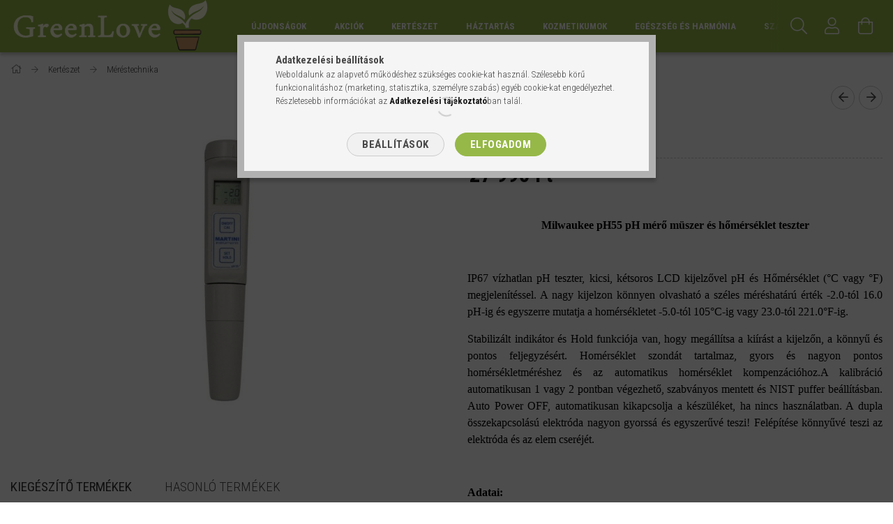

--- FILE ---
content_type: text/html; charset=UTF-8
request_url: https://thegreenlove.com/Milwaukee-pH55-pH-mero
body_size: 28158
content:
<!DOCTYPE html>
<html lang="hu">
<head>
    <meta content="width=device-width, initial-scale=1.0" name="viewport">
    <link rel="preload" href="https://thegreenlove.com/!common_design/own/fonts/1700/customicons/custom-icons.woff2" as="font" type="font/woff2" crossorigin>
    <link rel="preload" href="https://thegreenlove.com/!common_design/own/fonts/fontawesome-5.8.1/css/light.min.css" as="style">
    <link rel="stylesheet" href="https://thegreenlove.com/!common_design/own/fonts/fontawesome-5.8.1/css/light.min.css" media="print" onload="this.media='all'">
    <noscript>
        <link rel="stylesheet" href="https://thegreenlove.com/!common_design/own/fonts/fontawesome-5.8.1/css/light.min.css" />
    </noscript>
    <link rel="preconnect" href="https://fonts.gstatic.com">
    <link rel="preload" href="https://fonts.googleapis.com/css2?family=Roboto+Condensed:wght@300;400;700&display=swap&subset=latin-ext" as="style">
    <link rel="stylesheet" href="https://fonts.googleapis.com/css2?family=Roboto+Condensed:wght@300;400;700&display=swap&subset=latin-ext" media="print" onload="this.media='all'">
    <noscript>
        <link rel="stylesheet" href="https://fonts.googleapis.com/css2?family=Roboto+Condensed:wght@300;400;700&display=swap&subset=latin-ext">
    </noscript>
    <meta charset="utf-8">
<meta name="description" content="Milwaukee pH55 pH mérő, Kertészeti, háztartási termékek széles körben. Organikus növénytápok, növényerősítők, termesztő közegek, és minden más, amire csak szüks">
<meta name="robots" content="index, follow">
<meta http-equiv="X-UA-Compatible" content="IE=Edge">
<meta property="og:site_name" content="GreenLove" />
<meta property="og:title" content="Milwaukee pH55 pH mérő - GreenLove ~ Kertészeti Webáruház">
<meta property="og:description" content="Milwaukee pH55 pH mérő, Kertészeti, háztartási termékek széles körben. Organikus növénytápok, növényerősítők, termesztő közegek, és minden más, amire csak szüks">
<meta property="og:type" content="product">
<meta property="og:url" content="https://thegreenlove.com/Milwaukee-pH55-pH-mero">
<meta property="og:image" content="https://thegreenlove.com/img/9038/680788/ph55.jpg">
<meta name="facebook-domain-verification" content="ek2hic8lkg522iqg0ivfybamb3eq9k">
<meta name="google-site-verification" content="google-site-verification=9wED1vL1qM1jjLCP1bIW">
<meta property="fb:admins" content="263337223838410">
<meta name="mobile-web-app-capable" content="yes">
<meta name="apple-mobile-web-app-capable" content="yes">
<meta name="MobileOptimized" content="320">
<meta name="HandheldFriendly" content="true">

<title>Milwaukee pH55 pH mérő - GreenLove ~ Kertészeti Webáruház</title>


<script>
var service_type="shop";
var shop_url_main="https://thegreenlove.com";
var actual_lang="hu";
var money_len="0";
var money_thousend=" ";
var money_dec=",";
var shop_id=9038;
var unas_design_url="https:"+"/"+"/"+"thegreenlove.com"+"/"+"!common_design"+"/"+"base"+"/"+"001702"+"/";
var unas_design_code='001702';
var unas_base_design_code='1700';
var unas_design_ver=3;
var unas_design_subver=3;
var unas_shop_url='https://thegreenlove.com';
var responsive="yes";
var config_plus=new Array();
config_plus['product_tooltip']=1;
config_plus['cart_redirect']=1;
config_plus['money_type']='Ft';
config_plus['money_type_display']='Ft';
var lang_text=new Array();

var UNAS = UNAS || {};
UNAS.shop={"base_url":'https://thegreenlove.com',"domain":'thegreenlove.com',"username":'greenlove.unas.hu',"id":9038,"lang":'hu',"currency_type":'Ft',"currency_code":'HUF',"currency_rate":'1',"currency_length":0,"base_currency_length":0,"canonical_url":'https://thegreenlove.com/Milwaukee-pH55-pH-mero'};
UNAS.design={"code":'001702',"page":'artdet'};
UNAS.api_auth="e1b29979e3bc5c1cfe0e3e8a6c2bebac";
UNAS.customer={"email":'',"id":0,"group_id":0,"without_registration":0};
UNAS.shop["category_id"]="555796";
UNAS.shop["sku"]="680788";
UNAS.shop["product_id"]="109446668";
UNAS.shop["only_private_customer_can_purchase"] = false;
 

UNAS.text = {
    "button_overlay_close": `Bezár`,
    "popup_window": `Felugró ablak`,
    "list": `lista`,
    "updating_in_progress": `frissítés folyamatban`,
    "updated": `frissítve`,
    "is_opened": `megnyitva`,
    "is_closed": `bezárva`,
    "deleted": `törölve`,
    "consent_granted": `hozzájárulás megadva`,
    "consent_rejected": `hozzájárulás elutasítva`,
    "field_is_incorrect": `mező hibás`,
    "error_title": `Hiba!`,
    "product_variants": `termék változatok`,
    "product_added_to_cart": `A termék a kosárba került`,
    "product_added_to_cart_with_qty_problem": `A termékből csak [qty_added_to_cart] [qty_unit] került kosárba`,
    "product_removed_from_cart": `A termék törölve a kosárból`,
    "reg_title_name": `Név`,
    "reg_title_company_name": `Cégnév`,
    "number_of_items_in_cart": `Kosárban lévő tételek száma`,
    "cart_is_empty": `A kosár üres`,
    "cart_updated": `A kosár frissült`
};


UNAS.text["delete_from_compare"]= `Törlés összehasonlításból`;
UNAS.text["comparison"]= `Összehasonlítás`;

UNAS.text["delete_from_favourites"]= `Törlés a kedvencek közül`;
UNAS.text["add_to_favourites"]= `Kedvencekhez`;






window.lazySizesConfig=window.lazySizesConfig || {};
window.lazySizesConfig.loadMode=1;
window.lazySizesConfig.loadHidden=false;

window.dataLayer = window.dataLayer || [];
function gtag(){dataLayer.push(arguments)};
gtag('js', new Date());
</script>

<script src="https://thegreenlove.com/!common_packages/jquery/jquery-3.2.1.js?mod_time=1759314984"></script>
<script src="https://thegreenlove.com/!common_packages/jquery/plugins/migrate/migrate.js?mod_time=1759314984"></script>
<script src="https://thegreenlove.com/!common_packages/jquery/plugins/tippy/popper-2.4.4.min.js?mod_time=1759314984"></script>
<script src="https://thegreenlove.com/!common_packages/jquery/plugins/tippy/tippy-bundle.umd.min.js?mod_time=1759314984"></script>
<script src="https://thegreenlove.com/!common_packages/jquery/plugins/autocomplete/autocomplete.js?mod_time=1759314984"></script>
<script src="https://thegreenlove.com/!common_packages/jquery/plugins/cookie/cookie.js?mod_time=1759314984"></script>
<script src="https://thegreenlove.com/!common_packages/jquery/plugins/tools/tools-1.2.7.js?mod_time=1759314984"></script>
<script src="https://thegreenlove.com/!common_packages/jquery/plugins/lazysizes/lazysizes.min.js?mod_time=1759314984"></script>
<script src="https://thegreenlove.com/!common_packages/jquery/own/shop_common/exploded/common.js?mod_time=1764831093"></script>
<script src="https://thegreenlove.com/!common_packages/jquery/own/shop_common/exploded/common_overlay.js?mod_time=1759314984"></script>
<script src="https://thegreenlove.com/!common_packages/jquery/own/shop_common/exploded/common_shop_popup.js?mod_time=1759314984"></script>
<script src="https://thegreenlove.com/!common_packages/jquery/own/shop_common/exploded/common_start_checkout.js?mod_time=1759314984"></script>
<script src="https://thegreenlove.com/!common_packages/jquery/own/shop_common/exploded/design_1500.js?mod_time=1759314984"></script>
<script src="https://thegreenlove.com/!common_packages/jquery/own/shop_common/exploded/function_change_address_on_order_methods.js?mod_time=1759314984"></script>
<script src="https://thegreenlove.com/!common_packages/jquery/own/shop_common/exploded/function_check_password.js?mod_time=1759314984"></script>
<script src="https://thegreenlove.com/!common_packages/jquery/own/shop_common/exploded/function_check_zip.js?mod_time=1767692285"></script>
<script src="https://thegreenlove.com/!common_packages/jquery/own/shop_common/exploded/function_compare.js?mod_time=1759314984"></script>
<script src="https://thegreenlove.com/!common_packages/jquery/own/shop_common/exploded/function_customer_addresses.js?mod_time=1759314984"></script>
<script src="https://thegreenlove.com/!common_packages/jquery/own/shop_common/exploded/function_delivery_point_select.js?mod_time=1759314984"></script>
<script src="https://thegreenlove.com/!common_packages/jquery/own/shop_common/exploded/function_favourites.js?mod_time=1759314984"></script>
<script src="https://thegreenlove.com/!common_packages/jquery/own/shop_common/exploded/function_infinite_scroll.js?mod_time=1759314984"></script>
<script src="https://thegreenlove.com/!common_packages/jquery/own/shop_common/exploded/function_language_and_currency_change.js?mod_time=1759314984"></script>
<script src="https://thegreenlove.com/!common_packages/jquery/own/shop_common/exploded/function_param_filter.js?mod_time=1764233415"></script>
<script src="https://thegreenlove.com/!common_packages/jquery/own/shop_common/exploded/function_postsale.js?mod_time=1759314984"></script>
<script src="https://thegreenlove.com/!common_packages/jquery/own/shop_common/exploded/function_product_print.js?mod_time=1759314984"></script>
<script src="https://thegreenlove.com/!common_packages/jquery/own/shop_common/exploded/function_product_subscription.js?mod_time=1759314984"></script>
<script src="https://thegreenlove.com/!common_packages/jquery/own/shop_common/exploded/function_recommend.js?mod_time=1759314984"></script>
<script src="https://thegreenlove.com/!common_packages/jquery/own/shop_common/exploded/function_saved_cards.js?mod_time=1759314984"></script>
<script src="https://thegreenlove.com/!common_packages/jquery/own/shop_common/exploded/function_saved_filter_delete.js?mod_time=1759314984"></script>
<script src="https://thegreenlove.com/!common_packages/jquery/own/shop_common/exploded/function_search_smart_placeholder.js?mod_time=1759314984"></script>
<script src="https://thegreenlove.com/!common_packages/jquery/own/shop_common/exploded/function_vote.js?mod_time=1759314984"></script>
<script src="https://thegreenlove.com/!common_packages/jquery/own/shop_common/exploded/page_cart.js?mod_time=1767791927"></script>
<script src="https://thegreenlove.com/!common_packages/jquery/own/shop_common/exploded/page_customer_addresses.js?mod_time=1768291153"></script>
<script src="https://thegreenlove.com/!common_packages/jquery/own/shop_common/exploded/page_order_checkout.js?mod_time=1759314984"></script>
<script src="https://thegreenlove.com/!common_packages/jquery/own/shop_common/exploded/page_order_details.js?mod_time=1759314984"></script>
<script src="https://thegreenlove.com/!common_packages/jquery/own/shop_common/exploded/page_order_methods.js?mod_time=1760086915"></script>
<script src="https://thegreenlove.com/!common_packages/jquery/own/shop_common/exploded/page_order_return.js?mod_time=1759314984"></script>
<script src="https://thegreenlove.com/!common_packages/jquery/own/shop_common/exploded/page_order_send.js?mod_time=1759314984"></script>
<script src="https://thegreenlove.com/!common_packages/jquery/own/shop_common/exploded/page_order_subscriptions.js?mod_time=1759314984"></script>
<script src="https://thegreenlove.com/!common_packages/jquery/own/shop_common/exploded/page_order_verification.js?mod_time=1759314984"></script>
<script src="https://thegreenlove.com/!common_packages/jquery/own/shop_common/exploded/page_product_details.js?mod_time=1759314984"></script>
<script src="https://thegreenlove.com/!common_packages/jquery/own/shop_common/exploded/page_product_list.js?mod_time=1759314984"></script>
<script src="https://thegreenlove.com/!common_packages/jquery/own/shop_common/exploded/page_product_reviews.js?mod_time=1759314984"></script>
<script src="https://thegreenlove.com/!common_packages/jquery/own/shop_common/exploded/page_reg.js?mod_time=1759314984"></script>
<script src="https://thegreenlove.com/!common_packages/jquery/plugins/hoverintent/hoverintent.js?mod_time=1759314984"></script>
<script src="https://thegreenlove.com/!common_packages/jquery/own/shop_tooltip/shop_tooltip.js?mod_time=1759314984"></script>
<script src="https://thegreenlove.com/!common_packages/jquery/plugins/responsive_menu/responsive_menu-unas.js?mod_time=1759314984"></script>
<script src="https://thegreenlove.com/!common_packages/jquery/plugins/slick/slick.min.js?mod_time=1759314984"></script>
<script src="https://thegreenlove.com/!common_design/base/001700/main.js?mod_time=1759314986"></script>
<script src="https://thegreenlove.com/!common_packages/jquery/plugins/photoswipe/photoswipe.min.js?mod_time=1759314984"></script>
<script src="https://thegreenlove.com/!common_packages/jquery/plugins/photoswipe/photoswipe-ui-default.min.js?mod_time=1759314984"></script>

<link href="https://thegreenlove.com/temp/shop_9038_b5dbdf43da97862ff5de1449ab3c104d.css?mod_time=1768907716" rel="stylesheet" type="text/css">

<link href="https://thegreenlove.com/Milwaukee-pH55-pH-mero" rel="canonical">
    <link id="favicon-32x32" rel="icon" type="image/png" href="https://thegreenlove.com/!common_design/own/image/favicon_32x32.png" sizes="32x32">
    <link id="favicon-192x192" rel="icon" type="image/png" href="https://thegreenlove.com/!common_design/own/image/favicon_192x192.png" sizes="192x192">
            <link rel="apple-touch-icon" href="https://thegreenlove.com/!common_design/own/image/favicon_32x32.png" sizes="32x32">
        <link rel="apple-touch-icon" href="https://thegreenlove.com/!common_design/own/image/favicon_192x192.png" sizes="192x192">
        <script>
        var google_consent=1;
    
        gtag('consent', 'default', {
           'ad_storage': 'denied',
           'ad_user_data': 'denied',
           'ad_personalization': 'denied',
           'analytics_storage': 'denied',
           'functionality_storage': 'denied',
           'personalization_storage': 'denied',
           'security_storage': 'granted'
        });

    
        gtag('consent', 'update', {
           'ad_storage': 'denied',
           'ad_user_data': 'denied',
           'ad_personalization': 'denied',
           'analytics_storage': 'denied',
           'functionality_storage': 'denied',
           'personalization_storage': 'denied',
           'security_storage': 'granted'
        });

        </script>
    <script async src="https://www.googletagmanager.com/gtag/js?id=G-475SQG7050"></script>    <script>
    gtag('config', 'G-475SQG7050');

        </script>
        <script>
    var google_analytics=1;

                gtag('event', 'view_item', {
              "currency": "HUF",
              "value": '27990',
              "items": [
                  {
                      "item_id": "680788",
                      "item_name": "Milwaukee pH55 pH mérő",
                      "item_category": "Kertészet/Méréstechnika",
                      "price": '27990'
                  }
              ],
              'non_interaction': true
            });
               </script>
           <script>
        gtag('config', 'AW-357920268',{'allow_enhanced_conversions':true});
                </script>
            <script>
        var google_ads=1;

                gtag('event','remarketing', {
            'ecomm_pagetype': 'product',
            'ecomm_prodid': ["680788"],
            'ecomm_totalvalue': 27990        });
            </script>
    	<script>
	/* <![CDATA[ */
	var omitformtags=["input", "textarea", "select"];
	omitformtags=omitformtags.join("|");
		
	function disableselect(e) {
		if (omitformtags.indexOf(e.target.tagName.toLowerCase())==-1) return false;
		if (omitformtags.indexOf(e.target.tagName.toLowerCase())==2) return false;
	}
		
	function reEnable() {
		return true;
	}
		
	if (typeof document.onselectstart!="undefined") {
		document.onselectstart=new Function ("return false");
	} else {
		document.onmousedown=disableselect;
		document.onmouseup=reEnable;
	}
	/* ]]> */
	</script>
	
    <script>
    var facebook_pixel=1;
    /* <![CDATA[ */
        !function(f,b,e,v,n,t,s){if(f.fbq)return;n=f.fbq=function(){n.callMethod?
            n.callMethod.apply(n,arguments):n.queue.push(arguments)};if(!f._fbq)f._fbq=n;
            n.push=n;n.loaded=!0;n.version='2.0';n.queue=[];t=b.createElement(e);t.async=!0;
            t.src=v;s=b.getElementsByTagName(e)[0];s.parentNode.insertBefore(t,s)}(window,
                document,'script','//connect.facebook.net/en_US/fbevents.js');

        fbq('init', '1732043000461333');
                fbq('track', 'PageView', {}, {eventID:'PageView.aW-mi-Bll9zmbfNJXLSUUwAADzc'});
        
        fbq('track', 'ViewContent', {
            content_name: 'Milwaukee pH55 pH mérő',
            content_category: 'Kertészet > Méréstechnika',
            content_ids: ['680788'],
            contents: [{'id': '680788', 'quantity': '1'}],
            content_type: 'product',
            value: 27990,
            currency: 'HUF'
        }, {eventID:'ViewContent.aW-mi-Bll9zmbfNJXLSUUwAADzc'});

        
        $(document).ready(function() {
            $(document).on("addToCart", function(event, product_array){
                facebook_event('AddToCart',{
					content_name: product_array.name,
					content_category: product_array.category,
					content_ids: [product_array.sku],
					contents: [{'id': product_array.sku, 'quantity': product_array.qty}],
					content_type: 'product',
					value: product_array.price,
					currency: 'HUF'
				}, {eventID:'AddToCart.' + product_array.event_id});
            });

            $(document).on("addToFavourites", function(event, product_array){
                facebook_event('AddToWishlist', {
                    content_ids: [product_array.sku],
                    content_type: 'product'
                }, {eventID:'AddToFavourites.' + product_array.event_id});
            });
        });

    /* ]]> */
    </script>


<!-- Smartlook tracking code -->
<script>
    window.smartlook||(function(d) {
        var o=smartlook=function(){ o.api.push(arguments)},h=d.getElementsByTagName('head')[0];
        var c=d.createElement('script');o.api=new Array();c.async=true;c.type='text/javascript';
        c.charset='utf-8';c.src='https://rec.smartlook.com/recorder.js';h.appendChild(c)
    })(document);
    smartlook('init', '8949cd5dcc5a798ffbfe9bbe16f299126f5ace54');
</script>

    
    
    


        <style>
        #header_logo{
            max-width: calc(100% - 160px);
        }
                                                     #header_logo .header_logo__img-outer {
                    overflow: hidden;
                }
                #header_logo .header_logo__img-wrapper {
                    position: relative;
                    display: block;
                }
                #header_logo .header_logo__img {
                    position: absolute;
                    left: 0;
                    right: 0;
                    bottom: 0;
                    top: 0;
                }
                
                .header_logo__element-1 .header_logo__img-outer {
                    width: 300px;
                    max-width: 100%;
                }
                .header_logo__element-1 .header_logo__img-wrapper {
                    padding-top: 25%;
                }

                                @media (max-width: 1023.8px){
                    .header_logo__element-1 .header_logo__img-outer {
                        width: 300px;
                    }
                    .header_logo__element-1 .header_logo__img-wrapper {
                        padding-top: 25%;
                    }
                }
                
                                @media (max-width: 767.8px) {
                    .header_logo__element-1 .header_logo__img-outer {
                        width: 300px;
                    }
                    .header_logo__element-1 .header_logo__img-wrapper {
                        padding-top: 25%;
                    }
                }
                
                                @media (max-width: 479.8px){
                    .header_logo__element-1 .header_logo__img-outer {
                        width: 100px;
                    }
                    .header_logo__element-1 .header_logo__img-wrapper {
                        padding-top: 25%;
                    }
                }
                                                            </style>
    
</head>

<body class='design_ver3 design_subver1 design_subver2 design_subver3' id="ud_shop_artdet">
    <div id="fb-root"></div>
    <script>
        window.fbAsyncInit = function() {
            FB.init({
                xfbml            : true,
                version          : 'v22.0'
            });
        };
    </script>
    <script async defer crossorigin="anonymous" src="https://connect.facebook.net/hu_HU/sdk.js"></script>
    <div id="image_to_cart" style="display:none; position:absolute; z-index:100000;"></div>
<div class="overlay_common overlay_warning" id="overlay_cart_add"></div>
<script>$(document).ready(function(){ overlay_init("cart_add",{"onBeforeLoad":false}); });</script>
<div id="overlay_login_outer"></div>	
	<script>
	$(document).ready(function(){
	    var login_redir_init="";

		$("#overlay_login_outer").overlay({
			onBeforeLoad: function() {
                var login_redir_temp=login_redir_init;
                if (login_redir_act!="") {
                    login_redir_temp=login_redir_act;
                    login_redir_act="";
                }

									$.ajax({
						type: "GET",
						async: true,
						url: "https://thegreenlove.com/shop_ajax/ajax_popup_login.php",
						data: {
							shop_id:"9038",
							lang_master:"hu",
                            login_redir:login_redir_temp,
							explicit:"ok",
							get_ajax:"1"
						},
						success: function(data){
							$("#overlay_login_outer").html(data);
							if (unas_design_ver >= 5) $("#overlay_login_outer").modal('show');
							$('#overlay_login1 input[name=shop_pass_login]').keypress(function(e) {
								var code = e.keyCode ? e.keyCode : e.which;
								if(code.toString() == 13) {		
									document.form_login_overlay.submit();		
								}	
							});	
						}
					});
								},
			top: 50,
			mask: {
	color: "#000000",
	loadSpeed: 200,
	maskId: "exposeMaskOverlay",
	opacity: 0.7
},
			closeOnClick: (config_plus['overlay_close_on_click_forced'] === 1),
			onClose: function(event, overlayIndex) {
				$("#login_redir").val("");
			},
			load: false
		});
		
			});
	function overlay_login() {
		$(document).ready(function(){
			$("#overlay_login_outer").overlay().load();
		});
	}
	function overlay_login_remind() {
        if (unas_design_ver >= 5) {
            $("#overlay_remind").overlay().load();
        } else {
            $(document).ready(function () {
                $("#overlay_login_outer").overlay().close();
                setTimeout('$("#overlay_remind").overlay().load();', 250);
            });
        }
	}

    var login_redir_act="";
    function overlay_login_redir(redir) {
        login_redir_act=redir;
        $("#overlay_login_outer").overlay().load();
    }
	</script>  
	<div class="overlay_common overlay_info" id="overlay_remind"></div>
<script>$(document).ready(function(){ overlay_init("remind",[]); });</script>

	<script>
    	function overlay_login_error_remind() {
		$(document).ready(function(){
			load_login=0;
			$("#overlay_error").overlay().close();
			setTimeout('$("#overlay_remind").overlay().load();', 250);	
		});
	}
	</script>  
	<div class="overlay_common overlay_info" id="overlay_newsletter"></div>
<script>$(document).ready(function(){ overlay_init("newsletter",[]); });</script>

<script>
function overlay_newsletter() {
    $(document).ready(function(){
        $("#overlay_newsletter").overlay().load();
    });
}
</script>
<div class="overlay_common overlay_error" id="overlay_script"></div>
<script>$(document).ready(function(){ overlay_init("script",[]); });</script>
    <script>
    $(document).ready(function() {
        $.ajax({
            type: "GET",
            url: "https://thegreenlove.com/shop_ajax/ajax_stat.php",
            data: {master_shop_id:"9038",get_ajax:"1"}
        });
    });
    </script>
    

<div id="container" class="page_shop_artdet_680788 page-nobox"> 
	

    <header class="header js-header">
        <div class="header-container container usn">
            <div class="header-inner d-flex no-gutters align-items-center justify-content-between">
                


        <div id="header_logo" class="js-element col-auto pr-3 flex-shrink-1 header-logo" data-element-name="header_logo">
                <div class="header_logo__element-1">
                        <div class="header_logo__img-outer">
                                <a href="https://thegreenlove.com/">
                                    <picture class="header_logo__img-wrapper">
                                                <source width="100" height="25" media="(max-width: 479.8px)"
                                srcset="https://thegreenlove.com/!common_design/custom/greenlove.unas.hu/element/layout_hu_header_logo-200x50_1_small.png?time=1751978001 1x, https://thegreenlove.com/!common_design/custom/greenlove.unas.hu/element/layout_hu_header_logo-200x50_1_small_retina.png?time=1751978001 2x"
                        >
                                                                        <source width="300" height="75" media="(max-width: 767.8px)"
                                srcset="https://thegreenlove.com/!common_design/custom/greenlove.unas.hu/element/layout_hu_header_logo-200x50_1_default.png?time=1751978001 1x, https://thegreenlove.com/!common_design/custom/greenlove.unas.hu/element/layout_hu_header_logo-200x50_1_default_retina.png?time=1751978001 2x"
                        >
                                                                        <source width="300" height="75" media="(max-width: 1023.8px)"
                                srcset="https://thegreenlove.com/!common_design/custom/greenlove.unas.hu/element/layout_hu_header_logo-200x50_1_default.png?time=1751978001 1x, https://thegreenlove.com/!common_design/custom/greenlove.unas.hu/element/layout_hu_header_logo-200x50_1_default_retina.png?time=1751978001 2x"
                        >
                                                <source media="(min-width: 1024px)" srcset="https://thegreenlove.com/!common_design/custom/greenlove.unas.hu/element/layout_hu_header_logo-200x50_1_default.png?time=1751978001 1x, https://thegreenlove.com/!common_design/custom/greenlove.unas.hu/element/layout_hu_header_logo-200x50_1_default_retina.png?time=1751978001 2x">
                        <img width="300" height="75"
                            class="header_logo__img" fetchpriority="high"  src="https://thegreenlove.com/!common_design/custom/greenlove.unas.hu/element/layout_hu_header_logo-200x50_1_default.png?time=1751978001"
                            srcset="https://thegreenlove.com/!common_design/custom/greenlove.unas.hu/element/layout_hu_header_logo-200x50_1_default.png?time=1751978001 1x, https://thegreenlove.com/!common_design/custom/greenlove.unas.hu/element/layout_hu_header_logo-200x50_1_default_retina.png?time=1751978001 2x"
                            alt="GreenLove"
                        >
                    </picture>
                                </a>
                            </div>
                    </div>
            </div>
    
                <div class="col header-menus px-4 align-self-stretch d-none d-xl-block">
                    <div class="main-menu h-100 text-center">
                        <ul class="main-menu__list d-xl-inline-flex align-items-center h-100">
                            




    <li class='cat-box__item cat-box__item-level-0 js-cat-menu-847053  cat-dropdown--narrow'>
        <a class='cat-box__name' href='https://thegreenlove.com/sct/847053/Ujdonsagok'
            >
           <div class="cat-box__name-text line-clamp--3-12">Újdonságok</div>
        </a>
    
    </li>

    <li class='cat-box__item cat-box__item-level-0 js-cat-menu-175335  cat-dropdown--narrow'>
        <a class='cat-box__name' href='https://thegreenlove.com/sct/175335/Akciok'
            >
           <div class="cat-box__name-text line-clamp--3-12">Akciók</div>
        </a>
    
    </li>

    <li class='cat-box__item cat-box__item-level-0 has-item js-cat-menu-673749  cat-dropdown--wide'>
        <a class='cat-box__name' href='https://thegreenlove.com/sct/673749/Kerteszet'
            >
           <div class="cat-box__name-text line-clamp--3-12">Kertészet</div>
        </a>
    

        <div class="cat-box__level-0 drop-shadow-b no-gutters ">
            
                <div class="col row cat-box__inner-levels">
                    
<div class="cat-box__level-1 mb-4">
    <a class="cat-box__level-1-name d-block line-height-12 js-cat-menu-936700" href="https://thegreenlove.com/spl/936700/Hajtatastechnika">
        Hajtatástechnika

        
    </a>
    
</div>

<div class="cat-box__level-1 mb-4">
    <a class="cat-box__level-1-name d-block line-height-12 js-cat-menu-731813" href="https://thegreenlove.com/spl/731813/Cserepek-ultetokontenerek">
        Cserepek, ültetőkonténerek

        
    </a>
    
</div>

<div class="cat-box__level-1 mb-4">
    <a class="cat-box__level-1-name d-block line-height-12 js-cat-menu-296022" href="https://thegreenlove.com/spl/296022/Talajjavitok-talajelet-fokozok">
        Talajjavítók/ talajélet fokozók

        
    </a>
    
</div>

<div class="cat-box__level-1 mb-4">
    <a class="cat-box__level-1-name d-block line-height-12 js-cat-menu-553655" href="https://thegreenlove.com/sct/553655/Novenytapok">
        Növénytápok

        
    </a>
    
        



<div class="cat-box__level-2 pt-2">

    
        <a class="cat-box__level-2-name line-height-12 d-block js-cat-menu-952756" href="https://thegreenlove.com/spl/952756/Novenytapok-rendeltetes-szerint">Növénytápok rendeltetés szerint</a>
    
        <a class="cat-box__level-2-name line-height-12 d-block js-cat-menu-806118" href="https://thegreenlove.com/sct/806118/Novenytapok-gyartok-szerint">Növénytápok gyártók szerint</a>
    
        <a class="cat-box__level-2-name line-height-12 d-block js-cat-menu-540543" href="https://thegreenlove.com/spl/540543/Szerves-Tragyak">Szerves Trágyák</a>
    
        <a class="cat-box__level-2-name line-height-12 d-block js-cat-menu-751932" href="https://thegreenlove.com/spl/751932/Gyeptapok">Gyeptápok</a>
    
        <a class="cat-box__level-2-name line-height-12 d-block js-cat-menu-930219" href="https://thegreenlove.com/spl/930219/Zoldsegeknek">Zöldségeknek</a>
    

    
        <a class="cat-box__more-btn text-muted btn--text d-block icon--a-chevron-right icon--sm" href="https://thegreenlove.com/sct/553655/Novenytapok">Több</a>
    

</div>

    
</div>

<div class="cat-box__level-1 mb-4">
    <a class="cat-box__level-1-name d-block line-height-12 js-cat-menu-636938" href="https://thegreenlove.com/sct/636938/Novenyvedelem">
        Növényvédelem

        
    </a>
    
        



<div class="cat-box__level-2 pt-2">

    
        <a class="cat-box__level-2-name line-height-12 d-block js-cat-menu-595161" href="https://thegreenlove.com/spl/595161/Neem-es-Karanja-keszitmenyek">Neem és Karanja készítmények</a>
    
        <a class="cat-box__level-2-name line-height-12 d-block js-cat-menu-144484" href="https://thegreenlove.com/spl/144484/Rovarolok">Rovarölők</a>
    
        <a class="cat-box__level-2-name line-height-12 d-block js-cat-menu-333148" href="https://thegreenlove.com/spl/333148/Gombaolok">Gombaölők</a>
    
        <a class="cat-box__level-2-name line-height-12 d-block js-cat-menu-582047" href="https://thegreenlove.com/spl/582047/Novenyapolas">Növényápolás</a>
    
        <a class="cat-box__level-2-name line-height-12 d-block js-cat-menu-844037" href="https://thegreenlove.com/spl/844037/Allatok-elleni-vedelem">Állatok elleni védelem</a>
    

    

</div>

    
</div>

<div class="cat-box__level-1 mb-4">
    <a class="cat-box__level-1-name d-block line-height-12 js-cat-menu-289554" href="https://thegreenlove.com/spl/289554/Termeszto-kozegek">
        Termesztő közegek

        
    </a>
    
</div>

<div class="cat-box__level-1 mb-4">
    <a class="cat-box__level-1-name d-block line-height-12 js-cat-menu-774290" href="https://thegreenlove.com/spl/774290/Novenyerositok">
        Növényerősítők

        
    </a>
    
</div>

<div class="cat-box__level-1 mb-4">
    <a class="cat-box__level-1-name d-block line-height-12 js-cat-menu-513749" href="https://thegreenlove.com/spl/513749/Probiotikus-Kert">
        Probiotikus Kert

        
    </a>
    
</div>

<div class="cat-box__level-1 mb-4">
    <a class="cat-box__level-1-name d-block line-height-12 js-cat-menu-170796" href="https://thegreenlove.com/spl/170796/Orchideaknak">
        Orchideáknak

        
    </a>
    
</div>

<div class="cat-box__level-1 mb-4">
    <a class="cat-box__level-1-name d-block line-height-12 js-cat-menu-966807" href="https://thegreenlove.com/sct/966807/Vizkezeles">
        Vízkezelés

        
    </a>
    
        



<div class="cat-box__level-2 pt-2">

    
        <a class="cat-box__level-2-name line-height-12 d-block js-cat-menu-437553" href="https://thegreenlove.com/spl/437553/EM-Keramia">EM Kerámia</a>
    
        <a class="cat-box__level-2-name line-height-12 d-block js-cat-menu-339499" href="https://thegreenlove.com/spl/339499/Toapolas">Tóápolás</a>
    
        <a class="cat-box__level-2-name line-height-12 d-block js-cat-menu-253103" href="https://thegreenlove.com/sct/253103/Growmax-viztisztitok">Growmax víztisztítók</a>
    
        <a class="cat-box__level-2-name line-height-12 d-block js-cat-menu-821821" href="https://thegreenlove.com/spl/821821/Szennyvizkezeles">Szennyvízkezelés</a>
    
        <a class="cat-box__level-2-name line-height-12 d-block js-cat-menu-444871" href="https://thegreenlove.com/Vizpumpak">Vízpumpák</a>
    

    

</div>

    
</div>

<div class="cat-box__level-1 mb-4">
    <a class="cat-box__level-1-name d-block line-height-12 js-cat-menu-856023" href="https://thegreenlove.com/spl/856023/Allattenyesztes">
        Állattenyésztés

        
    </a>
    
</div>

<div class="cat-box__level-1 mb-4">
    <a class="cat-box__level-1-name d-block line-height-12 js-cat-menu-952315" href="https://thegreenlove.com/sct/952315/Eszkozok-szerszamok">
        Eszközök, szerszámok

        
    </a>
    
        



<div class="cat-box__level-2 pt-2">

    
        <a class="cat-box__level-2-name line-height-12 d-block js-cat-menu-596829" href="https://thegreenlove.com/spl/596829/Ollok">Ollók</a>
    
        <a class="cat-box__level-2-name line-height-12 d-block js-cat-menu-625579" href="https://thegreenlove.com/spl/625579/Meropoharak-es-pipettak">Mérőpoharak és pipetták</a>
    
        <a class="cat-box__level-2-name line-height-12 d-block js-cat-menu-664914" href="https://thegreenlove.com/spl/664914/Foliak">Fóliák</a>
    
        <a class="cat-box__level-2-name line-height-12 d-block js-cat-menu-889450" href="https://thegreenlove.com/spl/889450/Novenytamaszto-halok">Növénytámasztó hálók</a>
    
        <a class="cat-box__level-2-name line-height-12 d-block js-cat-menu-124230" href="https://thegreenlove.com/spl/124230/Permetezok">Permetezők</a>
    

    

</div>

    
</div>

<div class="cat-box__level-1 mb-4">
    <a class="cat-box__level-1-name d-block line-height-12 js-cat-menu-893081" href="https://thegreenlove.com/sct/893081/Termeszto-satrak">
        Termesztő sátrak

        
    </a>
    
        



<div class="cat-box__level-2 pt-2">

    
        <a class="cat-box__level-2-name line-height-12 d-block js-cat-menu-579687" href="https://thegreenlove.com/spl/579687/Secret-Jardin">Secret Jardin</a>
    
        <a class="cat-box__level-2-name line-height-12 d-block js-cat-menu-458814" href="https://thegreenlove.com/spl/458814/Homebox">Homebox</a>
    
        <a class="cat-box__level-2-name line-height-12 d-block js-cat-menu-819847" href="https://thegreenlove.com/spl/819847/Cultibox">Cultibox</a>
    
        <a class="cat-box__level-2-name line-height-12 d-block js-cat-menu-226277" href="https://thegreenlove.com/spl/226277/Kiegeszitok">Kiegészítők</a>
    
        <a class="cat-box__level-2-name line-height-12 d-block js-cat-menu-506645" href="https://thegreenlove.com/Homelab">Homelab</a>
    

    

</div>

    
</div>

<div class="cat-box__level-1 mb-4">
    <a class="cat-box__level-1-name d-block line-height-12 js-cat-menu-537376" href="https://thegreenlove.com/sct/537376/Vilagitastechnika">
        Világítástechnika

        
    </a>
    
        



<div class="cat-box__level-2 pt-2">

    
        <a class="cat-box__level-2-name line-height-12 d-block js-cat-menu-325607" href="https://thegreenlove.com/spl/325607/Izzok">Izzók</a>
    
        <a class="cat-box__level-2-name line-height-12 d-block js-cat-menu-317097" href="https://thegreenlove.com/spl/317097/Fenyvetok">Fényvetők</a>
    
        <a class="cat-box__level-2-name line-height-12 d-block js-cat-menu-694189" href="https://thegreenlove.com/spl/694189/Trafok">Trafók</a>
    
        <a class="cat-box__level-2-name line-height-12 d-block js-cat-menu-506320" href="https://thegreenlove.com/spl/506320/Led-vilagitas">Led világítás</a>
    
        <a class="cat-box__level-2-name line-height-12 d-block js-cat-menu-365719" href="https://thegreenlove.com/sct/365719/Szettek">Szettek</a>
    

    
        <a class="cat-box__more-btn text-muted btn--text d-block icon--a-chevron-right icon--sm" href="https://thegreenlove.com/sct/537376/Vilagitastechnika">Több</a>
    

</div>

    
</div>

<div class="cat-box__level-1 mb-4">
    <a class="cat-box__level-1-name d-block line-height-12 js-cat-menu-396668" href="https://thegreenlove.com/sct/396668/Legtechnika">
        Légtechnika

        
    </a>
    
        



<div class="cat-box__level-2 pt-2">

    
        <a class="cat-box__level-2-name line-height-12 d-block js-cat-menu-125980" href="https://thegreenlove.com/spl/125980/Legkevero-ventilatorok">Légkeverő ventilátorok</a>
    
        <a class="cat-box__level-2-name line-height-12 d-block js-cat-menu-310902" href="https://thegreenlove.com/spl/310902/Elszivo-ventilatorok">Elszívó ventilátorok</a>
    
        <a class="cat-box__level-2-name line-height-12 d-block js-cat-menu-484805" href="https://thegreenlove.com/spl/484805/Szenszurok">Szénszűrők</a>
    
        <a class="cat-box__level-2-name line-height-12 d-block js-cat-menu-822572" href="https://thegreenlove.com/spl/822572/Hangtompitok">Hangtompítók</a>
    
        <a class="cat-box__level-2-name line-height-12 d-block js-cat-menu-913172" href="https://thegreenlove.com/spl/913172/Legtechnikai-szabalyzok">Légtechnikai szabályzók</a>
    

    
        <a class="cat-box__more-btn text-muted btn--text d-block icon--a-chevron-right icon--sm" href="https://thegreenlove.com/sct/396668/Legtechnika">Több</a>
    

</div>

    
</div>

<div class="cat-box__level-1 mb-4">
    <a class="cat-box__level-1-name d-block line-height-12 js-cat-menu-555796" href="https://thegreenlove.com/spl/555796/Merestechnika">
        Méréstechnika

        
    </a>
    
</div>

<div class="cat-box__level-1 mb-4">
    <a class="cat-box__level-1-name d-block line-height-12 js-cat-menu-309131" href="https://thegreenlove.com/Betakarito-berendezesek">
        Betakarító berendezések

        
    </a>
    
</div>

<div class="cat-box__level-1 mb-4">
    <a class="cat-box__level-1-name d-block line-height-12 js-cat-menu-663763" href="https://thegreenlove.com/sct/663763/Szabalyozastechnika">
        Szabályozástechnika

        
    </a>
    
        



<div class="cat-box__level-2 pt-2">

    
        <a class="cat-box__level-2-name line-height-12 d-block js-cat-menu-354705" href="https://thegreenlove.com/spl/354705/Vilagitastechnikai-szabalyzok">Világítástechnikai szabályzók</a>
    
        <a class="cat-box__level-2-name line-height-12 d-block js-cat-menu-849228" href="https://thegreenlove.com/spl/849228/Legtechnikai-szabalyzok">Légtechnikai szabályzók</a>
    
        <a class="cat-box__level-2-name line-height-12 d-block js-cat-menu-176965" href="https://thegreenlove.com/spl/176965/Co2-Kontrollerek">Co2 Kontrollerek</a>
    
        <a class="cat-box__level-2-name line-height-12 d-block js-cat-menu-589130" href="https://thegreenlove.com/spl/589130/Ontozesvezerles">Öntözésvezérlés</a>
    

    

</div>

    
</div>

<div class="cat-box__level-1 mb-4">
    <a class="cat-box__level-1-name d-block line-height-12 js-cat-menu-375282" href="https://thegreenlove.com/sct/375282/Ontozestechnika">
        Öntözéstechnika

        
    </a>
    
        



<div class="cat-box__level-2 pt-2">

    
        <a class="cat-box__level-2-name line-height-12 d-block js-cat-menu-719929" href="https://thegreenlove.com/spl/719929/Viztartalyok">Víztartályok</a>
    
        <a class="cat-box__level-2-name line-height-12 d-block js-cat-menu-740596" href="https://thegreenlove.com/spl/740596/Kerti-ontozes">Kerti öntözés</a>
    

    

</div>

    
</div>

<div class="cat-box__level-1 mb-4">
    <a class="cat-box__level-1-name d-block line-height-12 js-cat-menu-350464" href="https://thegreenlove.com/sct/350464/Termeszto-rendszerek">
        Termesztő rendszerek

        
    </a>
    
        



<div class="cat-box__level-2 pt-2">

    
        <a class="cat-box__level-2-name line-height-12 d-block js-cat-menu-132492" href="https://thegreenlove.com/spl/132492/Nutriculture">Nutriculture</a>
    
        <a class="cat-box__level-2-name line-height-12 d-block js-cat-menu-689051" href="https://thegreenlove.com/sct/689051/Autopot-Watering-Systems">Autopot Watering Systems</a>
    
        <a class="cat-box__level-2-name line-height-12 d-block js-cat-menu-995733" href="https://thegreenlove.com/spl/995733/Nutripot">Nutripot</a>
    
        <a class="cat-box__level-2-name line-height-12 d-block js-cat-menu-943604" href="https://thegreenlove.com/Kiegeszitok">Kiegészítők</a>
    

    

</div>

    
</div>

<div class="cat-box__level-1 mb-4">
    <a class="cat-box__level-1-name d-block line-height-12 js-cat-menu-684658" href="https://thegreenlove.com/spl/684658/Komposztalas">
        Komposztálás

        
    </a>
    
</div>

<div class="cat-box__level-1 mb-4">
    <a class="cat-box__level-1-name d-block line-height-12 js-cat-menu-710819" href="https://thegreenlove.com/spl/710819/Vetomagok">
        Vetőmagok

        
    </a>
    
</div>

<div class="cat-box__level-1 mb-4">
    <a class="cat-box__level-1-name d-block line-height-12 js-cat-menu-677768" href="https://thegreenlove.com/spl/677768/Kerti-es-egyeb-gepek">
        Kerti és egyéb gépek

        
    </a>
    
</div>

                </div>
                
            

            
        </div>

    
    </li>

    <li class='cat-box__item cat-box__item-level-0 has-item js-cat-menu-999591  cat-dropdown--wide'>
        <a class='cat-box__name' href='https://thegreenlove.com/sct/999591/Haztartas'
            >
           <div class="cat-box__name-text line-clamp--3-12">Háztartás</div>
        </a>
    

        <div class="cat-box__level-0 drop-shadow-b no-gutters ">
            
                <div class="col row cat-box__inner-levels">
                    
<div class="cat-box__level-1 mb-4">
    <a class="cat-box__level-1-name d-block line-height-12 js-cat-menu-479924" href="https://thegreenlove.com/sct/479924/Vegyszermentes-tisztitoszerek">
        Vegyszermentes tisztítószerek

        
    </a>
    
        



<div class="cat-box__level-2 pt-2">

    
        <a class="cat-box__level-2-name line-height-12 d-block js-cat-menu-440868" href="https://thegreenlove.com/spl/440868/eMC-Probiotikus-tiszitoszerek">eMC Probiotikus tiszítószerek</a>
    
        <a class="cat-box__level-2-name line-height-12 d-block js-cat-menu-906269" href="https://thegreenlove.com/spl/906269/Niem-Handel-tisztitoszerek">Niem-Handel tisztítószerek</a>
    

    

</div>

    
</div>

<div class="cat-box__level-1 mb-4">
    <a class="cat-box__level-1-name d-block line-height-12 js-cat-menu-153584" href="https://thegreenlove.com/sct/153584/Vegyszermentes-legfrissitok-szagtalanitok">
        Vegyszermentes légfrissítők, szagtalanítók

        
    </a>
    
        



<div class="cat-box__level-2 pt-2">

    
        <a class="cat-box__level-2-name line-height-12 d-block js-cat-menu-714788" href="https://thegreenlove.com/sct/714788/Ona-szagtalanitok">Ona szagtalanítók</a>
    

    

</div>

    
</div>

<div class="cat-box__level-1 mb-4">
    <a class="cat-box__level-1-name d-block line-height-12 js-cat-menu-953503" href="https://thegreenlove.com/sct/953503/Hobbiallatoknak">
        Hobbiállatoknak

        
    </a>
    
        



<div class="cat-box__level-2 pt-2">

    
        <a class="cat-box__level-2-name line-height-12 d-block js-cat-menu-124601" href="https://thegreenlove.com/spl/124601/Taplalek-kiegeszitok">Táplálék kiegészítők</a>
    
        <a class="cat-box__level-2-name line-height-12 d-block js-cat-menu-457022" href="https://thegreenlove.com/spl/457022/Kozmetikumok">Kozmetikumok</a>
    
        <a class="cat-box__level-2-name line-height-12 d-block js-cat-menu-157390" href="https://thegreenlove.com/spl/157390/Szagsemlegesitok">Szagsemlegesítők</a>
    

    

</div>

    
</div>

<div class="cat-box__level-1 mb-4">
    <a class="cat-box__level-1-name d-block line-height-12 js-cat-menu-645305" href="https://thegreenlove.com/sct/645305/Medence-es-toapolas">
        Medence és tóápolás

        
    </a>
    
        



<div class="cat-box__level-2 pt-2">

    
        <a class="cat-box__level-2-name line-height-12 d-block js-cat-menu-129344" href="https://thegreenlove.com/spl/129344/EM-Keramia">EM Kerámia</a>
    
        <a class="cat-box__level-2-name line-height-12 d-block js-cat-menu-493510" href="https://thegreenlove.com/spl/493510/Toapolas">Tóápolás</a>
    

    

</div>

    
</div>

<div class="cat-box__level-1 mb-4">
    <a class="cat-box__level-1-name d-block line-height-12 js-cat-menu-556398" href="https://thegreenlove.com/spl/556398/Haztartasi-keszulekek-eszkozok">
        Háztartási készülékek, eszközök

        
    </a>
    
</div>

                </div>
                
            

            
        </div>

    
    </li>

    <li class='cat-box__item cat-box__item-level-0 has-item js-cat-menu-673415  cat-dropdown--narrow'>
        <a class='cat-box__name' href='https://thegreenlove.com/sct/673415/Kozmetikumok'
            >
           <div class="cat-box__name-text line-clamp--3-12">Kozmetikumok</div>
        </a>
    

        <div class="cat-box__level-0 drop-shadow-b no-gutters ">
            

            
                <div class="col cat-box__inner-levels h-100 d-flex flex-column position-relative">
                    
<div class="cat-box__level-1 mb-4">
    <a class="cat-box__level-1-name d-block line-height-12 js-cat-menu-773045" href="https://thegreenlove.com/spl/773045/Szajapolas">
        Szájápolás

        
    </a>
    
</div>

<div class="cat-box__level-1 mb-4">
    <a class="cat-box__level-1-name d-block line-height-12 js-cat-menu-761238" href="https://thegreenlove.com/spl/761238/Arcapolas">
        Arcápolás

        
    </a>
    
</div>

<div class="cat-box__level-1 mb-4">
    <a class="cat-box__level-1-name d-block line-height-12 js-cat-menu-187222" href="https://thegreenlove.com/spl/187222/Hajapolas">
        Hajápolás

        
    </a>
    
</div>

<div class="cat-box__level-1 mb-4">
    <a class="cat-box__level-1-name d-block line-height-12 js-cat-menu-841875" href="https://thegreenlove.com/spl/841875/Testapolas">
        Testápolás

        
    </a>
    
</div>

<div class="cat-box__level-1 mb-4">
    <a class="cat-box__level-1-name d-block line-height-12 js-cat-menu-879573" href="https://thegreenlove.com/spl/879573/Szappanok">
        Szappanok

        
    </a>
    
</div>

                </div>

                
            
        </div>

    
    </li>

    <li class='cat-box__item cat-box__item-level-0 has-item js-cat-menu-642308  cat-dropdown--narrow'>
        <a class='cat-box__name' href='https://thegreenlove.com/sct/642308/Egeszseg-es-Harmonia'
            >
           <div class="cat-box__name-text line-clamp--3-12">Egészség és Harmónia</div>
        </a>
    

        <div class="cat-box__level-0 drop-shadow-b no-gutters ">
            

            
                <div class="col cat-box__inner-levels h-100 d-flex flex-column position-relative">
                    
<div class="cat-box__level-1 mb-4">
    <a class="cat-box__level-1-name d-block line-height-12 js-cat-menu-664943" href="https://thegreenlove.com/spl/664943/Manju">
        Manju

        
    </a>
    
</div>

<div class="cat-box__level-1 mb-4">
    <a class="cat-box__level-1-name d-block line-height-12 js-cat-menu-258264" href="https://thegreenlove.com/spl/258264/Original-Bach-viragterapia">
        Original Bach virágterápia

        
    </a>
    
</div>

<div class="cat-box__level-1 mb-4">
    <a class="cat-box__level-1-name d-block line-height-12 js-cat-menu-243246" href="https://thegreenlove.com/spl/243246/Egeszsegmegorzes">
        Egészségmegőrzés

        
    </a>
    
</div>

<div class="cat-box__level-1 mb-4">
    <a class="cat-box__level-1-name d-block line-height-12 js-cat-menu-185216" href="https://thegreenlove.com/spl/185216/EM-Keramia">
        EM Kerámia

        
    </a>
    
</div>

<div class="cat-box__level-1 mb-4">
    <a class="cat-box__level-1-name d-block line-height-12 js-cat-menu-970285" href="https://thegreenlove.com/spl/970285/CBD-keszitmenyek">
        CBD készítmények

        
    </a>
    
</div>

                </div>

                
            
        </div>

    
    </li>


                            <li class="menu_item_plus menu_item_1" id="d_menu_item_id_719939"><a href="https://thegreenlove.com/szakuzlet" target="_top">Szaküzlet</a></li><li class="menu_item_plus menu_item_5 menu_item_haschild" id="d_menu_item_id_247207"><a href="https://thegreenlove.com/spg/247207/Blogjaink-irasaink" target="_top">Blogjaink, írásaink</a><ul class="menu_content_sub"><li class="menu_item_plus menu_item_2" id="d_menu_item_id_373128"><a href="http://zoldeletmod.cafeblog.hu" target="_top">Életmód</a></li><li class="menu_item_plus menu_item_3" id="d_menu_item_id_248909"><a href="http://kertitorpe.cafeblog.hu/" target="_blank">Kertészet</a></li><li class="menu_item_plus menu_item_4" id="d_menu_item_id_151898"><a href="http://zoldeletmod.cafeblog.hu/kategoria/bioemsan/" target="_top">Bioemsan</a></li></ul></li>
                        </ul>
                    </div>
                </div>
                <div class="col-auto header-buttons align-self-stretch d-flex no-gutters justify-content-end align-items-center ml-auto">
                    <div class="cat-box js-dropdown-container d-flex align-items-center align-self-stretch">
                        <button class="cat-box__btn cat-box__btn--mobile header-btn js-dropdown--btn dropdown--btn d-xl-none" aria-label="hamburger menu">
                            <span class="cat-box__btn-icon header-icon"><span></span><span></span><span></span><span></span></span>
                        </button>
                        <div class="cat-box__dropdown dropdown--content js-dropdown--content">
                            <div class="cat-box--mobile h-100">
                                <div id="responsive_cat_menu"><div id="responsive_cat_menu_content"><script>var responsive_menu='$(\'#responsive_cat_menu ul\').responsive_menu({ajax_type: "GET",ajax_param_str: "cat_key|aktcat",ajax_url: "https://thegreenlove.com/shop_ajax/ajax_box_cat.php",ajax_data: "master_shop_id=9038&lang_master=hu&get_ajax=1&type=responsive_call&box_var_name=shop_cat&box_var_already=no&box_var_responsive=yes&box_var_scroll_top=no&box_var_section=content&box_var_highlight=yes&box_var_type=normal&box_var_multilevel_id=responsive_cat_menu",menu_id: "responsive_cat_menu",scroll_top: "no"});'; </script><div class="responsive_menu"><div class="responsive_menu_nav"><div class="responsive_menu_navtop"><div class="responsive_menu_back "></div><div class="responsive_menu_title ">&nbsp;</div><div class="responsive_menu_close "></div></div><div class="responsive_menu_navbottom"></div></div><div class="responsive_menu_content"><ul style="display:none;"><li><span class="ajax_param">847053|555796</span><a href="https://thegreenlove.com/spl/847053/Ujdonsagok" class="text_small resp_clickable" onclick="return false;">Újdonságok</a></li><li><span class="ajax_param">175335|555796</span><a href="https://thegreenlove.com/spl/175335/Akciok" class="text_small resp_clickable" onclick="return false;">Akciók</a></li><li class="active_menu"><div class="next_level_arrow"></div><span class="ajax_param">673749|555796</span><a href="https://thegreenlove.com/sct/673749/Kerteszet" class="text_small has_child resp_clickable" onclick="return false;">Kertészet</a></li><li><div class="next_level_arrow"></div><span class="ajax_param">999591|555796</span><a href="https://thegreenlove.com/sct/999591/Haztartas" class="text_small has_child resp_clickable" onclick="return false;">Háztartás</a></li><li><div class="next_level_arrow"></div><span class="ajax_param">673415|555796</span><a href="https://thegreenlove.com/sct/673415/Kozmetikumok" class="text_small has_child resp_clickable" onclick="return false;">Kozmetikumok</a></li><li><div class="next_level_arrow"></div><span class="ajax_param">642308|555796</span><a href="https://thegreenlove.com/sct/642308/Egeszseg-es-Harmonia" class="text_small has_child resp_clickable" onclick="return false;">Egészség és Harmónia</a></li><li class="responsive_menu_item_page"><span class="ajax_param">9999999719939|0</span><a href="https://thegreenlove.com/szakuzlet" class="text_small responsive_menu_page resp_clickable" onclick="return false;" target="_top">Szaküzlet</a></li><li class="responsive_menu_item_page"><div class="next_level_arrow"></div><span class="ajax_param">9999999247207|0</span><a href="https://thegreenlove.com/spg/247207/Blogjaink-irasaink" class="text_small responsive_menu_page has_child resp_clickable" onclick="return false;" target="_top">Blogjaink, írásaink</a></li></ul></div></div></div></div>
                            </div>
                        </div>
                    </div>
                    <div class="search js-dropdown-container d-flex align-items-center align-self-stretch browser-is-chrome">
    <button class="search__btn header-btn js-dropdown--btn dropdown--btn" aria-label="Keresés">
        <span class="search__icon icon--search header-icon"></span>
    </button>
    <div class="search__content-wrap js-dropdown--content dropdown--content">
        <div id="box_search_content" class="position-relative">
            <form name="form_include_search" id="form_include_search" action="https://thegreenlove.com/shop_search.php" method="get">
                <input data-stay-visible-breakpoint="10000" name="search" id="box_search_input" value=""
                       type="text" pattern=".{3,100}" maxlength="100" class="text_small ac_input js-search-input"
                       title="Hosszabb kereső kifejezést írjon be!" placeholder="Keresés"
                       autocomplete="off" required
                >
                <div class="search__search-btn-outer">
                    <button class="search__search-btn btn--text text-center icon--arrow-right" type="submit" title="Keresés"></button>
                </div>
                <div class="search__loading">
                    <div class="loading-spinner--small"></div>
                </div>
            </form>
            <div class="ac_results"></div>
        </div>
    </div>
</div>
<script>
    $(document).ready(function(){
        $(document).on('smartSearchInputLoseFocus', function(){
            if ($('.js-search-smart-autocomplete').length>0) {
                setTimeout(function () {
                    let height = $(window).height() - ($('.js-search-smart-autocomplete').offset().top - $(window).scrollTop()) - 20;
                    $('.search-smart-autocomplete').css('max-height', height + 'px');
                }, 300);
            }
        });
    });
</script>


                    


    
        <div class="profile js-dropdown-container d-flex align-items-center align-self-stretch">
            <button class="profile__btn header-btn js-profile-btn js-dropdown--btn dropdown--btn" aria-label="Profil" id="profile__btn">
                <span class="profile__btn-icon header-icon icon--head"></span>
            </button>
            

            
                <div class="profile__dropdown dropdown--content dropdown--content-r js-dropdown--content">
                    

                    

                        <form name="form_login" action="https://thegreenlove.com/shop_logincheck.php" method="post"><input name="file_back" type="hidden" value="/Milwaukee-pH55-pH-mero"><input type="hidden" name="login_redir" value="" id="login_redir">
                        <div class="login-box__form-inner border-bottom py-3 px-4">
                             <input name="shop_user_login" id="shop_user_login" type="text" maxlength="100" class="mb-3" placeholder="Email" autocapitalize="off">
                             <input name="shop_pass_login" id="shop_pass_login" type="password" maxlength="100" class="mb-3" placeholder="Jelszó" autocapitalize="off">

                            <div class="login-box__login-buttons d-flex mb-3">
                                

                                
                                <button class="flex-grow-1 btn btn--primary" type="submit">Belép</button>
                            </div>
                        </div>
                        </form>

                        <div class="login-box__other-buttons pt-4 px-4">
                            
                            <div class="btn-wrap">
                                <button type="button" class="login-box__remind-btn btn--link" onclick="overlay_login_remind()">Elfelejtettem a jelszavamat</button>
                            </div>
                            
                            <div class="btn-wrap">
                                <a class="login-box__reg-btn btn btn--link" href="https://thegreenlove.com/shop_reg.php?no_reg=0">Regisztráció</a>
                            </div>
                        </div>
                    
				</div>
            
        </div>
    

                    


    <div id='box_cart_content' class='cart d-flex align-items-center align-self-stretch js-dropdown-container'>



<button class="cart-box__btn header-btn js-dropdown--btn dropdown--btn" aria-label="Kosár megtekintése">
    <span class="cart-box__btn-icon header-icon icon--cart">
        
    </span>
</button>
<div class='dropdown--content dropdown--content-r js-dropdown--content cart-box__dropdown'>

    

    
        <div class="cart-box__empty">
            
                <span class="cart-box__empty-text">A kosár üres.</span>
            

            

            <a class="cart-box__jump-to-products-btn btn--link color--primary" href="https://thegreenlove.com/sct/0/">Vásárláshoz kattintson ide!</a>

            
        </div>
    
</div>





</div>


                    <div class="lang-and-cur js-lang-and-cur js-dropdown-container align-items-center align-self-stretch">
                        <button class="lang-and-cur__btn header-btn js-dropdown--btn dropdown--btn" aria-label="Nyelv váltás Pénznem váltás">
                            <span class="lang-and-cur__btn-icon icon--globe header-icon"></span>
                        </button>
                        <div class="lang-and-cur__dropdown dropdown--content dropdown--content-r js-dropdown--content text-center">
                            <div class="lang">
                                <div class="lang__content py-3"></div>
                            </div>
                            <div class="currency">
                                <div class="currency__content pt-3"></div>
                            </div>
                        </div>
                    </div>
                </div>
            </div>
        </div>
    </header>

    <main class="content container py-3 py-sm-4 js-content">
        <div class='main__breadcrumb'><div id='breadcrumb'><div class="breadcrumb">
    <span class="breadcrumb__item breadcrumb__home is-clickable ">
        
        <a href="https://thegreenlove.com/sct/0/" class="breadcrumb-link breadcrumb-home-link" title="Főkategória">
        
            <span class='breadcrumb__text'>Főkategória</span>
        
        </a>
        
    </span>
    
        <span class="breadcrumb__item">
            
            <a href="https://thegreenlove.com/sct/673749/Kerteszet" class="breadcrumb-link">
                <span class="breadcrumb__text">Kertészet</span>
            </a>
            

            

            <script>
                    $("document").ready(function(){
                        $(".js-cat-menu-673749").addClass("is-selected");
                    });
                </script>
        </span>
    
        <span class="breadcrumb__item">
            
            <a href="https://thegreenlove.com/spl/555796/Merestechnika" class="breadcrumb-link">
                <span class="breadcrumb__text">Méréstechnika</span>
            </a>
            

            

            <script>
                    $("document").ready(function(){
                        $(".js-cat-menu-555796").addClass("is-selected");
                    });
                </script>
        </span>
    
</div></div></div>
        <div class='main__title'></div>
        <div class='main__content'><div id='page_content_outer'>
























    <script>
                var $activeProductImg = '.artdet__img-main';
        var $productImgContainer = '.artdet__img-main-wrap';
        var $clickElementToInitPs = '.artdet__img-main';
        
        var initPhotoSwipeFromDOM = function() {
            var $pswp = $('.pswp')[0];
            var $psDatas = $('.photoSwipeDatas');

            $psDatas.each( function() {
                let $pics = $(this),
                    getItems = function() {
                        let items = [];
                        $pics.find('a').each(function() {
                            let $href   = $(this).attr('href'),
                                $size   = $(this).data('size').split('x'),
                                $width  = $size[0],
                                $height = $size[1];

                            let item = {
                                src : $href,
                                w   : $width,
                                h   : $height
                            }

                            items.push(item);
                        });
                        return items;
                    }

                let items = getItems();

                $($productImgContainer).on('click', $clickElementToInitPs, function(event) {
                    event.preventDefault();

                    let $index = $(this).index();
                    let options = {
                        index: $index,
                        history: false,
                        bgOpacity: 1,
                        shareEl: false,
                        showHideOpacity: false,
                        getThumbBoundsFn: function(index) {
                            let thumbnail = document.querySelectorAll($activeProductImg)[index];
                            let pageYScroll = window.pageYOffset || document.documentElement.scrollTop;
                            let zoomedImgHeight = items[index].h;
                            let zoomedImgWidth = items[index].w;
                            let zoomedImgRatio = zoomedImgHeight / zoomedImgWidth;
                            let rect = thumbnail.getBoundingClientRect();
                            let zoomableImgHeight = rect.height;
                            let zoomableImgWidth = rect.width;
                            let zoomableImgRatio = (zoomableImgHeight / zoomableImgWidth);
                            let offsetY = 0;
                            let offsetX = 0;
                            let returnWidth = zoomableImgWidth;

                            if (zoomedImgRatio < 1) { /* a nagyított kép fekvő */
                                if (zoomedImgWidth < zoomableImgWidth) { /*A nagyított kép keskenyebb */
                                    offsetX = (zoomableImgWidth - zoomedImgWidth) / 2;
                                    offsetY = (Math.abs(zoomableImgHeight - zoomedImgHeight)) / 2;
                                    returnWidth = zoomedImgWidth;
                                } else { /*A nagyított kép szélesebb */
                                    offsetY = (zoomableImgHeight - (zoomableImgWidth * zoomedImgRatio)) / 2;
                                }

                            } else if (zoomedImgRatio > 1) { /* a nagyított kép álló */
                                if (zoomedImgHeight < zoomableImgHeight ) { /*A nagyított kép alacsonyabb */
                                    offsetX = (zoomableImgWidth - zoomedImgWidth) / 2;
                                    offsetY = (zoomableImgHeight - zoomedImgHeight) / 2;
                                    returnWidth = zoomedImgWidth;
                                } else { /*A nagyított kép magasabb */
                                    offsetX = (zoomableImgWidth - (zoomableImgHeight / zoomedImgRatio)) / 2;
                                    if (zoomedImgRatio > zoomableImgRatio) returnWidth = zoomableImgHeight / zoomedImgRatio;
                                }
                            } else { /*A nagyított kép négyzetes */
                                if (zoomedImgWidth < zoomableImgWidth ) { /*A nagyított kép keskenyebb */
                                    offsetX = (zoomableImgWidth - zoomedImgWidth) / 2;
                                    offsetY = (Math.abs(zoomableImgHeight - zoomedImgHeight)) / 2;
                                    returnWidth = zoomedImgWidth;
                                } else { /*A nagyított kép szélesebb */
                                    offsetY = (zoomableImgHeight - zoomableImgWidth) / 2;
                                }
                            }

                            return {x:rect.left + offsetX, y:rect.top + pageYScroll + offsetY, w:returnWidth};
                        },
                        getDoubleTapZoom: function(isMouseClick, item) {
                            if(isMouseClick) {
                                return 1;
                            } else {
                                return item.initialZoomLevel < 0.7 ? 1 : 1.5;
                            }
                        }
                    }

                    var photoSwipe = new PhotoSwipe($pswp, PhotoSwipeUI_Default, items, options);
                    photoSwipe.init();

                                    });
            });
        };
    </script>

<div id="page_artdet_content" class="artdet font-weight-300 artdet--1">

    <script>
<!--
var lang_text_warning=`Figyelem!`
var lang_text_required_fields_missing=`Kérjük töltse ki a kötelező mezők mindegyikét!`
function formsubmit_artdet() {
   cart_add("680788","",null,1)
}
$(document).ready(function(){
	select_base_price("680788",1);
	
	
});
// -->
</script>

    

            <div class='artdet__inner'>
            <form name="form_temp_artdet">


            <div class="artdet__name-rating d-lg-none text-left mb-lg-4">
                <div class="artdet__name-pagination-wrap d-flex">
                    <h1 class="col pl-0 pr-0 pr-md-3 artdet__name line-clamp--3-12">
                                                Milwaukee pH55 pH mérő

                    </h1>
                                            <div class="col-auto pr-0 d-none d-md-flex artdet__pagination">
                            <a class='artdet__pagination-btn artdet__pagination-prev btn btn--square btn--alt icon--arrow-left' href="javascript:product_det_prevnext(&#039;https://thegreenlove.com/Milwaukee-pH55-pH-mero&#039;,&#039;?cat=555796&amp;sku=680788&amp;action=prev_js&#039;)" aria-label="Előző termék"></a>
                            <a class='artdet__pagination-btn artdet__pagination-next btn btn--square btn--alt icon--arrow-right ml-2' href="javascript:product_det_prevnext(&#039;https://thegreenlove.com/Milwaukee-pH55-pH-mero&#039;,&#039;?cat=555796&amp;sku=680788&amp;action=next_js&#039;)" aria-label="Következő termék"></a>
                        </div>
                                    </div>
                <div class="artdet__sku-statuses-wrap mb-3">
                                            <div class="artdet__sku d-inline-block align-middle font-s font-md-m">
                            <span class="artdet__sku-text">Cikkszám:</span>
                            <span class="artdet__sku-num">680788</span>
                        </div>
                    
                                    </div>
                
                                    <div class="social_icons d-inline-flex align-items-center mb-3">
                                                                                    <div class="social_icon icon_facebook" onclick="window.open(&quot;https://www.facebook.com/sharer.php?u=https%3A%2F%2Fthegreenlove.com%2FMilwaukee-pH55-pH-mero&quot;)" title="facebook"></div>
                                                            <div class="social_icon icon_pinterest" onclick="window.open(&quot;http://www.pinterest.com/pin/create/button/?url=https%3A%2F%2Fthegreenlove.com%2FMilwaukee-pH55-pH-mero&amp;media=https%3A%2F%2Fthegreenlove.com%2Fimg%2F9038%2F680788%2Fph55.jpg&amp;description=Milwaukee+pH55+pH+m%C3%A9r%C5%91&quot;)" title="pinterest"></div>
                                                    
                                                    <div class="fb-like" data-href="https://thegreenlove.com/Milwaukee-pH55-pH-mero" data-width="95" data-layout="button_count" data-action="like" data-size="small" data-share="false" data-lazy="true"></div><style type="text/css">.fb-like.fb_iframe_widget > span { height: 21px !important; }</style>
                                            </div>
                            </div>
            <div class="artdet__pic-tab-data-wrap mb-3 mb-lg-5">
                <div class="artdet__pic-tab-data clearfix">
                    <div class="artdet__img-outer col-lg-6 px-0 pr-lg-3 float-left">
                        <div class="artdet__img-inner position-relative">
                            <div class="artdet__img-wrapper mb-3">
                                                                    <div class="artdet__img-main-wrapper">
                                        <div class="artdet__img-main-wrap-outer">
                                            <figure class="artdet__img-main-wrap img-abs-wrapper mb-0 mb-lg-2 js-photoswipe--main text-center artdet-product-img-wrapper">
                                                <picture>
                                                                                                            <source width="220" height="294"
                                                                srcset="https://thegreenlove.com/img/9038/680788/220x294,r/ph55.jpg?time=1669107951 1x,https://thegreenlove.com/img/9038/680788/440x588,r/ph55.jpg?time=1669107951 2x"
                                                                media="(max-width: 575.8px)"
                                                        >
                                                                                                        <img width="496" height="664"
                                                         class="artdet__img-main img-abs" id="main_image" alt="Milwaukee pH55 pH mérő" title="Milwaukee pH55 pH mérő"
                                                         fetchpriority="high" src="https://thegreenlove.com/img/9038/680788/496x664,r/ph55.jpg?time=1669107951"
                                                                                                                            srcset="https://thegreenlove.com/img/9038/680788/694x930,r/ph55.jpg?time=1669107951 1.4x"
                                                                                                                >
                                                </picture>
                                            </figure>
                                        </div>
                                    </div>
                                                                
                                                                                                    <script>
                                        $(document).ready(function() {
                                            initPhotoSwipeFromDOM();
                                        })
                                    </script>
                                
                                    <div class="photoSwipeDatas">
                                        <a aria-hidden="true" tabindex="-1" href="https://thegreenlove.com/img/9038/680788/ph55.jpg?time=1669107951]" data-size="800x800"></a>
                                                                            </div>
                                                            </div>
                        </div>
                    </div>
                    <div class='artdet__data-outer js-product col-lg-6 px-0 pt-2 pt-sm-4 pt-lg-0 pl-lg-5 float-right'>
                        <div class="artdet__name-rating d-none d-lg-block text-left border-bottom mb-3">
                            <div class="artdet__name-pagination-wrap d-flex">
                                <div class='col pl-0 artdet__name line-clamp--3-12 h1'>
                                                                        Milwaukee pH55 pH mérő

                                </div>
                                                                    <div class="col-auto pr-0 d-none d-md-flex artdet__pagination">
                                        <a class="artdet__pagination-btn artdet__pagination-prev btn btn--square btn--alt icon--arrow-left" href="javascript:product_det_prevnext(&#039;https://thegreenlove.com/Milwaukee-pH55-pH-mero&#039;,&#039;?cat=555796&amp;sku=680788&amp;action=prev_js&#039;)" aria-label="Előző termék"></a>
                                        <a class="artdet__pagination-btn artdet__pagination-next btn btn--square btn--alt icon--arrow-right ml-2" href="javascript:product_det_prevnext(&#039;https://thegreenlove.com/Milwaukee-pH55-pH-mero&#039;,&#039;?cat=555796&amp;sku=680788&amp;action=next_js&#039;)" aria-label="Következő termék"></a>
                                    </div>
                                                            </div>
                            <div class="artdet__sku-statuses-wrap mb-3">
                                                                    <div class="artdet__sku d-inline-block align-middle font-s font-md-m">
                                        <span class="artdet__sku-text">Cikkszám:</span>
                                        <span class="artdet__sku-num">680788</span>
                                    </div>
                                
                                                            </div>
                            
                                                            <div class="social_icons d-inline-flex align-items-center mb-3">
                                                                                                                        <div class="social_icon icon_facebook" onclick="window.open(&quot;https://www.facebook.com/sharer.php?u=https%3A%2F%2Fthegreenlove.com%2FMilwaukee-pH55-pH-mero&quot;)" title="facebook"></div>
                                                                                    <div class="social_icon icon_pinterest" onclick="window.open(&quot;http://www.pinterest.com/pin/create/button/?url=https%3A%2F%2Fthegreenlove.com%2FMilwaukee-pH55-pH-mero&amp;media=https%3A%2F%2Fthegreenlove.com%2Fimg%2F9038%2F680788%2Fph55.jpg&amp;description=Milwaukee+pH55+pH+m%C3%A9r%C5%91&quot;)" title="pinterest"></div>
                                                                            
                                                                            <div class="fb-like" data-href="https://thegreenlove.com/Milwaukee-pH55-pH-mero" data-width="95" data-layout="button_count" data-action="like" data-size="small" data-share="false" data-lazy="true"></div><style type="text/css">.fb-like.fb_iframe_widget > span { height: 21px !important; }</style>
                                                                    </div>
                                                    </div>

                        <div class="artdet__properties-and-price position-relative d-flex flex-wrap align-items-end mb-3">
                                                                                        
                            
                                                            <div class="artdet__prices d-flex with-rrp align-items-baseline pl-1">
                                                                            <span class="artdet__price-base product-price--base artdet__price-base-discount-prices-disabled">
                                                                                        <span id='price_net_brutto_680788' class='price_net_brutto_680788'>27 990</span> Ft                                        </span>
                                    
                                                                    </div>
                                                    </div>

                                                    
                            
                            
                            
                                                    
                                                    <div id="artdet__short-descrition" class="artdet__short-descripton my-4mb-3">
                                <div class="artdet__short-descripton-content js-short-descripton__content font-s font-sm-m">
                                    <p>&nbsp;</p>
<p style="text-align: center;"><strong><span style="color: #000000; font-size: 12pt; font-family: 'trebuchet ms', geneva;">Milwaukee pH55 pH mérő müszer és hőmérséklet teszter</span></strong></p>
<p>&nbsp;</p>
<p><span style="color: #000000; font-size: 12pt; font-family: 'trebuchet ms', geneva;">IP67 vízhatlan pH teszter, kicsi, kétsoros LCD kijelzővel pH és Hőmérséklet (°C vagy °F) megjelenítéssel. A nagy kijelzon könnyen olvasható a széles méréshatárú érték -2.0-tól 16.0 pH-ig és egyszerre mutatja a homérsékletet -5.0-tól 105°C-ig vagy 23.0-tól 221.0°F-ig.</span></p>
<p><span style="color: #000000; font-size: 12pt; font-family: 'trebuchet ms', geneva;"></span><span style="color: #000000; font-size: 12pt; font-family: 'trebuchet ms', geneva;">Stabilizált indikátor és Hold funkciója van, hogy megállítsa a kiírást a kijelzőn, a könnyű és pontos feljegyzésért. Homérséklet szondát tartalmaz, gyors és nagyon pontos homérsékletméréshez és az automatikus homérséklet kompenzációhoz.</span><span style="color: #000000; font-size: 12pt; font-family: 'trebuchet ms', geneva;">A kalibráció automatikusan 1 vagy 2 pontban végezhető, szabványos mentett és NIST puffer beállításban. Auto Power OFF, automatikusan kikapcsolja a készüléket, ha nincs használatban. A dupla összekapcsolású elektróda nagyon gyorssá és egyszerűvé teszi! Felépítése könnyűvé teszi az elektróda és az elem cseréjét.</span></p>
<p>&nbsp;</p>
<p><strong><span style="color: #000000; font-size: 12pt; font-family: 'trebuchet ms', geneva;">Adatai:</span></strong></p>
<ul>
<li><span style="color: #000000; font-size: 12pt; font-family: 'trebuchet ms', geneva;">pH mérési tartomány: -2.0 - 16.0 pH</span></li>
<li><span style="color: #000000; font-size: 12pt; font-family: 'trebuchet ms', geneva;">hőmérséklet mérési tartomány: -5.0 - 60.0°C / 23.0 - 140.0°F</span></li>
<li><span style="color: #000000; font-size: 12pt; font-family: 'trebuchet ms', geneva;">pH felbontás:0.1 pH</span></li>
<li><span style="color: #000000; font-size: 12pt; font-family: 'trebuchet ms', geneva;">hőmérséklet felbontás: 0.1°C / 0.1°F</span></li>
<li><span style="color: #000000; font-size: 12pt; font-family: 'trebuchet ms', geneva;">pH pontosság: ±0.1 pH</span></li>
<li><span style="color: #000000; font-size: 12pt; font-family: 'trebuchet ms', geneva;">hőmérséklet pontosság: ±0.5°C / ±1°F</span></li>
<li><span style="color: #000000; font-size: 12pt; font-family: 'trebuchet ms', geneva;">pH hibahatár (tipikus EMC eltérés): ±0.1 pH</span></li>
<li><span style="color: #000000; font-size: 12pt; font-family: 'trebuchet ms', geneva;">hőmérséklet hibahatár (tipikus EMC eltérés): ±0.3°C / ±0.6°F</span></li>
<li><span style="color: #000000; font-size: 12pt; font-family: 'trebuchet ms', geneva;">Kalibráció: automata, 1 vagy 2 pontos, 2 tárolt puffer beállítással (pH 4.01, 7.01, 10.01 or 4.01, 6.86, 9.18)</span></li>
<li><span style="color: #000000; font-size: 12pt; font-family: 'trebuchet ms', geneva;">Hőmérsékletkompenzáció: automata, -5-től 60°C-ig</span></li>
<li><span style="color: #000000; font-size: 12pt; font-family: 'trebuchet ms', geneva;">Elektróda: Mi56P (cserélhető)</span></li>
<li><span style="color: #000000; font-size: 12pt; font-family: 'trebuchet ms', geneva;">Környezet: -5 - 50°C / 32 122°F; max relatív páratartalom:100%</span></li>
<li><span style="color: #000000; font-size: 12pt; font-family: 'trebuchet ms', geneva;">Elem: 4 x 1.5V; IEC LR44, A76 (tartalmazza)</span></li>
<li><span style="color: #000000; font-size: 12pt; font-family: 'trebuchet ms', geneva;">Elem élettartama: kb. 300 órás használat</span></li>
<li><span style="color: #000000; font-size: 12pt; font-family: 'trebuchet ms', geneva;">Auto-off: 8 perc után, ha nincs használatban</span></li>
<li><span style="color: #000000; font-size: 12pt; font-family: 'trebuchet ms', geneva;">Méret: 200 × 38 dia mm</span></li>
<li><span style="color: #000000; font-size: 12pt; font-family: 'trebuchet ms', geneva;"><span style="color: #000000; font-size: 12pt; font-family: 'trebuchet ms', geneva;">Tömeg: 100 g</span></span>
<p style="text-align: center;"><span style="font-family: verdana, geneva, sans-serif; font-size: 14px; color: #000000;"><img src="https://thegreenlove.com/shop_ordered/90380/pic/szallitas_vector.png" width="55" height="42" alt="" /> <img src="https://thegreenlove.com/shop_ordered/90380/pic/gls_logo33.png" width="100" height="40" alt="" /></span><span style="font-family: verdana, geneva, sans-serif; font-size: 14px; color: #000000;"></span></p>
<p style="text-align: center;"><span style="color: #99cc00; font-size: 12pt;"><a href="https://zoldoltalom.com/shop_contact.php?tab=shipping" target="_blank" rel="noopener" style="color: #99cc00;"><strong><span style="font-family: verdana, geneva, sans-serif; background-color: #ffffff;">Szállítási és fizetési információk</span></strong></a></span></p>
<p style="text-align: center;"><span style="color: #99cc00; font-size: 12pt;"><strong><span style="font-family: verdana, geneva, sans-serif; background-color: #ffffff;">Átlagos szállítási idő: 2-6 munkanap</span></strong></span></p>
</li>
</ul>
                                </div>
                            </div>
                        
                        
                        
                        
                        
                        <!-- Plus service BEGIN -->
                                                <!-- Plus service END -->

                        
                                                    <div id="artdet__subscribe" class="artdet__subscribe-cart-outer mb-4 mb-lg-5">
                                <div class="artdet__subscribe-cart-inner">
                                                                            <div class="artdet__cart">
                                            <div class="artdet__cart-inner row no-gutters align-items-center justify-content-center">
                                                <div class="page_qty_input_outer col-5 col-md-4 col-lg-5 col-xl-4 align-self-stretch fs-0 d-flex tooltip tooltip--top">
                                                    <button type="button" class="artdet__qty-btn qtyminus qtyminus_common qty_disable icon--minus" aria-label="minusz"></button>
                                                    <div class="artdet__cart-input-wrap flex-grow-1 page_qty_input_wrap d-flex align-items-center justify-content-center">
                                                        <input name="db" id="db_680788" type="number" step="1" value="1"
                                                               class="artdet__cart-input page_qty_input text-center"
                                                               data-min="1" data-max="999999"
                                                               data-step="1" onClick="this.select();" aria-label="Mennyiség"
                                                        >
                                                                                                            </div>
                                                    <button type="button" class="artdet__qty-btn qtyplus qtyplus_common icon--plus" aria-label="plusz"></button>
                                                </div>
                                                <div class='artdet__cart-btn-wrap col-7 col-md-8 col-lg-7 col-xl-8'>
                                                                                                            <button class="artdet__cart-btn btn--block" type="button" onclick="cart_add('680788','',null,1); inputsErrorHandling();">Kosárba</button>
                                                                                                    </div>
                                            </div>
                                        </div>
                                    
                                    
                                </div>
                            </div>
                        
                        
                                                    <div id="artdet__functions" class="artdet__function d-flex justify-content-center mx-auto py-4 border-top">
                                                                    <div class="artdet__function-outer artdet-func-favourites page_artdet_func_favourites_outer_680788">
                                        <a class="artdet__function-btn function-btn page_artdet_func_favourites_680788 tooltip tooltip--top"
                                           href='javascript:add_to_favourites("","680788","page_artdet_func_favourites","page_artdet_func_favourites_outer","109446668");' id="page_artdet_func_favourites" aria-label="Kedvencekhez"">
                                        <div class="artdet__function-icon function-icon icon--favo"></div>
                                        <div class="artdet__function-text function-text tooltip-text page_artdet_func_favourites_text_680788">Kedvencekhez</div>
                                        </a>
                                    </div>
                                
                                                                    <div class='artdet__function-outer artdet-func-recommend'>
                                        <a class='artdet__function-btn function-btn tooltip tooltip--top' href='javascript:recommend_dialog("680788");' id='page_artdet_func_recommend' aria-label="Ajánlom">
                                            <div class="artdet__function-icon function-icon icon--mail"></div>
                                            <div class="artdet__function-text function-text tooltip-text">Ajánlom</div>
                                        </a>
                                    </div>
                                
                                                                    <div class='artdet__function-outer artdet-func-print d-none d-lg-block'>
                                        <a class='artdet__function-btn function-btn tooltip tooltip--top' href='javascript:popup_print_dialog(2,0,"680788");' id="page_artdet_func_print" aria-label="Nyomtat">
                                            <div class="artdet__function-icon function-icon icon--print"></div>
                                            <div class="artdet__function-text function-text tooltip-text">Nyomtat</div>
                                        </a>
                                    </div>
                                
                                                                    <div class="artdet__function-outer artdet-func-compare">
                                        <a class="artdet__function-btn function-btn page_artdet_func_compare_680788 tooltip tooltip--top"
                                           href='javascript:popup_compare_dialog("680788");' id="page_artdet_func_compare"
                                                                                                    aria-label="Összehasonlítás"
                                                                                        >
                                            <div class="artdet__function-icon function-icon icon--compare"></div>
                                            <div class="artdet__function-text function-text tooltip-text page_artdet_func_compare_text_680788"
                                                 data-text-add="Összehasonlítás" data-text-delete="Törlés összehasonlításból"
                                            >
                                                                                                    Összehasonlítás
                                                                                            </div>
                                        </a>
                                    </div>
                                
                                                                    <div class='artdet__function-outer artdet-func-question'>
                                        <a class='artdet__function-btn function-btn tooltip tooltip--top' aria-label="Kérdés a termékről"
                                           href='javascript:popup_question_dialog("680788");' id='page_artdet_func_question'>
                                            <div class="artdet__function-icon function-icon icon--question"></div>
                                            <div class="artdet__function-text function-text tooltip-text">Kérdés a termékről</div>
                                        </a>
                                    </div>
                                                            </div>
                        
                                            </div>

                                            <div id="artdet__first-nav-tabs" class="artdet__first-nav-tabs nav-tabs-container js-first-tabs-container col-lg-6 px-0 pr-lg-3 float-left not-empty">
                            <ul class="nav nav-tabs" role="tablist">
                                                                    <li class="nav-tab" id="tab-additional-product" data-type="additional-product" data-toggle="tab" role="tab" aria-controls="pane-additional-product" data-text="Kiegészítő termékek">Kiegészítő termékek</li>
                                
                                                                    <li class="nav-tab" id="tab-similar-product" data-type="similar-product" data-toggle="tab" role="tab" aria-controls="pane-similar-product" data-text="Hasonló termékek">Hasonló termékek</li>
                                
                                                            </ul>
                            <div class="tab-panes">
                                                                    <div class="tab-pane fade additional-product" id="pane-additional-product" role="tabpanel" aria-labelledby="pane-additional-product">
                                        <div id="artdet__additional-product" class="additional-product slick-arrow--middle slick-arrow--white slick-arrow--small slick-gap">
                                            <div class="additional-product__items-wrapper">
                                                <div class="additional-loader-wrapper text-center">
                                                    <div class="additional-loader loading-spinner"></div>
                                                </div>
                                            </div>
                                        </div>
                                    </div>
                                
                                                                    <div class="tab-pane fade similar-product" id="pane-similar-product" role="tabpanel" aria-labelledby="pane-similar-product">
                                        <div id="artdet__similar-product" class="similar-product slick-arrow--middle slick-arrow--small slick-gap slick-product">
                                            <div class="similar-product__items-wrapper">
                                                <div class="similar-loader-wrapper text-center">
                                                    <div class="similar-loader loading-spinner"></div>
                                                </div>
                                            </div>
                                        </div>
                                    </div>
                                
                                                            </div>
                        </div>
                        <script>
                            var slickConfig = {
                                infinite: false,
                                speed: 500,
                                slidesToShow: 2,
                                slidesToScroll: 2,
                                touchThreshold: 80,
                                mobileFirst: true,
                                lazyload: false,
                                responsive: [
                                    {
                                        breakpoint: 575,
                                        settings: {
                                            slidesToShow: 3,
                                            slidesToScroll: 3
                                        }
                                    },
                                    {
                                        breakpoint: 767,
                                        settings: {
                                            slidesToShow: 4,
                                            slidesToScroll: 4
                                        }
                                    },
                                    {
                                        breakpoint: 1023,
                                        settings: {
                                            slidesToShow: 2,
                                            slidesToScroll: 2
                                        }
                                    },
                                    {
                                        breakpoint: 1259,
                                        settings: {
                                            slidesToShow: 3,
                                            slidesToScroll: 3
                                        }
                                    }
                                ]
                            };

                            const $thisTabBlock = $("#artdet__first-nav-tabs");

                            $('.nav-tabs .nav-tab', $thisTabBlock).first().addClass('is-active').attr('aria-selected', 'true');
                            $('#pane-'+$('.nav-tab.is-active', $thisTabBlock).attr('data-type')).addClass('is-active show');

                            $('.nav-tab', $thisTabBlock).on("click", function() {
                                let currentTab = $(this);

                                if (!currentTab.hasClass('is-active')) {
                                    $('.nav-tab', $thisTabBlock).removeClass('is-active').attr('aria-selected', 'false');
                                    currentTab.addClass('is-active').attr('aria-selected', 'true');

                                    $('.tab-pane', $thisTabBlock).removeClass('is-active show');
                                    $('#pane-'+currentTab.attr('data-type') ,$thisTabBlock).addClass('is-active show');
                                }
                            });

                            $('.nav-tab#'+$(".nav-tab.is-active").attr("id")).click();


                            function click_on_first_available_tab () {
                                $thisTabBlock.find('.nav-tab').each(function (index) {
                                    let _this=$(this);

                                    if (!$(_this).hasClass("is-active") && !$(_this).hasClass("is-disabled")) {
                                        $(_this).click();
                                        return false;
                                    }
                                });
                            }

                            $(document).ready(function () {
                                const additionalWrapper = $('#artdet__additional-product').find(".additional-product__items-wrapper");
                                const similarWrapper = $("#artdet__similar-product").find(".similar-product__items-wrapper");

                                additionalWrapper.load("https://thegreenlove.com/shop_ajax/ajax_related_products.php?get_ajax=1&cikk=680788&change_lang=hu&type=additional&artdet_version=1", function (response) {
                                    if (response === "no") {
                                        $("#tab-additional-product").removeClass('is-active').addClass('is-disabled');
                                        $("#artdet__additional-product").addClass('d-none');

                                        if ($(".js-first-tabs-container .nav.nav-tabs li").length === $(".js-first-tabs-container .nav.nav-tabs li.is-disabled").length) {
                                            $(".js-first-tabs-container").addClass("d-none");
                                        }

                                        click_on_first_available_tab();
                                        return;
                                    }
                                    additionalWrapper.find(".additional-product__items").not('.slick-initialized').slick(slickConfig);
                                });

                                similarWrapper.load("https://thegreenlove.com/shop_ajax/ajax_related_products.php?get_ajax=1&cikk=680788&type=similar&change_lang=hu&artdet_version=1", function (response) {
                                    if (response === "no") {
                                        $("#tab-similar-product").removeClass('is-active').addClass('is-disabled');
                                        $("#artdet__similar-product").addClass('d-none');

                                        if ($(".js-first-tabs-container .nav.nav-tabs li").length === $(".js-first-tabs-container .nav.nav-tabs li.is-disabled").length) {
                                            $(".js-first-tabs-container").addClass("d-none");
                                        }

                                click_on_first_available_tab();
                                return;
                            }
                            similarWrapper.find(".similar-product__items").not('.slick-initialized').slick(slickConfig);
                        });
                    });
                </script>
                
                            </div>
        </div>

            
            
            
            <div class="nav-tabs-container nav-tabs-accordion" id="nav-tabs-accordion">
                <ul class="nav nav-tabs artdet-tabs" role="tablist" id="artdet-tabs">
                    
                                            <li class="nav-tab" id="tab-data" data-type="data" data-toggle="tab" role="tab" aria-controls="pane-data" data-text="Adatok">Adatok</li>
                    
                                            <li class="nav-tab" id="tab-forum" data-type="forum" data-toggle="tab" role="tab" aria-controls="pane-forum" data-text="Vélemények">Vélemények</li>
                    
                                    </ul>
                <div class="tab-panes pane-accordion">
                    
                                            <div class="pane-header" id="heading-data">
                            <div class="mb-0 h2">
                                <button id="accordion-btn-data" class="pane-header-btn btn btn-link" type="button" data-type="data" data-toggle="collapse" data-target="pane-data" aria-expanded="false" aria-controls="pane-data">
                                    Adatok
                                </button>
                            </div>
                        </div>
                        <div class="tab-pane fade data" id="pane-data" role="tabpanel" aria-labelledby="pane-data">
                            <div class="data__items font-xs font-sm-s row gutters-30">
                                                                                                            <div class="data__item col-md-6 col-lg-4 col-xl-6 col-xxl-4 data__item-param">
                                            <div class="data__item-wrap d-flex flex-wrap h-100 align-items-center">
                                                <div class="data__item-title col-6" id="page_artdet_product_param_title_367847">
                                                    Típus

                                                                                                    </div>
                                                <div class="data__item-value col-6" id="page_artdet_product_param_value_367847">pH mérők</div>
                                            </div>
                                        </div>
                                                                            <div class="data__item col-md-6 col-lg-4 col-xl-6 col-xxl-4 data__item-param">
                                            <div class="data__item-wrap d-flex flex-wrap h-100 align-items-center">
                                                <div class="data__item-title col-6" id="page_artdet_product_param_title_358146">
                                                    Gyártó

                                                                                                    </div>
                                                <div class="data__item-value col-6" id="page_artdet_product_param_value_358146">Milwaukee</div>
                                            </div>
                                        </div>
                                                                    
                                
                                
                                
                                                                    <div class="data__item col-md-6 col-lg-4 col-xl-6 col-xxl-4 data__item-sku">
                                        <div class="data__item-wrap d-flex flex-wrap h-100 align-items-center">
                                            <div class="data__item-title col-6">Cikkszám</div>
                                            <div class="data__item-value col-6">680788</div>
                                        </div>
                                    </div>
                                
                                
                                                                    <div class="data__item col-md-6 col-lg-4 col-xl-6 col-xxl-4 data__item-weight">
                                        <div class="data__item-wrap d-flex flex-wrap h-100 align-items-center">
                                            <div class="data__item-title col-6">Tömeg</div>
                                            <div class="data__item-value col-6">500 g/db</div>
                                        </div>
                                    </div>
                                
                                
                                
                                                            </div>
                        </div>
                    
                                            <div class="pane-header" id="heading-forum">
                            <div class="mb-0 h2">
                                <button id="accordion-btn-forum" class="pane-header-btn btn btn-link" type="button" data-toggle="collapse" data-type="forum" data-target="pane-forum" aria-expanded="false" aria-controls="pane-forum">
                                    Vélemények
                                </button>
                            </div>
                        </div>
                        <div class="tab-pane fade art-forum" id="pane-forum" role="tabpanel" aria-labelledby="pane-forum">
                            <div class="art-forum__content font-s font-sm-m">
                                                                    <div class="artforum__write-your-own-opinion">
                                        <div class="row no-gutters justify-content-around align-items-center">
                                            <div class="my-3 mx-2 h4">Nincsenek témák</div>
                                            <div class='product-review__write-review-btn-outer mx-2'>
                                                <a class="product-review__write-review-btn btn btn--primary font-md" href="https://thegreenlove.com/shop_artforum.php?cikk=680788">További vélemények és vélemény írás</a>
                                            </div>
                                        </div>
                                    </div>
                                
                                
                                                            </div>
                        </div>
                    
                                    </div>
            </div>

            <script>
                var $activeTab = '';
                var $hasTabGet = false;
                var $firstClickEl = '';
                var $scrollOffset = 0;

                                $activeTab =  $('#artdet-tabs .nav-tab').first().attr('data-type');
                
                function setDefaultTab(isLoad) {
                var $setTab;
                if (getWindowWidth() >= 768 ) {
                    $setTab = $('#tab-'+$activeTab);
                    $firstClickEl = $('#artdet-tabs .nav-tab').first();
                    $('.pane-accordion .tab-pane').removeAttr("style");
                } else {
                    $setTab = $('#accordion-btn-'+$activeTab);
                    $firstClickEl = $('.pane-accordion .pane-header').first().find('.pane-header-btn');
                    $('#artdet-tabs .nav-tab').removeClass("is-active");
                }
                /*has available ?tab param*/
                if ($hasTabGet) {
                    if (!$setTab.hasClass('is-active')) {
                        $setTab.click();
                    }
                    if (isLoad) {
                        setTimeout(function () {
                            scrollToElement('#pane-'+$activeTab, $scrollOffset);
                        }, 1000);
                    }
                } else {
                    if (!$setTab.hasClass('is-active')) {
                        $firstClickEl.click();
                    }
                }
            }

                $(document).ready(function() {
                    $scrollOffset = $headerHeight;

                    const $thisTabAccBlock = $("#nav-tabs-accordion");

                    $thisTabAccBlock.on('click','.nav-tab', function() {
                        var currentTab = $(this);
                        $activeTab = currentTab.attr('data-type');

                        if (!currentTab.hasClass('is-active')) {
                            $('.nav-tab', $thisTabAccBlock).removeClass('is-active').attr('aria-selected', 'false');
                            currentTab.addClass('is-active').attr('aria-selected', 'true');

                            $('.tab-pane', $thisTabAccBlock).removeClass('is-active show');
                            $('#pane-'+$activeTab ,$thisTabAccBlock).addClass('is-active show');
                        }
                    });


                    var accAnimLen = 500;
                    $("#nav-tabs-accordion").find('.pane-accordion').each(function() {
                        let $thisAccordionBlock = $(this);

                        $thisAccordionBlock.on("click",".pane-header-btn", function() {
                            let currentAccordionBtn = $(this);
                            $activeTab = currentAccordionBtn.attr('data-type');

                            if (!currentAccordionBtn.hasClass('is-active')) {
                                $('.pane-header-btn', $thisAccordionBlock).removeClass('is-active').attr('aria-expanded', 'false');
                                currentAccordionBtn.addClass('is-active').attr('aria-expanded', 'true');

                                $('.tab-pane', $thisAccordionBlock).stop().slideUp(accAnimLen, function() {
                                    $(this).removeClass('show');
                                });

                                $('#pane-'+$activeTab, $thisAccordionBlock).addClass('is-active collapsing show').stop().slideDown(accAnimLen, function() {
                                    $(this).removeClass('collapsing')
                                });
                            } else {
                                currentAccordionBtn.removeClass('is-active').attr('aria-expanded', 'false');
                                $('#pane-'+$activeTab, $thisAccordionBlock).stop().slideUp(accAnimLen, function() {
                                    $(this).removeClass('show is-active');
                                });
                            }
                        });
                    });
                    $(window).on('resize', function() {
                        setDefaultTab();
                    });
                    setDefaultTab(true);
                });
            </script>

            <div id="artdet__credits" class="artdet-credits">
                                
                
                
                    <script>
                        $(function () {
                            $("#artdet__credits").find(".cart-credit__title").click(function () {
                                let $thisTitle = $(this);
                                $thisTitle.toggleClass('is-active');
                                $thisTitle.next('.cart-credit__content').stop().slideToggle("100", function () {
                                    $(this).toggleClass('is-opened');
                                });
                            });
                        });
                    </script>
                            </div>
            </form>


                    </div>
        <!-- Root element of PhotoSwipe. Must have class pswp. -->
    <div class="pswp" tabindex="-1" role="dialog" aria-hidden="true">
        <!-- Background of PhotoSwipe.
             It's a separate element as animating opacity is faster than rgba(). -->
        <div class="pswp__bg"></div>
        <!-- Slides wrapper with overflow:hidden. -->
        <div class="pswp__scroll-wrap">
            <!-- Container that holds slides.
                PhotoSwipe keeps only 3 of them in the DOM to save memory.
                Don't modify these 3 pswp__item elements, data is added later on. -->
            <div class="pswp__container">
                <div class="pswp__item"></div>
                <div class="pswp__item"></div>
                <div class="pswp__item"></div>
            </div>
            <!-- Default (PhotoSwipeUI_Default) interface on top of sliding area. Can be changed. -->
            <div class="pswp__ui pswp__ui--hidden">

                <div class="pswp__top-bar">
                    <!--  Controls are self-explanatory. Order can be changed. -->

                    <div class="pswp__counter"></div>
                    <button class="pswp__button pswp__button--close"></button>
                    <button class="pswp__button pswp__button--fs"></button>
                    <button class="pswp__button pswp__button--zoom"></button>
                    <!-- Preloader demo https://codepen.io/dimsemenov/pen/yyBWoR -->
                    <!-- element will get class pswp__preloader-active when preloader is running -->
                    <div class="pswp__preloader">
                        <div class="pswp__preloader__icn">
                            <div class="pswp__preloader__cut">
                                <div class="pswp__preloader__donut"></div>
                            </div>
                        </div>
                    </div>
                </div>

                <div class="pswp__share-modal pswp__share-modal--hidden pswp__single-tap">
                    <div class="pswp__share-tooltip"></div>
                </div>
                <button class="pswp__button pswp__button--arrow--left"></button>
                <button class="pswp__button pswp__button--arrow--right"></button>

                <div class="pswp__caption">
                    <div class="pswp__caption__center"></div>
                </div>
            </div>
        </div>
    </div>

    </div>
<script>
    $(document).ready(function(){
        if (typeof initTippy == 'function'){
            initTippy();
        }
    });
</script></div></div>
    </main>

    <footer>
        <div class="footer bg-7">
            <div class="footer__container container">
                
                <div class="footer__datas row gutters-10 py-5 px-3 px-md-0 font-xs font-md-s">
                    <nav class="footer__data footer__nav-1 col-6 col-md-3 mb-3">
                        



<div class="js-element footer_v2_menu_1" data-element-name="footer_v2_menu_1">

    
    <div class="footer__header mb-3 mb-md-5 mt-2 h5">
        Oldaltérkép
    </div>
    
    <nav>
        <ul class="footer__list">
        
            <li><p><a href="https://thegreenlove.com/">Nyitóoldal</a></p></li>
        
            <li><p><a href="https://thegreenlove.com/sct/0/">Termékek</a></p></li>
        
        </ul>
    </nav>
</div>



                    </nav>
                    <nav class="footer__data footer__nav-2 col-6 col-md-3 mb-3">



<div class="js-element footer_v2_menu_2" data-element-name="footer_v2_menu_2">

    
    <div class="footer__header mb-3 mb-md-5 mt-2 h5">
        Vásárlói fiók
    </div>
    
    <nav>
        <ul class="footer__list">
        
            <li><p><a href="javascript:overlay_login();">Belépés</a></p></li>
        
            <li><p><a href="https://thegreenlove.com/shop_reg.php">Regisztráció</a></p></li>
        
            <li><p><a href="https://thegreenlove.com/shop_order_track.php">Profilom</a></p></li>
        
            <li><p><a href="https://thegreenlove.com/shop_cart.php">Kosár</a></p></li>
        
            <li><p><a href="https://thegreenlove.com/shop_order_track.php?tab=favourites">Kedvenceim</a></p></li>
        
        </ul>
    </nav>
</div>


</nav>
                    <nav class="footer__data footer__nav-3 col-6 col-md-3 mb-3">



<div class="js-element footer_v2_menu_3" data-element-name="footer_v2_menu_3">

    
    <div class="footer__header mb-3 mb-md-5 mt-2 h5">
        Információk
    </div>
    
    <nav>
        <ul class="footer__list">
        
            <li><p><a href="https://thegreenlove.com/shop_help.php?tab=terms">Általános szerződési feltételek</a></p></li>
        
            <li><p><a href="https://thegreenlove.com/shop_help.php?tab=privacy_policy">Adatkezelési tájékoztató</a></p></li>
        
            <li><p><a href="https://thegreenlove.com/shop_contact.php?tab=payment">Fizetés</a></p></li>
        
            <li><p><a href="https://thegreenlove.com/shop_contact.php?tab=shipping">Szállítás</a></p></li>
        
            <li><p><a href="https://thegreenlove.com/shop_contact.php">Elérhetőségek</a></p></li>
        
        </ul>
    </nav>
</div>


</nav>
                    <div class="footer__data col-6 col-md-3 mb-3">
                        <div class="footer_contact">



<div class="js-element footer_v2_contact" data-element-name="footer_v2_contact">

    
    <div class="footer__header mb-3 mb-md-5 mt-2 h5">
        Greenlove Kft.
    </div>
    
    <nav>
        <ul class="footer__list">
        
            <li><p><a href="https://maps.google.com/?q=8000+Sz%C3%A9kesfeh%C3%A9rv%C3%A1r%2C+Bolt+c%C3%ADme%3A+Havranek+J%C3%B3zsef+u.+31%3B++++Sz%C3%A9khely%3A+%C3%9Ajlengyel%2C+Pet%C5%91fi+S%C3%A1ndor+utca+48." target="_blank">8000 Székesfehérvár, Bolt címe: Havranek József u. 31;    Székhely: Újlengyel, Petőfi Sándor utca 48.</a></p></li>
        
            <li><p><a href="tel:+36202490920" target="_blank">+36202490920</a></p></li>
        
            <li><p><a href="mailto:info@thegreenlove.com" target="_blank">info@thegreenlove.com</a></p></li>
        
        </ul>
    </nav>
</div>


</div>
                        <div class="footer_social">



<div class="js-element footer_v2_social" data-element-name="footer_v2_social">

    

    <nav>
        <ul class="footer__list list--horizontal">
        
            <li><p><a href="https://www.facebook.com/kertitorpe/">facebook</a></p></li>
        
        </ul>
    </nav>
</div>


</div>
                    </div>
                </div>
            </div>
            <div class="copyright-and-provider">
                <div class="copyright-and-provider__container container">
                    <div class="d-flex flex-wrap justify-content-between align-items-center font-xs position-relative">
                        



<div class="js-element footer_v2_item_2 footer__copyright my-3" data-element-name="footer_v2_item_2">
    
        <p>© Copyright - Greenlove Kft.</p>
    
</div>

                        <script>	$(document).ready(function () {			$("#provider_link_click").click(function(e) {			window.open("https://unas.hu/?utm_source=9038&utm_medium=ref&utm_campaign=shop_provider");		});	});</script><a id='provider_link_click' href='#' class='text_normal has-img' title='Webáruház készítés'><img src='https://thegreenlove.com/!common_design/own/image/logo_unas_dark.svg' width='60' height='15' style='width: 60px;' alt='Webáruház készítés' title='Webáruház készítés' loading='lazy'></a>
                    </div>
                </div>
            </div>
        </div>
    </footer>

    <div class="partners">
        <div class="partners__container container d-flex flex-wrap align-items-center justify-content-center">
            


<div class="partner__box d-inline-flex flex-wrap align-items-center justify-content-center my-3">
    
    <div class="partner__item m-2">
        
            <div id="box_partner_arukereso" style="background:#FFF; width:130px; margin:0 auto; padding:3px 0 1px;">
<!-- ÁRUKERESŐ.HU CODE - PLEASE DO NOT MODIFY THE LINES BELOW -->
<div style="background:transparent; text-align:center; padding:0; margin:0 auto; width:120px">
<a title="Árukereső.hu" href="https://www.arukereso.hu/" style="display: flex;border:0; padding:0;margin:0 0 2px 0;" target="_blank"><svg viewBox="0 0 374 57"><style type="text/css">.ak1{fill:#0096FF;}.ak3{fill:#FF660A;}</style><path class="ak1" d="m40.4 17.1v24.7c0 4.7 1.9 6.7 6.5 6.7h1.6v7h-1.6c-8.2 0-12.7-3.1-13.9-9.5-2.9 6.1-8.5 10.2-15.3 10.2-10.3 0-17.7-8.6-17.7-19.9s7.4-19.9 17.3-19.9c7.3 0 12.8 4.7 15.2 11.8v-11.1zm-20.5 31.8c7.3 0 12.6-5.4 12.6-12.6 0-7.3-5.2-12.7-12.6-12.7-6.5 0-11.8 5.4-11.8 12.7 0 7.2 5.3 12.6 11.8 12.6zm3.3-48.8h8.8l-8.8 12h-8z"></path><path class="ak1" d="m53.3 17.1h7.9v10.1c2.7-9.6 8.8-11.9 15-10.4v7.5c-8.4-2.3-15 2.1-15 9.4v21.7h-7.9z"></path><path class="ak1" d="m89.2 17.1v22.5c0 5.6 4 9.4 9.6 9.4 5.4 0 9.5-3.8 9.5-9.4v-22.5h7.9v22.5c0 9.9-7.4 16.7-17.4 16.7-10.1 0-17.5-6.8-17.5-16.7v-22.5z"></path><path class="ak1" d="m132.6 55.5h-7.9v-55.5h7.9v35.1l16.2-17.9h9.9l-14.8 16 17.7 22.3h-10l-13-16.5-6 6.4z"></path><path class="ak1" d="m181.2 16.4c12.3 0 21.1 10 19.7 22.6h-31.7c1.1 6.1 6 10.4 12.6 10.4 5 0 9.1-2.6 11.3-6.8l6.6 2.9c-3.3 6.3-9.7 10.7-18.1 10.7-11.5 0-20.3-8.6-20.3-19.9-0.1-11.3 8.5-19.9 19.9-19.9zm11.7 16.4c-1.3-5.5-5.7-9.6-11.8-9.6-5.8 0-10.4 4-11.8 9.6z"></path><path class="ak1" d="m208.5 17.1h7.9v10.1c2.7-9.6 8.8-11.9 15-10.4v7.5c-8.4-2.3-15 2.1-15 9.4v21.7h-7.9z"></path><path class="ak1" d="m252.4 16.4c12.3 0 21.1 10 19.7 22.6h-31.7c1.1 6.1 6 10.4 12.6 10.4 5 0 9.1-2.6 11.3-6.8l6.6 2.9c-3.3 6.3-9.7 10.7-18.1 10.7-11.5 0-20.3-8.6-20.3-19.9s8.6-19.9 19.9-19.9zm11.8 16.4c-1.3-5.5-5.7-9.6-11.8-9.6-5.8 0-10.4 4-11.8 9.6z"></path><path class="ak1" d="m293.7 49.8c5 0 8.3-2.2 8.3-5.2 0-8.8-23.5-1.6-23.5-16.6 0-6.7 6.4-11.6 15.1-11.6 8.8 0 14.5 4.3 15.7 10.9l-7.9 1.7c-0.6-4-3.4-6.2-7.8-6.2-4.2 0-7.2 2-7.2 4.9 0 8.5 23.5 1.4 23.5 16.9 0 6.8-7.1 11.7-16.3 11.7s-15.1-4.3-16.3-10.9l7.9-1.7c0.8 4 3.7 6.1 8.5 6.1z"></path><path class="ak1" d="m335.4 16.4c11.5 0 20.3 8.6 20.3 19.9 0 11.2-8.8 19.9-20.3 19.9s-20.3-8.6-20.3-19.9 8.8-19.9 20.3-19.9zm0 32.5c7 0 12.2-5.4 12.2-12.6 0-7.3-5.2-12.7-12.2-12.7-6.9 0-12.2 5.4-12.2 12.7 0 7.2 5.3 12.6 12.2 12.6zm-3.6-48.8h7.9l-8.8 12h-7.2zm13.4 0h8l-8.9 12h-7.2z"></path><path class="ak3" d="m369 46.2c2.7 0 4.9 2.2 4.9 4.9s-2.2 4.9-4.9 4.9-4.9-2.2-4.9-4.9c-0.1-2.6 2.2-4.9 4.9-4.9zm-4-46.2h7.9v40h-7.9z"></path></svg></a>
<a title="Árukereső.hu" style="line-height:16px;font-size: 11px; font-family: Arial, Verdana; color: #000" href="https://www.arukereso.hu/" target="_blank">Árukereső.hu</a>
</div>
<!-- ÁRUKERESŐ.HU CODE END -->
</div>

        

        
    </div>
    
</div>


            <div class="checkout__box d-inline-flex flex-wrap align-items-center justify-content-center my-3">
    
    <div class="checkout__item m-2">
        
        <a href="https://www.barion.com/" target='_blank' class="checkout__link">
        
            <img class="checkout__img lazyload" title="A kényelmes és biztonságos online fizetést a Barion Payment Zrt. biztosítja, MNB engedély száma: H-EN-I-1064/2013. Bankkártya adatai áruházunkhoz nem jutnak el." alt="A kényelmes és biztonságos online fizetést a Barion Payment Zrt. biztosítja, MNB engedély száma: H-EN-I-1064/2013. Bankkártya adatai áruházunkhoz nem jutnak el."
                 width="397" height="40"
                 src="https://thegreenlove.com/main_pic/space.gif" data-src="https://thegreenlove.com/!common_design/own/image/logo/checkout/logo_checkout_barion_com_box.png" data-srcset="https://thegreenlove.com/!common_design/own/image/logo/checkout/logo_checkout_barion_com_box-2x.png 2x"
                 style="width:397px;max-height:40px;">
        
        </a>
        
    </div>
    
</div>
        </div>
    </div>
    
</div>
<button class="back_to_top btn-square--lg icon--arrow-up js-scroll-to-top" type="button" aria-label="jump to top button"></button>

<script>
    $(document).ready(function() {
        eval(responsive_menu);
    });
</script>

<script>
/* <![CDATA[ */
function add_to_favourites(value,cikk,id,id_outer,master_key) {
    var temp_cikk_id=cikk.replace(/-/g,'__unas__');
    if($("#"+id).hasClass("remove_favourites")){
	    $.ajax({
	    	type: "POST",
	    	url: "https://thegreenlove.com/shop_ajax/ajax_favourites.php",
	    	data: "get_ajax=1&action=remove&cikk="+cikk+"&shop_id=9038",
	    	success: function(result){
	    		if(result=="OK") {
                var product_array = {};
                product_array["sku"] = cikk;
                product_array["sku_id"] = temp_cikk_id;
                product_array["master_key"] = master_key;
                $(document).trigger("removeFromFavourites", product_array);                if (google_analytics==1) gtag("event", "remove_from_wishlist", { 'sku':cikk });	    		    if ($(".page_artdet_func_favourites_"+temp_cikk_id).attr("alt")!="") $(".page_artdet_func_favourites_"+temp_cikk_id).attr("alt","Kedvencekhez");
	    		    if ($(".page_artdet_func_favourites_"+temp_cikk_id).attr("title")!="") $(".page_artdet_func_favourites_"+temp_cikk_id).attr("title","Kedvencekhez");
	    		    $(".page_artdet_func_favourites_text_"+temp_cikk_id).html("Kedvencekhez");
	    		    $(".page_artdet_func_favourites_"+temp_cikk_id).removeClass("remove_favourites");
	    		    $(".page_artdet_func_favourites_outer_"+temp_cikk_id).removeClass("added");
	    		}
	    	}
    	});
    } else {
	    $.ajax({
	    	type: "POST",
	    	url: "https://thegreenlove.com/shop_ajax/ajax_favourites.php",
	    	data: "get_ajax=1&action=add&cikk="+cikk+"&shop_id=9038",
	    	dataType: "JSON",
	    	success: function(result){
                var product_array = {};
                product_array["sku"] = cikk;
                product_array["sku_id"] = temp_cikk_id;
                product_array["master_key"] = master_key;
                product_array["event_id"] = result.event_id;
                $(document).trigger("addToFavourites", product_array);	    		if(result.success) {
	    		    if ($(".page_artdet_func_favourites_"+temp_cikk_id).attr("alt")!="") $(".page_artdet_func_favourites_"+temp_cikk_id).attr("alt","Törlés a kedvencek közül");
	    		    if ($(".page_artdet_func_favourites_"+temp_cikk_id).attr("title")!="") $(".page_artdet_func_favourites_"+temp_cikk_id).attr("title","Törlés a kedvencek közül");
	    		    $(".page_artdet_func_favourites_text_"+temp_cikk_id).html("Törlés a kedvencek közül");
	    		    $(".page_artdet_func_favourites_"+temp_cikk_id).addClass("remove_favourites");
	    		    $(".page_artdet_func_favourites_outer_"+temp_cikk_id).addClass("added");
	    		}
	    	}
    	});
     }
  }
        function input_checkbox_alter() {
            $(".text_input_checkbox:not(.text_input_checkbox_alter)").each(function() {
                $(this).addClass("text_input_checkbox_alter");
                if ($(this).find("input").prop("checked")==true) {
                    $(this).addClass("text_input_checkbox_checked");
                    $(this).attr("rel_checked",1);
                } else {
                    $(this).addClass("text_input_checkbox_unchecked");
                    $(this).attr("rel_checked",0);
                }
            });
        }

        function input_checkbox_alter_reload(obj) {
            if (obj.find("input").prop("disabled")!=true) {
                if (obj.attr("rel_checked")==1) {
                    obj.removeClass("text_input_checkbox_checked");
                    obj.addClass("text_input_checkbox_unchecked");
                    obj.attr("rel_checked",0);
                    obj.find("input").prop("checked",false);
                } else {
                    obj.removeClass("text_input_checkbox_unchecked");
                    obj.addClass("text_input_checkbox_checked");
                    obj.attr("rel_checked",1);
                    obj.find("input").prop("checked",true);
                }
            }
        }

        $(document).ready(function() {
            input_checkbox_alter();

            $(document).on("click",".text_input_checkbox",function () {
                if ($(this).find("input").prop("disabled")!=true) {
                    if ($(this).attr("rel_checked")==1) {
                        $(this).removeClass("text_input_checkbox_checked");
                        $(this).addClass("text_input_checkbox_unchecked");
                        $(this).attr("rel_checked",0);
                        $(this).find("input").prop("checked",false);
                        eval($(this).find("input").attr("onclick"));
                    } else {
                        $(this).removeClass("text_input_checkbox_unchecked");
                        $(this).addClass("text_input_checkbox_checked");
                        $(this).attr("rel_checked",1);
                        $(this).find("input").prop("checked",true);
                        eval($(this).find("input").attr("onclick"));
                    }
                }
            });
        });
            function input_radio_alter() {
            $(".text_input_radio:not(.text_input_radio_alter)").each(function() {
                $(this).addClass("text_input_radio_alter");
                if ($(this).find("input").prop("checked") == true) {
                    $(this).addClass("text_input_radio_checked");
                    $(this).attr("rel_checked", 1);
                } else {
                    $(this).addClass("text_input_radio_unchecked");
                    $(this).attr("rel_checked", 0);
                }
            });
        }

        $(document).ready(function() {
            input_radio_alter();

            $(document).on("click",".text_input_radio",function () {
                if ($(this).find("input").prop("disabled")!=true) {
                    $(this).find("input").prop("checked", true);
                    eval($(this).find("input").attr("onclick"));

                    $(".text_input_radio").each(function () {
                        if ($(this).find("input").prop("checked") == true) {
                            $(this).addClass("text_input_radio_checked");
                            $(this).removeClass("text_input_radio_unchecked");
                            $(this).attr("rel_checked", 1);
                        } else {
                            $(this).removeClass("text_input_radio_checked");
                            $(this).addClass("text_input_radio_unchecked");
                            $(this).attr("rel_checked", 0);
                        }
                    });
                }
            });
        });
    var get_ajax=1;

	if(ak_widget_params === undefined || ak_widget_script === undefined) {
		var ak_widget_params = ["539d05904d72338e10240bb7b6a18d86","BL","HU",0,"W"];
		var ak_widget_script = document.createElement("script");
		ak_widget_script.type = "text/javascript";
		ak_widget_script.src = ("https:" == document.location.protocol ? "https" : "http" ) + "://static.arukereso.hu/widget/presenter.js";
		ak_widget_script.async = true;
		document.body.appendChild(ak_widget_script);
	}
	    function calc_search_input_position(search_inputs) {
        let search_input = $(search_inputs).filter(':visible').first();
        if (search_input.length) {
            const offset = search_input.offset();
            const width = search_input.outerWidth(true);
            const height = search_input.outerHeight(true);
            const left = offset.left;
            const top = offset.top - $(window).scrollTop();

            document.documentElement.style.setProperty("--search-input-left-distance", `${left}px`);
            document.documentElement.style.setProperty("--search-input-right-distance", `${left + width}px`);
            document.documentElement.style.setProperty("--search-input-bottom-distance", `${top + height}px`);
            document.documentElement.style.setProperty("--search-input-height", `${height}px`);
        }
    }

    var autocomplete_width;
    var small_search_box;
    var result_class;

    function change_box_search(plus_id) {
        result_class = 'ac_results'+plus_id;
        $("."+result_class).css("display","none");
        autocomplete_width = $("#box_search_content" + plus_id + " #box_search_input" + plus_id).outerWidth(true);
        small_search_box = '';

                if (autocomplete_width < 160) autocomplete_width = 160;
        if (autocomplete_width < 280) {
            small_search_box = ' small_search_box';
            $("."+result_class).addClass("small_search_box");
        } else {
            $("."+result_class).removeClass("small_search_box");
        }
        
        const search_input = $("#box_search_input"+plus_id);
                search_input.autocomplete().setOptions({ width: autocomplete_width, resultsClass: result_class, resultsClassPlus: small_search_box });
    }

    function init_box_search(plus_id) {
        const search_input = $("#box_search_input"+plus_id);

        
                const throttledSearchInputPositionCalc  = throttleWithTrailing(calc_search_input_position);
        function onScroll() {
            throttledSearchInputPositionCalc(search_input);
        }
        search_input.on("focus blur",function (e){
            if (e.type == 'focus') {
                window.addEventListener('scroll', onScroll, { passive: true });
            } else {
                window.removeEventListener('scroll', onScroll);
            }
        });
        
        change_box_search(plus_id);
        $(window).resize(function(){
            change_box_search(plus_id);
        });

        search_input.autocomplete("https://thegreenlove.com/shop_ajax/ajax_box_search.php", {
            width: autocomplete_width,
            resultsClass: result_class,
            resultsClassPlus: small_search_box,
            minChars: 3,
            max: 10,
            extraParams: {
                'shop_id':'9038',
                'lang_master':'hu',
                'get_ajax':'1',
                'search': function() {
                    return search_input.val();
                }
            },
            onSelect: function() {
                var temp_search = search_input.val();

                if (temp_search.indexOf("unas_category_link") >= 0){
                    search_input.val("");
                    temp_search = temp_search.replace('unas_category_link¤','');
                    window.location.href = temp_search;
                } else {
                                        $("#form_include_search"+plus_id).submit();
                }
            },
            selectFirst: false,
                });
    }
    $(document).ready(function() {init_box_search("");});    function popup_compare_dialog(cikk) {
                if (cikk!="" && ($("#page_artlist_"+cikk.replace(/-/g,'__unas__')+" .page_art_func_compare").hasClass("page_art_func_compare_checked") || $(".page_artlist_sku_"+cikk.replace(/-/g,'__unas__')+" .page_art_func_compare").hasClass("page_art_func_compare_checked") || $(".page_artdet_func_compare_"+cikk.replace(/-/g,'__unas__')).hasClass("page_artdet_func_compare_checked"))) {
            compare_box_refresh(cikk,"delete");
        } else {
            if (cikk!="") compare_checkbox(cikk,"add")
                                    $.shop_popup("open",{
                ajax_url:"https://thegreenlove.com/shop_compare.php",
                ajax_data:"cikk="+cikk+"&change_lang=hu&get_ajax=1",
                width: "content",
                height: "content",
                offsetHeight: 32,
                modal:0.6,
                contentId:"page_compare_table",
                popupId:"compare",
                class:"shop_popup_compare shop_popup_artdet",
                overflow: "auto"
            });

            if (google_analytics==1) gtag("event", "show_compare", { });

                    }
            }
    
$(document).ready(function(){
    setTimeout(function() {

        
    }, 300);

});

/* ]]> */
</script>


<script type="application/ld+json">{"@context":"https:\/\/schema.org\/","@type":"Product","url":"https:\/\/thegreenlove.com\/Milwaukee-pH55-pH-mero","offers":{"@type":"Offer","category":"Kert\u00e9szet > M\u00e9r\u00e9stechnika","url":"https:\/\/thegreenlove.com\/Milwaukee-pH55-pH-mero","itemCondition":"https:\/\/schema.org\/NewCondition","priceCurrency":"HUF","price":"27990","priceValidUntil":"2027-01-20"},"image":["https:\/\/thegreenlove.com\/img\/9038\/680788\/ph55.jpg?time=1669107951"],"sku":"680788","productId":"680788","description":"\nMilwaukee pH55 pH m\u00e9r\u0151 m\u00fcszer \u00e9s h\u0151m\u00e9rs\u00e9klet teszter\n\nIP67 v\u00edzhatlan pH teszter, kicsi, k\u00e9tsoros LCD kijelz\u0151vel pH \u00e9s H\u0151m\u00e9rs\u00e9klet (\u00b0C vagy \u00b0F) megjelen\u00edt\u00e9ssel. A nagy kijelzon k\u00f6nnyen olvashat\u00f3 a sz\u00e9les m\u00e9r\u00e9shat\u00e1r\u00fa \u00e9rt\u00e9k -2.0-t\u00f3l 16.0 pH-ig \u00e9s egyszerre mutatja a hom\u00e9rs\u00e9kletet -5.0-t\u00f3l 105\u00b0C-ig vagy 23.0-t\u00f3l 221.0\u00b0F-ig.\nStabiliz\u00e1lt indik\u00e1tor \u00e9s Hold funkci\u00f3ja van, hogy meg\u00e1ll\u00edtsa a ki\u00edr\u00e1st a kijelz\u0151n, a k\u00f6nny\u0171 \u00e9s pontos feljegyz\u00e9s\u00e9rt. Hom\u00e9rs\u00e9klet szond\u00e1t tartalmaz, gyors \u00e9s nagyon pontos hom\u00e9rs\u00e9kletm\u00e9r\u00e9shez \u00e9s az automatikus hom\u00e9rs\u00e9klet kompenz\u00e1ci\u00f3hoz.A kalibr\u00e1ci\u00f3 automatikusan 1 vagy 2 pontban v\u00e9gezhet\u0151, szabv\u00e1nyos mentett \u00e9s NIST puffer be\u00e1ll\u00edt\u00e1sban. Auto Power OFF, automatikusan kikapcsolja a k\u00e9sz\u00fcl\u00e9ket, ha nincs haszn\u00e1latban. A dupla \u00f6sszekapcsol\u00e1s\u00fa elektr\u00f3da nagyon gyorss\u00e1 \u00e9s egyszer\u0171v\u00e9 teszi! Fel\u00e9p\u00edt\u00e9se k\u00f6nny\u0171v\u00e9 teszi az elektr\u00f3da \u00e9s az elem cser\u00e9j\u00e9t.\n\nAdatai:\n\npH m\u00e9r\u00e9si tartom\u00e1ny: -2.0 - 16.0 pH\nh\u0151m\u00e9rs\u00e9klet m\u00e9r\u00e9si tartom\u00e1ny: -5.0 - 60.0\u00b0C \/ 23.0 - 140.0\u00b0F\npH felbont\u00e1s:0.1 pH\nh\u0151m\u00e9rs\u00e9klet felbont\u00e1s: 0.1\u00b0C \/ 0.1\u00b0F\npH pontoss\u00e1g: \u00b10.1 pH\nh\u0151m\u00e9rs\u00e9klet pontoss\u00e1g: \u00b10.5\u00b0C \/ \u00b11\u00b0F\npH hibahat\u00e1r (tipikus EMC elt\u00e9r\u00e9s): \u00b10.1 pH\nh\u0151m\u00e9rs\u00e9klet hibahat\u00e1r (tipikus EMC elt\u00e9r\u00e9s): \u00b10.3\u00b0C \/ \u00b10.6\u00b0F\nKalibr\u00e1ci\u00f3: automata, 1 vagy 2 pontos, 2 t\u00e1rolt puffer be\u00e1ll\u00edt\u00e1ssal (pH 4.01, 7.01, 10.01 or 4.01, 6.86, 9.18)\nH\u0151m\u00e9rs\u00e9kletkompenz\u00e1ci\u00f3: automata, -5-t\u0151l 60\u00b0C-ig\nElektr\u00f3da: Mi56P (cser\u00e9lhet\u0151)\nK\u00f6rnyezet: -5 - 50\u00b0C \/ 32 122\u00b0F; max relat\u00edv p\u00e1ratartalom:100%\nElem: 4 x 1.5V; IEC LR44, A76 (tartalmazza)\nElem \u00e9lettartama: kb. 300 \u00f3r\u00e1s haszn\u00e1lat\nAuto-off: 8 perc ut\u00e1n, ha nincs haszn\u00e1latban\nM\u00e9ret: 200 \u00d7 38 dia mm\nT\u00f6meg: 100 g\n\u00a0\nSz\u00e1ll\u00edt\u00e1si \u00e9s fizet\u00e9si inform\u00e1ci\u00f3k\n\u00c1tlagos sz\u00e1ll\u00edt\u00e1si id\u0151: 2-6 munkanap\n\n","brand":{"@type":"Brand","name":"Milwaukee"},"manufacturer":{"@type":"Organization","name":"Milwaukee"},"additionalProperty":[{"@type":"PropertyValue","name":"T\u00edpus","value":"pH m\u00e9r\u0151k"},{"@type":"PropertyValue","name":"Gy\u00e1rt\u00f3","value":"Milwaukee"}],"review":null,"name":"Milwaukee pH55 pH m\u00e9r\u0151"}</script>

<script type="application/ld+json">{"@context":"https:\/\/schema.org\/","@type":"BreadcrumbList","itemListElement":[{"@type":"ListItem","position":1,"name":"Kert\u00e9szet","item":"https:\/\/thegreenlove.com\/sct\/673749\/Kerteszet"},{"@type":"ListItem","position":2,"name":"M\u00e9r\u00e9stechnika","item":"https:\/\/thegreenlove.com\/spl\/555796\/Merestechnika"}]}</script>

<script type="application/ld+json">{"@context":"https:\/\/schema.org\/","@type":"WebSite","url":"https:\/\/thegreenlove.com\/","name":"GreenLove","potentialAction":{"@type":"SearchAction","target":"https:\/\/thegreenlove.com\/shop_search.php?search={search_term}","query-input":"required name=search_term"}}</script>
<div class="cookie-alert cookie-alert-popup p-0 cookie_alert_4 overlay_common" id="overlay_cookie_alert" style="display:none">
    <div class="cookie-alert__inner bg-8 p-4">
        <div class="container">
            <div class="container text-left">
                <div>
                    <div class="cookie-alert__title font-weight-bold">Adatkezelési beállítások</div>
                    <div class="cookie-alert__text font-s">Weboldalunk az alapvető működéshez szükséges cookie-kat használ. Szélesebb körű funkcionalitáshoz (marketing, statisztika, személyre szabás) egyéb cookie-kat engedélyezhet. Részletesebb információkat az <a href="https://thegreenlove.com/shop_help.php?tab=privacy_policy" target="_blank" class="text_normal"><b>Adatkezelési tájékoztató</b></a>ban talál.</div>
                </div>
                <div class="p-4">
                    <div class="cookie-alert__checkboxes" style="display: none">
                        <div class="custom-control custom-checkbox mb-2">
                            <input class="custom-control-input" type="checkbox" id="cookie_alert_checkbox_working" checked="checked" disabled="disabled" />
                            <label for="cookie_alert_checkbox_working" class="custom-control-label font-weight-bold">Működéshez szükséges cookie-k</label>
                            <div class="font-s">A működéshez szükséges cookie-k döntő fontosságúak a weboldal alapvető funkciói szempontjából, és a weboldal ezek nélkül nem fog megfelelően működni. Ezek a sütik nem tárolnak személyazonosításra alkalmas adatokat.</div>
                        </div>
                        <div class="custom-control custom-checkbox mb-2">
                            <input class="custom-control-input" type="checkbox" id="cookie_alert_checkbox_marketing" checked="checked" value="1" />
                            <label for="cookie_alert_checkbox_marketing" class="custom-control-label font-weight-bold">Marketing cookie-k</label>
                            <div class="font-s">A marketing cookie-kat a látogatók weboldal-tevékenységének nyomon követésére használjuk. A cél az, hogy releváns hirdetéseket tegyünk közzé az egyéni felhasználók számára (pl. <a href='https://business.safety.google/privacy/' target='_blank'>Google Ads</a>, <a href='https://www.facebook.com/privacy/policies/cookies' target='_blank'>Facebook Ads</a>), valamint aktivitásra buzdítsuk őket, ez pedig még értékesebbé teszi weboldalunkat.</div>
                        </div>
                        <div class="custom-control custom-checkbox mb-2">
                            <input class="custom-control-input" type="checkbox" id="cookie_alert_checkbox_statistics" checked="checked" value="1" />
                            <label for="cookie_alert_checkbox_statistics" class="custom-control-label font-weight-bold">Analitikai cookie-k</label>
                            <div class="font-s">Az adatok névtelen formában való gyűjtésén és jelentésén keresztül a statisztikai cookie-k segítenek a weboldal tulajdonosának abban, hogy megértse, hogyan lépnek interakcióba a látogatók a weboldallal.</div>
                        </div>
                        <div class="custom-control custom-checkbox">
                            <input class="custom-control-input" type="checkbox" id="cookie_alert_checkbox_personalization" checked="checked" value="1" />
                            <label for="cookie_alert_checkbox_personalization" class="custom-control-label font-weight-bold">Cookie-k személyre szabáshoz</label>
                            <div class="font-s">A személyre szabáshoz használt cookie-k segítségével olyan információkat tudunk megjegyezni, amelyek megváltoztatják a weboldal magatartását, illetve kinézetét.</div>
                        </div>
                        
                    </div>
                </div>
                <div class="cookie-alert__btn-set-wrap text-center">
                    <button class="cookie-alert__btn-close btn btn--secondary m-2" type="button" onclick="$('.cookie-alert__checkboxes').slideToggle();">Beállítások</button>
                    <button class="cookie-alert__btn-grant btn btn--primary m-2" type="button" onclick="$('#overlay_cookie_alert').overlay().close();cookie_alert_action(1,(($('#cookie_alert_checkbox_marketing').prop('checked')==true)?1:0),(($('#cookie_alert_checkbox_statistics').prop('checked')==true)?1:0),(($('#cookie_alert_checkbox_personalization').prop('checked')==true)?1:0));">Elfogadom</button>
                </div>
            </div>
        </div>
    </div>
</div>
<button type="button" class="cookie-alert__btn-open btn btn--link" id="cookie_alert_close" onclick='cookie_alert_action(0,-1)'>Adatkezelési beállítások</button>
<script>
    $(document).ready(function(){
        overlay_init("cookie_alert",{})

        
        setTimeout(function () {
            cookie_alert_overlay();
        }, 500);
        
    });

    

    $(document).on('click', '.cookie-alert__btn-open', function(){
        $('.cookie-alert__btn-close').css('display','none');
        $('.cookie-alert__checkboxes').css("display","block");

        cookie_alert_overlay();
    });
    $(document).on('closeConsent',function(){
        $('#overlay_cookie_alert').addClass('cookie-alert-closed');
    });
</script>
</body>


</html>

--- FILE ---
content_type: text/css
request_url: https://thegreenlove.com/temp/shop_9038_b5dbdf43da97862ff5de1449ab3c104d.css?mod_time=1768907716
body_size: 60291
content:
@charset "UTF-8";.ac_results {padding:0px;border:1px solid #A8A8A8;  border-top:0;background-color:#fff;overflow:hidden;z-index:99999;  box-sizing:border-box;}.ac_results ul {width:100%;list-style-position:outside;list-style:none;padding:0;margin:0;}.ac_results li {margin:0px;padding:5px;cursor:pointer;display:block;font:menu;font-size:10px;text-align:left;overflow:hidden;  position:relative;}.ac_results2 li {  position:relative;}.ac_loading {      background:url('../!common_packages/jquery/plugins/autocomplete/loading.gif') right 2px center no-repeat white;}.ac_odd {background-color:#F4F4F4;}.ac_over {background-color:#E5E5E5;}.ac_pic {  width:50px;  height:50px;  padding:5px;  box-sizing:border-box;  position:absolute;}.ac_pic img{  width:auto;  height:auto;  max-height:100%;  max-width:100%;  display:block;  margin:0 auto;}.ac_name {  width:100%;  box-sizing:border-box;  line-height:14px;  min-height:40px;  height:auto;  font-size:14px;}.ac_price {  width:84px;  height:50px;  box-sizing:border-box;  padding:5px;  position:absolute;  top:0;  right:0;  line-height:40px;  text-align:right;  font-size:14px;}.search_style_0 .ac_name {  padding:2px 80px 2px 50px;}.search_style_0.no_price .ac_name {  padding:2px 0 2px 50px;}.search_style_0 .ac_pic {  left:0;  top:0;}.search_style_1 .ac_name {  padding:2px 0;}.search_style_2 .ac_name {  padding:2px 0 2px 50px;}.search_style_2 .ac_pic {  left:0;  top:0;}.search_style_3 .ac_name {  padding:2px 50px 2px 0;}.search_style_3 .ac_pic {  right:0;  top:0;}.search_style_4 .ac_name {  padding:2px 0 2px 134px;}.search_style_4.no_price .ac_name {  padding:2px 0 2px 54px;}.search_style_4 .ac_price {  left:50px;}.search_style_4 .ac_pic {  left:0;  top:0;}.search_style_5 .ac_name {  padding:2px 134px 2px 0;}.search_style_5.no_price .ac_name {  padding:2px 50px 2px 0;}.search_style_5 .ac_price {  right:50px;}.search_style_5 .ac_pic {  right:0;  top:0;}.search_style_6 .ac_name {  padding:2px 132px 2px 0;}.search_style_6.no_price .ac_name {  padding:2px 50px 2px 0;}.search_style_6 .ac_price, .search_style_6.no_price .ac_pic {  right:0;}.search_style_6 .ac_pic {  right:80px;  top:0;}.search_style_7 .ac_name {  padding:2px 48px 2px 80px;}.search_style_7.no_price .ac_name {  padding:2px 48px 2px 0;}.search_style_7 .ac_price {  left:0;  text-align:left;}.search_style_7 .ac_pic {  right:0;  top:0;  text-align:right;}.search_style_8 .ac_name {  padding:2px 0px 2px 134px;}.search_style_8.no_price .ac_name {  padding:2px 0 2px 50px;}.search_style_8 .ac_price, .search_style_8.no_price .ac_pic {  left:0;  text-align:left;}.search_style_8 .ac_pic {  left:82px;  top:0;}.ac_results.small_search_box .search_style_0 .ac_name, .ac_results.small_search_box .search_style_4 .ac_name, .ac_results.small_search_box .search_style_5 .ac_name,.ac_results.small_search_box .search_style_6 .ac_name, .ac_results.small_search_box .search_style_7 .ac_name, .ac_results.small_search_box .search_style_8 .ac_name {  padding:5px 0;  overflow:hidden;  min-height:16px;  font-size:13px;  padding:2px 0;}.ac_results.small_search_box .search_style_0 .ac_name, .ac_results.small_search_box .search_style_4 .ac_name, .ac_results.small_search_box .search_style_7 .ac_name,.ac_results.small_search_box .search_style_8 .ac_name {  margin-top:45px;}.ac_results.small_search_box .search_style_5 .ac_name, .ac_results.small_search_box .search_style_6 .ac_name {  margin-bottom:45px;}.ac_results.small_search_box .search_style_5 .ac_pic, .ac_results.small_search_box .search_style_5 .ac_price,.ac_results.small_search_box .search_style_6 .ac_pic, .ac_results.small_search_box .search_style_6 .ac_price {  bottom:0;  top:initial;}.ac_results.small_search_box .search_style_2 .ac_pic {  left:0;  width:50px;}.ac_results.small_search_box .search_style_3 .ac_pic {  right:0;  width:50px;}.ac_results.small_search_box .search_style_4 .ac_pic, .ac_results.small_search_box .search_style_0 .ac_pic {  left:0;  text-align:left;}.ac_results.small_search_box .search_style_4 .ac_price, .ac_results.small_search_box .search_style_0 .ac_price {  right:0;  text-align:right;  left:initial;}.ac_results.small_search_box .search_style_5 .ac_pic {  right:0;  text-align:right;}.ac_results.small_search_box .search_style_5 .ac_price {  right:initial;  left:0;  text-align:left;}.ac_results.small_search_box .search_style_6 .ac_pic {  right:initial;  left:0;  text-align:left;}.ac_results.small_search_box .search_style_6 .ac_price {  right:0;  text-align:right;}.ac_results.small_search_box .search_style_7 .ac_pic {  text-align:right;}.ac_results.small_search_box .search_style_8 .ac_pic {  right:0;  left:initial;  text-align:right;}.ac_results.small_search_box .ac_pic {  width:50%;  text-align:center;  box-sizing:border-box;}.ac_results.small_search_box .ac_price {  width:50%;  font-weight:bold;  font-size:12px;}.ac_results.small_search_box .ac_pic img {  margin:0;  display:inline-block;}.small_search_box .search_style_0.no_price .ac_pic, .small_search_box .search_style_4.no_price .ac_pic, .small_search_box .search_style_8.no_price .ac_pic {  width:50px;  left:0;}.small_search_box .search_style_0.no_price .ac_name, .small_search_box .search_style_4.no_price .ac_name, .small_search_box .search_style_8.no_price .ac_name {  padding:2px 0 2px 50px;  margin-top:0;  min-height:40px;}.small_search_box .search_style_5.no_price .ac_pic, .small_search_box .search_style_6.no_price .ac_pic, .small_search_box .search_style_7.no_price .ac_pic {  width:50px;  right:0;  bottom:initial;  left:initial;  top:0;}.small_search_box .search_style_5.no_price .ac_name, .small_search_box .search_style_6.no_price .ac_name, .small_search_box .search_style_7.no_price .ac_name {  padding:2px 50px 2px 0;  min-height:40px;  margin-top:0;  margin-bottom:0;}*,*::before,*::after { -webkit-box-sizing:border-box;  box-sizing:border-box;}html { font-family:sans-serif; -webkit-text-size-adjust:100%; -ms-text-size-adjust:100%; -ms-overflow-style:scrollbar; -webkit-tap-highlight-color:rgba(0, 0, 0, 0); -webkit-font-smoothing:antialiased; font-size:62.5%;}@-ms-viewport { width:device-width;}article, aside, figcaption, figure, footer, header, hgroup, main, nav, section { display:block;}body { margin:0; font-size:1.5rem; font-weight:300; line-height:1.5; text-align:left;}[tabindex="-1"]:focus { outline:0 !important;}hr { -webkit-box-sizing:content-box;  box-sizing:content-box; height:0; overflow:visible;}h1, h2, h3, h4, h5, h6 { margin-top:0; margin-bottom:0.8em; font-weight:300; text-transform:uppercase;}p,ul { margin-top:0; margin-bottom:1.5rem;}abbr[title],abbr[data-original-title] { text-decoration:underline; -webkit-text-decoration:underline dotted;  text-decoration:underline dotted; cursor:help; border-bottom:0;}address { margin-bottom:1rem; font-style:normal; line-height:inherit;}ol,dl { margin-top:0; margin-bottom:1rem;}ol ol,ul ul,ol ul,ul ol { margin-bottom:0;}dt { font-weight:700;}dd { margin-bottom:.5rem; margin-left:0;}blockquote { margin:0 0 1rem;}dfn { font-style:italic;}small { font-size:80%;}sub,sup { position:relative; font-size:75%; line-height:0; vertical-align:baseline;}sub { bottom:-.25em;}sup { top:-.5em;}a { text-decoration:none; background-color:transparent; -webkit-text-decoration-skip:objects;}a:not([href]):not([tabindex]) { color:inherit; text-decoration:none;}a:not([href]):not([tabindex]):hover, a:not([href]):not([tabindex]):focus { color:inherit; text-decoration:none;}a:not([href]):not([tabindex]):focus { outline:0;}pre,code,kbd,samp { font-family:SFMono-Regular, Menlo, Monaco, Consolas, "Liberation Mono", "Courier New", monospace; font-size:1em;}pre { margin-top:0; margin-bottom:1rem; overflow:auto; -ms-overflow-style:scrollbar;}figure { margin:0 0 1rem;}img { vertical-align:middle; border-style:none;}svg:not(:root) { overflow:hidden;}table { border-collapse:collapse;}caption { padding-top:0.75rem; padding-bottom:0.75rem; color:#333333; text-align:left; caption-side:bottom;}th { text-align:inherit;}label { display:inline-block;}button { border-radius:0;}button:focus { outline:1px dotted; outline:5px auto -webkit-focus-ring-color;}input,button,select,optgroup,textarea { margin:0; font-family:inherit; font-size:inherit; line-height:inherit; -moz-appearance:none; -webkit-appearance:none;}button,input { overflow:visible;}button,select { text-transform:none;}button,html [type="button"],[type="reset"],[type="submit"] { -webkit-appearance:button;}button::-moz-focus-inner,[type="button"]::-moz-focus-inner,[type="reset"]::-moz-focus-inner,[type="submit"]::-moz-focus-inner { padding:0; border-style:none;}input[type="radio"],input[type="checkbox"] { -webkit-box-sizing:border-box;  box-sizing:border-box; padding:0;}input[type="date"],input[type="time"],input[type="datetime-local"],input[type="month"] { -webkit-appearance:listbox;}textarea { overflow:auto; resize:vertical;}fieldset { min-width:0; padding:0; margin:0; border:0;}legend { display:block; width:100%; max-width:100%; padding:0; margin-bottom:.5rem; line-height:inherit; color:inherit; white-space:normal;}progress { vertical-align:baseline;}[type="number"]::-webkit-inner-spin-button,[type="number"]::-webkit-outer-spin-button { height:auto;}[type="search"] { outline-offset:-2px; -webkit-appearance:none;}[type="search"]::-webkit-search-cancel-button,[type="search"]::-webkit-search-decoration { -webkit-appearance:none;}::-webkit-file-upload-button { font:inherit; -webkit-appearance:button;}output { display:inline-block;}summary { display:list-item; cursor:pointer;}template { display:none;}[hidden] { display:none !important;}.font-size-0, .fs-0 { font-size:0 !important;}.fs-inherit { font-size:inherit;}.align-baseline { vertical-align:baseline !important;}.align-top { vertical-align:top !important;}.align-middle { vertical-align:middle !important;}.align-bottom { vertical-align:bottom !important;}.align-text-bottom { vertical-align:text-bottom !important;}.align-text-top { vertical-align:text-top !important;}.border-dashed { border-style:dashed !important;}.rounded { border-radius:0.3rem !important;}.rounded-top { border-top-left-radius:0.3rem !important; border-top-right-radius:0.3rem !important;}.rounded-right { border-top-right-radius:0.3rem !important; border-bottom-right-radius:0.3rem !important;}.rounded-bottom { border-bottom-right-radius:0.3rem !important; border-bottom-left-radius:0.3rem !important;}.rounded-left { border-top-left-radius:0.3rem !important; border-bottom-left-radius:0.3rem !important;}.rounded-circle { border-radius:50% !important;}.rounded-0 { border-radius:0 !important;}.clearfix::after { display:block; clear:both; content:"";}.overflow-hidden { overflow:hidden;}.d-none { display:none !important;}.d-inline { display:inline !important;}.d-inline-block { display:inline-block !important;}.d-block { display:block !important;}.d-table { display:table !important;}.d-table-row { display:table-row !important;}.d-table-cell { display:table-cell !important;}.d-flex { display:-webkit-box !important; display:-ms-flexbox !important; display:flex !important;}.d-inline-flex { display:-webkit-inline-box !important; display:-ms-inline-flexbox !important; display:inline-flex !important;}@media (min-width:400px) { .d-xs-none { display:none !important; } .d-xs-inline { display:inline !important; } .d-xs-inline-block { display:inline-block !important; } .d-xs-block { display:block !important; } .d-xs-table { display:table !important; } .d-xs-table-row { display:table-row !important; } .d-xs-table-cell { display:table-cell !important; } .d-xs-flex { display:-webkit-box !important; display:-ms-flexbox !important; display:flex !important; } .d-xs-inline-flex { display:-webkit-inline-box !important; display:-ms-inline-flexbox !important; display:inline-flex !important; }}@media (min-width:576px) { .d-sm-none { display:none !important; } .d-sm-inline { display:inline !important; } .d-sm-inline-block { display:inline-block !important; } .d-sm-block { display:block !important; } .d-sm-table { display:table !important; } .d-sm-table-row { display:table-row !important; } .d-sm-table-cell { display:table-cell !important; } .d-sm-flex { display:-webkit-box !important; display:-ms-flexbox !important; display:flex !important; } .d-sm-inline-flex { display:-webkit-inline-box !important; display:-ms-inline-flexbox !important; display:inline-flex !important; }}@media (min-width:768px) { .d-md-none { display:none !important; } .d-md-inline { display:inline !important; } .d-md-inline-block { display:inline-block !important; } .d-md-block { display:block !important; } .d-md-table { display:table !important; } .d-md-table-row { display:table-row !important; } .d-md-table-cell { display:table-cell !important; } .d-md-flex { display:-webkit-box !important; display:-ms-flexbox !important; display:flex !important; } .d-md-inline-flex { display:-webkit-inline-box !important; display:-ms-inline-flexbox !important; display:inline-flex !important; }}@media (min-width:1024px) { .d-lg-none { display:none !important; } .d-lg-inline { display:inline !important; } .d-lg-inline-block { display:inline-block !important; } .d-lg-block { display:block !important; } .d-lg-table { display:table !important; } .d-lg-table-row { display:table-row !important; } .d-lg-table-cell { display:table-cell !important; } .d-lg-flex { display:-webkit-box !important; display:-ms-flexbox !important; display:flex !important; } .d-lg-inline-flex { display:-webkit-inline-box !important; display:-ms-inline-flexbox !important; display:inline-flex !important; }}@media (min-width:1260px) { .d-xl-none { display:none !important; } .d-xl-inline { display:inline !important; } .d-xl-inline-block { display:inline-block !important; } .d-xl-block { display:block !important; } .d-xl-table { display:table !important; } .d-xl-table-row { display:table-row !important; } .d-xl-table-cell { display:table-cell !important; } .d-xl-flex { display:-webkit-box !important; display:-ms-flexbox !important; display:flex !important; } .d-xl-inline-flex { display:-webkit-inline-box !important; display:-ms-inline-flexbox !important; display:inline-flex !important; }}@media (min-width:1460px) { .d-xxl-none { display:none !important; } .d-xxl-inline { display:inline !important; } .d-xxl-inline-block { display:inline-block !important; } .d-xxl-block { display:block !important; } .d-xxl-table { display:table !important; } .d-xxl-table-row { display:table-row !important; } .d-xxl-table-cell { display:table-cell !important; } .d-xxl-flex { display:-webkit-box !important; display:-ms-flexbox !important; display:flex !important; } .d-xxl-inline-flex { display:-webkit-inline-box !important; display:-ms-inline-flexbox !important; display:inline-flex !important; }}@media print { .d-print-none { display:none !important; } .d-print-inline { display:inline !important; } .d-print-inline-block { display:inline-block !important; } .d-print-block { display:block !important; } .d-print-table { display:table !important; } .d-print-table-row { display:table-row !important; } .d-print-table-cell { display:table-cell !important; } .d-print-flex { display:-webkit-box !important; display:-ms-flexbox !important; display:flex !important; } .d-print-inline-flex { display:-webkit-inline-box !important; display:-ms-inline-flexbox !important; display:inline-flex !important; }}.embed-responsive { position:relative; display:block; width:100%; padding:0; overflow:hidden;}.embed-responsive::before { display:block; content:"";}.embed-responsive .embed-responsive-item,.embed-responsive iframe,.embed-responsive embed,.embed-responsive object,.embed-responsive video { position:absolute; top:0; bottom:0; left:0; width:100%; height:100%; border:0;}.embed-responsive-21by9::before { padding-top:42.85714%;}.embed-responsive-16by9::before { padding-top:56.25%;}.embed-responsive-4by3::before { padding-top:75%;}.embed-responsive-1by1::before { padding-top:100%;}.flex-row { -webkit-box-orient:horizontal !important; -webkit-box-direction:normal !important; -ms-flex-direction:row !important;  flex-direction:row !important;}.flex-column { -webkit-box-orient:vertical !important; -webkit-box-direction:normal !important; -ms-flex-direction:column !important;  flex-direction:column !important;}.flex-row-reverse { -webkit-box-orient:horizontal !important; -webkit-box-direction:reverse !important; -ms-flex-direction:row-reverse !important;  flex-direction:row-reverse !important;}.flex-column-reverse { -webkit-box-orient:vertical !important; -webkit-box-direction:reverse !important; -ms-flex-direction:column-reverse !important;  flex-direction:column-reverse !important;}.flex-wrap { -ms-flex-wrap:wrap !important; flex-wrap:wrap !important;}.flex-nowrap { -ms-flex-wrap:nowrap !important; flex-wrap:nowrap !important;}.flex-wrap-reverse { -ms-flex-wrap:wrap-reverse !important; flex-wrap:wrap-reverse !important;}.flex-fill { -webkit-box-flex:1 !important; -ms-flex:1 1 auto !important;  flex:1 1 auto !important;}.flex-grow-0 { -webkit-box-flex:0 !important; -ms-flex-positive:0 !important;  flex-grow:0 !important;}.flex-grow-1 { -webkit-box-flex:1 !important; -ms-flex-positive:1 !important;  flex-grow:1 !important;}.flex-grow-2 { -webkit-box-flex:2 !important; -ms-flex-positive:2 !important; flex-grow:2 !important;}.flex-grow-3 { -webkit-box-flex:3 !important; -ms-flex-positive:3 !important; flex-grow:3 !important;}.flex-shrink-0 { -ms-flex-negative:0 !important; flex-shrink:0 !important;}.flex-shrink-1 { -ms-flex-negative:1 !important; flex-shrink:1 !important;}.flex-1 { -webkit-box-flex:1 !important; -ms-flex:1 !important; flex:1 !important;}.flex-2 { -webkit-box-flex:2 !important; -ms-flex:2 !important; flex:2 !important;}.flex-3 { -webkit-box-flex:3 !important; -ms-flex:3 !important; flex:3 !important;}.justify-content-start { -webkit-box-pack:start !important; -ms-flex-pack:start !important;  justify-content:flex-start !important;}.justify-content-end { -webkit-box-pack:end !important; -ms-flex-pack:end !important;  justify-content:flex-end !important;}.justify-content-center { -webkit-box-pack:center !important; -ms-flex-pack:center !important;  justify-content:center !important;}.justify-content-between { -webkit-box-pack:justify !important; -ms-flex-pack:justify !important;  justify-content:space-between !important;}.justify-content-around { -ms-flex-pack:distribute !important; justify-content:space-around !important;}.align-items-start { -webkit-box-align:start !important; -ms-flex-align:start !important;  align-items:flex-start !important;}.align-items-end { -webkit-box-align:end !important; -ms-flex-align:end !important;  align-items:flex-end !important;}.align-items-center { -webkit-box-align:center !important; -ms-flex-align:center !important;  align-items:center !important;}.align-items-baseline { -webkit-box-align:baseline !important; -ms-flex-align:baseline !important;  align-items:baseline !important;}.align-items-stretch { -webkit-box-align:stretch !important; -ms-flex-align:stretch !important;  align-items:stretch !important;}.align-content-start { -ms-flex-line-pack:start !important; align-content:flex-start !important;}.align-content-end { -ms-flex-line-pack:end !important; align-content:flex-end !important;}.align-content-center { -ms-flex-line-pack:center !important; align-content:center !important;}.align-content-between { -ms-flex-line-pack:justify !important; align-content:space-between !important;}.align-content-around { -ms-flex-line-pack:distribute !important; align-content:space-around !important;}.align-content-stretch { -ms-flex-line-pack:stretch !important; align-content:stretch !important;}.align-self-auto { -ms-flex-item-align:auto !important; align-self:auto !important;}.align-self-start { -ms-flex-item-align:start !important; align-self:flex-start !important;}.align-self-end { -ms-flex-item-align:end !important; align-self:flex-end !important;}.align-self-center { -ms-flex-item-align:center !important; align-self:center !important;}.align-self-baseline { -ms-flex-item-align:baseline !important; align-self:baseline !important;}.align-self-stretch { -ms-flex-item-align:stretch !important; align-self:stretch !important;}.center-all { -webkit-box-align:center !important; -ms-flex-align:center !important; align-items:center !important; -webkit-box-pack:center !important; -ms-flex-pack:center !important; justify-content:center !important; text-align:center;}@media (min-width:400px) { .flex-xs-row { -webkit-box-orient:horizontal !important; -webkit-box-direction:normal !important; -ms-flex-direction:row !important; flex-direction:row !important; } .flex-xs-column { -webkit-box-orient:vertical !important; -webkit-box-direction:normal !important; -ms-flex-direction:column !important; flex-direction:column !important; } .flex-xs-row-reverse { -webkit-box-orient:horizontal !important; -webkit-box-direction:reverse !important; -ms-flex-direction:row-reverse !important; flex-direction:row-reverse !important; } .flex-xs-column-reverse { -webkit-box-orient:vertical !important; -webkit-box-direction:reverse !important; -ms-flex-direction:column-reverse !important; flex-direction:column-reverse !important; } .flex-xs-wrap { -ms-flex-wrap:wrap !important; flex-wrap:wrap !important; } .flex-xs-nowrap { -ms-flex-wrap:nowrap !important; flex-wrap:nowrap !important; } .flex-xs-wrap-reverse { -ms-flex-wrap:wrap-reverse !important; flex-wrap:wrap-reverse !important; } .flex-xs-fill { -webkit-box-flex:1 !important; -ms-flex:1 1 auto !important; flex:1 1 auto !important; } .flex-xs-grow-0 { -webkit-box-flex:0 !important; -ms-flex-positive:0 !important; flex-grow:0 !important; } .flex-xs-grow-1 { -webkit-box-flex:1 !important; -ms-flex-positive:1 !important; flex-grow:1 !important; } .flex-xs-shrink-0 { -ms-flex-negative:0 !important; flex-shrink:0 !important; } .flex-xs-shrink-1 { -ms-flex-negative:1 !important; flex-shrink:1 !important; } .justify-content-xs-start { -webkit-box-pack:start !important; -ms-flex-pack:start !important; justify-content:flex-start !important; } .justify-content-xs-end { -webkit-box-pack:end !important; -ms-flex-pack:end !important; justify-content:flex-end !important; } .justify-content-xs-center { -webkit-box-pack:center !important; -ms-flex-pack:center !important; justify-content:center !important; } .justify-content-xs-between { -webkit-box-pack:justify !important; -ms-flex-pack:justify !important; justify-content:space-between !important; } .justify-content-xs-around { -ms-flex-pack:distribute !important; justify-content:space-around !important; } .align-items-xs-start { -webkit-box-align:start !important; -ms-flex-align:start !important; align-items:flex-start !important; } .align-items-xs-end { -webkit-box-align:end !important; -ms-flex-align:end !important; align-items:flex-end !important; } .align-items-xs-center { -webkit-box-align:center !important; -ms-flex-align:center !important; align-items:center !important; } .align-items-xs-baseline { -webkit-box-align:baseline !important; -ms-flex-align:baseline !important; align-items:baseline !important; } .align-items-xs-stretch { -webkit-box-align:stretch !important; -ms-flex-align:stretch !important; align-items:stretch !important; } .align-content-xs-start { -ms-flex-line-pack:start !important; align-content:flex-start !important; } .align-content-xs-end { -ms-flex-line-pack:end !important; align-content:flex-end !important; } .align-content-xs-center { -ms-flex-line-pack:center !important; align-content:center !important; } .align-content-xs-between { -ms-flex-line-pack:justify !important; align-content:space-between !important; } .align-content-xs-around { -ms-flex-line-pack:distribute !important; align-content:space-around !important; } .align-content-xs-stretch { -ms-flex-line-pack:stretch !important; align-content:stretch !important; } .align-self-xs-auto { -ms-flex-item-align:auto !important; align-self:auto !important; } .align-self-xs-start { -ms-flex-item-align:start !important; align-self:flex-start !important; } .align-self-xs-end { -ms-flex-item-align:end !important; align-self:flex-end !important; } .align-self-xs-center { -ms-flex-item-align:center !important; align-self:center !important; } .align-self-xs-baseline { -ms-flex-item-align:baseline !important; align-self:baseline !important; } .align-self-xs-stretch { -ms-flex-item-align:stretch !important; align-self:stretch !important; }}@media (min-width:576px) { .flex-sm-row { -webkit-box-orient:horizontal !important; -webkit-box-direction:normal !important; -ms-flex-direction:row !important; flex-direction:row !important; } .flex-sm-column { -webkit-box-orient:vertical !important; -webkit-box-direction:normal !important; -ms-flex-direction:column !important; flex-direction:column !important; } .flex-sm-row-reverse { -webkit-box-orient:horizontal !important; -webkit-box-direction:reverse !important; -ms-flex-direction:row-reverse !important; flex-direction:row-reverse !important; } .flex-sm-column-reverse { -webkit-box-orient:vertical !important; -webkit-box-direction:reverse !important; -ms-flex-direction:column-reverse !important; flex-direction:column-reverse !important; } .flex-sm-wrap { -ms-flex-wrap:wrap !important; flex-wrap:wrap !important; } .flex-sm-nowrap { -ms-flex-wrap:nowrap !important; flex-wrap:nowrap !important; } .flex-sm-wrap-reverse { -ms-flex-wrap:wrap-reverse !important; flex-wrap:wrap-reverse !important; } .flex-sm-fill { -webkit-box-flex:1 !important; -ms-flex:1 1 auto !important; flex:1 1 auto !important; } .flex-sm-grow-0 { -webkit-box-flex:0 !important; -ms-flex-positive:0 !important; flex-grow:0 !important; } .flex-sm-grow-1 { -webkit-box-flex:1 !important; -ms-flex-positive:1 !important; flex-grow:1 !important; } .flex-sm-shrink-0 { -ms-flex-negative:0 !important; flex-shrink:0 !important; } .flex-sm-shrink-1 { -ms-flex-negative:1 !important; flex-shrink:1 !important; } .justify-content-sm-start { -webkit-box-pack:start !important; -ms-flex-pack:start !important; justify-content:flex-start !important; } .justify-content-sm-end { -webkit-box-pack:end !important; -ms-flex-pack:end !important; justify-content:flex-end !important; } .justify-content-sm-center { -webkit-box-pack:center !important; -ms-flex-pack:center !important; justify-content:center !important; } .justify-content-sm-between { -webkit-box-pack:justify !important; -ms-flex-pack:justify !important; justify-content:space-between !important; } .justify-content-sm-around { -ms-flex-pack:distribute !important; justify-content:space-around !important; } .align-items-sm-start { -webkit-box-align:start !important; -ms-flex-align:start !important; align-items:flex-start !important; } .align-items-sm-end { -webkit-box-align:end !important; -ms-flex-align:end !important; align-items:flex-end !important; } .align-items-sm-center { -webkit-box-align:center !important; -ms-flex-align:center !important; align-items:center !important; } .align-items-sm-baseline { -webkit-box-align:baseline !important; -ms-flex-align:baseline !important; align-items:baseline !important; } .align-items-sm-stretch { -webkit-box-align:stretch !important; -ms-flex-align:stretch !important; align-items:stretch !important; } .align-content-sm-start { -ms-flex-line-pack:start !important; align-content:flex-start !important; } .align-content-sm-end { -ms-flex-line-pack:end !important; align-content:flex-end !important; } .align-content-sm-center { -ms-flex-line-pack:center !important; align-content:center !important; } .align-content-sm-between { -ms-flex-line-pack:justify !important; align-content:space-between !important; } .align-content-sm-around { -ms-flex-line-pack:distribute !important; align-content:space-around !important; } .align-content-sm-stretch { -ms-flex-line-pack:stretch !important; align-content:stretch !important; } .align-self-sm-auto { -ms-flex-item-align:auto !important; align-self:auto !important; } .align-self-sm-start { -ms-flex-item-align:start !important; align-self:flex-start !important; } .align-self-sm-end { -ms-flex-item-align:end !important; align-self:flex-end !important; } .align-self-sm-center { -ms-flex-item-align:center !important; align-self:center !important; } .align-self-sm-baseline { -ms-flex-item-align:baseline !important; align-self:baseline !important; } .align-self-sm-stretch { -ms-flex-item-align:stretch !important; align-self:stretch !important; }}@media (min-width:768px) { .flex-md-row { -webkit-box-orient:horizontal !important; -webkit-box-direction:normal !important; -ms-flex-direction:row !important; flex-direction:row !important; } .flex-md-column { -webkit-box-orient:vertical !important; -webkit-box-direction:normal !important; -ms-flex-direction:column !important; flex-direction:column !important; } .flex-md-row-reverse { -webkit-box-orient:horizontal !important; -webkit-box-direction:reverse !important; -ms-flex-direction:row-reverse !important; flex-direction:row-reverse !important; } .flex-md-column-reverse { -webkit-box-orient:vertical !important; -webkit-box-direction:reverse !important; -ms-flex-direction:column-reverse !important; flex-direction:column-reverse !important; } .flex-md-wrap { -ms-flex-wrap:wrap !important; flex-wrap:wrap !important; } .flex-md-nowrap { -ms-flex-wrap:nowrap !important; flex-wrap:nowrap !important; } .flex-md-wrap-reverse { -ms-flex-wrap:wrap-reverse !important; flex-wrap:wrap-reverse !important; } .flex-md-fill { -webkit-box-flex:1 !important; -ms-flex:1 1 auto !important; flex:1 1 auto !important; } .flex-md-grow-0 { -webkit-box-flex:0 !important; -ms-flex-positive:0 !important; flex-grow:0 !important; } .flex-md-grow-1 { -webkit-box-flex:1 !important; -ms-flex-positive:1 !important; flex-grow:1 !important; } .flex-md-shrink-0 { -ms-flex-negative:0 !important; flex-shrink:0 !important; } .flex-md-shrink-1 { -ms-flex-negative:1 !important; flex-shrink:1 !important; } .flex-md-1 { -webkit-box-flex:1 !important; -ms-flex:1 !important; flex:1 !important; } .flex-md-2 { -webkit-box-flex:2 !important; -ms-flex:2 !important; flex:2 !important; } .flex-md-3 { -webkit-box-flex:3 !important; -ms-flex:3 !important; flex:3 !important; } .justify-content-md-start { -webkit-box-pack:start !important; -ms-flex-pack:start !important; justify-content:flex-start !important; } .justify-content-md-end { -webkit-box-pack:end !important; -ms-flex-pack:end !important; justify-content:flex-end !important; } .justify-content-md-center { -webkit-box-pack:center !important; -ms-flex-pack:center !important; justify-content:center !important; } .justify-content-md-between { -webkit-box-pack:justify !important; -ms-flex-pack:justify !important; justify-content:space-between !important; } .justify-content-md-around { -ms-flex-pack:distribute !important; justify-content:space-around !important; } .align-items-md-start { -webkit-box-align:start !important; -ms-flex-align:start !important; align-items:flex-start !important; } .align-items-md-end { -webkit-box-align:end !important; -ms-flex-align:end !important; align-items:flex-end !important; } .align-items-md-center { -webkit-box-align:center !important; -ms-flex-align:center !important; align-items:center !important; } .align-items-md-baseline { -webkit-box-align:baseline !important; -ms-flex-align:baseline !important; align-items:baseline !important; } .align-items-md-stretch { -webkit-box-align:stretch !important; -ms-flex-align:stretch !important; align-items:stretch !important; } .align-content-md-start { -ms-flex-line-pack:start !important; align-content:flex-start !important; } .align-content-md-end { -ms-flex-line-pack:end !important; align-content:flex-end !important; } .align-content-md-center { -ms-flex-line-pack:center !important; align-content:center !important; } .align-content-md-between { -ms-flex-line-pack:justify !important; align-content:space-between !important; } .align-content-md-around { -ms-flex-line-pack:distribute !important; align-content:space-around !important; } .align-content-md-stretch { -ms-flex-line-pack:stretch !important; align-content:stretch !important; } .align-self-md-auto { -ms-flex-item-align:auto !important; align-self:auto !important; } .align-self-md-start { -ms-flex-item-align:start !important; align-self:flex-start !important; } .align-self-md-end { -ms-flex-item-align:end !important; align-self:flex-end !important; } .align-self-md-center { -ms-flex-item-align:center !important; align-self:center !important; } .align-self-md-baseline { -ms-flex-item-align:baseline !important; align-self:baseline !important; } .align-self-md-stretch { -ms-flex-item-align:stretch !important; align-self:stretch !important; }}@media (min-width:1024px) { .flex-lg-row { -webkit-box-orient:horizontal !important; -webkit-box-direction:normal !important; -ms-flex-direction:row !important; flex-direction:row !important; } .flex-lg-column { -webkit-box-orient:vertical !important; -webkit-box-direction:normal !important; -ms-flex-direction:column !important; flex-direction:column !important; } .flex-lg-row-reverse { -webkit-box-orient:horizontal !important; -webkit-box-direction:reverse !important; -ms-flex-direction:row-reverse !important; flex-direction:row-reverse !important; } .flex-lg-column-reverse { -webkit-box-orient:vertical !important; -webkit-box-direction:reverse !important; -ms-flex-direction:column-reverse !important; flex-direction:column-reverse !important; } .flex-lg-wrap { -ms-flex-wrap:wrap !important; flex-wrap:wrap !important; } .flex-lg-nowrap { -ms-flex-wrap:nowrap !important; flex-wrap:nowrap !important; } .flex-lg-wrap-reverse { -ms-flex-wrap:wrap-reverse !important; flex-wrap:wrap-reverse !important; } .flex-lg-fill { -webkit-box-flex:1 !important; -ms-flex:1 1 auto !important; flex:1 1 auto !important; } .flex-lg-grow-0 { -webkit-box-flex:0 !important; -ms-flex-positive:0 !important; flex-grow:0 !important; } .flex-lg-grow-1 { -webkit-box-flex:1 !important; -ms-flex-positive:1 !important; flex-grow:1 !important; } .flex-lg-shrink-0 { -ms-flex-negative:0 !important; flex-shrink:0 !important; } .flex-lg-shrink-1 { -ms-flex-negative:1 !important; flex-shrink:1 !important; } .flex-lg-1 { -webkit-box-flex:1 !important; -ms-flex:1 !important; flex:1 !important; } .flex-lg-2 { -webkit-box-flex:2 !important; -ms-flex:2 !important; flex:2 !important; } .flex-lg-3 { -webkit-box-flex:3 !important; -ms-flex:3 !important; flex:3 !important; } .justify-content-lg-start { -webkit-box-pack:start !important; -ms-flex-pack:start !important; justify-content:flex-start !important; } .justify-content-lg-end { -webkit-box-pack:end !important; -ms-flex-pack:end !important; justify-content:flex-end !important; } .justify-content-lg-center { -webkit-box-pack:center !important; -ms-flex-pack:center !important; justify-content:center !important; } .justify-content-lg-between { -webkit-box-pack:justify !important; -ms-flex-pack:justify !important; justify-content:space-between !important; } .justify-content-lg-around { -ms-flex-pack:distribute !important; justify-content:space-around !important; } .align-items-lg-start { -webkit-box-align:start !important; -ms-flex-align:start !important; align-items:flex-start !important; } .align-items-lg-end { -webkit-box-align:end !important; -ms-flex-align:end !important; align-items:flex-end !important; } .align-items-lg-center { -webkit-box-align:center !important; -ms-flex-align:center !important; align-items:center !important; } .align-items-lg-baseline { -webkit-box-align:baseline !important; -ms-flex-align:baseline !important; align-items:baseline !important; } .align-items-lg-stretch { -webkit-box-align:stretch !important; -ms-flex-align:stretch !important; align-items:stretch !important; } .align-content-lg-start { -ms-flex-line-pack:start !important; align-content:flex-start !important; } .align-content-lg-end { -ms-flex-line-pack:end !important; align-content:flex-end !important; } .align-content-lg-center { -ms-flex-line-pack:center !important; align-content:center !important; } .align-content-lg-between { -ms-flex-line-pack:justify !important; align-content:space-between !important; } .align-content-lg-around { -ms-flex-line-pack:distribute !important; align-content:space-around !important; } .align-content-lg-stretch { -ms-flex-line-pack:stretch !important; align-content:stretch !important; } .align-self-lg-auto { -ms-flex-item-align:auto !important; align-self:auto !important; } .align-self-lg-start { -ms-flex-item-align:start !important; align-self:flex-start !important; } .align-self-lg-end { -ms-flex-item-align:end !important; align-self:flex-end !important; } .align-self-lg-center { -ms-flex-item-align:center !important; align-self:center !important; } .align-self-lg-baseline { -ms-flex-item-align:baseline !important; align-self:baseline !important; } .align-self-lg-stretch { -ms-flex-item-align:stretch !important; align-self:stretch !important; }}@media (min-width:1260px) { .flex-xl-row { -webkit-box-orient:horizontal !important; -webkit-box-direction:normal !important; -ms-flex-direction:row !important; flex-direction:row !important; } .flex-xl-column { -webkit-box-orient:vertical !important; -webkit-box-direction:normal !important; -ms-flex-direction:column !important; flex-direction:column !important; } .flex-xl-row-reverse { -webkit-box-orient:horizontal !important; -webkit-box-direction:reverse !important; -ms-flex-direction:row-reverse !important; flex-direction:row-reverse !important; } .flex-xl-column-reverse { -webkit-box-orient:vertical !important; -webkit-box-direction:reverse !important; -ms-flex-direction:column-reverse !important; flex-direction:column-reverse !important; } .flex-xl-wrap { -ms-flex-wrap:wrap !important; flex-wrap:wrap !important; } .flex-xl-nowrap { -ms-flex-wrap:nowrap !important; flex-wrap:nowrap !important; } .flex-xl-wrap-reverse { -ms-flex-wrap:wrap-reverse !important; flex-wrap:wrap-reverse !important; } .flex-xl-fill { -webkit-box-flex:1 !important; -ms-flex:1 1 auto !important; flex:1 1 auto !important; } .flex-xl-grow-0 { -webkit-box-flex:0 !important; -ms-flex-positive:0 !important; flex-grow:0 !important; } .flex-xl-grow-1 { -webkit-box-flex:1 !important; -ms-flex-positive:1 !important; flex-grow:1 !important; } .flex-xl-shrink-0 { -ms-flex-negative:0 !important; flex-shrink:0 !important; } .flex-xl-shrink-1 { -ms-flex-negative:1 !important; flex-shrink:1 !important; } .justify-content-xl-start { -webkit-box-pack:start !important; -ms-flex-pack:start !important; justify-content:flex-start !important; } .justify-content-xl-end { -webkit-box-pack:end !important; -ms-flex-pack:end !important; justify-content:flex-end !important; } .justify-content-xl-center { -webkit-box-pack:center !important; -ms-flex-pack:center !important; justify-content:center !important; } .justify-content-xl-between { -webkit-box-pack:justify !important; -ms-flex-pack:justify !important; justify-content:space-between !important; } .justify-content-xl-around { -ms-flex-pack:distribute !important; justify-content:space-around !important; } .align-items-xl-start { -webkit-box-align:start !important; -ms-flex-align:start !important; align-items:flex-start !important; } .align-items-xl-end { -webkit-box-align:end !important; -ms-flex-align:end !important; align-items:flex-end !important; } .align-items-xl-center { -webkit-box-align:center !important; -ms-flex-align:center !important; align-items:center !important; } .align-items-xl-baseline { -webkit-box-align:baseline !important; -ms-flex-align:baseline !important; align-items:baseline !important; } .align-items-xl-stretch { -webkit-box-align:stretch !important; -ms-flex-align:stretch !important; align-items:stretch !important; } .align-content-xl-start { -ms-flex-line-pack:start !important; align-content:flex-start !important; } .align-content-xl-end { -ms-flex-line-pack:end !important; align-content:flex-end !important; } .align-content-xl-center { -ms-flex-line-pack:center !important; align-content:center !important; } .align-content-xl-between { -ms-flex-line-pack:justify !important; align-content:space-between !important; } .align-content-xl-around { -ms-flex-line-pack:distribute !important; align-content:space-around !important; } .align-content-xl-stretch { -ms-flex-line-pack:stretch !important; align-content:stretch !important; } .align-self-xl-auto { -ms-flex-item-align:auto !important; align-self:auto !important; } .align-self-xl-start { -ms-flex-item-align:start !important; align-self:flex-start !important; } .align-self-xl-end { -ms-flex-item-align:end !important; align-self:flex-end !important; } .align-self-xl-center { -ms-flex-item-align:center !important; align-self:center !important; } .align-self-xl-baseline { -ms-flex-item-align:baseline !important; align-self:baseline !important; } .align-self-xl-stretch { -ms-flex-item-align:stretch !important; align-self:stretch !important; }}@media (min-width:1460px) { .flex-xxl-row { -webkit-box-orient:horizontal !important; -webkit-box-direction:normal !important; -ms-flex-direction:row !important; flex-direction:row !important; } .flex-xxl-column { -webkit-box-orient:vertical !important; -webkit-box-direction:normal !important; -ms-flex-direction:column !important; flex-direction:column !important; } .flex-xxl-row-reverse { -webkit-box-orient:horizontal !important; -webkit-box-direction:reverse !important; -ms-flex-direction:row-reverse !important; flex-direction:row-reverse !important; } .flex-xxl-column-reverse { -webkit-box-orient:vertical !important; -webkit-box-direction:reverse !important; -ms-flex-direction:column-reverse !important; flex-direction:column-reverse !important; } .flex-xxl-wrap { -ms-flex-wrap:wrap !important; flex-wrap:wrap !important; } .flex-xxl-nowrap { -ms-flex-wrap:nowrap !important; flex-wrap:nowrap !important; } .flex-xxl-wrap-reverse { -ms-flex-wrap:wrap-reverse !important; flex-wrap:wrap-reverse !important; } .flex-xxl-fill { -webkit-box-flex:1 !important; -ms-flex:1 1 auto !important; flex:1 1 auto !important; } .flex-xxl-grow-0 { -webkit-box-flex:0 !important; -ms-flex-positive:0 !important; flex-grow:0 !important; } .flex-xxl-grow-1 { -webkit-box-flex:1 !important; -ms-flex-positive:1 !important; flex-grow:1 !important; } .flex-xxl-shrink-0 { -ms-flex-negative:0 !important; flex-shrink:0 !important; } .flex-xxl-shrink-1 { -ms-flex-negative:1 !important; flex-shrink:1 !important; } .justify-content-xxl-start { -webkit-box-pack:start !important; -ms-flex-pack:start !important; justify-content:flex-start !important; } .justify-content-xxl-end { -webkit-box-pack:end !important; -ms-flex-pack:end !important; justify-content:flex-end !important; } .justify-content-xxl-center { -webkit-box-pack:center !important; -ms-flex-pack:center !important; justify-content:center !important; } .justify-content-xxl-between { -webkit-box-pack:justify !important; -ms-flex-pack:justify !important; justify-content:space-between !important; } .justify-content-xxl-around { -ms-flex-pack:distribute !important; justify-content:space-around !important; } .align-items-xxl-start { -webkit-box-align:start !important; -ms-flex-align:start !important; align-items:flex-start !important; } .align-items-xxl-end { -webkit-box-align:end !important; -ms-flex-align:end !important; align-items:flex-end !important; } .align-items-xxl-center { -webkit-box-align:center !important; -ms-flex-align:center !important; align-items:center !important; } .align-items-xxl-baseline { -webkit-box-align:baseline !important; -ms-flex-align:baseline !important; align-items:baseline !important; } .align-items-xxl-stretch { -webkit-box-align:stretch !important; -ms-flex-align:stretch !important; align-items:stretch !important; } .align-content-xxl-start { -ms-flex-line-pack:start !important; align-content:flex-start !important; } .align-content-xxl-end { -ms-flex-line-pack:end !important; align-content:flex-end !important; } .align-content-xxl-center { -ms-flex-line-pack:center !important; align-content:center !important; } .align-content-xxl-between { -ms-flex-line-pack:justify !important; align-content:space-between !important; } .align-content-xxl-around { -ms-flex-line-pack:distribute !important; align-content:space-around !important; } .align-content-xxl-stretch { -ms-flex-line-pack:stretch !important; align-content:stretch !important; } .align-self-xxl-auto { -ms-flex-item-align:auto !important; align-self:auto !important; } .align-self-xxl-start { -ms-flex-item-align:start !important; align-self:flex-start !important; } .align-self-xxl-end { -ms-flex-item-align:end !important; align-self:flex-end !important; } .align-self-xxl-center { -ms-flex-item-align:center !important; align-self:center !important; } .align-self-xxl-baseline { -ms-flex-item-align:baseline !important; align-self:baseline !important; } .align-self-xxl-stretch { -ms-flex-item-align:stretch !important; align-self:stretch !important; }}.float-left { float:left !important;}.float-right { float:right !important;}.float-none { float:none !important;}@media (min-width:400px) { .float-xs-left { float:left !important; } .float-xs-right { float:right !important; } .float-xs-none { float:none !important; }}@media (min-width:576px) { .float-sm-left { float:left !important; } .float-sm-right { float:right !important; } .float-sm-none { float:none !important; }}@media (min-width:768px) { .float-md-left { float:left !important; } .float-md-right { float:right !important; } .float-md-none { float:none !important; }}@media (min-width:1024px) { .float-lg-left { float:left !important; } .float-lg-right { float:right !important; } .float-lg-none { float:none !important; }}@media (min-width:1260px) { .float-xl-left { float:left !important; } .float-xl-right { float:right !important; } .float-xl-none { float:none !important; }}@media (min-width:1460px) { .float-xxl-left { float:left !important; } .float-xxl-right { float:right !important; } .float-xxl-none { float:none !important; }}.position-static { position:static !important;}.position-relative { position:relative !important;}.position-absolute { position:absolute !important;}.position-fixed { position:fixed !important;}.position-sticky { position:-webkit-sticky !important; position:sticky !important;}.fixed-top { position:fixed; top:0; right:0; left:0; z-index:1030;}.fixed-bottom { position:fixed; right:0; bottom:0; left:0; z-index:1030;}.absolute-full { position:absolute; top:0; right:0; bottom:0; left:0;}@supports ((position:-webkit-sticky) or (position:sticky)) { .sticky-top { position:-webkit-sticky; position:sticky; top:0; z-index:1020; }}.sr-only, .is-invisible { position:absolute; width:1px; height:1px; padding:0; overflow:hidden; clip:rect(0, 0, 0, 0); white-space:nowrap; border:0;}.sr-only-focusable:active, .sr-only-focusable:focus { position:static; width:auto; height:auto; overflow:visible; clip:auto; white-space:normal;}.shadow-sm { -webkit-box-shadow:0 0.125rem 0.25rem rgba(0, 0, 0, 0.075) !important;  box-shadow:0 0.125rem 0.25rem rgba(0, 0, 0, 0.075) !important;}.shadow { -webkit-box-shadow:0 0.5rem 1rem rgba(0, 0, 0, 0.15) !important;  box-shadow:0 0.5rem 1rem rgba(0, 0, 0, 0.15) !important;}.shadow-lg { -webkit-box-shadow:0 1rem 3rem rgba(0, 0, 0, 0.175) !important;  box-shadow:0 1rem 3rem rgba(0, 0, 0, 0.175) !important;}.shadow-none { -webkit-box-shadow:none !important;  box-shadow:none !important;}.mw-100 { max-width:100% !important;}.mh-100 { max-height:100% !important;}.m-0 { margin:0 !important;}.mt-0,.my-0 { margin-top:0 !important;}.mr-0,.mx-0 { margin-right:0 !important;}.mb-0,.my-0 { margin-bottom:0 !important;}.ml-0,.mx-0 { margin-left:0 !important;}.m-1 { margin:0.3rem !important;}.mt-1,.my-1 { margin-top:0.3rem !important;}.mr-1,.mx-1 { margin-right:0.3rem !important;}.mb-1,.my-1 { margin-bottom:0.3rem !important;}.ml-1,.mx-1 { margin-left:0.3rem !important;}.m-2 { margin:0.6rem !important;}.mt-2,.my-2 { margin-top:0.6rem !important;}.mr-2,.mx-2 { margin-right:0.6rem !important;}.mb-2,.my-2 { margin-bottom:0.6rem !important;}.ml-2,.mx-2 { margin-left:0.6rem !important;}.m-3 { margin:1rem !important;}.mt-3,.my-3 { margin-top:1rem !important;}.mr-3,.mx-3 { margin-right:1rem !important;}.mb-3,.my-3 { margin-bottom:1rem !important;}.ml-3,.mx-3 { margin-left:1rem !important;}.m-4 { margin:1.5rem !important;}.mt-4,.my-4 { margin-top:1.5rem !important;}.mr-4,.mx-4 { margin-right:1.5rem !important;}.mb-4,.my-4 { margin-bottom:1.5rem !important;}.ml-4,.mx-4 { margin-left:1.5rem !important;}.m-5 { margin:3rem !important;}.mt-5,.my-5 { margin-top:3rem !important;}.mr-5,.mx-5 { margin-right:3rem !important;}.mb-5,.my-5 { margin-bottom:3rem !important;}.ml-5,.mx-5 { margin-left:3rem !important;}.m-6 { margin:5rem !important;}.mt-6,.my-6 { margin-top:5rem !important;}.mr-6,.mx-6 { margin-right:5rem !important;}.mb-6,.my-6 { margin-bottom:5rem !important;}.ml-6,.mx-6 { margin-left:5rem !important;}.p-0 { padding:0 !important;}.pt-0,.py-0 { padding-top:0 !important;}.pr-0,.px-0 { padding-right:0 !important;}.pb-0,.py-0 { padding-bottom:0 !important;}.pl-0,.px-0 { padding-left:0 !important;}.p-1 { padding:0.3rem !important;}.pt-1,.py-1 { padding-top:0.3rem !important;}.pr-1,.px-1 { padding-right:0.3rem !important;}.pb-1,.py-1 { padding-bottom:0.3rem !important;}.pl-1,.px-1 { padding-left:0.3rem !important;}.pl-17,.px-17 { padding-left:1.7rem !important;}.pr-17,.px-17 { padding-right:1.7rem !important;}.p-2 { padding:0.6rem !important;}.pt-2,.py-2 { padding-top:0.6rem !important;}.pr-2,.px-2 { padding-right:0.6rem !important;}.pb-2,.py-2 { padding-bottom:0.6rem !important;}.pl-2,.px-2 { padding-left:0.6rem !important;}.pl-25,.px-25 { padding-left:2.5rem !important;}.pr-25,.px-25 { padding-right:2.5rem !important;}.p-3 { padding:1rem !important;}.pt-3,.py-3 { padding-top:1rem !important;}.pr-3,.px-3 { padding-right:1rem !important;}.pb-3,.py-3 { padding-bottom:1rem !important;}.pl-3,.px-3 { padding-left:1rem !important;}.p-4 { padding:1.5rem !important;}.pt-4,.py-4 { padding-top:1.5rem !important;}.pr-4,.px-4 { padding-right:1.5rem !important;}.pl-40px, .px-40px { padding-left:4rem !important;}.pr-40px, .px-40px { padding-right:4rem !important;}.px-5px, .pr-5px { padding-right:5px !important;}.pb-4,.py-4 { padding-bottom:1.5rem !important;}.pl-4,.px-4 { padding-left:1.5rem !important;}.pl-5px, .px-5px { padding-left:5px !important;}.p-5 { padding:3rem !important;}.pt-5,.py-5 { padding-top:3rem !important;}.pr-5,.px-5 { padding-right:3rem !important;}.pb-5,.py-5 { padding-bottom:3rem !important;}.pl-5,.px-5 { padding-left:3rem !important;}.m-auto { margin:auto !important;}.mt-auto,.my-auto { margin-top:auto !important;}.mr-auto,.mx-auto { margin-right:auto !important;}.mb-auto,.my-auto { margin-bottom:auto !important;}.ml-auto,.mx-auto { margin-left:auto !important;}@media (max-width:399px) { .mt-up-xs-0 { margin-top:0 !important; }}@media (min-width:400px) { .m-xs-0 { margin:0 !important; } .mt-xs-0, .my-xs-0 { margin-top:0 !important; } .mr-xs-0, .mx-xs-0 { margin-right:0 !important; } .mb-xs-0, .my-xs-0 { margin-bottom:0 !important; } .ml-xs-0, .mx-xs-0 { margin-left:0 !important; } .m-xs-1 { margin:0.3rem !important; } .mt-xs-1, .my-xs-1 { margin-top:0.3rem !important; } .mr-xs-1, .mx-xs-1 { margin-right:0.3rem !important; } .mb-xs-1, .my-xs-1 { margin-bottom:0.3rem !important; } .ml-xs-1, .mx-xs-1 { margin-left:0.3rem !important; } .m-xs-2 { margin:0.6rem !important; } .mt-xs-2, .my-xs-2 { margin-top:0.6rem !important; } .mr-xs-2, .mx-xs-2 { margin-right:0.6rem !important; } .mb-xs-2, .my-xs-2 { margin-bottom:0.6rem !important; } .ml-xs-2, .mx-xs-2 { margin-left:0.6rem !important; } .m-xs-3 { margin:1rem !important; } .mt-xs-3, .my-xs-3 { margin-top:1rem !important; } .mr-xs-3, .mx-xs-3 { margin-right:1rem !important; } .mb-xs-3, .my-xs-3 { margin-bottom:1rem !important; } .ml-xs-3, .mx-xs-3 { margin-left:1rem !important; } .m-xs-4 { margin:1.5rem !important; } .mt-xs-4, .my-xs-4 { margin-top:1.5rem !important; } .mr-xs-4, .mx-xs-4 { margin-right:1.5rem !important; } .mb-xs-4, .my-xs-4 { margin-bottom:1.5rem !important; } .ml-xs-4, .mx-xs-4 { margin-left:1.5rem !important; } .m-xs-5 { margin:3rem !important; } .mt-xs-5, .my-xs-5 { margin-top:3rem !important; } .mr-xs-5, .mx-xs-5 { margin-right:3rem !important; } .mb-xs-5, .my-xs-5 { margin-bottom:3rem !important; } .ml-xs-5, .mx-xs-5 { margin-left:3rem !important; } .p-xs-0 { padding:0 !important; } .pt-xs-0, .py-xs-0 { padding-top:0 !important; } .pr-xs-0, .px-xs-0 { padding-right:0 !important; } .pb-xs-0, .py-xs-0 { padding-bottom:0 !important; } .pl-xs-0, .px-xs-0 { padding-left:0 !important; } .p-xs-1 { padding:0.3rem !important; } .pt-xs-1, .py-xs-1 { padding-top:0.3rem !important; } .pr-xs-1, .px-xs-1 { padding-right:0.3rem !important; } .pb-xs-1, .py-xs-1 { padding-bottom:0.3rem !important; } .pl-xs-1, .px-xs-1 { padding-left:0.3rem !important; } .p-xs-2 { padding:0.6rem !important; } .pt-xs-2, .py-xs-2 { padding-top:0.6rem !important; } .pr-xs-2, .px-xs-2 { padding-right:0.6rem !important; } .pb-xs-2, .py-xs-2 { padding-bottom:0.6rem !important; } .pl-xs-2, .px-xs-2 { padding-left:0.6rem !important; } .p-xs-3 { padding:1rem !important; } .pt-xs-3, .py-xs-3 { padding-top:1rem !important; } .pr-xs-3, .px-xs-3 { padding-right:1rem !important; } .pb-xs-3, .py-xs-3 { padding-bottom:1rem !important; } .pl-xs-3, .px-xs-3 { padding-left:1rem !important; } .p-xs-4 { padding:1.5rem !important; } .pt-xs-4, .py-xs-4 { padding-top:1.5rem !important; } .pr-xs-4, .px-xs-4 { padding-right:1.5rem !important; } .pb-xs-4, .py-xs-4 { padding-bottom:1.5rem !important; } .pl-xs-4, .px-xs-4 { padding-left:1.5rem !important; } .p-xs-5 { padding:3rem !important; } .pt-xs-5, .py-xs-5 { padding-top:3rem !important; } .pr-xs-5, .px-xs-5 { padding-right:3rem !important; } .pb-xs-5, .py-xs-5 { padding-bottom:3rem !important; } .pl-xs-5, .px-xs-5 { padding-left:3rem !important; } .m-xs-auto { margin:auto !important; } .mt-xs-auto, .my-xs-auto { margin-top:auto !important; } .mr-xs-auto, .mx-xs-auto { margin-right:auto !important; } .mb-xs-auto, .my-xs-auto { margin-bottom:auto !important; } .ml-xs-auto, .mx-xs-auto { margin-left:auto !important; }}@media (max-width:575px) { .mt-up-sm-0 { margin-top:0 !important; }}@media (min-width:576px) { .m-sm-0 { margin:0 !important; } .mt-sm-0, .my-sm-0 { margin-top:0 !important; } .mr-sm-0, .mx-sm-0 { margin-right:0 !important; } .mb-sm-0, .my-sm-0 { margin-bottom:0 !important; } .ml-sm-0, .mx-sm-0 { margin-left:0 !important; } .m-sm-1 { margin:0.3rem !important; } .mt-sm-1, .my-sm-1 { margin-top:0.3rem !important; } .mr-sm-1, .mx-sm-1 { margin-right:0.3rem !important; } .mb-sm-1, .my-sm-1 { margin-bottom:0.3rem !important; } .ml-sm-1, .mx-sm-1 { margin-left:0.3rem !important; } .m-sm-2 { margin:0.6rem !important; } .mt-sm-2, .my-sm-2 { margin-top:0.6rem !important; } .mr-sm-2, .mx-sm-2 { margin-right:0.6rem !important; } .mb-sm-2, .my-sm-2 { margin-bottom:0.6rem !important; } .ml-sm-2, .mx-sm-2 { margin-left:0.6rem !important; } .m-sm-3 { margin:1rem !important; } .mt-sm-3, .my-sm-3 { margin-top:1rem !important; } .mr-sm-3, .mx-sm-3 { margin-right:1rem !important; } .mb-sm-3, .my-sm-3 { margin-bottom:1rem !important; } .ml-sm-3, .mx-sm-3 { margin-left:1rem !important; } .m-sm-4 { margin:1.5rem !important; } .mt-sm-4, .my-sm-4 { margin-top:1.5rem !important; } .mr-sm-4, .mx-sm-4 { margin-right:1.5rem !important; } .mb-sm-4, .my-sm-4 { margin-bottom:1.5rem !important; } .ml-sm-4, .mx-sm-4 { margin-left:1.5rem !important; } .m-sm-5 { margin:3rem !important; } .mt-sm-5, .my-sm-5 { margin-top:3rem !important; } .mr-sm-5, .mx-sm-5 { margin-right:3rem !important; } .mb-sm-5, .my-sm-5 { margin-bottom:3rem !important; } .ml-sm-5, .mx-sm-5 { margin-left:3rem !important; } .p-sm-0 { padding:0 !important; } .pt-sm-0, .py-sm-0 { padding-top:0 !important; } .pr-sm-0, .px-sm-0 { padding-right:0 !important; } .pb-sm-0, .py-sm-0 { padding-bottom:0 !important; } .pl-sm-0, .px-sm-0 { padding-left:0 !important; } .p-sm-1 { padding:0.3rem !important; } .pt-sm-1, .py-sm-1 { padding-top:0.3rem !important; } .pr-sm-1, .px-sm-1 { padding-right:0.3rem !important; } .pb-sm-1, .py-sm-1 { padding-bottom:0.3rem !important; } .pl-sm-1, .px-sm-1 { padding-left:0.3rem !important; } .p-sm-2 { padding:0.6rem !important; } .pt-sm-2, .py-sm-2 { padding-top:0.6rem !important; } .pr-sm-2, .px-sm-2 { padding-right:0.6rem !important; } .pb-sm-2, .py-sm-2 { padding-bottom:0.6rem !important; } .pl-sm-2, .px-sm-2 { padding-left:0.6rem !important; } .p-sm-3 { padding:1rem !important; } .pt-sm-3, .py-sm-3 { padding-top:1rem !important; } .pr-sm-3, .px-sm-3 { padding-right:1rem !important; } .pb-sm-3, .py-sm-3 { padding-bottom:1rem !important; } .pl-sm-3, .px-sm-3 { padding-left:1rem !important; } .p-sm-4 { padding:1.5rem !important; } .pt-sm-4, .py-sm-4 { padding-top:1.5rem !important; } .pr-sm-4, .px-sm-4 { padding-right:1.5rem !important; } .pb-sm-4, .py-sm-4 { padding-bottom:1.5rem !important; } .pl-sm-4, .px-sm-4 { padding-left:1.5rem !important; } .p-sm-5 { padding:3rem !important; } .pt-sm-5, .py-sm-5 { padding-top:3rem !important; } .pr-sm-5, .px-sm-5 { padding-right:3rem !important; } .pb-sm-5, .py-sm-5 { padding-bottom:3rem !important; } .pl-sm-5, .px-sm-5 { padding-left:3rem !important; } .m-sm-auto { margin:auto !important; } .mt-sm-auto, .my-sm-auto { margin-top:auto !important; } .mr-sm-auto, .mx-sm-auto { margin-right:auto !important; } .mb-sm-auto, .my-sm-auto { margin-bottom:auto !important; } .ml-sm-auto, .mx-sm-auto { margin-left:auto !important; }}@media (min-width:768px) { .m-md-0 { margin:0 !important; } .mt-md-0, .my-md-0 { margin-top:0 !important; } .mr-md-0, .mx-md-0 { margin-right:0 !important; } .mb-md-0, .my-md-0 { margin-bottom:0 !important; } .ml-md-0, .mx-md-0 { margin-left:0 !important; } .m-md-1 { margin:0.3rem !important; } .mt-md-1, .my-md-1 { margin-top:0.3rem !important; } .mr-md-1, .mx-md-1 { margin-right:0.3rem !important; } .mb-md-1, .my-md-1 { margin-bottom:0.3rem !important; } .ml-md-1, .mx-md-1 { margin-left:0.3rem !important; } .m-md-2 { margin:0.6rem !important; } .mt-md-2, .my-md-2 { margin-top:0.6rem !important; } .mr-md-2, .mx-md-2 { margin-right:0.6rem !important; } .mb-md-2, .my-md-2 { margin-bottom:0.6rem !important; } .ml-md-2, .mx-md-2 { margin-left:0.6rem !important; } .m-md-3 { margin:1rem !important; } .mt-md-3, .my-md-3 { margin-top:1rem !important; } .mr-md-3, .mx-md-3 { margin-right:1rem !important; } .mb-md-3, .my-md-3 { margin-bottom:1rem !important; } .ml-md-3, .mx-md-3 { margin-left:1rem !important; } .m-md-4 { margin:1.5rem !important; } .mt-md-4, .my-md-4 { margin-top:1.5rem !important; } .mr-md-4, .mx-md-4 { margin-right:1.5rem !important; } .mb-md-4, .my-md-4 { margin-bottom:1.5rem !important; } .ml-md-4, .mx-md-4 { margin-left:1.5rem !important; } .m-md-5 { margin:3rem !important; } .mt-md-5, .my-md-5 { margin-top:3rem !important; } .mr-md-5, .mx-md-5 { margin-right:3rem !important; } .mb-md-5, .my-md-5 { margin-bottom:3rem !important; } .ml-md-5, .mx-md-5 { margin-left:3rem !important; } .p-md-0 { padding:0 !important; } .pt-md-0, .py-md-0 { padding-top:0 !important; } .pr-md-0, .px-md-0 { padding-right:0 !important; } .pb-md-0, .py-md-0 { padding-bottom:0 !important; } .pl-md-0, .px-md-0 { padding-left:0 !important; } .p-md-1 { padding:0.3rem !important; } .pt-md-1, .py-md-1 { padding-top:0.3rem !important; } .pr-md-1, .px-md-1 { padding-right:0.3rem !important; } .pb-md-1, .py-md-1 { padding-bottom:0.3rem !important; } .pl-md-1, .px-md-1 { padding-left:0.3rem !important; } .p-md-2 { padding:0.6rem !important; } .pt-md-2, .py-md-2 { padding-top:0.6rem !important; } .pr-md-2, .px-md-2 { padding-right:0.6rem !important; } .pb-md-2, .py-md-2 { padding-bottom:0.6rem !important; } .pl-md-2, .px-md-2 { padding-left:0.6rem !important; } .p-md-3 { padding:1rem !important; } .pt-md-3, .py-md-3 { padding-top:1rem !important; } .pr-md-3, .px-md-3 { padding-right:1rem !important; } .pb-md-3, .py-md-3 { padding-bottom:1rem !important; } .pl-md-3, .px-md-3 { padding-left:1rem !important; } .p-md-4 { padding:1.5rem !important; } .pt-md-4, .py-md-4 { padding-top:1.5rem !important; } .pr-md-4, .px-md-4 { padding-right:1.5rem !important; } .pb-md-4, .py-md-4 { padding-bottom:1.5rem !important; } .pl-md-4, .px-md-4 { padding-left:1.5rem !important; } .p-md-5 { padding:3rem !important; } .pt-md-5, .py-md-5 { padding-top:3rem !important; } .pr-md-5, .px-md-5 { padding-right:3rem !important; } .pb-md-5, .py-md-5 { padding-bottom:3rem !important; } .pl-md-5, .px-md-5 { padding-left:3rem !important; } .m-md-auto { margin:auto !important; } .mt-md-auto, .my-md-auto { margin-top:auto !important; } .mr-md-auto, .mx-md-auto { margin-right:auto !important; } .mb-md-auto, .my-md-auto { margin-bottom:auto !important; } .ml-md-auto, .mx-md-auto { margin-left:auto !important; }}@media (min-width:1024px) { .m-lg-0 { margin:0 !important; } .mt-lg-0, .my-lg-0 { margin-top:0 !important; } .mr-lg-0, .mx-lg-0 { margin-right:0 !important; } .mb-lg-0, .my-lg-0 { margin-bottom:0 !important; } .ml-lg-0, .mx-lg-0 { margin-left:0 !important; } .m-lg-1 { margin:0.3rem !important; } .mt-lg-1, .my-lg-1 { margin-top:0.3rem !important; } .mr-lg-1, .mx-lg-1 { margin-right:0.3rem !important; } .mb-lg-1, .my-lg-1 { margin-bottom:0.3rem !important; } .ml-lg-1, .mx-lg-1 { margin-left:0.3rem !important; } .m-lg-2 { margin:0.6rem !important; } .mt-lg-2, .my-lg-2 { margin-top:0.6rem !important; } .mr-lg-2, .mx-lg-2 { margin-right:0.6rem !important; } .mb-lg-2, .my-lg-2 { margin-bottom:0.6rem !important; } .ml-lg-2, .mx-lg-2 { margin-left:0.6rem !important; } .m-lg-3 { margin:1rem !important; } .mt-lg-3, .my-lg-3 { margin-top:1rem !important; } .mr-lg-3, .mx-lg-3 { margin-right:1rem !important; } .mb-lg-3, .my-lg-3 { margin-bottom:1rem !important; } .ml-lg-3, .mx-lg-3 { margin-left:1rem !important; } .m-lg-4 { margin:1.5rem !important; } .mt-lg-4, .my-lg-4 { margin-top:1.5rem !important; } .mr-lg-4, .mx-lg-4 { margin-right:1.5rem !important; } .mb-lg-4, .my-lg-4 { margin-bottom:1.5rem !important; } .ml-lg-4, .mx-lg-4 { margin-left:1.5rem !important; } .m-lg-5 { margin:3rem !important; } .mt-lg-5, .my-lg-5 { margin-top:3rem !important; } .mr-lg-5, .mx-lg-5 { margin-right:3rem !important; } .mb-lg-5, .my-lg-5 { margin-bottom:3rem !important; } .ml-lg-5, .mx-lg-5 { margin-left:3rem !important; } .mt-lg-6, .my-lg-6 { margin-top:5rem !important; } .mr-lg-6, .mx-lg-6 { margin-right:5rem !important; } .mb-lg-6, .my-lg-6 { margin-bottom:5rem !important; } .ml-lg-6, .mx-lg-6 { margin-left:5rem !important; } .p-lg-0 { padding:0 !important; } .pt-lg-0, .py-lg-0 { padding-top:0 !important; } .pr-lg-0, .px-lg-0 { padding-right:0 !important; } .pb-lg-0, .py-lg-0 { padding-bottom:0 !important; } .pl-lg-0, .px-lg-0 { padding-left:0 !important; } .p-lg-1 { padding:0.3rem !important; } .pt-lg-1, .py-lg-1 { padding-top:0.3rem !important; } .pr-lg-1, .px-lg-1 { padding-right:0.3rem !important; } .pb-lg-1, .py-lg-1 { padding-bottom:0.3rem !important; } .pl-lg-1, .px-lg-1 { padding-left:0.3rem !important; } .p-lg-2 { padding:0.6rem !important; } .pt-lg-2, .py-lg-2 { padding-top:0.6rem !important; } .pr-lg-2, .px-lg-2 { padding-right:0.6rem !important; } .pb-lg-2, .py-lg-2 { padding-bottom:0.6rem !important; } .pl-lg-2, .px-lg-2 { padding-left:0.6rem !important; } .p-lg-3 { padding:1rem !important; } .pt-lg-3, .py-lg-3 { padding-top:1rem !important; } .pr-lg-3, .px-lg-3 { padding-right:1rem !important; } .pb-lg-3, .py-lg-3 { padding-bottom:1rem !important; } .pl-lg-3, .px-lg-3 { padding-left:1rem !important; } .p-lg-4 { padding:1.5rem !important; } .pt-lg-4, .py-lg-4 { padding-top:1.5rem !important; } .pr-lg-4, .px-lg-4 { padding-right:1.5rem !important; } .pb-lg-4, .py-lg-4 { padding-bottom:1.5rem !important; } .pl-lg-4, .px-lg-4 { padding-left:1.5rem !important; } .p-lg-5 { padding:3rem !important; } .pt-lg-5, .py-lg-5 { padding-top:3rem !important; } .pr-lg-5, .px-lg-5 { padding-right:3rem !important; } .pb-lg-5, .py-lg-5 { padding-bottom:3rem !important; } .pl-lg-5, .px-lg-5 { padding-left:3rem !important; } .m-lg-auto { margin:auto !important; } .mt-lg-auto, .my-lg-auto { margin-top:auto !important; } .mr-lg-auto, .mx-lg-auto { margin-right:auto !important; } .mb-lg-auto, .my-lg-auto { margin-bottom:auto !important; } .ml-lg-auto, .mx-lg-auto { margin-left:auto !important; }}@media (min-width:1260px) { .m-xl-0 { margin:0 !important; } .mt-xl-0, .my-xl-0 { margin-top:0 !important; } .mr-xl-0, .mx-xl-0 { margin-right:0 !important; } .mb-xl-0, .my-xl-0 { margin-bottom:0 !important; } .ml-xl-0, .mx-xl-0 { margin-left:0 !important; } .m-xl-1 { margin:0.3rem !important; } .mt-xl-1, .my-xl-1 { margin-top:0.3rem !important; } .mr-xl-1, .mx-xl-1 { margin-right:0.3rem !important; } .mb-xl-1, .my-xl-1 { margin-bottom:0.3rem !important; } .ml-xl-1, .mx-xl-1 { margin-left:0.3rem !important; } .m-xl-2 { margin:0.6rem !important; } .mt-xl-2, .my-xl-2 { margin-top:0.6rem !important; } .mr-xl-2, .mx-xl-2 { margin-right:0.6rem !important; } .mb-xl-2, .my-xl-2 { margin-bottom:0.6rem !important; } .ml-xl-2, .mx-xl-2 { margin-left:0.6rem !important; } .m-xl-3 { margin:1rem !important; } .mt-xl-3, .my-xl-3 { margin-top:1rem !important; } .mr-xl-3, .mx-xl-3 { margin-right:1rem !important; } .mb-xl-3, .my-xl-3 { margin-bottom:1rem !important; } .ml-xl-3, .mx-xl-3 { margin-left:1rem !important; } .m-xl-4 { margin:1.5rem !important; } .mt-xl-4, .my-xl-4 { margin-top:1.5rem !important; } .mr-xl-4, .mx-xl-4 { margin-right:1.5rem !important; } .mb-xl-4, .my-xl-4 { margin-bottom:1.5rem !important; } .ml-xl-4, .mx-xl-4 { margin-left:1.5rem !important; } .m-xl-5 { margin:3rem !important; } .mt-xl-5, .my-xl-5 { margin-top:3rem !important; } .mr-xl-5, .mx-xl-5 { margin-right:3rem !important; } .mb-xl-5, .my-xl-5 { margin-bottom:3rem !important; } .ml-xl-5, .mx-xl-5 { margin-left:3rem !important; } .m-xl-6 { margin:5rem !important; } .mt-xl-6, .my-xl-6 { margin-top:5rem !important; } .mr-xl-6, .mx-xl-6 { margin-right:5rem !important; } .mb-xl-6, .my-xl-6 { margin-bottom:5rem !important; } .ml-xl-6, .mx-xl-6 { margin-left:5rem !important; } .p-xl-0 { padding:0 !important; } .pt-xl-0, .py-xl-0 { padding-top:0 !important; } .pr-xl-0, .px-xl-0 { padding-right:0 !important; } .pb-xl-0, .py-xl-0 { padding-bottom:0 !important; } .pl-xl-0, .px-xl-0 { padding-left:0 !important; } .p-xl-1 { padding:0.3rem !important; } .pt-xl-1, .py-xl-1 { padding-top:0.3rem !important; } .pr-xl-1, .px-xl-1 { padding-right:0.3rem !important; } .pb-xl-1, .py-xl-1 { padding-bottom:0.3rem !important; } .pl-xl-1, .px-xl-1 { padding-left:0.3rem !important; } .p-xl-2 { padding:0.6rem !important; } .pt-xl-2, .py-xl-2 { padding-top:0.6rem !important; } .pr-xl-2, .px-xl-2 { padding-right:0.6rem !important; } .pb-xl-2, .py-xl-2 { padding-bottom:0.6rem !important; } .pl-xl-2, .px-xl-2 { padding-left:0.6rem !important; } .p-xl-3 { padding:1rem !important; } .pt-xl-3, .py-xl-3 { padding-top:1rem !important; } .pr-xl-3, .px-xl-3 { padding-right:1rem !important; } .pb-xl-3, .py-xl-3 { padding-bottom:1rem !important; } .pl-xl-3, .px-xl-3 { padding-left:1rem !important; } .p-xl-4 { padding:1.5rem !important; } .pt-xl-4, .py-xl-4 { padding-top:1.5rem !important; } .pr-xl-4, .px-xl-4 { padding-right:1.5rem !important; } .pb-xl-4, .py-xl-4 { padding-bottom:1.5rem !important; } .pl-xl-4, .px-xl-4 { padding-left:1.5rem !important; } .p-xl-5 { padding:3rem !important; } .pt-xl-5, .py-xl-5 { padding-top:3rem !important; } .pr-xl-5, .px-xl-5 { padding-right:3rem !important; } .pb-xl-5, .py-xl-5 { padding-bottom:3rem !important; } .pl-xl-5, .px-xl-5 { padding-left:3rem !important; } .pl-xl-40px, .px-xl-40px { padding-left:4rem !important; } .m-xl-auto { margin:auto !important; } .mt-xl-auto, .my-xl-auto { margin-top:auto !important; } .mr-xl-auto, .mx-xl-auto { margin-right:auto !important; } .mb-xl-auto, .my-xl-auto { margin-bottom:auto !important; } .ml-xl-auto, .mx-xl-auto { margin-left:auto !important; }}@media (min-width:1460px) { .m-xxl-0 { margin:0 !important; } .mt-xxl-0, .my-xxl-0 { margin-top:0 !important; } .mr-xxl-0, .mx-xxl-0 { margin-right:0 !important; } .mb-xxl-0, .my-xxl-0 { margin-bottom:0 !important; } .ml-xxl-0, .mx-xxl-0 { margin-left:0 !important; } .m-xxl-1 { margin:0.3rem !important; } .mt-xxl-1, .my-xxl-1 { margin-top:0.3rem !important; } .mr-xxl-1, .mx-xxl-1 { margin-right:0.3rem !important; } .mb-xxl-1, .my-xxl-1 { margin-bottom:0.3rem !important; } .ml-xxl-1, .mx-xxl-1 { margin-left:0.3rem !important; } .m-xxl-2 { margin:0.6rem !important; } .mt-xxl-2, .my-xxl-2 { margin-top:0.6rem !important; } .mr-xxl-2, .mx-xxl-2 { margin-right:0.6rem !important; } .mb-xxl-2, .my-xxl-2 { margin-bottom:0.6rem !important; } .ml-xxl-2, .mx-xxl-2 { margin-left:0.6rem !important; } .m-xxl-3 { margin:1rem !important; } .mt-xxl-3, .my-xxl-3 { margin-top:1rem !important; } .mr-xxl-3, .mx-xxl-3 { margin-right:1rem !important; } .mb-xxl-3, .my-xxl-3 { margin-bottom:1rem !important; } .ml-xxl-3, .mx-xxl-3 { margin-left:1rem !important; } .m-xxl-4 { margin:1.5rem !important; } .mt-xxl-4, .my-xxl-4 { margin-top:1.5rem !important; } .mr-xxl-4, .mx-xxl-4 { margin-right:1.5rem !important; } .mb-xxl-4, .my-xxl-4 { margin-bottom:1.5rem !important; } .ml-xxl-4, .mx-xxl-4 { margin-left:1.5rem !important; } .m-xxl-5 { margin:3rem !important; } .mt-xxl-5, .my-xxl-5 { margin-top:3rem !important; } .mr-xxl-5, .mx-xxl-5 { margin-right:3rem !important; } .mb-xxl-5, .my-xxl-5 { margin-bottom:3rem !important; } .ml-xxl-5, .mx-xxl-5 { margin-left:3rem !important; } .p-xxl-0 { padding:0 !important; } .pt-xxl-0, .py-xxl-0 { padding-top:0 !important; } .pr-xxl-0, .px-xxl-0 { padding-right:0 !important; } .pb-xxl-0, .py-xxl-0 { padding-bottom:0 !important; } .pl-xxl-0, .px-xxl-0 { padding-left:0 !important; } .p-xxl-1 { padding:0.3rem !important; } .pt-xxl-1, .py-xxl-1 { padding-top:0.3rem !important; } .pr-xxl-1, .px-xxl-1 { padding-right:0.3rem !important; } .pb-xxl-1, .py-xxl-1 { padding-bottom:0.3rem !important; } .pl-xxl-1, .px-xxl-1 { padding-left:0.3rem !important; } .p-xxl-2 { padding:0.6rem !important; } .pt-xxl-2, .py-xxl-2 { padding-top:0.6rem !important; } .pr-xxl-2, .px-xxl-2 { padding-right:0.6rem !important; } .pb-xxl-2, .py-xxl-2 { padding-bottom:0.6rem !important; } .pl-xxl-2, .px-xxl-2 { padding-left:0.6rem !important; } .p-xxl-3 { padding:1rem !important; } .pt-xxl-3, .py-xxl-3 { padding-top:1rem !important; } .pr-xxl-3, .px-xxl-3 { padding-right:1rem !important; } .pb-xxl-3, .py-xxl-3 { padding-bottom:1rem !important; } .pl-xxl-3, .px-xxl-3 { padding-left:1rem !important; } .p-xxl-4 { padding:1.5rem !important; } .pt-xxl-4, .py-xxl-4 { padding-top:1.5rem !important; } .pr-xxl-4, .px-xxl-4 { padding-right:1.5rem !important; } .pb-xxl-4, .py-xxl-4 { padding-bottom:1.5rem !important; } .pl-xxl-4, .px-xxl-4 { padding-left:1.5rem !important; } .p-xxl-5 { padding:3rem !important; } .pt-xxl-5, .py-xxl-5 { padding-top:3rem !important; } .pr-xxl-5, .px-xxl-5 { padding-right:3rem !important; } .pb-xxl-5, .py-xxl-5 { padding-bottom:3rem !important; } .pl-xxl-5, .px-xxl-5 { padding-left:3rem !important; } .m-xxl-auto { margin:auto !important; } .mt-xxl-auto, .my-xxl-auto { margin-top:auto !important; } .mr-xxl-auto, .mx-xxl-auto { margin-right:auto !important; } .mb-xxl-auto, .my-xxl-auto { margin-bottom:auto !important; } .ml-xxl-auto, .mx-xxl-auto { margin-left:auto !important; }}.text-monospace { font-family:SFMono-Regular, Menlo, Monaco, Consolas, "Liberation Mono", "Courier New", monospace;}.text-justify { text-align:justify !important;}.text-nowrap { white-space:nowrap !important;}.text-truncate { overflow:hidden; text-overflow:ellipsis; white-space:nowrap;}.text-left { text-align:left !important;}.text-right { text-align:right !important;}.text-center { text-align:center !important;}@media (min-width:400px) { .text-xs-left { text-align:left !important; } .text-xs-right { text-align:right !important; } .text-xs-center { text-align:center !important; }}@media (min-width:576px) { .text-sm-left { text-align:left !important; } .text-sm-right { text-align:right !important; } .text-sm-center { text-align:center !important; }}@media (min-width:768px) { .text-md-left { text-align:left !important; } .text-md-right { text-align:right !important; } .text-md-center { text-align:center !important; }}@media (min-width:1024px) { .text-lg-left { text-align:left !important; } .text-lg-right { text-align:right !important; } .text-lg-center { text-align:center !important; }}@media (min-width:1260px) { .text-xl-left { text-align:left !important; } .text-xl-right { text-align:right !important; } .text-xl-center { text-align:center !important; }}@media (min-width:1460px) { .text-xxl-left { text-align:left !important; } .text-xxl-right { text-align:right !important; } .text-xxl-center { text-align:center !important; }}.text-lowercase { text-transform:lowercase !important;}.text-uppercase { text-transform:uppercase !important;}.text-capitalize { text-transform:capitalize !important;}.font-weight-light { font-weight:300 !important;}.font-weight-normal { font-weight:400 !important;}.font-weight-bold { font-weight:700 !important;}.font-italic { font-style:italic !important;}.visible { visibility:visible !important;}.invisible { visibility:hidden !important;}.container, .container-fluid { width:100%; padding-right:15px; padding-left:15px; margin-right:auto; margin-left:auto;}.break-row { flex-basis:100%; height:0;}.row { display:-webkit-box; display:-ms-flexbox; display:flex; -ms-flex-wrap:wrap; flex-wrap:wrap; margin-right:-15px; margin-left:-15px;}.no-gutters { margin-right:0; margin-left:0;}.m--1-around { margin:-1px !important;}.gutters-1 { margin-right:-1px; margin-left:-1px;}.gutters-5 { margin-right:-5px; margin-left:-5px;}.gutters-10 { margin-right:-10px; margin-left:-10px;}.gutters-15 { margin-right:-15px; margin-left:-15px;}.gutters-20 { margin-right:-20px; margin-left:-20px;}.gutters-30 { margin-right:-30px; margin-left:-30px;}.no-gutters > .col,.no-gutters > [class*="col-"] { padding-right:0; padding-left:0;}.gutters-1 > .col,.gutters-1 > [class*="col-"] { padding-right:1px; padding-left:1px;}.gutters-5 > .col,.gutters-5 > [class*="col-"] { padding-right:5px; padding-left:5px;}.gutters-10 > .col,.gutters-10 > [class*="col-"] { padding-right:10px; padding-left:10px;}.gutters-20 > .col,.gutters-20 > [class*="col-"] { padding-right:20px; padding-left:20px;}.gutters-30 > .col,.gutters-30 > [class*="col-"] { padding-right:30px; padding-left:30px;}.col-1, .col-2, .col-3, .col-4, .col-5, .col-6, .col-7, .col-8, .col-9, .col-10, .col-11, .col-12, .col,.col-auto, .col-xs-1, .col-xs-2, .col-xs-3, .col-xs-4, .col-xs-5, .col-xs-6, .col-xs-7, .col-xs-8, .col-xs-9, .col-xs-10, .col-xs-11, .col-xs-12, .col-xs,.col-xs-auto, .col-sm-1, .col-sm-2, .col-sm-3, .col-sm-4, .col-sm-5, .col-sm-6, .col-sm-7, .col-sm-8, .col-sm-9, .col-sm-10, .col-sm-11, .col-sm-12, .col-sm,.col-sm-auto, .col-md-1, .col-md-2, .col-md-3, .col-md-4, .col-md-5, .col-md-6, .col-md-7, .col-md-8, .col-md-9, .col-md-10, .col-md-11, .col-md-12, .col-md,.col-md-auto, .col-lg-1, .col-lg-2, .col-lg-3, .col-lg-4, .col-lg-5, .col-lg-6, .col-lg-7, .col-lg-8, .col-lg-9, .col-lg-10, .col-lg-11, .col-lg-12, .col-lg,.col-lg-auto, .col-xl-1, .col-xl-2, .col-xl-3, .col-xl-4, .col-xl-5, .col-xl-6, .col-xl-7, .col-xl-8, .col-xl-9, .col-xl-10, .col-xl-11, .col-xl-12, .col-xl,.col-xl-auto, .col-xxl-1, .col-xxl-2, .col-xxl-3, .col-xxl-4, .col-xxl-5, .col-xxl-6, .col-xxl-7, .col-xxl-8, .col-xxl-9, .col-xxl-10, .col-xxl-11, .col-xxl-12, .col-xxl,.col-xxl-auto, [class*='col-custom'] { width:100%; min-height:1px; padding-right:15px; padding-left:15px;}.col { -ms-flex-preferred-size:0; flex-basis:0; -webkit-box-flex:1; -ms-flex-positive:1;  flex-grow:1; max-width:100%;}.col-auto { -webkit-box-flex:0; -ms-flex:0 0 auto;  flex:0 0 auto; width:auto; max-width:none;}.col-fix-30 { width:30px; -webkit-box-flex:0; -webkit-flex:0 0 30px; -moz-box-flex:0; -ms-flex:0 0 30px; flex:0 0 30px;}.col-fix-1 { width:50px; -webkit-box-flex:0; -webkit-flex:0 0 50px; -moz-box-flex:0; -ms-flex:0 0 50px; flex:0 0 50px;}.col-fix-2 { width:80px; -webkit-box-flex:0; -webkit-flex:0 0 80px; -moz-box-flex:0; -ms-flex:0 0 80px; flex:0 0 80px;}.col-fix-3 { width:145px; -webkit-box-flex:0; -webkit-flex:0 0 145px; -moz-box-flex:0; -ms-flex:0 0 145px; flex:0 0 145px;}.col-1 { -webkit-box-flex:0; -ms-flex:0 0 8.33333%;  flex:0 0 8.33333%; max-width:8.33333%;}.col-2 { -webkit-box-flex:0; -ms-flex:0 0 16.66667%;  flex:0 0 16.66667%; max-width:16.66667%;}.col-3 { -webkit-box-flex:0; -ms-flex:0 0 25%;  flex:0 0 25%; max-width:25%;}.col-4 { -webkit-box-flex:0; -ms-flex:0 0 33.33333%;  flex:0 0 33.33333%; max-width:33.33333%;}.col-5 { -webkit-box-flex:0; -ms-flex:0 0 41.66667%;  flex:0 0 41.66667%; max-width:41.66667%;}.col-6 { -webkit-box-flex:0; -ms-flex:0 0 50%;  flex:0 0 50%; max-width:50%;}.col-7 { -webkit-box-flex:0; -ms-flex:0 0 58.33333%;  flex:0 0 58.33333%; max-width:58.33333%;}.col-8 { -webkit-box-flex:0; -ms-flex:0 0 66.66667%;  flex:0 0 66.66667%; max-width:66.66667%;}.col-9 { -webkit-box-flex:0; -ms-flex:0 0 75%;  flex:0 0 75%; max-width:75%;}.col-10 { -webkit-box-flex:0; -ms-flex:0 0 83.33333%;  flex:0 0 83.33333%; max-width:83.33333%;}.col-11 { -webkit-box-flex:0; -ms-flex:0 0 91.66667%;  flex:0 0 91.66667%; max-width:91.66667%;}.col-12 { -webkit-box-flex:0; -ms-flex:0 0 100%;  flex:0 0 100%; max-width:100%;}.order-first { -webkit-box-ordinal-group:0; -ms-flex-order:-1;  order:-1;}.order-last { -webkit-box-ordinal-group:14; -ms-flex-order:13;  order:13;}.order-0 { -webkit-box-ordinal-group:1; -ms-flex-order:0;  order:0;}.order-1 { -webkit-box-ordinal-group:2; -ms-flex-order:1;  order:1;}.order-2 { -webkit-box-ordinal-group:3; -ms-flex-order:2;  order:2;}.order-3 { -webkit-box-ordinal-group:4; -ms-flex-order:3;  order:3;}.order-4 { -webkit-box-ordinal-group:5; -ms-flex-order:4;  order:4;}.order-5 { -webkit-box-ordinal-group:6; -ms-flex-order:5;  order:5;}.order-6 { -webkit-box-ordinal-group:7; -ms-flex-order:6;  order:6;}.order-7 { -webkit-box-ordinal-group:8; -ms-flex-order:7;  order:7;}.order-8 { -webkit-box-ordinal-group:9; -ms-flex-order:8;  order:8;}.order-9 { -webkit-box-ordinal-group:10; -ms-flex-order:9;  order:9;}.order-10 { -webkit-box-ordinal-group:11; -ms-flex-order:10;  order:10;}.order-11 { -webkit-box-ordinal-group:12; -ms-flex-order:11;  order:11;}.order-12 { -webkit-box-ordinal-group:13; -ms-flex-order:12;  order:12;}@media (min-width:400px) { .col-xs { -ms-flex-preferred-size:0; flex-basis:0; -webkit-box-flex:1; -ms-flex-positive:1; flex-grow:1; max-width:100%; } .col-xs-auto { -webkit-box-flex:0; -ms-flex:0 0 auto; flex:0 0 auto; width:auto; max-width:none; } .col-xs-1 { -webkit-box-flex:0; -ms-flex:0 0 8.33333%; flex:0 0 8.33333%; max-width:8.33333%; } .col-xs-2 { -webkit-box-flex:0; -ms-flex:0 0 16.66667%; flex:0 0 16.66667%; max-width:16.66667%; } .col-xs-3 { -webkit-box-flex:0; -ms-flex:0 0 25%; flex:0 0 25%; max-width:25%; } .col-xs-4 { -webkit-box-flex:0; -ms-flex:0 0 33.33333%; flex:0 0 33.33333%; max-width:33.33333%; } .col-xs-5 { -webkit-box-flex:0; -ms-flex:0 0 41.66667%; flex:0 0 41.66667%; max-width:41.66667%; } .col-xs-6 { -webkit-box-flex:0; -ms-flex:0 0 50%; flex:0 0 50%; max-width:50%; } .col-xs-7 { -webkit-box-flex:0; -ms-flex:0 0 58.33333%; flex:0 0 58.33333%; max-width:58.33333%; } .col-xs-8 { -webkit-box-flex:0; -ms-flex:0 0 66.66667%; flex:0 0 66.66667%; max-width:66.66667%; } .col-xs-9 { -webkit-box-flex:0; -ms-flex:0 0 75%; flex:0 0 75%; max-width:75%; } .col-xs-10 { -webkit-box-flex:0; -ms-flex:0 0 83.33333%; flex:0 0 83.33333%; max-width:83.33333%; } .col-xs-11 { -webkit-box-flex:0; -ms-flex:0 0 91.66667%; flex:0 0 91.66667%; max-width:91.66667%; } .col-xs-12 { -webkit-box-flex:0; -ms-flex:0 0 100%; flex:0 0 100%; max-width:100%; } .order-xs-first { -webkit-box-ordinal-group:0; -ms-flex-order:-1; order:-1; } .order-xs-last { -webkit-box-ordinal-group:14; -ms-flex-order:13; order:13; } .order-xs-0 { -webkit-box-ordinal-group:1; -ms-flex-order:0; order:0; } .order-xs-1 { -webkit-box-ordinal-group:2; -ms-flex-order:1; order:1; } .order-xs-2 { -webkit-box-ordinal-group:3; -ms-flex-order:2; order:2; } .order-xs-3 { -webkit-box-ordinal-group:4; -ms-flex-order:3; order:3; } .order-xs-4 { -webkit-box-ordinal-group:5; -ms-flex-order:4; order:4; } .order-xs-5 { -webkit-box-ordinal-group:6; -ms-flex-order:5; order:5; } .order-xs-6 { -webkit-box-ordinal-group:7; -ms-flex-order:6; order:6; } .order-xs-7 { -webkit-box-ordinal-group:8; -ms-flex-order:7; order:7; } .order-xs-8 { -webkit-box-ordinal-group:9; -ms-flex-order:8; order:8; } .order-xs-9 { -webkit-box-ordinal-group:10; -ms-flex-order:9; order:9; } .order-xs-10 { -webkit-box-ordinal-group:11; -ms-flex-order:10; order:10; } .order-xs-11 { -webkit-box-ordinal-group:12; -ms-flex-order:11; order:11; } .order-xs-12 { -webkit-box-ordinal-group:13; -ms-flex-order:12; order:12; }}@media (max-width:575px) { .order-up-sm-2 { -webkit-box-ordinal-group:3; -ms-flex-order:2; order:2; }}@media (min-width:576px) { .gutters-sm-5 { margin-left:-5px; margin-right:-5px; } .gutters-sm-5 > .col, .gutters-sm-5 > [class*="col-"] { padding-right:5px; padding-left:5px; } .gutters-sm-10 { margin-left:-10px; margin-right:-10px; } .gutters-sm-10 > .col, .gutters-sm-10 > [class*="col-"] { padding-right:10px; padding-left:10px; } .gutters-sm-15 { margin-left:-15px; margin-right:-15px; } .gutters-sm-15 > .col, .gutters-sm-15 > [class*="col-"] { padding-right:15px; padding-left:15px; } .col-sm { -ms-flex-preferred-size:0; flex-basis:0; -webkit-box-flex:1; -ms-flex-positive:1; flex-grow:1; max-width:100%; } .col-sm-auto { -webkit-box-flex:0; -ms-flex:0 0 auto; flex:0 0 auto; width:auto; max-width:none; } .col-sm-1 { -webkit-box-flex:0; -ms-flex:0 0 8.33333%; flex:0 0 8.33333%; max-width:8.33333%; } .col-sm-2 { -webkit-box-flex:0; -ms-flex:0 0 16.66667%; flex:0 0 16.66667%; max-width:16.66667%; } .col-sm-3 { -webkit-box-flex:0; -ms-flex:0 0 25%; flex:0 0 25%; max-width:25%; } .col-sm-4 { -webkit-box-flex:0; -ms-flex:0 0 33.33333%; flex:0 0 33.33333%; max-width:33.33333%; } .col-sm-5 { -webkit-box-flex:0; -ms-flex:0 0 41.66667%; flex:0 0 41.66667%; max-width:41.66667%; } .col-sm-6 { -webkit-box-flex:0; -ms-flex:0 0 50%; flex:0 0 50%; max-width:50%; } .col-sm-7 { -webkit-box-flex:0; -ms-flex:0 0 58.33333%; flex:0 0 58.33333%; max-width:58.33333%; } .col-sm-8 { -webkit-box-flex:0; -ms-flex:0 0 66.66667%; flex:0 0 66.66667%; max-width:66.66667%; } .col-sm-9 { -webkit-box-flex:0; -ms-flex:0 0 75%; flex:0 0 75%; max-width:75%; } .col-sm-10 { -webkit-box-flex:0; -ms-flex:0 0 83.33333%; flex:0 0 83.33333%; max-width:83.33333%; } .col-sm-11 { -webkit-box-flex:0; -ms-flex:0 0 91.66667%; flex:0 0 91.66667%; max-width:91.66667%; } .col-sm-12 { -webkit-box-flex:0; -ms-flex:0 0 100%; flex:0 0 100%; max-width:100%; } .col-fix-sm-3 { width:145px; -webkit-box-flex:0; -webkit-flex:0 0 145px; -moz-box-flex:0; -ms-flex:0 0 145px; flex:0 0 145px; } .order-sm-first { -webkit-box-ordinal-group:0; -ms-flex-order:-1; order:-1; } .order-sm-last { -webkit-box-ordinal-group:14; -ms-flex-order:13; order:13; } .order-sm-0 { -webkit-box-ordinal-group:1; -ms-flex-order:0; order:0; } .order-sm-1 { -webkit-box-ordinal-group:2; -ms-flex-order:1; order:1; } .order-sm-2 { -webkit-box-ordinal-group:3; -ms-flex-order:2; order:2; } .order-sm-3 { -webkit-box-ordinal-group:4; -ms-flex-order:3; order:3; } .order-sm-4 { -webkit-box-ordinal-group:5; -ms-flex-order:4; order:4; } .order-sm-5 { -webkit-box-ordinal-group:6; -ms-flex-order:5; order:5; } .order-sm-6 { -webkit-box-ordinal-group:7; -ms-flex-order:6; order:6; } .order-sm-7 { -webkit-box-ordinal-group:8; -ms-flex-order:7; order:7; } .order-sm-8 { -webkit-box-ordinal-group:9; -ms-flex-order:8; order:8; } .order-sm-9 { -webkit-box-ordinal-group:10; -ms-flex-order:9; order:9; } .order-sm-10 { -webkit-box-ordinal-group:11; -ms-flex-order:10; order:10; } .order-sm-11 { -webkit-box-ordinal-group:12; -ms-flex-order:11; order:11; } .order-sm-12 { -webkit-box-ordinal-group:13; -ms-flex-order:12; order:12; }}@media (max-width:767px) { .mt-up-md-0 { margin-top:0 !important; } .order-up-md-3 { -webkit-box-ordinal-group:4; -ms-flex-order:3; order:3; }}@media (min-width:768px) { .col-md { -ms-flex-preferred-size:0; flex-basis:0; -webkit-box-flex:1; -ms-flex-positive:1; flex-grow:1; max-width:100%; } .col-md-auto { -webkit-box-flex:0; -ms-flex:0 0 auto; flex:0 0 auto; width:auto; max-width:none; } .col-md-1 { -webkit-box-flex:0; -ms-flex:0 0 8.33333%; flex:0 0 8.33333%; max-width:8.33333%; } .col-md-2 { -webkit-box-flex:0; -ms-flex:0 0 16.66667%; flex:0 0 16.66667%; max-width:16.66667%; } .col-md-3 { -webkit-box-flex:0; -ms-flex:0 0 25%; flex:0 0 25%; max-width:25%; } .col-md-4 { -webkit-box-flex:0; -ms-flex:0 0 33.33333%; flex:0 0 33.33333%; max-width:33.33333%; } .col-md-5 { -webkit-box-flex:0; -ms-flex:0 0 41.66667%; flex:0 0 41.66667%; max-width:41.66667%; } .col-md-6 { -webkit-box-flex:0; -ms-flex:0 0 50%; flex:0 0 50%; max-width:50%; } .col-md-7 { -webkit-box-flex:0; -ms-flex:0 0 58.33333%; flex:0 0 58.33333%; max-width:58.33333%; } .col-md-8 { -webkit-box-flex:0; -ms-flex:0 0 66.66667%; flex:0 0 66.66667%; max-width:66.66667%; } .col-md-9 { -webkit-box-flex:0; -ms-flex:0 0 75%; flex:0 0 75%; max-width:75%; } .col-md-10 { -webkit-box-flex:0; -ms-flex:0 0 83.33333%; flex:0 0 83.33333%; max-width:83.33333%; } .col-md-11 { -webkit-box-flex:0; -ms-flex:0 0 91.66667%; flex:0 0 91.66667%; max-width:91.66667%; } .col-md-12 { -webkit-box-flex:0; -ms-flex:0 0 100%; flex:0 0 100%; max-width:100%; } .col-fix-md-3 { width:145px; -webkit-box-flex:0; -webkit-flex:0 0 145px; -moz-box-flex:0; -ms-flex:0 0 145px; flex:0 0 145px; } .col-custom-md-5 { -webkit-box-flex:0; -ms-flex:0 0 20%; flex:0 0 20%; max-width:20%; } .order-md-first { -webkit-box-ordinal-group:0; -ms-flex-order:-1; order:-1; } .order-md-last { -webkit-box-ordinal-group:14; -ms-flex-order:13; order:13; } .order-md-0 { -webkit-box-ordinal-group:1; -ms-flex-order:0; order:0; } .order-md-1 { -webkit-box-ordinal-group:2; -ms-flex-order:1; order:1; } .order-md-2 { -webkit-box-ordinal-group:3; -ms-flex-order:2; order:2; } .order-md-3 { -webkit-box-ordinal-group:4; -ms-flex-order:3; order:3; } .order-md-4 { -webkit-box-ordinal-group:5; -ms-flex-order:4; order:4; } .order-md-5 { -webkit-box-ordinal-group:6; -ms-flex-order:5; order:5; } .order-md-6 { -webkit-box-ordinal-group:7; -ms-flex-order:6; order:6; } .order-md-7 { -webkit-box-ordinal-group:8; -ms-flex-order:7; order:7; } .order-md-8 { -webkit-box-ordinal-group:9; -ms-flex-order:8; order:8; } .order-md-9 { -webkit-box-ordinal-group:10; -ms-flex-order:9; order:9; } .order-md-10 { -webkit-box-ordinal-group:11; -ms-flex-order:10; order:10; } .order-md-11 { -webkit-box-ordinal-group:12; -ms-flex-order:11; order:11; } .order-md-12 { -webkit-box-ordinal-group:13; -ms-flex-order:12; order:12; }}@media (min-width:1024px) { .col-lg { -ms-flex-preferred-size:0; flex-basis:0; -webkit-box-flex:1; -ms-flex-positive:1; flex-grow:1; max-width:100%; } .col-lg-auto { -webkit-box-flex:0; -ms-flex:0 0 auto; flex:0 0 auto; width:auto; max-width:none; } .col-lg-1 { -webkit-box-flex:0; -ms-flex:0 0 8.33333%; flex:0 0 8.33333%; max-width:8.33333%; } .col-lg-2 { -webkit-box-flex:0; -ms-flex:0 0 16.66667%; flex:0 0 16.66667%; max-width:16.66667%; } .col-lg-3 { -webkit-box-flex:0; -ms-flex:0 0 25%; flex:0 0 25%; max-width:25%; } .col-lg-4 { -webkit-box-flex:0; -ms-flex:0 0 33.33333%; flex:0 0 33.33333%; max-width:33.33333%; } .col-lg-5 { -webkit-box-flex:0; -ms-flex:0 0 41.66667%; flex:0 0 41.66667%; max-width:41.66667%; } .col-lg-6 { -webkit-box-flex:0; -ms-flex:0 0 50%; flex:0 0 50%; max-width:50%; } .col-lg-7 { -webkit-box-flex:0; -ms-flex:0 0 58.33333%; flex:0 0 58.33333%; max-width:58.33333%; } .col-lg-8 { -webkit-box-flex:0; -ms-flex:0 0 66.66667%; flex:0 0 66.66667%; max-width:66.66667%; } .col-lg-9 { -webkit-box-flex:0; -ms-flex:0 0 75%; flex:0 0 75%; max-width:75%; } .col-lg-10 { -webkit-box-flex:0; -ms-flex:0 0 83.33333%; flex:0 0 83.33333%; max-width:83.33333%; } .col-lg-11 { -webkit-box-flex:0; -ms-flex:0 0 91.66667%; flex:0 0 91.66667%; max-width:91.66667%; } .col-lg-12 { -webkit-box-flex:0; -ms-flex:0 0 100%; flex:0 0 100%; max-width:100%; } .col-custom-lg-5 { -webkit-box-flex:0; -ms-flex:0 0 20%; flex:0 0 20%; max-width:20%; } .order-lg-first { -webkit-box-ordinal-group:0; -ms-flex-order:-1; order:-1; } .order-lg-last { -webkit-box-ordinal-group:14; -ms-flex-order:13; order:13; } .order-lg-0 { -webkit-box-ordinal-group:1; -ms-flex-order:0; order:0; } .order-lg-1 { -webkit-box-ordinal-group:2; -ms-flex-order:1; order:1; } .order-lg-2 { -webkit-box-ordinal-group:3; -ms-flex-order:2; order:2; } .order-lg-3 { -webkit-box-ordinal-group:4; -ms-flex-order:3; order:3; } .order-lg-4 { -webkit-box-ordinal-group:5; -ms-flex-order:4; order:4; } .order-lg-5 { -webkit-box-ordinal-group:6; -ms-flex-order:5; order:5; } .order-lg-6 { -webkit-box-ordinal-group:7; -ms-flex-order:6; order:6; } .order-lg-7 { -webkit-box-ordinal-group:8; -ms-flex-order:7; order:7; } .order-lg-8 { -webkit-box-ordinal-group:9; -ms-flex-order:8; order:8; } .order-lg-9 { -webkit-box-ordinal-group:10; -ms-flex-order:9; order:9; } .order-lg-10 { -webkit-box-ordinal-group:11; -ms-flex-order:10; order:10; } .order-lg-11 { -webkit-box-ordinal-group:12; -ms-flex-order:11; order:11; } .order-lg-12 { -webkit-box-ordinal-group:13; -ms-flex-order:12; order:12; }}@media (min-width:1260px) { .col-xl { -ms-flex-preferred-size:0; flex-basis:0; -webkit-box-flex:1; -ms-flex-positive:1; flex-grow:1; max-width:100%; } .col-xl-auto { -webkit-box-flex:0; -ms-flex:0 0 auto; flex:0 0 auto; width:auto; max-width:none; } .col-xl-1 { -webkit-box-flex:0; -ms-flex:0 0 8.33333%; flex:0 0 8.33333%; max-width:8.33333%; } .col-xl-2 { -webkit-box-flex:0; -ms-flex:0 0 16.66667%; flex:0 0 16.66667%; max-width:16.66667%; } .col-xl-3 { -webkit-box-flex:0; -ms-flex:0 0 25%; flex:0 0 25%; max-width:25%; } .col-xl-4 { -webkit-box-flex:0; -ms-flex:0 0 33.33333%; flex:0 0 33.33333%; max-width:33.33333%; } .col-xl-5 { -webkit-box-flex:0; -ms-flex:0 0 41.66667%; flex:0 0 41.66667%; max-width:41.66667%; } .col-xl-6 { -webkit-box-flex:0; -ms-flex:0 0 50%; flex:0 0 50%; max-width:50%; } .col-xl-7 { -webkit-box-flex:0; -ms-flex:0 0 58.33333%; flex:0 0 58.33333%; max-width:58.33333%; } .col-xl-8 { -webkit-box-flex:0; -ms-flex:0 0 66.66667%; flex:0 0 66.66667%; max-width:66.66667%; } .col-xl-9 { -webkit-box-flex:0; -ms-flex:0 0 75%; flex:0 0 75%; max-width:75%; } .col-xl-10 { -webkit-box-flex:0; -ms-flex:0 0 83.33333%; flex:0 0 83.33333%; max-width:83.33333%; } .col-xl-11 { -webkit-box-flex:0; -ms-flex:0 0 91.66667%; flex:0 0 91.66667%; max-width:91.66667%; } .col-xl-12 { -webkit-box-flex:0; -ms-flex:0 0 100%; flex:0 0 100%; max-width:100%; } .col-custom-xl-5 { -webkit-box-flex:0; -ms-flex:0 0 20%; flex:0 0 20%; max-width:20%; } .col-custom-xl-8 { -webkit-box-flex:0; -ms-flex:0 0 80%; flex:0 0 80%; max-width:80%; } .order-xl-first { -webkit-box-ordinal-group:0; -ms-flex-order:-1; order:-1; } .order-xl-last { -webkit-box-ordinal-group:14; -ms-flex-order:13; order:13; } .order-xl-0 { -webkit-box-ordinal-group:1; -ms-flex-order:0; order:0; } .order-xl-1 { -webkit-box-ordinal-group:2; -ms-flex-order:1; order:1; } .order-xl-2 { -webkit-box-ordinal-group:3; -ms-flex-order:2; order:2; } .order-xl-3 { -webkit-box-ordinal-group:4; -ms-flex-order:3; order:3; } .order-xl-4 { -webkit-box-ordinal-group:5; -ms-flex-order:4; order:4; } .order-xl-5 { -webkit-box-ordinal-group:6; -ms-flex-order:5; order:5; } .order-xl-6 { -webkit-box-ordinal-group:7; -ms-flex-order:6; order:6; } .order-xl-7 { -webkit-box-ordinal-group:8; -ms-flex-order:7; order:7; } .order-xl-8 { -webkit-box-ordinal-group:9; -ms-flex-order:8; order:8; } .order-xl-9 { -webkit-box-ordinal-group:10; -ms-flex-order:9; order:9; } .order-xl-10 { -webkit-box-ordinal-group:11; -ms-flex-order:10; order:10; } .order-xl-11 { -webkit-box-ordinal-group:12; -ms-flex-order:11; order:11; } .order-xl-12 { -webkit-box-ordinal-group:13; -ms-flex-order:12; order:12; }}@media (min-width:1460px) { .col-xxl { -ms-flex-preferred-size:0; flex-basis:0; -webkit-box-flex:1; -ms-flex-positive:1; flex-grow:1; max-width:100%; } .col-xxl-auto { -webkit-box-flex:0; -ms-flex:0 0 auto; flex:0 0 auto; width:auto; max-width:none; } .col-xxl-1 { -webkit-box-flex:0; -ms-flex:0 0 8.33333%; flex:0 0 8.33333%; max-width:8.33333%; } .col-xxl-2 { -webkit-box-flex:0; -ms-flex:0 0 16.66667%; flex:0 0 16.66667%; max-width:16.66667%; } .col-xxl-3 { -webkit-box-flex:0; -ms-flex:0 0 25%; flex:0 0 25%; max-width:25%; } .col-xxl-4 { -webkit-box-flex:0; -ms-flex:0 0 33.33333%; flex:0 0 33.33333%; max-width:33.33333%; } .col-xxl-5 { -webkit-box-flex:0; -ms-flex:0 0 41.66667%; flex:0 0 41.66667%; max-width:41.66667%; } .col-xxl-6 { -webkit-box-flex:0; -ms-flex:0 0 50%; flex:0 0 50%; max-width:50%; } .col-xxl-7 { -webkit-box-flex:0; -ms-flex:0 0 58.33333%; flex:0 0 58.33333%; max-width:58.33333%; } .col-xxl-8 { -webkit-box-flex:0; -ms-flex:0 0 66.66667%; flex:0 0 66.66667%; max-width:66.66667%; } .col-xxl-9 { -webkit-box-flex:0; -ms-flex:0 0 75%; flex:0 0 75%; max-width:75%; } .col-xxl-10 { -webkit-box-flex:0; -ms-flex:0 0 83.33333%; flex:0 0 83.33333%; max-width:83.33333%; } .col-xxl-11 { -webkit-box-flex:0; -ms-flex:0 0 91.66667%; flex:0 0 91.66667%; max-width:91.66667%; } .col-xxl-12 { -webkit-box-flex:0; -ms-flex:0 0 100%; flex:0 0 100%; max-width:100%; } .order-xxl-first { -webkit-box-ordinal-group:0; -ms-flex-order:-1; order:-1; } .order-xxl-last { -webkit-box-ordinal-group:14; -ms-flex-order:13; order:13; } .order-xxl-0 { -webkit-box-ordinal-group:1; -ms-flex-order:0; order:0; } .order-xxl-1 { -webkit-box-ordinal-group:2; -ms-flex-order:1; order:1; } .order-xxl-2 { -webkit-box-ordinal-group:3; -ms-flex-order:2; order:2; } .order-xxl-3 { -webkit-box-ordinal-group:4; -ms-flex-order:3; order:3; } .order-xxl-4 { -webkit-box-ordinal-group:5; -ms-flex-order:4; order:4; } .order-xxl-5 { -webkit-box-ordinal-group:6; -ms-flex-order:5; order:5; } .order-xxl-6 { -webkit-box-ordinal-group:7; -ms-flex-order:6; order:6; } .order-xxl-7 { -webkit-box-ordinal-group:8; -ms-flex-order:7; order:7; } .order-xxl-8 { -webkit-box-ordinal-group:9; -ms-flex-order:8; order:8; } .order-xxl-9 { -webkit-box-ordinal-group:10; -ms-flex-order:9; order:9; } .order-xxl-10 { -webkit-box-ordinal-group:11; -ms-flex-order:10; order:10; } .order-xxl-11 { -webkit-box-ordinal-group:12; -ms-flex-order:11; order:11; } .order-xxl-12 { -webkit-box-ordinal-group:13; -ms-flex-order:12; order:12; }}.w-25 { width:25% !important;}.w-50 { width:50% !important;}.w-75 { width:75% !important;}.w-100 { width:100% !important;}.w-auto { width:auto !important;}.h-25 { height:25% !important;}.h-50 { height:50% !important;}.h-75 { height:75% !important;}.h-100 { height:100% !important;}.h-auto { height:auto !important;}@font-face{font-family:"Font Awesome 5 Pro";font-style:normal;font-weight:300;font-display:fallback;src:url('../!common_design/own/fonts/fontawesome-5.8.1/webfonts/fa-light-300.eot');src:url('../!common_design/own/fonts/fontawesome-5.8.1/webfonts/fa-light-300.eot?#iefix') format("embedded-opentype"),url('../!common_design/own/fonts/fontawesome-5.8.1/webfonts/fa-light-300.woff2') format("woff2"),url('../!common_design/own/fonts/fontawesome-5.8.1/webfonts/fa-light-300.woff') format("woff"),url('../!common_design/own/fonts/fontawesome-5.8.1/webfonts/fa-light-300.ttf') format("truetype"),url('../!common_design/own/fonts/fontawesome-5.8.1/webfonts/fa-light-300.svg#fontawesome') format("svg")}.fal{font-family:"Font Awesome 5 Pro";font-weight:300}@font-face{ font-family:'custom icons'; font-display:fallback; src:url('../!common_design/own/fonts/1700/customicons/custom-icons.woff2') format('woff2'), url('../!common_design/own/fonts/1700/customicons/custom-icons.ttf') format('truetype'), url('../!common_design/own/fonts/1700/customicons/custom-icons.svg#custom-icons') format('svg'); font-weight:400; font-style:normal;}.slick-slider{ position:relative; display:block; box-sizing:border-box; -webkit-user-select:none; -moz-user-select:none; -ms-user-select:none; user-select:none; -webkit-touch-callout:none; -khtml-user-select:none; -ms-touch-action:pan-y; touch-action:pan-y; -webkit-tap-highlight-color:transparent;}.slick-list{ position:relative; display:block; overflow:hidden; margin:0; padding:0;}.slick-list:focus{ outline:none;}.slick-list.dragging{ cursor:pointer; }.slick-slider .slick-track,.slick-slider .slick-list{ -webkit-transform:translate3d(0, 0, 0); -moz-transform:translate3d(0, 0, 0); -ms-transform:translate3d(0, 0, 0);  -o-transform:translate3d(0, 0, 0); transform:translate3d(0, 0, 0);}.slick-track{ position:relative; top:0; left:0; display:block; margin-left:auto; margin-right:auto;}.slick-track:before,.slick-track:after{ display:table; content:'';}.slick-track:after{ clear:both;}.slick-loading .slick-track{ visibility:hidden;}.slick-slide{ display:none; float:left; height:100%; min-height:1px;}[dir='rtl'] .slick-slide{ float:right;}.slick-slide img{ display:block;}.slick-slide.slick-loading img{ display:none;}.slick-slide.dragging img{ pointer-events:none;}.slick-initialized .slick-slide{ display:block;}.slick-loading .slick-slide{ visibility:hidden;}.slick-vertical .slick-slide{ display:block; height:auto; border:1px solid transparent;}.slick-arrow.slick-hidden { display:none;}.slick-list:after { clear:both; content:""; display:block;}.payment-redirection__mask { position:fixed; left:0; right:0; top:0; bottom:0; background-color:rgba(0, 0, 0, 0.3); z-index:2147483646; display:none; } .payment-redirection--countdown-popup .payment-redirection__mask { display:block; }.payment-redirection--countdown-popup .order-send__make-this-to-popup { position:fixed; top:10%; left:50%; transform:translateX(-50%); width:600px; max-width:100%; margin:0 !important; z-index:2147483647; background-color:#fff; padding:20px; overflow:hidden; }.payment-redirection--countdown-popup.payment-redirection--mask-forwarding-active .order-send__make-this-to-popup { z-index:2147483645; }.order-send__redirect-sec { font-size:24px; font-weight:700; margin-right:10px; }.order-send__redirect { display:none; } .payment-redirection--countdown-popup .order-send__redirect { display:flex; align-items:center; justify-content:center; }.order-send__redirect-text { font-size:16px; font-weight:700; text-align:left; line-height:1.2; }.loading-spinner-with-text { display:flex; align-items:center; justify-content:center; background-color:rgba(0, 0, 0, 0.5); position:absolute; top:50%; left:50%; transform:translate(-50%, -50%); padding:20px; padding:clamp(20px, 50px, 10%); } .loading-spinner-with-text .loading-indicator { display:inline-block; width:50px; flex:0 0 50px; max-width:50px; height:50px; border-radius:50%; border:2px solid; border-color:#fff transparent #fff transparent; animation:spin 1.2s linear infinite; } .loading-spinner-with-text .loading-text { color:#fff; font-size:2.5vw; font-size:clamp(14px, 30px, 2vw); white-space:nowrap; } .loading-spinner-with-text .loading-text:not(:empty) { margin-left:20px; } .payment-redirection--countdown-popup .loading-spinner-with-text { display:none; }.payment-redirection--mask-forwarding-active .loading-spinner-with-text { display:flex; }.payment-redirection--mask-forwarding-active .payment-redirection__mask { display:block; }@media (min-width:992px) { .loading-spinner-with-text .loading-indicator { width:150px; flex:0 0 150px; max-width:150px; height:150px; border-width:3px; } .loading-spinner-with-text .loading-text:not(:empty) { margin-left:40px; } .payment-redirection--countdown-popup .order-send__make-this-to-popup { padding:40px; } }* {  padding:0;  margin:0;}*, *:focus, *:hover {  outline:none!important;}@font-face {  font-family:"Roboto Condensed-fallback";  size-adjust:88.94%;  src:local("Arial");}body {  font-family:'Roboto Condensed','Roboto Condensed-fallback', sans-serif;  overflow-x:hidden;  overflow-y:scroll;}body, html {  min-width:320px;}@media(max-width:1259px) {  html.scroll-hidden {  overflow:hidden;  }  .scroll-hidden body {  overflow-y:hidden;  top:0;  left:0;  right:0;  bottom:0;  position:fixed;  }  html:not(.prel-touch-device):not(.touch-device).scroll-hidden body {  padding-right:10px;  }  html:not(.prel-touch-device):not(.touch-device).scroll-hidden body .js-header--fixed {  right:10px;  }}.container, .container-md, .container-xs, .container-custom-1, .container-custom-2 {  margin-left:auto;  margin-right:auto;  padding-left:1rem;  padding-right:1rem;  width:100%;}.container {  max-width:1430px;}.container-xs {  max-width:400px;}.container-md {  max-width:768px;}.container-custom-2 {  max-width:1560px;}.container-custom-1 {  max-width:1820px;}@media (min-width:576px) {  .container, .container-md, .container-xs, .container-custom-1, .container-custom-2 {  padding-left:1.5rem;  padding-right:1.5rem;  }}.text-wrap { white-space:normal !important; }button,input[type=submit],input[type=button],input[type=reset],.btn-wrap input,.btn,.page_cart_icon_delete {  font-size:1.5rem;  font-weight:700;  letter-spacing:0.5px;  display:inline-block;  text-align:center;  vertical-align:middle;  -webkit-user-select:none;  -moz-user-select:none;  -ms-user-select:none;  user-select:none;  padding:0.34em 1.4em;  text-transform:uppercase;  margin-bottom:0;  -ms-touch-action:manipulation;  touch-action:manipulation;  background-image:none;  max-width:100%;  -webkit-border-radius:20px;  -moz-border-radius:20px;  border-radius:20px;  font-stretch:condensed;}button:disabled,input[type=submit]:disabled,input[type=button]:disabled,input[type=reset]:disabled,.btn-wrap input:disabled,.btn:disabled {  opacity:0.65;  cursor:not-allowed;}input[readonly] {  opacity:0.65;  cursor:default;}button:not(:disabled),input[type=submit]:not(:disabled),input[type=button]:not(:disabled),input[type=reset]:not(:disabled),.btn-wrap input:not(:disabled),.btn:not(:disabled) {  cursor:pointer;}.btn--small {  font-size:1.3rem;}.btn--lg {  font-size:1.7rem;}.btn--text, .btn--link {  text-transform:none;  padding:0;}.btn--no-text-transform {  text-transform:none;}.btn--block {  display:block;  width:100%;}.btn--wide {  min-width:15rem;}[class*="btn-square"],[class*="btn--square"],.page_cart_icon_delete {  padding:0;  text-align:center;  letter-spacing:0;  -webkit-border-radius:50%;  -moz-border-radius:50%;  border-radius:50%;}.btn-square--xs {  width:2rem !important;  height:2rem !important;  line-height:1.8rem !important;}.btn-square--sm,.btn--square-sm {  width:3rem !important;  height:3rem !important;  line-height:2.8rem !important;}.btn-square,.btn--square {  width:3.4rem !important;  height:3.4rem !important;  line-height:3.2rem !important;}.btn--square-lg,.btn-square--lg,.btn--square--lg {  width:4rem !important;  height:4rem !important;  line-height:3.8rem !important;}.select-wrap {  height:3.4rem;  line-height:3.4rem;  padding-right:1.2rem;  padding-left:1.2rem;  -webkit-border-radius:1.7rem;  -moz-border-radius:1.7rem;  border-radius:1.7rem;  font-size:1.3rem;  position:relative;  min-width:15rem;  max-width:25rem;  display:inline-block;}.select-wrap::after {  content:"\f063";  font-family:"font awesome 5 pro";  position:absolute;  top:50%;  right:1.5rem;  -webkit-transform:translateY(-50%);  -moz-transform:translateY(-50%);  -ms-transform:translateY(-50%);  -o-transform:translateY(-50%);  transform:translateY(-50%);  pointer-events:none;  height:100%;}.select-wrap--small {  height:3rem;  line-height:3rem;  padding-right:1rem;  padding-left:1rem;  -webkit-border-radius:15px;  -moz-border-radius:15px;  border-radius:15px;}.select-wrap--large {  height:4rem;  line-height:4rem;  padding-right:1.5rem;  padding-left:1.5rem;  -webkit-border-radius:2rem;  -moz-border-radius:2rem;  border-radius:2rem;  font-size:1.5rem;}select {  -webkit-appearance:none;  -moz-appearance:none;  -o-appearance:none;  appearance:none;  cursor:pointer;  width:100%;  height:100%;  padding-right:2rem;  padding-left:0.5rem;  font-size:inherit;  display:block;  max-width:100%;  -webkit-box-sizing:border-box;  -moz-box-sizing:border-box;  box-sizing:border-box;  margin:0;  -webkit-box-shadow:none !important;  -moz-box-shadow:none !important;  box-shadow:none !important;  background-repeat:no-repeat;  background-position:right 0.8em top 50%;  -webkit-background-size:1em 1em;  -moz-background-size:1em;  -o-background-size:1em;  background-size:1em;  line-height:inherit;}select option:checked {  display:none;}select::-ms-expand {  display:none;}.btn-underline::after {  content:'';  display:block;  position:absolute;  top:100%;  left:0;  right:100%;  height:2px;  -webkit-transition:right .3s;  -o-transition:right .3s;  -moz-transition:right .3s;  transition:right .3s;}.btn-underline:hover::after,.btn-underline.is-active::after {  right:0;}ul {  list-style:square inside none;}.InputBlock input[type=text], .InputBlock input[type=password], .InputBlock textarea {  max-width:400px;  width:70%;}.InputBlock textarea {  height:9em;  font-size:13px;}.InputBlock {  margin-bottom:10px;  font-size:0;}.InputBlock label {  width:30%;  text-align:right;  padding:8px 40px 0 0;  vertical-align:top;}.InputBlock .Description {  margin-left:30%;}#page_artdet_inquire a span {  line-height:36px;}img {  width:auto;  height:auto;  max-width:100%;  max-height:100%;}label {  padding-right:10px;}#container {  width:100%;  overflow:hidden;}@media (min-width:1024px) {  #container {  margin-bottom:2rem;   }}.box_content {  width:100%;  padding:0;  text-align:left;}#box_money_content.box_content, #box_art_data_content.box_content {  overflow:visible;}.back_to_top {  position:fixed;  bottom:100px;  right:20px;  font-size:2rem;  -webkit-transition:border-color 0.4s;  -o-transition:border-color 0.4s;  -moz-transition:border-color 0.4s;  transition:border-color 0.4s;  z-index:1000;  display:none;}.text_style_line {  text-decoration:line-through;}.page_hr {  width:100%;  height:1px;  margin:20px 0;}.page_hr hr {  border:none;}table td p {  margin:0;}#page_notfound_title {  margin-bottom:30px;  padding-bottom:10px;  font-size:18px;  text-transform:uppercase;  line-height:18px;}.box_content_ajax, .page_content_ajax {  text-align:center;  padding:3rem 2rem;  position:relative;  min-height:33.4rem;}@media (min-width:360px) {  .box_content_ajax, .page_content_ajax {  min-height:34rem;  }}@media (min-width:400px) {  .box_content_ajax, .page_content_ajax {  min-height:37.8rem;  }}@media (min-width:480px) {  .box_content_ajax, .page_content_ajax {  min-height:41.4rem;  }}@media (min-width:576px) {  .box_content_ajax, .page_content_ajax {  min-height:37.8rem;  }}@media (min-width:768px) {  .box_content_ajax, .page_content_ajax {  min-height:44.6rem;  }}@media (min-width:840px) and (max-width:1259.8px ), (min-width:1460px) {  .box_content_ajax, .page_content_ajax {  min-height:47.7rem;  }}.video-responsive {  overflow:hidden;  padding-bottom:56.25%;  position:relative;  height:0;}.video-responsive iframe {  left:0;  top:0;  height:100%;  width:100%;  position:absolute;}.overlay_common {  padding:1rem;  text-align:center;}.overlay_common.overlay_order_parameter__weekend_error {  position:fixed;  left:50% !important;  transform:translateX(-50%) !important;}.overlay-loading {  min-height:10rem;}.overlay-loading::after {  position:absolute;  top:50%;  left:50%;  margin:-14px 0 0 -14px !important;}.overlay_warning, #overlay_login_outer, .overlay_info, .overlay_error, .overlay_ok, .overlay_dialog {  display:none;}.overlay_error, .overlay_warning, .overlay_info, .overlay_ok, .overlay_dialog {  width:60rem;  max-width:90vw;  max-height:90vh;}.overlay_title {  padding:0.5rem 1rem;  text-align:center;  font-size:1.7rem;}.overlay_title.has-btn-close {  padding:0.5rem 3.5rem;}#overlay_explicit .overlay_title {  padding-right: 1rem;}.overlay-btns--explicit .overlay-button {  width:20rem;}.overlay-btns--explicit .overlay-button::before {  font-family:"Font Awesome 5 Pro";  font-weight:inherit;  font-size:inherit;  margin-right:1rem;}.overlay-btns--explicit .overlay_button_1::before {  content:"\f058";}.overlay-btns--explicit .overlay_button_2::before {  content:"\f00d";}.overlay_title ~ div {  text-align:center;}.page_space {  height:20px;}.overlay_common {  border:10px solid;}.overlay_text {  padding:2rem;  text-align:center;}.overlay_button_close {  display:none;}button.overlay_button_1, button.overlay_button_2, button.overlay_button_3, .overlay_dialog button, button.close {  margin-top:1rem;}.overlay_login_input {  display:-webkit-box;  display:-webkit-flex;  display:-moz-box;  display:-ms-flexbox;  display:flex;  -webkit-box-align:center;  -webkit-align-items:center;  -moz-box-align:center;  -ms-flex-align:center;  align-items:center;  -ms-flex-wrap:wrap !important;  -webkit-flex-wrap:wrap !important;  flex-wrap:wrap !important;}form[name=form_remind_overlay] .overlay_text .overlay_login_input {  width:100%;  margin:0;}form[name=form_remind_overlay] .overlay_text .overlay_login_input label {  -webkit-box-flex:0;  -ms-flex:0 0 100%;  -webkit-flex:0 0 100%;  -moz-box-flex:0;  flex:0 0 100%;  max-width:100%;  text-align:left;}form[name=form_remind_overlay] .overlay_text .overlay_login_input input {  -webkit-box-flex:0;  -ms-flex:0 0 100%;  -webkit-flex:0 0 100%;  -moz-box-flex:0;  flex:0 0 100%;  max-width:100%;}@media (min-width:480px) {  form[name=form_remind_overlay] .overlay_text .overlay_login_input label {  -webkit-box-flex:0;  -ms-flex:0 0 25%;  -webkit-flex:0 0 25%;  -moz-box-flex:0;  flex:0 0 25%;  max-width:25%;  text-align:right;  }  form[name=form_remind_overlay] .overlay_text .overlay_login_input input {  -webkit-box-flex:0;  -ms-flex:0 0 50%;  -webkit-flex:0 0 50%;  -moz-box-flex:0;  flex:0 0 50%;  max-width:50%;  }}.page_exitpopup_end {  display:none;  padding:20px 40px;  text-align:center;}.page_exitpopup_start {  display:block;}.page_exitpopup_form {  padding:10px;  max-width:400px;  margin:0 auto;}.page_exitpopup_title1 {  font-size:14px;  font-weight:700;  text-transform:uppercase;  text-align:center;  letter-spacing:0.5px;  margin:20px 0 10px 0;  padding:0 50px;  line-height:18px;}.page_exitpopup_title2 {  font-size:24px;  line-height:28px;  font-weight:700;  letter-spacing:1px;  margin-bottom:20px;  padding:0 20px;  text-transform:uppercase;}.page_exitpopup_title3 {  font-size:13px;  line-height:16px;  margin-bottom:20px;  padding:0 20px;}.page_exitpopup_start .page_exitpopup_fault {  margin:1rem 1.5rem;  font-size:1.3rem;  display:none;  padding-left:0.5rem;}.page_exitpopup_form .page_exitpopup_form_name input, .page_exitpopup_form .page_exitpopup_form_email input, .page_exitpopup_form .page_exitpopup_form_addr input {  height:36px;  font-size:12px;  padding:0 20px;  width:100%;}.page_exitpopup_form .page_exitpopup_form_button input {  width:100%;}.page_exitpopup_form .page_exitpopup_form_button {  margin-top:10px;}.page_exitpopup_newsletter_coupon .page_exitpopup_form input {  width:100%;  max-width:none;}.page_exitpopup_newsletter_coupon .page_exitpopup_form {  width:100%;  padding:0 20px;  margin-bottom:10px;}.page_exitpopup_newsletter_coupon .page_exitpopup_coupon_outer {  width:-webkit-calc(100% - 40px);  width:-moz-calc(100% - 40px);  width:calc(100% - 40px);  padding:20px;  margin:20px;  text-align:center;}@media (min-width:576px) {  .page_exitpopup_newsletter_coupon .page_exitpopup_form {  float:left;  width:50%;  }  .page_exitpopup_newsletter_coupon .page_exitpopup_coupon_outer {  float:left;  width:-webkit-calc(50% - 40px);  width:-moz-calc(50% - 40px);  width:calc(50% - 40px);  margin:0 20px;  }}.page_exitpopup_coupon1 {  font-size:13px;}.page_exitpopup_coupon2 {  font-size:24px;  line-height:24px;  font-weight:700;  letter-spacing:1px;  margin:5px 0;}.page_exitpopup_coupon3 {  font-size:16px;  font-weight:700;  letter-spacing:0.5px;}.page_exitpopup_end .page_exitpopup_form {  width:100%;  float:none;}.page_exitpopup_end .page_exitpopup_form input {  max-width:220px;}.page_exitpopup_picture img {  width:100%;  height:100%;}.subscribe_validation_error {  display:none;}.overlay_subscribe_button {  margin-top:10px;}label[for="product_subscribe_no_login_privacy_policy"] {  text-align:justify !important;}.g-recaptcha {  border-width:0;  padding:0;  margin:0;}.grecaptcha-badge {  z-index:1000;}#overlay_cookie_alert {  max-width:60rem;  max-height:calc(90vh - 50px);  overflow-x:hidden;  overflow-y:auto;}.cookie-alert-popup {  display:none;}.cookie-alert__consent-data {  font-size:7px;}#cookie_alert {  position:fixed;  left:0;  bottom:0;  width:100%;  z-index:2147483647;}#overlay_cookie_alert + .cookie-alert__btn-open{  position:fixed;  top:100%;  left:50%;  transform:translate(-50%,0);  font-size:0.9rem;  z-index:2147483647;  transition:all 0.4s ease;  padding:0.4rem 1.2rem;  border-radius:1rem 1rem 0 0;  border:1px solid #cccccc;  background:rgba(241, 241, 241, 0.98);}#overlay_cookie_alert.cookie-alert-closed + .cookie-alert__btn-open{  transform:translate(-50%,-100%);}#cookie_alert.cookie_alert_close {  width:auto;  right:auto;  left:50%;  -webkit-transform:translateX(-50%);  -moz-transform:translateX(-50%);  -ms-transform:translateX(-50%);  -o-transform:translateX(-50%);  transform:translateX(-50%);  padding:0;}@media (max-width:1023px) {  #overlay_cookie_alert + .cookie-alert__btn-open{  position:static;  transform:none !important;  display:flex;  margin:0 auto;  }  #cookie_alert.cookie_alert_close {  -webkit-transform:none;  -moz-transform:none;  -ms-transform:none;  -o-transform:none;  transform:none;  position:static;  }}#cookie_alert #cookie_alert_close {  display:none;  font-size:0.9rem;  margin:0 auto;}#cookie_alert.cookie_alert_close #cookie_alert_open {  display:none;}#cookie_alert.cookie_alert_close #cookie_alert_close {  display:block;}#cookie_alert.cookie_alert_close.cookie_alert_3 {  display:none !important;}.cookie-alert__btn-not-allow, .cookie-alert__btn-config {  text-decoration:underline;  text-transform:none !important;}.cookie_alert_checkbox {  white-space:nowrap;}.cookie_alert_checkbox_working .text_input_checkbox {  opacity:0.5;}.overlay_login .facebook_login, .overlay_login .google_login {  margin-top:0;  margin-left:0;}.page_page_pic_element img {  -webkit-transition:0.4s;  -o-transition:0.4s;  -moz-transition:0.4s;  transition:0.4s;}.page_page_pic_img:hover img {  opacity:0.6;}.page_page_pic_element{  text-align:center;}.page_page_pic_element a {  position:relative;  display:block;}.page_page_pic_element a::after {  content:'\f00e';  font-family:'Font Awesome 5 Pro';  color:#333;  opacity:0;  font-size:24px;  position:absolute;  top:50%;  left:50%;  -webkit-transform:translate(-50%,-50%) scale(2);  -moz-transform:translate(-50%,-50%) scale(2);  -ms-transform:translate(-50%,-50%) scale(2);  -o-transform:translate(-50%,-50%) scale(2);  transform:translate(-50%,-50%) scale(2);  -webkit-transition:0.4s;  -o-transition:0.4s;  -moz-transition:0.4s;  transition:0.4s;}.page_page_pic_img:hover a::after {  opacity:1;  -webkit-transform:translate(-50%,-50%) scale(1);  -moz-transform:translate(-50%,-50%) scale(1);  -ms-transform:translate(-50%,-50%) scale(1);  -o-transform:translate(-50%,-50%) scale(1);  transform:translate(-50%,-50%) scale(1);}.page_page_pic_text {  font-size:1rem;  text-align:center;  margin-bottom:2rem;}@media only screen and (max-width:479.8px) {  .cookie_alert_button {  text-align:center;  }  .cookie_alert_button_left {  position:inherit;  width:100%;  }  .cookie_alert_button_right {  width:100%;  }  .page_page_pic_text {  font-size:1.1rem;  }}.page_page_gallery_1 .slider-nav {  padding:0 4rem;}.page_page_gallery_1 .slick-track img {  margin:0 auto 2rem auto;  max-height:200px;}.page_page_gallery_1 .slider-nav .slick-slide {  margin:0 0.5rem;}@media (min-width:576px) {  .page_page_gallery_1 .slick-track img {  max-height:280px;  }  .page_page_pic_text {  font-size:1.3rem;  }}@media (min-width:768px) {  .page_page_gallery_1 .slick-track img {  max-height:380px;  }}@media (min-width:1024px) {  .page_page_gallery_1 .slick-track img {  max-height:500px;  }}#sb-container {  z-index:1040;}.page_page_gallery_1 .slider-nav img {  max-height:80px;  -webkit-transition:0.4s;  -o-transition:0.4s;  -moz-transition:0.4s;  transition:0.4s;  cursor:pointer;}.page_page_gallery_1 .slick-track {  display:-webkit-box;  display:-webkit-flex;  display:-moz-box;  display:-ms-flexbox;  display:flex;  -webkit-box-align:center;  -webkit-align-items:center;  -moz-box-align:center;  -ms-flex-align:center;  align-items:center;}.page_page_gallery_1 .slider-nav img:hover {  opacity:0.6;}.page_page_gallery_2 img {  max-height:80px;}#sb-loading-inner span {  background:url('../!common_design/base/001600/image/loading.gif') no-repeat left 1rem center;  -webkit-background-size:16px 16px;  -moz-background-size:16px;  -o-background-size:16px;  background-size:16px;}#sb-body img {  left:4px;}.page_page_pic_img {  height:10rem;}.page_page_nocontent_outer {  display:none;}.pswp__caption__center {  text-align:center !important;}.pswp--gallery .pswp__preloader {  top:50%;  transform:translateY(-50%);}.gallery img {  transition:0.4s;  user-select:none;}.gallery .gallery__img-link {  position:relative;}.gallery .gallery__img-link::after {  content:"\f00e";  font-family:"Font Awesome 5 Pro";  color:#333;  opacity:0;  font-size:24px;  position:absolute;  top:50%;  left:50%;  transform:translate(-50%, -50%) scale(2);  transition:0.4s;}.gallery .gallery__img-link:hover::after {  opacity:1;  transform:translate(-50%, -50%) scale(1);}.gallery .gallery__img-link:hover:hover img {  opacity:0.6;}.gallery--type-1 {  height:200px;}.gallery--type-1 .gallery__carousel {  height:100%;  display:flex;  align-items:center;  overflow:hidden;}.gallery--type-1 .gallery__img {  max-width:none;}.gallery--type-1 .gallery__img-link {  height:200px;  display:flex;  align-items:center;  flex:0 0 auto;  margin-right:20px;}.gallery--type-1 .flickity-slider {  display:flex;  align-items:center;}.gallery--type-1 .flickity-button {  width:30px;  height:30px;  line-height:30px;  padding:0;}.gallery--type-1 .flickity-button::before {  content:"\f061";  font-family:"Font Awesome 5 Pro";  font-size:1.8rem;}.gallery--type-1 .flickity-button.previous::before {  content:"\f060";}.gallery--type-1 .flickity-button svg {  display:none;}.gallery--type-2 .gallery__img-link {  height:80px;  display:flex;  align-items:center;}@supports not (display:grid) {  .gallery--type-2 .gallery__img-link {  margin-bottom:20px;  }  @media (max-width:580px ) {  .gallery--type-2 .gallery__img-link {  margin:0 10px;  }  }  @media (min-width:581px ) {  .gallery--type-2 .gallery__img-link {  margin-right:20px;  }  }}@supports (display:grid) {  .gallery--type-2 .gallery__container {  grid-row-gap:20px;  grid-column-gap:20px;  row-gap:20px;  column-gap:20px;  }}.slider-pro {  position:static;}.slider-pro p.sp-layer.sp-big, .slider-pro p.sp-layer.sp-big a {  font-size:2rem;}.slider-pro p.sp-layer.sp-big {  visibility:hidden;}.slider-pro p.sp-layer.sp-medium, .slider-pro p.sp-layer.sp-medium a {  font-size:1.6rem;}.slider-pro p.sp-layer.sp-small, .slider-pro p.sp-layer.sp-small a {  font-size:1.3rem;}.slider-pro p.sp-layer {  -webkit-transition:background 0.4s, border-color 0.4s;  -o-transition:background 0.4s, border-color 0.4s;  -moz-transition:background 0.4s, border-color 0.4s;  transition:background 0.4s, border-color 0.4s;}.slider-pro p.sp-padding {  padding:0.25em 0.5em;}.sp-layer {  white-space:normal !important;}.sp-layer a {  padding:0.3em;  display:inline-block;}.sp-grab {  cursor:-webkit-grab;  cursor:-moz-grab;  cursor:grab;}.sp-grabbing, .sp-grabbing a {  cursor:-webkit-grabbing;  cursor:-moz-grabbing;  cursor:grabbing;}@media (min-width:480px) {  .slider-pro p.sp-layer.sp-big, .slider-pro p.sp-layer.sp-big a {  font-size:2.2rem;  }  .slider-pro p.sp-layer.sp-medium, .slider-pro p.sp-layer.sp-medium a {  font-size:1.8rem;  }  .slider-pro p.sp-layer.sp-small, .slider-pro p.sp-layer.sp-small a {  font-size:1.5rem;  }}@media (min-width:768px) {  .slider-pro p.sp-layer.sp-big, .slider-pro p.sp-layer.sp-big a {  font-size:2.6rem;  }  .slider-pro p.sp-layer.sp-medium, .slider-pro p.sp-layer.sp-medium a {  font-size:2.1rem;  }  .slider-pro p.sp-layer.sp-small, .slider-pro p.sp-layer.sp-small a {  font-size:1.6rem;  }}@media (min-width:1024px) {  .slider-pro p.sp-layer.sp-big, .slider-pro p.sp-layer.sp-big a {  font-size:3.2rem;  }  .slider-pro p.sp-layer.sp-medium, .slider-pro p.sp-layer.sp-medium a {  font-size:2.6rem;  }  .slider-pro p.sp-layer.sp-small, .slider-pro p.sp-layer.sp-small a {  font-size:2rem;  }}@media (min-width:1260px) {  .slider-pro p.sp-layer.sp-big, .slider-pro p.sp-layer.sp-big a {  font-size:4rem;  }  .slider-pro p.sp-layer.sp-medium, .slider-pro p.sp-layer.sp-medium a {  font-size:2.8rem;  }}#title_content {  -ms-flex-preferred-size:0;  -webkit-flex-basis:0;  flex-basis:0;  -webkit-box-flex:1;  -ms-flex-positive:1;  -webkit-flex-grow:1;  -moz-box-flex:1;  flex-grow:1;  max-width:100%;}.main__title {  font-size:1.9rem;  text-transform:uppercase;  font-weight:300;}.main__title > * {  padding-bottom:0.5em;}#body_title h1,#title_content h1,.breadcrumb__item h1 {  font-size:inherit;  line-height:inherit;  font-weight:inherit;  display:inline-block;  margin-bottom:0;}#page_start_content p {  margin-bottom:2em;}@media (min-width:576px) {  #body_title h1,  #title_content {  font-size:2.5rem;  }}@media (max-width:575px) {  .main__title {  position:relative;  }  .main__title > * {  padding-bottom:0.3em;  }}#start_banners {  display:none;  width:100%;  max-width:1200px;  margin:3% auto;}#ud_shop_start #start_banners {  display:block;}.start_banner_box {  float:left;  height:auto;  overflow:hidden;}.start_banner_box:hover img {  -webkit-transform:scale(1.1);  -moz-transform:scale(1.1);  -ms-transform:scale(1.1);  -o-transform:scale(1.1);  transform:scale(1.1);}.start_banner_box p {  margin:0;  padding:10px 20px;  text-align:center;}.box_left_title {  text-align:left;  margin:0 0 25px 0;  font-size:18px;  line-height:18px;  text-transform:uppercase;  letter-spacing:1px;}#box_cat_main {  width:100%;}#box_cat_main li {  list-style:none;  text-align:left;  margin:0;  padding:0;  height:auto;  width:auto;  line-height:initial;}#box_cat_main li .box_cat_click_level0, #box_cat_main li .box_cat_spec a {  display:block;  width:100%;  padding:8px 20px;  line-height:18px;  font-size:13px;  text-transform:uppercase;  -webkit-transition:all 0.4s ease;  -o-transition:all 0.4s ease;  -moz-transition:all 0.4s ease;  transition:all 0.4s ease;  cursor:pointer;}#box_cat_main li .box_cat_spec a strong {  font-weight:400;}.box_cat_click_level2,.box_cat_click_level3, .box_cat_click_level4 {  padding:8px 20px 8px 40px;  display:block;  width:100%;  line-height:18px;  font-size:13px;  text-transform:uppercase;  -webkit-transition:0.4s;  -o-transition:0.4s;  -moz-transition:0.4s;  transition:0.4s;  cursor:pointer;}.box_cat_click_level3 {  padding-left:60px;}.box_cat_click_level4 {  padding-left:80px;}#box_container_shop_top {  width:100%;}.box_news_item {  text-align:left;}.box_news_item:not(:first-child) {  padding-top:10px;  margin-top:10px;}.box_news_date {  font-size:11px;  font-weight:400;  letter-spacing:0.5px;  line-height:14px;}.box_news_title a {  display:block;  width:100%;  line-height:14px;  font-size:13px;  font-weight:700;}.box_news_hidden_link_button {  display:inline-block;  vertical-align:top;  width:auto;  height:36px;  padding:0 20px;  font-size:11px;  text-transform:uppercase;  letter-spacing:0.5px;  text-align:center;  line-height:36px;  cursor:pointer;  -webkit-transition:0.4s;  -o-transition:0.4s;  -moz-transition:0.4s;  transition:0.4s;}#box_forum_content {  width:100%;}.box_forum_item, .box_forum_link {  padding:0.5rem 0;}#box_calendar_content {  width:100%;}.box_calendar_header {  width:100%;  height:38px;}.box_calendar_header > div {  float:left;  line-height:18px;  height:38px;  overflow:hidden;  padding:10px 0;}.box_calendar_header_left {  width:10%;  text-align:left;  padding-left:10px;}.box_calendar_header_right {  width:10%;  text-align:right;}.box_calendar_header_left span, .box_calendar_header_right span {  font-size:0px;}.box_calendar_header_left a::before {  content:'\f104';  font-family:'Font Awesome 5 Pro';  font-size:18px;  padding-left:10px;}.box_calendar_header_right a::before {  content:'\f105';  font-family:'Font Awesome 5 Pro';  font-size:18px;  padding-right:10px;}.box_calendar_header_center {  width:80%;  text-align:center;  font-weight:700;  text-transform:uppercase;  font-size:11px;}.box_calendar_week {  width:100%;  padding:10px 0;  height:38px;}.box_calendar_week_outer {  width:14.2857%;  float:left;  text-align:center;  font-size:13px;  line-height:18px;}.box_calendar_day .box_calendar_element_outer {  float:left;  width:14.2857%;  text-align:center;  line-height:38px;  margin-bottom:1px;}.box_calendar_element_select.bg_color_dark2 a {  display:block;  width:100%;  line-height:38px;}.box_counter_main {  margin:0 auto;  text-align:center;}.box_counter_element_outer {  display:inline-block;}.box_counter_element {  padding:5px;}#box_checkout_content {  text-align:center;}.box_checkout_element {  display:inline-block;  vertical-align:top;  margin:0 10px 20px 10px;  height:40px;  background-position:top center;  background-repeat:no-repeat;  cursor:pointer;  -webkit-transition:0.4s;  -o-transition:0.4s;  -moz-transition:0.4s;  transition:0.4s;}.partner__box img {  max-height:40px;}.partner__box .biano_partner_box_img {  height:46px;  width:46px;}.box_art_data_label {  margin-bottom:5px;  line-height:1.2;  font-size:1.3rem;}.box_art_data_select {  margin-bottom:1.5rem;}.box_art_data_select .select-wrap {  width:100%;  max-width:100%;}.product_filter_title {  text-transform:uppercase;  letter-spacing:0.5px;  padding:1rem 0;  cursor:pointer;  font-size:1.5rem;}.product_filter_title strong {  position:relative;  font-weight:300;}.product_filter_title::after {  content:'\f107';  font-family:'Font Awesome 5 Pro';  display:block;  float:right;  line-height:20px;  font-size:20px;}.artdet__spec-param-desc, .data__item-desc {  display:inline-block;}.data__item-desc.tooltip--right .tooltip-text {  left:-1.5rem;}.filter_opened::after {  content:'\f106';}.product_filter_content {  width:100%;  margin:0 0 16px 0;  display:block;  max-height:372px;  overflow-y:auto;  position:relative;  text-transform:none;}#box_filter_content .product_filter_content {  display:none;}#box_filter_content .product_filter_content:nth-child(2) {  display:block;}.product_filter_text {  padding:0 0 1rem 0;  display:-webkit-box;  display:-webkit-flex;  display:-moz-box;  display:-ms-flexbox;  display:flex;  -webkit-box-align:center;  -webkit-align-items:center;  -moz-box-align:center;  -ms-flex-align:center;  align-items:center;}.product_filter_text_inner {  padding-left:0.5rem;  font-size:1.3rem;  padding-top:0.2rem;  letter-spacing:0.5px;  font-weight:300;}.product_filter_text_inner label[for] {  padding:0;  margin:0;  line-height:normal;  cursor:pointer;  vertical-align:initial;}.product_filter_num.ui-slider {  height:8px;  width:-webkit-calc(100% - 20px);  width:-moz-calc(100% - 20px);  width:calc(100% - 20px);  position:relative;  margin:10px 0;}.product_filter_num.ui-slider::before {  content:'';  position:absolute;  top:0;  left:2px;  right:-18px;  height:8px;}.product_filter_text_count {  padding-left:5px;  float:left;  line-height:18px;  position:relative;  font-size:1rem;}.ui-slider-range {  height:8px;  position:absolute;  margin-left:5px;}.ui-slider-handle {  display:inline-block;  -webkit-border-radius:50%;  -moz-border-radius:50%;  border-radius:50%;  width:20px;  height:20px;  position:absolute;  top:-6px;  cursor:pointer;}.product_filter_price_content {  text-align:center;  font-size:13px;}.product_filter_num_text {  text-align:center;  font-size:1.3rem;  letter-spacing:0.5px;}.product_filter_color {  margin-bottom:10px;  display:-webkit-inline-box;  display:-webkit-inline-flex;  display:-moz-inline-box;  display:-ms-inline-flexbox;  display:inline-flex;  -webkit-box-align:center;  -webkit-align-items:center;  -moz-box-align:center;  -ms-flex-align:center;  align-items:center;  width:33.33%;}.product_filter_color_text {  font-size:1.4rem;  margin-left:1rem;}.product_filter_color.color_text {  width:100% !important;}.product_filter_color .text_input_checkbox {  margin:7px 0;}.product_filter_color .product_filter_text_count {  line-height:30px;}.product_filter_color a {  float:left;  margin-left:14px;}.product_filter_color_inner {  width:30px;  height:30px;  -webkit-border-radius:50%;  -moz-border-radius:50%;  border-radius:50%;}.product_filter_color.color_text .product_filter_color_inner {  float:left;}.product_filter_more {  display:none;}.product_filter_value_disabled {  opacity:0.5;}.product_filter_value_disabled .product_filter_text_count, .product_filter_value_refreshing_disabled .product_filter_text_count span {  display:none;}.product_filter_value_refreshing .product_filter_text_count span {  display:none;}.product_filter_value_refreshing .product_filter_text_count::after {  width:20px;  height:20px;  content:'\f110';  font-family:'Font Awesome 5 Pro';  font-size:14px;  line-height:20px;  text-align:center;  -webkit-animation:spin 1.5s linear infinite;  -moz-animation:spin 1.5s linear infinite;  -o-animation:spin 1.5s linear infinite;  animation:spin 1.5s linear infinite;  position:absolute;  left:3px;  top:50%;  margin-top:-10px;}.product_filter_value_disabled .text_input_checkbox:hover {  cursor:default;}.product_filter_value_disabled a {  cursor:default;}.product_filter_icon {  cursor:pointer;  padding-left:3px;}.product_filter_icon_unchecked_grayscale {  opacity:0.4;}.product_filter_save_all_outer,.product_filter_delete_all_outer {  width:100%;  text-align:center;  padding:10px 0;  background-position:left top;  -webkit-background-size:3px 1px;  -moz-background-size:3px 1px;  -o-background-size:3px 1px;  background-size:3px 1px;  background-repeat:repeat-x;}.product_filter_save_all_outer {  border:none !important;}.product_filter_checkbox {  float:left;}.product_filter_checkbox > .text_input_checkbox {  vertical-align:middle;}.product_filter_checkbox input {  display:none;}.product_filter_more_link {  padding:0.5rem 2rem 0.5rem 3rem;  cursor:pointer;  font-size:1rem;}.product_filter_more_link strong {  font-weight:400;}.product_filter_delete_all::before,.product_filter_save_all::before {  content:"\f2ed";  font-family:"Font Awesome 5 Pro";  font-weight:300;  margin-right:1rem;}.product_filter_save_all::before {  content:"\f0c7";}.saved_filter_wrapper {  padding:0 0 1rem 0;}.saved_filter_url {  margin-bottom:5px;  display:block;  font-size:1.3rem;}.js-filter-box-wrapper {  display:none;}.spec-param-desc__desc ol,.spec-param-desc__desc ul {  list-style-position:inside;}.page_artdet_param_desc::before {  content:"\f05a";  font-family:"Font Awesome 5 Pro";}.page_artdet_param_desc > span {  visibility:hidden;  opacity:0;  display:none;  font-size:1.3rem;  position:absolute;  left:0;  top:0;  margin-left:1rem;  margin-top:-1rem;  text-transform:none;  padding:0.8em;  -webkit-border-radius:5px;  -moz-border-radius:5px;  border-radius:5px;  -webkit-transform:translate(0, -100%);  -moz-transform:translate(0, -100%);  -ms-transform:translate(0, -100%);  -o-transform:translate(0, -100%);  transform:translate(0, -100%);  -webkit-transition:opacity ease 0.4s;  -o-transition:opacity ease 0.4s;  -moz-transition:opacity ease 0.4s;  transition:opacity ease 0.4s;  z-index:10000;  font-weight:400;  width:230px;}.page_artdet_param_desc.desc-to-bottom > span {  top:100%;  margin-top:1rem;  -webkit-transform:translate(0, 0);  -moz-transform:translate(0, 0);  -ms-transform:translate(0, 0);  -o-transform:translate(0, 0);  transform:translate(0, 0);}.page_artdet_param_desc.desc-to-top > span::before {  content:"";  position:absolute;  top:100%;  display:block;  left:0;  right:0;  height:2rem;}.page_artdet_param_desc.desc-to-bottom > span::before {  content:"";  position:absolute;  bottom:100%;  display:block;  left:0;  right:0;  height:2rem;}.page_artdet_param_desc > span > p {  height:auto;  width:210px;  max-height:120px;  overflow-x:hidden;  overflow-y:auto;  line-height:1.4;  letter-spacing:0.5px;  margin-bottom:0;  text-align:left;}@media (min-width:576px) {  .page_artdet_param_desc > span > p {  max-height:180px;  }}.page_artdet_param_desc.desc-to-bottom::after, .page_artdet_param_desc.desc-to-top::after {  content:"";  display:none;  width:8px;  height:8px;  -webkit-transform:rotate(45deg);  -moz-transform:rotate(45deg);  -ms-transform:rotate(45deg);  -o-transform:rotate(45deg);  transform:rotate(45deg);  position:absolute;  right:4px;  z-index:10000;}.page_artdet_param_desc.desc-to-bottom::after {  top:100%;  margin-top:7px;  box-shadow:-2px -2px 5px 0 rgba(0, 0, 0, 0.1);}.page_artdet_param_desc.desc-to-top::after {  bottom:100%;  margin-bottom:7px;  box-shadow:2px 3px 5px 0 rgba(0, 0, 0, 0.1);}.page_artdet_param_desc.tooltip-is-visible::after {  display:block;}.page_artdet_param_desc.tooltip-is-visible > span {  display:block;  visibility:visible;  opacity:1;}.popup_compare_content .page_artdet_param_desc > span {  top:0;  left:100%;  margin-left:0;  margin-top:1rem;  -webkit-transform:translate(0, -50%);  -moz-transform:translate(0, -50%);  -ms-transform:translate(0, -50%);  -o-transform:translate(0, -50%);  transform:translate(0, -50%);}.popup_compare_content .page_artdet_param_desc > span > p {  max-height:100px;}.desc-type--compare-box.desc-to-bottom > span {  -webkit-transform:translate(0, -10px);  -moz-transform:translate(0, -10px);  -ms-transform:translate(0, -10px);  -o-transform:translate(0, -10px);  transform:translate(0, -10px);}.desc-type--compare-box.desc-to-bottom::after, .desc-type--compare-box.desc-to-top::after {  top:50%;  margin-top:-5px;  margin-right:-7px;  box-shadow:-3px 2px 5px 0 rgba(0, 0, 0, 0.1);}.desc-type--compare-box.desc-to-top::after {  margin-top:-15px;}.desc-type--compare-box.page_artdet_param_desc > span::before {  bottom:0;  top:0;  left:-2rem;  right:auto;  width:2rem;  height:100%;}@media (min-width:1260px) {  .product_filter_title {  padding:2rem 0;  }}.page_page_blog_title h1 {  margin:0;  font-size:inherit;  font-weight:inherit;}.page_page_blog_date {  white-space:nowrap;}.blog_author_pic_wrap {  overflow:hidden;  max-height:42px;  max-width:42px;}.blog_intro_pic img {  margin-top:0.5rem;}@media (min-width:768px) {  .blog_intro_pic img {  max-width:300px;  max-height:200px;  }}.page_page_blog_intro img {  max-width:200px;  max-height:120px;}.js-filterable-elements-wrapper {  position:relative;}.js-filterable-elements-wrapper.loading::before {  content:'';  display:inline-block;  text-align:center;  position:absolute;  left:50%;  margin-top:1.5rem;  background:url('../!common_design/base/001600/image/loading.gif') no-repeat;  background-size:100%;  width:16px;  height:16px;}a[onclick].page-link {  cursor:pointer}.box_vote_item_title {  font-weight:700;  margin-bottom:10px;}.box_vote_item_left {  float:left;  width:15px;  text-align:center;}.box_vote_item_right {  float:left;  width:-webkit-calc(100% - 15px);  width:-moz-calc(100% - 15px);  width:calc(100% - 15px);  text-align:left;  padding:0 10px;}.box_vote_item.input_checkbox {  border:none;  margin-top:20px;}.box_vote_item_bar {  height:20px;  position:relative;}.box_vote_item_bar_percent {  font-weight:700;  position:absolute;  top:0;  left:10px;  line-height:20px;  font-size:1rem;}.box_vote_button {  margin:10px auto 0 auto;  text-align:center;}.page_vote_title {  text-transform:uppercase;  text-align:center;  letter-spacing:1px;}.page_vote_item {  margin-bottom:40px;}.page_vote_item_bar_left_center {  height:18px;}.page_vote_item_bar_right {  position:absolute;  top:0;  left:0;  line-height:18px;  padding-left:10px;  font-weight:700;  font-size:1rem;}.page_vote_item input[type=submit] {  margin-top:10px;}#page_vote_content {  margin-bottom:20px;}#image_to_cart img {  -webkit-transition:none!important;  -o-transition:none!important;  -moz-transition:none!important;  transition:none!important;}.page_titletext.payment_change::before, .page_titletext.payment_finish::before, .page_titletext.payment_pending::before {  content:'\f071';  font-family:'Font Awesome 5 Pro';  font-size:14px;  padding-right:10px;  padding-left:5px;}.page_titletext.payment_finish::before {  content:'\f00c';}.page_titletext.payment_pending::before {  content:'\f017';}#page_order_checkout_content .page_headtext {  height:auto;  line-height:16px;  padding:12px 0;  font-size:14px;}#page_order_checkout_content .page_order_mods_tr_head td {  height:56px;  font-size:14px;}.page_titletext_info {  margin-bottom:10px;}.page_text_warning {  font-weight:700;}.checkout_changepayment_box table {  margin-bottom:0;}.order_send_key_code {  font-size:16px;  font-weight:700;}#page_order_send_loveallhelpall {  margin:20px 0;}#thx_laha_banner_hu {  display:block;  margin:0 auto;  width:100%;  height:90px;  text-align:center;  background-image:url('../!common_design/own/image/laha_banner_720_hu.jpg');  background-position:center;  background-repeat:no-repeat;}#thx_laha_banner_en {  display:block;  margin:0 auto;  width:100%;  height:90px;  text-align:center;  background-image:url('../!common_design/own/image/laha_banner_720_en.jpg');  background-position:center;  background-repeat:no-repeat;}@media (max-width:767.8px){  #thx_laha_banner_hu {  background-image:url('../!common_design/own/image/laha_banner_480_hu.jpg');  height:60px;  }  #thx_laha_banner_en {  background-image:url('../!common_design/own/image/laha_banner_480_en.jpg');  height:60px;  }}@media (max-width:576px){  #thx_laha_banner_hu {  background-image:url('../!common_design/own/image/laha_banner_245_hu.jpg');  height:245px;  }  #thx_laha_banner_en {  background-image:url('../!common_design/own/image/laha_banner_245_en.jpg');  height:245px;  }}.page_space2 {  height:30px;}.page_text_highlight {  text-transform:uppercase;  margin:10px 0;  font-weight:700;  font-size:16px;  text-align:center;}.page_text_common {  margin-bottom:10px;}#page_order_send_content .payment_method {  width:100%;  margin:0 auto;}.payment_method .page_newcust_button_left, .payment_method .page_newcust_button_right {  float:none;  display:inline-block;  vertical-align:top;  margin:0 10px;}.payment_method .text_input_checkbox {  display:inline-block;  vertical-align:bottom;}.page_contact_main_table {  width:100%;}.page_contact_main_td1 {  padding:10px 20px 10px 10px;  text-align:right;  width:35%;}.page_contact_main_td2 {  width:65%;  text-align:left;  padding:10px 10px 10px 20px;  font-weight:700;}.page-contact-row {  -webkit-box-align:center;  -webkit-align-items:center;  -moz-box-align:center;  -ms-flex-align:center;  align-items:center;}.page_contact_spec_link_disp a {  margin:1rem 0;  display:inline-block;}.page_contact_mod_table {  width:100%;}.page_contact_mod_table td {  padding:1rem 0.5rem;  text-align:center;}@media (max-width:575px) {  .page_contact_mod_table td {  font-size:1.3rem;  }}.contact_form_input textarea {  height:10rem;}.contact_form_label {  padding-left:1.5rem !important;}.page_contact_mod_table em {  font-style:normal;}.nav-tabs-container {  position:relative;}.nav-tabs {  list-style:none;  display:-webkit-box;  display:-webkit-flex;  display:-moz-box;  display:-ms-flexbox;  display:flex;  -webkit-flex-wrap:wrap;  -ms-flex-wrap:wrap;  flex-wrap:wrap;  -webkit-box-align:baseline;  -webkit-align-items:baseline;  -moz-box-align:baseline;  -ms-flex-align:baseline;  align-items:baseline;  width:100%;  border-bottom:1px dashed #ccc;}.artdet__first-nav-tabs > .nav-tabs {  border-bottom:none;}.artdet__first-nav-tabs.not-empty > .nav-tabs {  border-bottom:1px dashed #ccc;}.artdet__first-nav-tabs > .nav-tabs, .artdet__first-nav-tabs > .tab-panes {  margin-bottom:0;}.artdet__first-nav-tabs>.tab-panes>.tab-pane {  padding:0;}.artdet__first-nav-tabs.not-empty>.tab-panes>.tab-pane {  padding:1rem 0;}.artdet__first-nav-tabs.not-empty > .nav-tabs, .artdet__first-nav-tabs.not-empty > .tab-panes {  margin-bottom:1.5rem;}.nav-tab {  padding:0.5rem 0.5rem 0.5rem 0;  font-size:1.1rem;  text-transform:uppercase;  -webkit-transition:margin-right 0.3s ease, -webkit-transform 0.3s ease;  transition:margin-right 0.3s ease, -webkit-transform 0.3s ease;  -o-transition:margin-right 0.3s ease, -o-transform 0.3s ease;  -moz-transition:transform 0.3s ease, margin-right 0.3s ease, -moz-transform 0.3s ease;  transition:transform 0.3s ease, margin-right 0.3s ease;  transition:transform 0.3s ease, margin-right 0.3s ease, -webkit-transform 0.3s ease, -moz-transform 0.3s ease, -o-transform 0.3s ease;  -webkit-transform-origin:center 62%;  -moz-transform-origin:center 62%;  -ms-transform-origin:center 62%;  -o-transform-origin:center 62%;  transform-origin:center 62%;  margin-right:2%;  margin-left:2%;}.nav-tab.is-disabled {  display:none;}.nav-tab:first-child {  -webkit-transform-origin:left 62%;  -moz-transform-origin:left 62%;  -ms-transform-origin:left 62%;  -o-transform-origin:left 62%;  transform-origin:left 62%;  margin-left:0;}@media (max-width:575px) {  .nav-tab {  margin-right:5%;  }}.nav-tab:last-child {  margin-right:0;}.nav-tab.is-active {  color:#333;  font-weight:400;}.nav-tab::before {  display:block;  content:attr(data-text);  font-weight:400;  height:0;  overflow:hidden;  visibility:hidden;}.nav-tab:not(.is-active) {  cursor:pointer;}.tab-panes {  width:100%;  margin-bottom:1.5rem;  display:-webkit-box;  display:-webkit-flex;  display:-moz-box;  display:-ms-flexbox;  display:flex;  position:relative;  -webkit-flex-wrap:wrap;  -ms-flex-wrap:wrap;  flex-wrap:wrap;}.tab-panes>.tab-pane {  position:absolute;  top:0;  bottom:0;  left:0;  right:0;  z-index:-1;  padding:1rem 0;  width:inherit;}.tab-pane.is-disabled {  visibility:hidden;}.tab-panes>.is-active {  z-index:1;  position:static;}.fade {  opacity:0;  -webkit-transform:translateY(10px);  -moz-transform:translateY(10px);  -ms-transform:translateY(10px);  -o-transform:translateY(10px);  transform:translateY(10px);  -webkit-transition:opacity linear 0.15s, -webkit-transform ease 0.3s;  transition:opacity linear 0.15s, -webkit-transform ease 0.3s;  -o-transition:opacity linear 0.15s, -o-transform ease 0.3s;  -moz-transition:transform ease 0.3s, opacity linear 0.15s, -moz-transform ease 0.3s;  transition:transform ease 0.3s, opacity linear 0.15s;  transition:transform ease 0.3s, opacity linear 0.15s, -webkit-transform ease 0.3s, -moz-transform ease 0.3s, -o-transform ease 0.3s;}.fade.show {  opacity:1;  -webkit-transform:translateY(0);  -moz-transform:translateY(0);  -ms-transform:translateY(0);  -o-transform:translateY(0);  transform:translateY(0);}@media (min-width:576px) {  .nav-tab {  padding:0.8rem 0.8rem 0.8rem 0;  font-size:1.5rem;  margin-right:3%;  margin-left:3%;  }}@media (min-width:768px) {  .nav-tab {  padding:1rem 1rem 1rem 0;  font-size:1.9rem;  margin-right:3%;  margin-left:3%;  }}@media (max-width:767.8px) {  .pane-accordion > .tab-pane {  position:static;  display:none;  }  .pane-accordion > .tab-pane.is-active:not(.show){  opacity:1;  }  .pane-accordion > .tab-pane.is-active {  display:block;  }  .artdet-tabs {  display:none;  }}@media (min-width:768px) {  .pane-accordion > .tab-pane.is-active:not(.show) {  display:block !important;  opacity:1;  }  .pane-accordion > .tab-pane.show.fade:not(.is-active) {  display:none;  }}.accordion>.card {  position:relative;  display:-ms-flexbox;  display:-webkit-box;  display:-webkit-flex;  display:-moz-box;  display:flex;  -ms-flex-direction:column;  -webkit-box-orient:vertical;  -webkit-box-direction:normal;  -webkit-flex-direction:column;  -moz-box-orient:vertical;  -moz-box-direction:normal;  flex-direction:column;  min-width:0;  word-wrap:break-word;  background-color:#fff;  background-clip:border-box;}.accordion .card-header, .pane-accordion .pane-header {  margin-bottom:-1px;  margin-bottom:0;  position:relative;  -webkit-box-flex:0;  -ms-flex:0 0 100%;  flex:0 0 100%;  max-width:100%;}@media (min-width:768px) {  .pane-accordion .pane-header {  display:none;  }}.accordion .card-header-btn, .pane-accordion .pane-header-btn {  border:none;  font-size:1.9rem;  font-weight:300;  padding-left:0;  padding-right:0;  width:100%;  text-align:left;}.accordion .card-header-btn::after, .pane-accordion .pane-header-btn::after {  content:"\f063";  font-family:"font awesome 5 pro";  position:absolute;  right:0;  top:50%;  -webkit-transform:translateY(-50%);  -moz-transform:translateY(-50%);  -ms-transform:translateY(-50%);  -o-transform:translateY(-50%);  transform:translateY(-50%);}.accordion .card-header-btn.is-active::after, .pane-accordion .pane-header-btn.is-active::after {  -webkit-transform:translateY(-50%) rotate(180deg);  -moz-transform:translateY(-50%) rotate(180deg);  -ms-transform:translateY(-50%) rotate(180deg);  -o-transform:translateY(-50%) rotate(180deg);  transform:translateY(-50%) rotate(180deg);}.accordion .collapse:not(.show), .pane-accordion .collapse:not(.show) {  display:none;}.accordion .card-body {  -ms-flex:1 1 auto;  -webkit-box-flex:1;  -webkit-flex:1 1 auto;  -moz-box-flex:1;  flex:1 1 auto;  padding:1.25rem 0;}.page_tab_content {  display:none;  padding:1rem;}.page_tabs {  text-align:center;  position:relative;}.page_tabs::after {  content:"";  top:100%;  left:0;  right:0;  position:absolute;  margin-top:-2px;  z-index:-1;}.page_tab {  display:inline-block;  margin:0 3%;  text-transform:uppercase;  cursor:pointer;  padding:1rem 0;}.page_tab_content .page_contact_mod_table {  margin-bottom:0;}.page_tab2 {  display:none;}#tab2_logout::after, #tab_logout::after {  display:none;}.overlay_text #opening_hours {  margin:0 auto;}#opening_hours td {  padding:5px 10px;  font-weight:400;  font-size:11px;  letter-spacing:0.5px;  text-align:left;}.forum-topic:last-child {  border-bottom:0 !important;}.forum-topic__avatar-first-letter {  font-size:0;}.forum-topic__avatar-first-letter::first-letter {  font-size:1.6rem;}span.rating::after {  content:"";  clear:both;  display:block;}.rating-input {  display:none;}.rating-star {  float:right;  padding:0;}.rating-star::before {  content:"";  cursor:default !important;  -webkit-box-shadow:none !important;  -moz-box-shadow:none !important;  box-shadow:none !important;  border:none !important;  font-size:1.3rem;  position:absolute !important;  left:100%;  top:50%;  -webkit-transform:translateY(-50%);  -moz-transform:translateY(-50%);  -ms-transform:translateY(-50%);  -o-transform:translateY(-50%);  transform:translateY(-50%);  background:none !important;}.rating-input:checked + .rating-star::before {  display:inline-block;  content:"(" attr(data-rating) ")" !important;  margin-left:0.5rem;  color:inherit;  font-size:1.3rem;  font-family:inherit;}.rating-star::after {  content:'\f005';  font-family:"Font Awesome 5 Pro";  font-weight:300;  font-size:1.8rem;  white-space:nowrap;  letter-spacing:3px;  -webkit-transition:color 0.4s ease;  -o-transition:color 0.4s ease;  -moz-transition:color 0.4s ease;  transition:color 0.4s ease;  cursor:pointer;}.page_headbutton {  margin-top:20px;  margin-bottom:20px;  text-align:center;}.page_tab a {  font-size:11px;  display:block;  width:100%;  height:36px;}#tab_logout a {  font-weight:700;}.order_payed, .order_notpayed {  padding-left:0.5rem;}#tab_favorites_content .page_artlist_listing_order {  display:none;}.order-track__date {  word-spacing:0.5rem;}.overflow-visible {  overflow:visible !important;}.order-status__data .tooltip,.order-track__order-status .tooltip {  position:relative;}.order-track__order-status .tooltip:before {  font-size:1.5rem;}.order-status__data .tooltip-text,.order-track__order-status .tooltip-text {  font-size:1rem;}.order-status__data .tooltip-text {  font-weight:400;}.order-track__order-status .tooltip-text {  -webkit-transform:translateX(-100%);  -moz-transform:translateX(-100%);  -ms-transform:translateX(-100%);  -o-transform:translateX(-100%);  transform:translateX(-100%);}.order-status__data .tooltip .tooltip-text-inner,.order-track__order-status .tooltip .tooltip-text-inner {  min-width:250px;}@media(max-width:767.8px) {  .order-track__order-status .tooltip-text {  -webkit-transform:translateX(-80%);  -moz-transform:translateX(-80%);  -ms-transform:translateX(-80%);  -o-transform:translateX(-80%);  transform:translateX(-80%);  }}@media(max-width:520px) {  .order-track__order-status .tooltip-text {  -webkit-transform:translateX(-85%);  -moz-transform:translateX(-85%);  -ms-transform:translateX(-85%);  -o-transform:translateX(-85%);  transform:translateX(-85%);  }}@media(max-width:400px) {  .order-status__data .tooltip-text {  left:450% !important;  }}#page_help_tabs {  margin-bottom:20px;  width:100%;}.page_help_tab {  display:inline-block;  padding:9px 10px;  cursor:pointer;  text-transform:uppercase;  font-size:11px;  letter-spacing:0.5px;}.page_help_content {  text-align:justify;}.page_help_content h2 {  font-weight:700;  margin:0 5%;}.page_help_tab_content {  text-align:justify;}#page_PopupContainer_tooltip, #page_PopupContainer:not(.shop_popup_exitpopup) {  width:64rem !important;  height:50rem;  max-width:90vw;  max-height:90vh;}#page_PopupContainer_tooltip_inner #page_tooltip{  opacity:1;  transition:opacity .4s ease;}#page_PopupContainer_tooltip_inner.loading #page_tooltip{  opacity:0.1;}#page_PopupContainer.shop_popup_postsale {  width:75rem !important;  height:50rem !important;  max-width:90vw;  max-height:90vh;}#page_PopupContainerMobile {  width:64rem;  max-width:90vw;  max-height:90vh;  overflow-y:auto;}#page_PopupContainer.shop_popup_exitpopup {  left:0 !important;  transform:translate(calc((100vw - 100%) / 2), -50%) !important;  max-width:90vw;}#page_PopupContainer.shop_popup_exitpopup #page_PopupContainer_inner {  max-height:90vh;}#page_PopupContainerMobile.shop_popup_exitpopup{  overflow:visible;  box-shadow:0 0 15px rgba(0, 0, 0, 0.2);  left:0 !important;  transform:translate(calc((100vw - 100%) / 2), -50%) !important;}#page_PopupContainerMobile.shop_popup_exitpopup #page_PopupContainerMobile_inner {  max-height:90vh;  overflow-y:auto !important;  overscroll-behavior-y:contain;}#page_PopupContainer_tooltip {  width:84rem !important;  height:64rem;}#page_PopupContainer_tooltip_inner {  height:100%;}#page_PopupContainer_tooltip_inner, #page_PopupContainer_inner {  background:#fff;  padding:10px;  position:relative;    height:100%;  line-height:1.4;  overflow-x:hidden;  overflow-y:auto;}@media (min-width:576px) {  #page_PopupContainer_tooltip_inner, #page_PopupContainer_inner {  padding:15px;  }}#page_PopupContainer_inner {  padding:0;  overflow-y:auto!important;  overflow-x:hidden!important;  max-height:-webkit-calc(100vh - 50px);  max-height:-moz-calc(100vh - 50px);  max-height:calc(100vh - 50px);}#page_PopupContainer_tooltip_inner {  overflow-y:hidden;}#page_PopupConatiner_content {  position:relative;  padding-top:50px;}.popup_title {  text-transform:uppercase;  position:relative;  width:100%;  text-align:center;  padding:1.5rem 5rem 1.5rem 1.5rem;  font-size:1.9rem;}.popup_title::before {  content:'';  font-family:'Font Awesome 5 Pro';  font-size:1.8rem;  padding-right:10px;}[class*="page_exitpopup_form_"] {  margin-bottom:10px;}.page_exitpopup_form_privacy_policy {  text-align:left;  padding-left:5px;  padding-top:5px;  padding-bottom:5px;  display:-webkit-box;  display:-webkit-flex;  display:-moz-box;  display:-ms-flexbox;  display:flex;  align-items:center;}.page_exitpopup_form_privacy_policy label, .page_exitpopup_form_privacy_policy label a {  font-size:11px;}.page_exitpopup_form_privacy_policy .text_input_checkbox label {  display:none;}.page_exitpopup_form_privacy_policy .text_input_checkbox {  display:inline-block;  -webkit-box-flex:0;  -webkit-flex:0 0 auto;  -moz-box-flex:0;  -ms-flex:0 0 auto;  flex:0 0 auto;  margin-right:5px;}.page_exitpopup_newsletter .page_exitpopup_form_privacy_policy {  display:-webkit-box;  display:-webkit-flex;  display:-moz-box;  display:-ms-flexbox;  display:flex;}#page_PopupContainerMobile .page_exitpopup_title1 {  padding-right:60px;}#recommend_title::before {  content:'\f0e0';}.page-info-recommend {  padding-top:1rem;}@media (max-width:575px) {  .recommend-title {  padding-left:1.5rem;  }}#page_PopupContainer.shop_popup_artdet_print {  width:84rem !important;}.shop_popup_artdet_print #page_PopupContainer_inner {  overflow:hidden!important;}.shop_popup_artdet_print iframe {  width:100%;  max-height:500px;  overflow-y:auto;}.artdet-print__spec-param-value input[type=text], .artdet-print__spec-param-value select {  font-size:1.3rem;  height:3rem;}.sub_titles {  font-size:1.6rem;  font-weight:700;  text-align:center;}.artdet-print__data-row {  padding:3px 0;}.artdet-print__data-row + .artdet-print__data-row {  border-top:1px solid #cccccc;}.variant_list_item + .variant_list_item::before {  content:",";}.shop_popup_compare #page_PopupConatiner_content {  padding-top:6rem;}#page_PopupContainer.shop_popup_compare {      max-width:90vw;  max-height:90vh;  width:auto !important;  overflow:hidden;}.shop_popup_compare #page_PopupContainer_inner {  overflow-x:hidden !important;  overflow-y:auto !important;  min-width:500px;  min-height:200px;  max-height:590px;}#compare_title {  position:fixed;  top:0;  left:0;  width:100%;  z-index:10;}#compare_title::before {  content:'\f516';}.shop_popup_compare .popup_title_button a {  padding:0 10px;  font-size:10px;}.popup_compare_content {  width:100%;}table.compare_list_table {  position:relative;  width:100%;  overflow:hidden;  border-collapse:collapse;  font-size:1rem;}table.compare_list_table thead {  position:relative;  display:block;  width:auto;  max-width:105.6rem;  overflow:visible;}table.compare_list_table thead th {  width:16rem;  font-weight:400;}table.compare_list_table thead tr:first-child th {  font-weight:700;}table.compare_list_table thead tr:first-child th .compare_list_label_wrap,table.compare_list_table thead tr:first-child th .compare_list_value_wrap {  height:3.6rem;}table.compare_list_table thead th:nth-child(1) {  position:relative;  display:block;  width:10rem;}table.compare_list_table tbody {  position:relative;  display:block;  width:auto;  max-width:105.6rem;  height:21.6rem;  overflow:auto;  padding-top:1rem;}table.compare_list_table tbody td {  width:22rem;  text-align:center;}table.compare_list_table tbody tr td:nth-child(1) {  position:relative;  display:block;  width:10rem;}.compare_list_label_wrap {  width:10rem;  height:2.4rem;  overflow:hidden;  display:table;}.compare_list_label_wrap_inner {  text-align:right;  display:table-cell;  vertical-align:middle;  padding:0 0.5rem;}.compare_list_value_wrap {  width:16rem;  height:2.4rem;  overflow:hidden;  padding:0 0.5rem;}.compare_list_value_wrap_inner_cell {  display:table-cell;  text-align:center;  vertical-align:middle;  line-height:1.2;  height:100%;}@media (min-width:576px) {  table.compare_list_table {  font-size:1.3rem;  }  .compare_list_value_wrap, .compare_list_label_wrap {  height:2.8rem;  }  table.compare_list_table tbody {  height:20.2rem;  }  table.compare_list_table thead tr:first-child th .compare_list_label_wrap,  table.compare_list_table thead tr:first-child th .compare_list_value_wrap {  height:4.2rem;  }  .compare_list_label_wrap, table.compare_list_table tbody tr td:nth-child(1), table.compare_list_table thead th:nth-child(1) {  width:160px;  }  .compare_list_label_wrap_inner {  padding:0 10px;  }  .compare_list_value_wrap, table.compare_list_table thead th {  width:22rem;  }}.compare_list_footer .compare_list_value_wrap {  display:-webkit-box;  display:-webkit-flex;  display:-moz-box;  display:-ms-flexbox;  display:flex;  -webkit-box-align:center;  -webkit-align-items:center;  -moz-box-align:center;  -ms-flex-align:center;  align-items:center;  -webkit-box-pack:center;  -webkit-justify-content:center;  -moz-box-pack:center;  -ms-flex-pack:center;  justify-content:center;}.compare_list_value_wrap_inner {  display:table;  width:100%;  height:100%;}table.compare_list_table .type_pic, table.compare_list_table .type_pic div {  height:140px;}.compare-param-type--icon div, .compare-param-type--iconmore div {  height:32px;}table.compare_list_table .type_pic img {  max-height:140px;  max-width:140px;}.compare-param-type--pic div, .compare-param-type--piclink div, .compare-param-type--piclinktext div {  height:70px;}.compare-param-type--pic img, .compare-param-type--piclink img, .compare-param-type--piclinktext img {  max-height:70px;  max-width:70px;}.page_compare_cart_link, .page_compare_delete, .page_compare_details a {  width:4rem;  height:4rem;  line-height:4rem;  text-align:center;  display:block;}.page_compare_cart_link::before {  content:"\f290";  font-family:"Font Awesome 5 Pro";  font-weight:300;  font-size:1.8rem;}.compare_list_footer .page_compare_delete {  font-size:16px;  font-weight:300;}.compare_list_footer .page_compare_delete {  cursor:pointer;}.compare_list_footer .page_compare_details a::before {  font-size:14px;  font-weight:300;}.shop_popup_question #page_PopupConatiner_content {  padding-top:0;}#question_title::before {  content:'\f059';}.cart-credit__content {  height:auto;  line-height:normal;  background:none;  display:none;  padding:1rem;}.cart-credit__title {  padding:1rem;  padding-left:15rem;  cursor:pointer;  position:relative;  text-transform:uppercase;  text-align:center;}@media (max-width:575px) {  .cart-credit__title {  font-size:1.3rem;  }}#page_artdet_credit_head {  background:url('../!common_design/base/001500/image/logo_artdet_cofidis_bank.png') no-repeat left 1rem center transparent;}#page_artdet_cofidis_credit_head {  background:url('../!common_design/base/001500/image/logo_artdet_cofidis_hu.png') no-repeat left 1rem center transparent;}#page_artdet_otp_aruhitel_credit_head {  background:url('../!common_design/base/001500/image/logo_artdet_otp_aruhitel.png') no-repeat left 1rem center transparent;}.br_hitel_panel_responsive {  margin:0 auto!important;}.page_artlist_status_1, .page_artlist_status_2, .page_artlist_status_3 {  display:none!important;}.page_artlist_next_loading {  -ms-flex-preferred-size:0;  -webkit-flex-basis:0;  flex-basis:0;  -webkit-box-flex:1;  -ms-flex-positive:1;  -webkit-flex-grow:1;  -moz-box-flex:1;  flex-grow:1;  max-width:100%;}.page_artlist_next_loading .page_content_ajax {  min-height:20rem;  height:100%;  display:-webkit-box;  display:-webkit-flex;  display:-moz-box;  display:-ms-flexbox;  display:flex;  -webkit-box-align:center;  -webkit-align-items:center;  -moz-box-align:center;  -ms-flex-align:center;  align-items:center;  -webkit-box-pack:center;  -webkit-justify-content:center;  -moz-box-pack:center;  -ms-flex-pack:center;  justify-content:center;}@media (max-width:1023px) {  .page_tabs {  display:none;  }  .page_tab2 {  display:block;  padding:1rem 5rem 1rem 2rem!important;  text-align:left;  width:100%;  position:relative;  cursor:pointer;  text-transform:uppercase;  }  .page_tab2:first-child {  border-top:none !important;  }  .page_tab2::after {  position:absolute;  content:'\f107';  font-family:'Font Awesome 5 Pro';  right:20px;  top:50%;  -webkit-transform:translateY(-50%);  -moz-transform:translateY(-50%);  -ms-transform:translateY(-50%);  -o-transform:translateY(-50%);  transform:translateY(-50%);  font-size:24px !important;  font-weight:300;  }  .page_tab2_active::after {  content:'\f106';  }}#exposeMask, #exposeMaskOverlay {  display:none;  top:0 !important;  bottom:0 !important;  left:0 !important;  right:0 !important;  width:auto !important;  height:auto !important;  position:fixed !important;}.page_txt {  font-size:1.3rem;}#page_start_content .page_txt {  padding:3rem 0;}@media (min-width:1024px) {  .function-btn::after {  content:"";  position:absolute;  left:0;  top:0;  right:0;  z-index:10;  }  .function-btn:hover::after {  top:-2px;  }}.content {  min-height:50vh;}[class*="container--"] {  margin-left:auto;  margin-right:auto;  padding-left:1rem;  padding-right:1rem;  width:100%;}@media (min-width:576px) {  [class*="container--"] {  padding-left:1.5rem;  padding-right:1.5rem;  }  .page_txt {  font-size:inherit;  }}.usn {  -webkit-user-select:none;  -moz-user-select:none;  -ms-user-select:none;  user-select:none;}.round-bracket-around::before {  content:"(";}.round-bracket-around::after {  content:")";}.line-separator {  margin:2rem 0;  height:1px;}.dashed-separator {  margin:2rem 0;  height:1px;}.img-border-radius img {  -webkit-border-radius:5px;  -moz-border-radius:5px;  border-radius:5px;}::-webkit-scrollbar {  width:1rem !important;  height:1rem !important;}::-webkit-scrollbar-button {  width:0;  height:0;}[data-title] {  position:relative;}[data-title]::after {  content:attr(data-title);  opacity:0;  -webkit-transition:opacity ease 0.4s;  -o-transition:opacity ease 0.4s;  -moz-transition:opacity ease 0.4s;  transition:opacity ease 0.4s;  visibility:hidden;  position:absolute;  bottom:100%;  display:block;  width:-webkit-max-content;  width:-moz-max-content;  width:max-content;  max-width:20rem;  max-height:20rem;  overflow:auto;  font-size:1.3rem;  text-transform:none;  z-index:1;  padding:0.8em;  -webkit-border-radius:5px;  -moz-border-radius:5px;  border-radius:5px;}[data-title]:hover::after {  visibility:visible;  opacity:1;}[data-title]::before{  content:"";  z-index:1000;  position:absolute;  bottom:100%;  left:0;  border-right:7px transparent solid;  border-left:7px transparent solid;  display:none;}[data-title]:hover {  z-index:1000;  position:relative;}[data-title]:hover::before{  display:block;}.font-xxs {  font-size:0.9rem;}.font-xs {  font-size:1.1rem;}.font-s {  font-size:1.3rem;}.font-m {  font-size:1.5rem;}.font-l {  font-size:1.7rem;}.font-xl {  font-size:2.1rem;}.font-xxl {  font-size:2.6rem;}.font-xxxl {  font-size:2.9rem;}.font-xxxxl {  font-size:4.9rem;}@media (min-width:400px) {  .font-xs-xs {  font-size:1.1rem;  }}@media (min-width:576px) {  .font-sm-xs {  font-size:1.1rem;  }  .font-sm-s {  font-size:1.3rem;  }  .font-sm-m {  font-size:1.5rem;  }  .font-sm-l {  font-size:1.6rem;  }  .font-sm-xl {  font-size:2.1rem;  }}@media (min-width:768px) {  .font-md-s {  font-size:1.3rem;  }  .font-md-m {  font-size:1.5rem;  }  .font-md-l {  font-size:1.7rem;  }  .font-md-xl {  font-size:2.1rem;  }}@media (min-width:1024px) {  .font-lg-s {  font-size:1.3rem;  }  .font-lg-m {  font-size:1.5rem;  }  .font-lg-l {  font-size:1.6rem;  }}.line-height-0 {  line-height:0;}.line-height-1 {  line-height:1;}.line-height-12 {  line-height:1.2;}.line-height-14 {  line-height:1.4;}.line-height-15 {  line-height:1.5;}[class*="line-clamp--"] {  overflow :hidden;  -o-text-overflow:ellipsis;  text-overflow:ellipsis;  display:-webkit-box;  -webkit-box-orient:vertical;}.line-clamp--2 {  -webkit-line-clamp:2;}.line-clamp--2-12 {  -webkit-line-clamp:2;  line-height:1.2em;  max-height:2.4em;}.line-clamp--2-14 {  -webkit-line-clamp:2;  line-height:1.4em;  max-height:2.8em;}.line-clamp--2-15 {  -webkit-line-clamp:2;  line-height:1.5em;  max-height:3em;}.line-clamp--3 {  -webkit-line-clamp:3;}.line-clamp--3-12 {  -webkit-line-clamp:3;  line-height:1.2em;  max-height:3.6em;}.line-clamp--3-14 {  -webkit-line-clamp:3;  line-height:1.4em;  max-height:4.2em;}.line-clamp--3-15 {  -webkit-line-clamp:3;  line-height:1.5em;  max-height:4.5em;}.form-group {  margin-bottom:1.5rem;}.form-label {  display:inline-block;  margin-bottom:.5em;  font-size:1.3rem;}.form-invalid {  font-size:1.3rem;  padding:5px;}input[type=text], input[type=password], input[type=email], input[type=number], textarea {  padding:0 1.2em;  height:40px;  width:100%;  font-size:1.5rem;  -webkit-border-radius:20px;  -moz-border-radius:20px;  border-radius:20px;}input::-webkit-outer-spin-button,input::-webkit-inner-spin-button {  -webkit-appearance:none;  margin:0;}input[type=number] {  -moz-appearance:textfield;}.input-wrap {  height:4rem;  line-height:4rem;  padding-right:2rem;  padding-left:2rem;  -webkit-border-radius:2rem;  -moz-border-radius:2rem;  border-radius:2rem;  font-size:1.5rem;  position:relative;  display:inline-block;}.input-wrap input {  padding:0 1rem;  height:100%;  width:100%;  font-size:inherit;  -webkit-border-radius:0;  -moz-border-radius:0;  border-radius:0;  vertical-align:top;}textarea {  padding:1rem;  min-height:4rem;  height:8rem;  -webkit-border-radius:15px;  -moz-border-radius:15px;  border-radius:15px;}.icon::before,[class*="icon--"]::before,[class*="icon--"]::after,.page_cart_icon_delete::before {  font-family:"Font Awesome 5 Pro";  font-weight:inherit;  font-size:inherit;}.icon--solid::before {  font-family:"custom icons";}.icon--sm::before, .icon--sm::after {  font-size:0.5em;}.icon--md::before, .icon--md::after {  font-size:0.75em;}.icon--lg::before, .icon--lg::after {  font-size:1.25em;}.icon--xl::before {  font-size:1.5em;}[class*="icon--b-"]::before {  margin-right:.4em;}[class*="icon--a-"]::after {  margin-left:.4em;}.icon--mr::before {  margin-right:.4em;}.icon--ml::before {  margin-left:.4em;}.icon--image::before, .icon--a-image::after, .icon--b-image::before {  content:"\f03e";}.icon--credit-card::before, .icon--b-credit-card::before, .icon--a-credit-card::after {  content:"\f09d";}.icon--calendar::before, .icon--b-calendar::before, .icon--a-calendar::after {  content:"\f073";}.icon--map-location-dot::before, .icon--b-map-location-dot::before, .icon--a-map-location-dot::after {  content:"\f5a0";}.icon--location-dot::before, .icon--b-location-dot::before, .icon--a-location-dot::after {  content:"\f3c5";}.icon--b-right::before, .icon--a-right::after {  content:"\f061";}.icon--return::before, .icon--b-return::before, .icon--a-return::after {  content:"\f2ea";}.icon--order-delete::before, .icon--b-order-delete::before, .icon--a-order-delete::after {  content:"\f00d";}.icon--print::before, .icon--b-print::before, .icon--a-print::after {  content:"\f02f";}.icon--b-refresh::before, .icon--a-refresh::after, .icon--refresh::before {  content:"\f01e";}.icon--b-unlock::before, .icon--a-unlock::after, .icon--unlock::before {  content:"\f13e";}.icon--exclamation::before, .icon--a-exclamation::after, .icon--b-exclamation::before {  content:"\f12a";}.icon--exclamation-3::before, .icon--a-exclamation-3::after, .icon--b-exclamation-3::before {  content:"\f071";}.icon--percent::before, .icon--a-percent::after, .icon--b-percent::before {  content:"\f295";}.icon--truck::before, .icon--a-truck::after, .icon--b-truck::before {  content:"\f0d1";}.icon--weight::before, .icon--a-weight::after, .icon--b-weight::before {  content:"\f5cd";}.icon--cart::before, .icon--a-cart::after, .icon--b-cart::before {  content:"\f290";}.icon--close::before, .icon--a-close::after, .icon--b-close::before {  content:"\f00d";}.icon--comment::before, .icon--a-comment::after, .icon--b-comment::before {  content:"\f4ad";}.icon--comments::before, .icon--a-comments::after, .icon--b-comments::before {  content:"\f086";}.icon--trash::before, .page_cart_icon_delete::before, .icon--a-trash::after, .icon--b-trash::before {  content:"\f00d";}.icon--back::before, .icon--a-back::after, .icon--b-back::before {  content:"\f060";}.icon--save::before, .icon--a-save::after, .icon--b-save::before {  content:"\f0c7";}.icon--restore::before, .icon--a-restore::after, .icon--b-restore::before {  content:"\f829";}.icon--star::before, .icon--a-star::after, .icon--b-star::before {  content:"\f005";}.icon--b-info::before, .icon--a-info::after, .icon--info::before {  content:"\f05a";}.icon--b-exclamation-2::before, .icon--a--exclamation-2::after, .icon--exclamation-2::before {  content:"\f06a";}.icon--b-plus::before, .icon--a-plus::after, .icon--plus::before {  content:"\f067";}.icon--b-equals::before, .icon--a-equals::after, .icon--equals::before {  content:"\3d";}.icon--b-box-full::before, .icon--a-box-full::after, .icon--box-full::before {  content:"\f49c";}.icon--b-plus-square::before, .icon--a-plus-square::after, .icon--plus-square::before {  content:"\f0fe";}.icon--b-minus::before, .icon--a-minus::after, .icon--minus::before {  content:"\f068";}.icon--head::before, .icon--a-head::after, .icon--b-head::before {  content:"\f007";}.icon--user-plus::before, .icon--a-user-plus::after, .icon--b-user-plus::before {  content:"\f234";}.icon--hamburger::before, .icon--a-hamburger::after, .icon--b-hamburger::before {  content:"\f0c9";}.icon--on-stock::before, .icon--a-on-stock::after, .icon--b-on-stock::before {  content:"\f00c";}.icon--check:before, .icon--a-check::after, .icon--b-check::before {  content:"\f00c";}.icon--check2:before, .icon--a-check2::after, .icon--b-check2::before {  content:"\f058";}.icon--check3:before, .icon--a-check3::after, .icon--b-check3::before {  content:"\f46c";}.icon--x:before, .icon--a-x::after, .icon--b-x::before {  content:"\f057";}.icon--download-content:before, .icon--a-download-content::after, .icon--b-download-content::before {  content:"\f56d";}.icon--out-of-stock::before, .icon--a-out-of-stock::after, .icon--b-out-of-stock::before {  content:"\f00d";}.icon--search::before, .icon--a-search::after, .icon--b-search::before {  content:"\f002";}.icon--compare::before, .icon--a-compare::after, .icon--b-compare::before {  content:"\f516";}.icon--favo::before, .icon--a-favo::after, .icon--b-favo::before {  content:"\f004";}.icon--details::before, .icon--a-details::after, .icon--b-details::before {  content:"\f06e";}.icon--lang::before, .icon--a-lang::after, .icon--b-lang::before {  content:"\f74c";}.icon--currency::before, .icon--a-currency::after, .icon--b-currency::before {  content:"\f2e8";}.icon--pdf::before, .icon--a-pdf::after, .icon--b-pdf::before {  content:"\f1c1";}.icon--pause::before {  content:"\f04c";}.icon--chevron-up::before, .icon--a-chevron-up::after, .icon--b-chevron-up::before {  content:"\f077";}.icon--chevron-down::before, .icon--a-chevron-down::after, .icon--b-chevron-down::before {  content:"\f078";}.icon--chevron-right::before, .icon--a-chevron-right::after, .icon--b-chevron-right::before {  content:"\f054";}.icon--chevron-left::before, .icon--a-chevron-left::after, .icon--b-chevron-left::before {  content:"\f053";}.icon--globe::before, .icon--a-globe::after, .icon--b-globe::before {  content:"\f0ac";}.icon--filter::before, .icon--a-filter::after, .icon--b-filter::before {  content:"\f0b0";}.icon--edit::before, .icon--a-edit::after, .icon--b-edit::before {  content:"\f044";}.icon--sign-out::before, .icon--a-sign-out::after, .icon--b-sign-out::before {  content:"\f08b";}.icon--money-out::before, .icon--a-money::after, .icon--b-money::before {  content:"\f3d1";}.icon--money-bill::before, .icon--a-money-bill::after, .icon--b-money-bill::before {  content:"\f3d1";}.icon--mail::before, .icon--a-mail::after, .icon--b-mail::before {  content:"\f0e0";}.icon--question::before, .icon--a-question::after, .icon--b-question::before {  content:"\f128";}.icon--question2::before, .icon--a-question2::after, .icon--b-question2::before {  content:"\f059";}.icon--bell::before, .icon--a-bell::after, .icon--b-bell::before {  content:"\f0f3";}.icon--history::before, .icon--a-history::after, .icon--b-history::before {  content:"\f1da";}.icon--vote::before, .icon--a-vote::after, .icon--b-vote::before {  content:"\f772";}.icon--quote-start::before, .icon--a-quote-start::after, .icon--b-quote-start::before {  content:"\f10e";}.icon--quote-end::before, .icon--a-quote-end::after, .icon--b-quote-end::before {  content:"\f10d";}.icon--file-upload::before, .icon--a-file-upload::after, .icon--b-file-upload::before {  content:"\f07c";}.icon--file::before, .icon--a-file::after, .icon--b-file::before {  content:"\f15b";}.icon--to-order::before {  content:"\f06a";}.icon--arrow-left::before {  content:"\f060";}.icon--arrow-right::before {  content:"\f061";}.icon--arrow-up::before {  content:"\f062";}.icon--arrow-down::before {  content:"\f063";}.icon--arrow-last::before {  content:"\f340";}.icon--arrow-first::before {  content:"\f33e";}input[type="checkbox"], input[type="radio"] {  opacity:0;  width:0;  height:0;  position:absolute;}.text_input_checkbox, input[type="checkbox"]+label::before {  content:"";  display:inline-block;  vertical-align:middle;  width:2rem;  height:2rem;  line-height:1.8;  text-align:center;  position:relative;  margin-right:1rem;  font-size:0;  text-indent:0.1rem;  -webkit-border-radius:5px;  -moz-border-radius:5px;  border-radius:5px;  -webkit-flex-shrink:0;  -ms-flex-negative:0;  flex-shrink:0;}.text_input_checkbox.text_input_checkbox_checked::before,input[type="checkbox"]:checked + label::before {  font-size:1rem;}.text_input_radio::before,input[type="radio"]+label::before {  content:"";  display:inline-block;  vertical-align:middle;  width:1.8rem;  height:1.8rem;  line-height:18px;  text-align:center;  position:relative;  margin-right:1rem;  -webkit-border-radius:50%;  -moz-border-radius:50%;  border-radius:50%;  font-size:1rem;  -webkit-flex-shrink:0;  -ms-flex-negative:0;  flex-shrink:0;}label[for] {  cursor:pointer;  position:relative;  vertical-align:middle;  line-height:1.2;}input[disabled]+label[for] {  opacity:0.5;  cursor:default;}.table {  display:-webkit-box;  display:-webkit-flex;  display:-moz-box;  display:-ms-flexbox;  display:flex;  -webkit-box-orient:vertical;  -webkit-box-direction:normal;  -webkit-flex-flow:column nowrap;  -moz-box-orient:vertical;  -moz-box-direction:normal;  -ms-flex-flow:column nowrap;  flex-flow:column nowrap;  line-height:1.5;  -webkit-box-flex:1;  -webkit-flex:1 1 auto;  -moz-box-flex:1;  -ms-flex:1 1 auto;  flex:1 1 auto;  font-size:1.3rem;}.tr, .th {  width:100%;  display:-webkit-box;  display:-webkit-flex;  display:-moz-box;  display:-ms-flexbox;  display:flex;  -webkit-box-orient:horizontal;  -webkit-box-direction:normal;  -webkit-flex-flow:row nowrap;  -moz-box-orient:horizontal;  -moz-box-direction:normal;  -ms-flex-flow:row nowrap;  flex-flow:row nowrap;}.tr[onclick] {  cursor:pointer;}.tr {  padding:0 0.5rem;}.th {  font-weight:700;}.th > .td {  white-space:normal;}.td {  display:-webkit-box;  display:-webkit-flex;  display:-moz-box;  display:-ms-flexbox;  display:flex;  -webkit-flex-wrap:wrap;  -ms-flex-wrap:wrap;  flex-wrap:wrap;  -webkit-box-align:center;  -webkit-align-items:center;  -moz-box-align:center;  -ms-flex-align:center;  align-items:center;  -webkit-box-flex:1;  -webkit-flex:1;  -moz-box-flex:1;  -ms-flex:1;  flex:1;  padding:1rem 0;  -webkit-box-pack:center;  -webkit-justify-content:center;  -moz-box-pack:center;  -ms-flex-pack:center;  justify-content:center;  word-break:normal;  overflow:hidden;  -o-text-overflow:ellipsis;  text-overflow:ellipsis;  min-width:0;  text-align:center;  line-height:1.4;}.td--left {  -webkit-box-pack:start;  -webkit-justify-content:flex-start;  -moz-box-pack:start;  -ms-flex-pack:start;  justify-content:flex-start;  text-align:left;}.td--right {  -webkit-box-pack:end;  -webkit-justify-content:flex-end;  -moz-box-pack:end;  -ms-flex-pack:end;  justify-content:flex-end;  text-align:right;}.td-2x {  -webkit-box-flex:2;  -webkit-flex:2;  -moz-box-flex:2;  -ms-flex:2;  flex:2;}.td-3x {  -webkit-box-flex:3;  -webkit-flex:3;  -moz-box-flex:3;  -ms-flex:3;  flex:3;}.td-4x {  -webkit-box-flex:4;  -webkit-flex:4;  -moz-box-flex:4;  -ms-flex:4;  flex:4;}.td-inner {  margin:0 0.5rem;  overflow:hidden;}.table--simple .th {  display:none;}.table--simple .td {  padding:0.3rem 0;}.table--simple .td.td-qty {  justify-content:flex-start;  max-width:60px;}.table--simple .td.td-price {  justify-content:flex-end;}.table--small {  display:inline-block;  max-width:28rem;  width:100%;}#page_artdet_content_print_1 .product-tooltip__discount-content .table--small {  max-width:unset;}@media (min-width:576px) {  .table {  font-size:1.5rem;  }  .table:not(.table--small) .td-inner {  margin:0 1rem;  }  .table:not(.table--small) .tr {  padding:0 1rem;  }}.ul--lsn {  list-style:none;}.breadcrumb {  padding-bottom:1rem;  line-height:1.2;}@media (min-width:576px) {  .breadcrumb {  padding-bottom:1.5rem;  }}.breadcrumb__item {  font-size:1.1rem;}.breadcrumb__item h1 {  letter-spacing:normal;  display:inline;}.breadcrumb__item::after, .breadcrumb__home::before, .breadcrumb-home-link::before {  content:'\f061';  font-family:'Font Awesome 5 Pro';  font-size:0.85em;  font-weight:300;  padding:0 1em;  letter-spacing:0;}.breadcrumb__home .breadcrumb__text, .breadcrumb__home.is-clickable::before {  display:none;}.breadcrumb__home::before, .breadcrumb-home-link::before {  padding:0;  content:'\f015';  font-size:1.1em;}.breadcrumb__item:last-child::after {  display:none;}@media (min-width:576px) {  .breadcrumb__item {  font-size:1.3rem;  }}.no-aside .side-box {  display:none;}.no-aside main {  max-width:100%;  -webkit-box-flex:1;  -webkit-flex-grow:1;  -moz-box-flex:1;  -ms-flex-positive:1;  flex-grow:1;  padding-left:0 !important;}.cursor-pointer {  cursor:pointer;}[class*="shape-square"] {  display:inline-block !important;  text-align:center !important;}.shape-square-xs {  width:2.4rem !important;  height:2.4rem !important;  line-height:2.4rem !important;}.shape-square-sm {  width:3rem !important;  height:3rem !important;  line-height:3rem !important;}.shape-square {  width:3.4rem !important;  height:3.4rem !important;  line-height:3.4rem !important;}.shape-square-xl {  width:4rem !important;  height:4rem !important;  line-height:4rem !important;}@media (min-width:768px) {  .shape-md-square {  width:3.6rem !important;  height:3.6rem !important;  line-height:3.6rem !important;  }}h1, .h1 { font-size:2.9rem; }h2, .h2 { font-size:2.5rem; }h3, .h3 { font-size:2.1rem; }h4, .h4 { font-size:1.7rem; }h5, .h5 { font-size:1.5rem; }h6, .h6 { font-size:1.3rem; }@media (min-width:576px) {  h1, .h1 { font-size:3.5rem; }  h2, .h2 { font-size:3.1rem; }  h3, .h3 { font-size:2.5rem; }  h4, .h4 { font-size:2.1rem; }  h5, .h5 { font-size:1.9rem; }  h6, .h6 { font-size:1.7rem; }}.h1, .h2, .h3, .h4, .h5, .h6 {  color:#181818;  margin-top:0;  margin-bottom:0.8em;  font-weight:300;  text-transform:uppercase;}.font-weight-300 {  font-weight:300;}.font-weight-400 {  font-weight:400;}.font-weight-700 {  font-weight:700;}.font-weight-900 {  font-weight:900;}.ls-0 {  letter-spacing:0;}.ls-normal {  letter-spacing:normal;}.ls-tight {  letter-spacing:0.05em;}.ls-loose {  letter-spacing:0.15em;}[class*='title--theme-'] {  text-transform:uppercase;  font-weight:300;}.title--theme-0 {  font-size:1.7rem;  letter-spacing:0.15rem;  padding:0 0 0.75em 0;  line-height:1.2;}.title--theme-1 {  font-size:1.6rem;  letter-spacing:0.1rem;  padding:0 0 0.5em 0;}.title--theme-2 {  font-size:1.3rem;  margin-bottom:1rem;}.title--center {  text-align:center;}.title--center::after {  left:50%;  -webkit-transform:translateX(-50%);  -moz-transform:translateX(-50%);  -ms-transform:translateX(-50%);  -o-transform:translateX(-50%);  transform:translateX(-50%);}@media (min-width:576px) {  .title--theme-0 {  font-size:3.1rem;  }  .title--theme-1 {  font-size:2.5rem;  }  .title--theme-2 {  font-size:2.1rem;  }}.header-inner {  position:relative;}.js-header--fixed {  position:fixed;  top:0;  right:0;  left:0;  z-index:1030;  -webkit-transition:top ease 0.3s;  -o-transition:top ease 0.3s;  -moz-transition:top ease 0.3s;  transition:top ease 0.3s;}.unas_design_login .logo {  padding:10px 0;}.header-icon {  font-size:2rem;  font-weight:300;}@media (min-width:576px) {  .header-icon {  font-size:2.4rem;  }}.cart-box__btn-icon {  line-height:1.3;}.header-btn {  padding:0.5rem 1rem !important;  border:0 !important;  position:relative;  height:100%;  min-width:4rem;  display:block;  -webkit-border-radius:0;  -moz-border-radius:0;  border-radius:0;  margin:0;  -webkit-transition:none;  -o-transition:none;  -moz-transition:none;  transition:none;}@media (min-width:768px) {  .header-btn {  min-width:4.8rem;  }}.header-container {  position:relative;}.menu_item_plus {  text-transform:uppercase;}.dropdown--content {  position:absolute;  top:100%;  left:0;  right:0;  visibility:hidden;  padding:2rem;  z-index:100;  -webkit-border-bottom-left-radius:5px;  -moz-border-radius-bottomleft:5px;  border-bottom-left-radius:5px;  -webkit-border-bottom-right-radius:5px;  -moz-border-radius-bottomright:5px;  border-bottom-right-radius:5px;}.product-filter__dropdown {  -webkit-border-top-left-radius:5px;  -moz-border-radius-topleft:5px;  border-top-left-radius:5px;  top:auto;}.product-filter__content {  overflow-y:auto;  max-height:70vh;}.is-active + .dropdown--content {  height:auto;  visibility:visible !important;}.search__content-wrap {  padding:1rem 2rem;  }@media (min-width:576px) {  .dropdown--content {  left:auto;  width:32rem;  max-width:32rem;  }  .header-buttons {  position:relative;  }}@media (min-width:1260px) {  .cat-box--mobile {  visibility:hidden;  max-height:0 !important;  }  .header-menus {  overflow:hidden;  -webkit-flex-shrink:1;  -ms-flex-negative:1;  flex-shrink:1;  -webkit-box-flex:1;  -webkit-flex-grow:1;  -moz-box-flex:1;  -ms-flex-positive:1;  flex-grow:1;  }}.product-filter {  display:none;  -webkit-align-self:flex-start;  -ms-flex-item-align:start;  align-self:flex-start;  margin-top:-0.5rem;  margin-bottom:-1rem;}.product-filter__dropdown-close-btn{  width:4rem;  height:4rem;  position:absolute;  top:0;  right:0;  display:inline-flex;  align-items:center;  justify-content:center;  cursor:pointer;}.product-filter__dropdown-close-btn::after{  content:'\f00d';  font-size:20px;  font-family:"Font Awesome 5 Pro";}.product-filter__btn {  border:none;  padding:0.15rem 0.775rem;  position:relative;}.product-filter__btn::after {  content:"";  position:absolute;  bottom:0;  left:0;  right:0;  height:6px;  z-index:101;  background:#fff;}@media (min-width:576px) {  .product-filter {  position:relative;  }}@media (min-width:1260px) {  .product-filter {  display:none !important;  }}.dropdown--btn-close {  position:absolute;  top:0;  z-index:100;}.dropdown--btn-close::before {  font-size:2.4rem;}.main-menu ul {  list-style:none;  margin-bottom:0;}.main-menu__list > li {  display:inline-block;}.cat-box__btn-icon {  width:1em;  height:1em;  display:block;  position:relative;  margin:0 auto;}.cat-box__btn-icon > span {  display:block;  position:absolute;  height:0.2rem;  width:100%;  -webkit-border-radius:0.1rem;  -moz-border-radius:0.1rem;  border-radius:0.1rem;  opacity:1;  left:0;  -webkit-transform:rotate(0deg);  -moz-transform:rotate(0deg);  -o-transform:rotate(0deg);  -ms-transform:rotate(0deg);  transform:rotate(0deg);  -webkit-transition:.25s ease-in-out;  -moz-transition:.25s ease-in-out;  -o-transition:.25s ease-in-out;  transition:.25s ease-in-out;}.cat-box__btn-icon > span:nth-child(1) {  top:0.3rem;}.cat-box__btn-icon > span:nth-child(2), .cat-box__btn-icon > span:nth-child(3) {  top:50%;  margin-top:-0.1rem;}.cat-box__btn-icon > span:nth-child(4) {  bottom:0.3rem;}.is-active > .cat-box__btn-icon > span:nth-child(1) {  top:50%;  width:0;  left:50%;}.is-active > .cat-box__btn-icon > span:nth-child(2) {  -webkit-transform:rotate(45deg);  -moz-transform:rotate(45deg);  -o-transform:rotate(45deg);  -ms-transform:rotate(45deg);  transform:rotate(45deg);}.is-active > .cat-box__btn-icon > span:nth-child(3) {  -webkit-transform:rotate(-45deg);  -moz-transform:rotate(-45deg);  -o-transform:rotate(-45deg);  -ms-transform:rotate(-45deg);  transform:rotate(-45deg);}.is-active > .cat-box__btn-icon > span:nth-child(4) {  bottom:50%;  width:0;  left:50%;}.cat-box__dropdown {  padding:1rem 3rem;  overflow-y:auto;  max-height:calc(100vh - 50px);}.cat-box__name {  display:block;  padding:2.2rem 2.5rem;  white-space:nowrap;}.cat-box__banner {  overflow-y:auto;  display:-webkit-box;  display:-webkit-flex;  display:-moz-box;  display:-ms-flexbox;  display:flex;  -webkit-box-align:end;  -webkit-align-items:flex-end;  -moz-box-align:end;  -ms-flex-align:end;  align-items:flex-end;}.cat-box__banner p {  margin-bottom:0;}.cat-box__banner img {  max-width:240px;}.cat-box__name-text {  font-size:1.3rem;  text-transform:uppercase;  font-weight:700;}.cat-box__level-0 {  overflow:hidden;  position:absolute;  overflow-x:hidden;  overflow-y:auto;  display:none;  z-index:10;  min-width:100%;  padding:3rem;  text-align:left;  -webkit-border-bottom-left-radius:5px;  -moz-border-radius-bottomleft:5px;  border-bottom-left-radius:5px;  -webkit-border-bottom-right-radius:5px;  -moz-border-radius-bottomright:5px;  border-bottom-right-radius:5px;}.cat-dropdown--narrow {  position:relative;}.cat-dropdown--narrow .cat-box__banner {  width:240px;  flex:0 0 240px;}.cat-dropdown--narrow .cat-box__level-0 {  position:fixed;  min-width:260px;  max-width:500px;}.cat-dropdown--narrow .cat-box__inner-levels {  min-width:20rem;  flex:1 0 20rem;}.cat-dropdown--wide .cat-box__level-0 {  left:0;  right:0;  max-height:calc(100vh - 80px);}.open .cat-box__level-0 {  display:-webkit-box;display:-webkit-flex;display:-moz-box;display:-ms-flexbox;display:flex;}.cat-dropdown--wide .cat-box__level-1 {  padding-right:15px;  padding-left:15px;}.cat-dropdown--wide .cat-box__level-0 .cat-box__level-1 {  -webkit-box-flex:0;  -ms-flex:0 0 16.66667%;  -webkit-flex:0 0 16.66667%;  -moz-box-flex:0;  flex:0 0 16.66667%;  max-width:16.66667%;}.cat-dropdown--wide .cat-box__level-0.has-banner .cat-box__level-1 {  -webkit-box-flex:0;  -ms-flex:0 0 20%;  -webkit-flex:0 0 20%;  -moz-box-flex:0;  flex:0 0 20%;  max-width:20%;}.cat-box__inner-levels {  height:100%;  overflow-y:auto;  overflow-x:hidden;}.cat-box__level-1-name {  font-size:1.5rem;  font-weight:700;  text-transform:uppercase;}.cat-dropdown--narrow .cat-box__level-1-name {  white-space:nowrap;  -o-text-overflow:ellipsis;  text-overflow:ellipsis;  overflow:hidden;}.cat-box__level-2-name {  font-size:1.3rem;}.cat-box__level-2-name {  padding:0.5rem 0;}.cat-box__more-btn {  font-size:1rem;  padding-left:3px;}#responsive_cat_menu_content {  max-width:30rem;  margin:0 auto;}.responsive_menu_close {    display:none;}.responsive_menu_close::before {  content:"\f00d";  font-family:"Font Awesome 5 Pro";  font-weight:300;  font-size:2.4rem;}#responsive_cat_menu ul li {  list-style:none;  text-align:left;  padding:0.7rem 0;}#responsive_cat_menu ul li > a {  font-size:1.5rem;  line-height:1.2;  display:block;  padding-right:2rem;}.next_level_arrow {  float:right;  display:block;  line-height:1;}.next_level_arrow:after {  content:"\f054";  font-family:"Font Awesome 5 Pro";  font-size:1rem;}#responsive_cat_menu {  height:100%;  overflow-y:auto;  overflow-x:hidden;}.box_cat_num {  font-size:1rem;  vertical-align:middle;}.responsive_menu_nav {  opacity:0;  position:relative;  max-height:0;  -webkit-transition:max-height 0.3s;  -o-transition:max-height 0.3s;  -moz-transition:max-height 0.3s;  transition:max-height 0.3s;}.black_active>.responsive_menu_nav {  max-height:300px;  opacity:1;  margin-bottom:20px;  padding-bottom:20px;}.responsive_menu_navtop {  padding:0;  width:100%;  height:0;}.responsive_menu_back {  cursor:pointer;  width:4rem;  height:4rem;  line-height:4rem;  text-align:center;  background:transparent;  position:absolute;  bottom:0;  left:50%;  -webkit-transform:translate(-50%, 50%);  -moz-transform:translate(-50%, 50%);  -ms-transform:translate(-50%, 50%);  -o-transform:translate(-50%, 50%);  transform:translate(-50%, 50%);  display:none;}.black_active .responsive_menu_back {  display:block;}.responsive_menu_back::before {  font-family:"Font Awesome 5 Pro";  content:'\f062';  color:#333333;  font-size:1.3rem;}.responsive_menu_title {  display:none;}.responsive_menu_navbottom {  min-height:4rem;  display:block !important;}.responsive_menu.black_active .responsive_menu_navbottom {  padding:0;  min-height:60px;  width:100%;  clear:both;  font-size:0;}.responsive_menu_navbottom > span {  display:block;}.responsive_menu_navbottom > span a {  font-size:1.5rem;  display:block;  line-height:1.2;}.parentcat, .actcat {  text-align:left;  line-height:1.2;  padding:5px 0;  position:relative;}.parentcat {  cursor:pointer;  margin-bottom:15px;}span.maincat {  font-size:0;  padding-bottom:5px;  padding-top:0;}.maincat::before {  content:'\f015';  font-size:1.5rem;  font-family:'Font Awesome 5 Pro';}.parentcat:not(.maincat)::before, .actcat::before, .actcat::after {  content:'\f063';  font-family:'Font Awesome 5 Pro';  display:block;  position:absolute;  left:0;  bottom:100%;  margin-left:0.2rem;  text-align:center;  font-size:1.3rem;}.actcat::after {  top:100%;  bottom:auto;}.responsive_menu_navbottom .parent_div {  display:none;}#responsive_cat_menu .ajax_param {  display:none;}.responsive_menu_sub {  display:none;}.responsive_menu_content {  position:relative;  width:100%;  overflow:hidden;}ul.responsive_menu, ul.responsive_menu ul.responsive_menu_sub {  width:100%;  position:absolute;  top:0;  left:100%;}ul.responsive_menu {  left:0;  margin-bottom:0;}.responsiv_menu_text {  padding:20px 0;  text-align:center;}.responsiv_menu_text p {  margin-bottom:0;}.header-plus-menu {  display:none;}.header-plus-menu.has-plus-menu {  display:block;}.header-plus-menu-mobile {  display:none;}.has-plus-menu .header-plus-menu-mobile {  display:block;}@media (min-width:400px) {  .has-plus-menu .header-plus-menu-mobile {  padding:0 0.5rem;  }}.header_menu-wrap {  visibility:hidden;}@media (min-width:576px) {  .cat-box__dropdown {  max-height:calc(100vh - 100px);  }}@media (min-width:1260px) {  .header_menu-wrap {  visibility:visible;  }  .header_menu > .menu_item_plus:first-child {  margin-right:3rem;  padding-left:1.5rem;  }  .cat-box__dropdown {  padding:0;  }}.header_menu ul {  list-style-type:none;}.header_menu a {  display:block;  padding:0.5rem 0;  line-height:1.2;}.menu_content_sub {  padding-left:0.5em;  z-index:10;}.menu_content_sub .menu_item_plus {  font-size:0.9em;  font-weight:400;  text-align:left;}.menu_item_plus a {  display:block;  white-space:nowrap;  -o-text-overflow:ellipsis;  text-overflow:ellipsis;  overflow:hidden;}@media (min-width:1260px) {  .cat-box__name {  padding:2.2rem 2rem;  }  .main-menu__list .menu_content_sub .menu_item_plus {  margin-bottom:1.5rem;  }  .main-menu__list .menu_content_sub .menu_content_sub .menu_item_plus {  margin-bottom:0;  }  .main-menu__list > .menu_item_plus[id*='d_menu_item'] {  position:relative;  }  .main-menu__list > .menu_item_plus[id*='d_menu_item'] > a {  padding:2.2rem 2rem;  line-height:1.2;  font-weight:700;  font-size:1.3rem;  display:block;  }  .main-menu__list > .menu_item_haschild[id*='d_menu_item'] > .menu_content_sub {  position:fixed;  display:none;  padding:3rem;  -webkit-border-bottom-left-radius:5px;  -moz-border-radius-bottomleft:5px;  border-bottom-left-radius:5px;  -webkit-border-bottom-right-radius:5px;  -moz-border-radius-bottomright:5px;  border-bottom-right-radius:5px;  }  .main-menu__list > .menu_item_haschild[id*='d_menu_item'] > .menu_content_sub.is-active {  display:block;  }    .main-menu__list > .menu_item_haschild[id*='d_menu_item'] > .menu_content_sub::after {  content:"";  position:absolute;  top:-1rem;  bottom:-1rem;  left:-1rem;  right:-1rem;  z-index:-1;  }  .menu_item_haschild[id*='d_menu_item'] .menu_content_sub {  padding:0;  }  .menu_item_haschild[id*='d_menu_item'] .menu_item_plus > a {  line-height:1.2;  display:block;  font-size:1.5rem;  font-weight:700;  }  .menu_item_haschild[id*='d_menu_item'] .menu_content_sub .menu_content_sub {  padding-top:0.6rem;  }  .menu_item_haschild[id*='d_menu_item'] .menu_content_sub .menu_content_sub .menu_item_plus > a {  padding:0.5rem 0;  font-size:1.3rem;  font-weight:300;  margin-bottom:0;  text-transform:none;  }}@media (min-width:1460px) {  .cat-box__name,  .main-menu__list > .menu_item_plus[id*='d_menu_item'] > a {  padding:2.2rem 3rem;  }  .cat-box__name-text,  .main-menu__list > .menu_item_plus[id*='d_menu_item'] > a {  font-size:1.5rem;  }}.lang, .currency {  display:none;}.has-lang .lang, .has-currency .currency {  display:block;}.lang__content-inner, .currency {  text-align:center;}.lang__content-inner a, .currency__label {  display:inline-block;  margin:0 1rem 1rem;  font-size:1.5rem;}.currency__label {  padding:1rem !important;  margin:0;}.lang-and-cur {  display:none;}.lang-and-cur[class*='has-'] {  display:-webkit-box;  display:-webkit-flex;  display:-moz-box;  display:-ms-flexbox;  display:flex;}.currency__label {  letter-spacing:0.05rem;  -webkit-transition:color ease 0.5s;  -o-transition:color ease 0.5s;  -moz-transition:color ease 0.5s;  transition:color ease 0.5s;}.currency__label::before {  display:none !important;}.currency__radio:checked + label {  cursor:default;  font-weight:700;}.currency .form-group {  margin-bottom:0;}@media (min-width:1024px) {  .search-box-col {  -webkit-box-flex:0;  -webkit-flex:0 1 40rem;  -moz-box-flex:0;  -ms-flex:0 1 40rem;  flex:0 1 40rem;  max-width:40rem;  }}#box_search_input {  background-position:left 10px center;  padding:0 4rem 0 3rem;  cursor:pointer;  position:relative;  z-index:900;  font-size:16px;}#box_search_input[readonly] { opacity:1; }.search__btn:not(.is-active) ~ .search__content-wrap .js-search-smart-autocomplete{  opacity:0;  visibility:hidden;  z-index:-1;}#box_search_input::placeholder {  font-size:15px; }#box_search_input::-webkit-input-placeholder {  font-size:15px; }#box_search_input::-moz-placeholder {  font-size:15px; }#box_search_input:-ms-input-placeholder {  font-size:15px; }#box_search_input:-moz-placeholder { font-size:15px; }#box_search_input:focus{  cursor:text;}#box_search_input.search-enable {  padding-right:5rem;}.search__search-btn-outer {  position:absolute;  right:1px;  top:1px;  height:3.8rem;  width:3.8rem;  cursor:not-allowed;  -webkit-transition:opacity ease 0.4s;  -o-transition:opacity ease 0.4s;  -moz-transition:opacity ease 0.4s;  transition:opacity ease 0.4s;  opacity:0.5;  z-index:900;}.search__search-btn {  padding:0;  pointer-events:none;  width:100%;  height:100%;  font-size:1.7rem;}#box_search_input.search-enable ~ .search__search-btn-outer {  cursor:pointer;  opacity:1;}#box_search_input.search-enable ~ .search__search-btn-outer .search__search-btn {  pointer-events:auto;}.ac_results {  position:absolute;  top:100% !important;  left:2rem !important;  right:2rem !important;  width:auto! important;}.ac_results:empty {  display:none;}.ac_results ul {  position:relative;}.ac_results li {  padding:1rem;  font-family:'Roboto Condensed', sans-serif;}.ac_results .ac_name {  font-size:1.1rem;  line-height:1.2;  padding:5px 0;  margin-top:58px;  min-height:auto;}.ac_pic {  width:50px;  height:68px;}.ac_price {  font-size:1.1rem;  width:auto;}.search__loading {  display:none;  position:absolute;  top:0;  left:0;  width:30px;  height:100%;}.ac_loading {  background:none;}@media (min-width:576px) {  .ac_name, .ac_price {  font-size:1.5rem;  }}.login-box-btn {  text-transform:none;  text-align:left;  font-weight:300;}.login-box__login-btn input, .login-box__logout-btn input {  width:100%;}.login-box__facebook-btn, .login-box__google-btn {  width:200px;  height:30px;}.social_login_table {  -webkit-border-radius:0;  -moz-border-radius:0;  border-radius:0;}.login-box__container input::-webkit-input-placeholder {  font-weight:700;  text-align:center;}.login-box__container input::-moz-placeholder {  font-weight:700;  text-align:center;}.login-box__container input:-ms-input-placeholder {  font-weight:700;  text-align:center;}.login-box__container input:-moz-placeholder {  font-weight:700;  text-align:center;}.profile__menus a {  font-weight:700;  padding:1rem 0;  display:block;}.wholesale-login {  max-width:300px;  margin:40px auto;}.unas_design_login {  min-height:95vh;  min-height:calc( 100vh - 23px );}.cart-box.fa-shopping-bag::before {  font-size:3rem;}.cart-box__pic {  max-width:90px;}.cart-box__item-num {  position:absolute;  left:50%;  top:50%;  -webkit-transform:translate(-50%, -50%);  -moz-transform:translate(-50%, -50%);  -ms-transform:translate(-50%, -50%);  -o-transform:translate(-50%, -50%);  transform:translate(-50%, -50%);  margin-top:7%;  font-size:0.44em;  font-weight:400;}.cart-box__items {  max-height:-webkit-calc(100vh - 260px);  max-height:-moz-calc(100vh - 260px);  max-height:calc(100vh - 260px);  overflow-y:auto;  margin-right:-10px;  padding-right:10px;}.cart-box__item:last-child {  border-bottom:none !important;}.cart-box__to-cart-btn {  text-align:center;  font-weight:300;}.cart-box__package-offer-wrap {  width:90px;}.cart-item__package-offer-wrap {  width:80px;}.box_compare_header_menu a::before {  content:'\f080';}.box_compare_element {  display:-webkit-box !important;  display:-ms-flexbox !important;  display:-webkit-flex !important;  display:-moz-box !important;  display:flex !important;  -webkit-box-align:center;  -webkit-align-items:center;  -moz-box-align:center;  -ms-flex-align:center;  align-items:center;  margin-bottom:0.5rem;}.box_compare_delete {  -webkit-box-flex:0;  -ms-flex:0 0 auto;  -webkit-flex:0 0 auto;  -moz-box-flex:0;  flex:0 0 auto;  width:auto;  max-width:none;  padding:0 0.5rem;}.box_compare_name {  -ms-flex-preferred-size:0;  -webkit-flex-basis:0;  flex-basis:0;  -webkit-box-flex:1;  -ms-flex-positive:1;  -webkit-flex-grow:1;  -moz-box-flex:1;  flex-grow:1;  max-width:100%;  font-size:1.3rem;  line-height:1.2;}.box_compare_delete a {  display:block;  width:2rem;  height:2rem;  line-height:2rem;  text-align:center;}.box_compare_delete a::before {  content:"\f00d";  font-family:"Font Awesome 5 Pro";  font-size:1.3rem;  font-weight:300;}.box_compare_button {  padding-top:1rem;  text-align:center;}.box_compare_button_num, .box_compare_header_menu {  display:none;}.ps > .ps__scrollbar-y-rail > .ps__scrollbar-y {  -webkit-border-radius:0;  -moz-border-radius:0;  border-radius:0;}.ps > .ps__scrollbar-y-rail, .ps:hover > .ps__scrollbar-x-rail, .ps:hover > .ps__scrollbar-y-rail {  opacity:1!important;}.ps:hover.ps--in-scrolling.ps--y > .ps__scrollbar-y-rail,.ps:hover > .ps__scrollbar-y-rail:hover,.ps.ps--in-scrolling.ps--y > .ps__scrollbar-y-rail{  background:none!important;}.sp-nav-btn {  position:absolute;  top:50%;  -webkit-transform:translateY(-50%);  -moz-transform:translateY(-50%);  -ms-transform:translateY(-50%);  -o-transform:translateY(-50%);  transform:translateY(-50%);  z-index:1;  font-size:2rem;}.sp-nav-btn.invisible {  visibility:hidden;}.sp-nav__prev {  left:2%;}.sp-nav__next {  right:2%;}@media (min-width:1024px) {  .sp-nav-btn {  font-size:3.6rem;  }}.start-banner__element-img-wrap-inner {  position:relative;  min-height:32px;}@media (max-width:767.8px) {  .start-banner__element:nth-child(2n+2) {  border-right:0 !important;  }}@media (min-width:768px) {  .start-banner__element:nth-child(4n+4) {  border-right:0 !important;  }}.bg-cover {  -webkit-background-size:cover;  -moz-background-size:cover;  -o-background-size:cover;  background-size:cover;  background-position:center center;}.start-banners__main-title{  font-weight:500;  font-size:3.2rem;  text-transform:none;  color:#1D262D;  margin-top:0.6em;  margin-bottom:1.4em;}.start-banner__element p {  margin-bottom:1rem;}.start-banner__element p:last-child {  margin-bottom:0 !important;}.item_start_1_img-container {  margin-bottom:1rem;}@media (max-width:767.8px) {  .item_start_4 {  margin-left:-15px;  margin-right:-15px;  }  .banner-start-they-said, .newsletter {  margin-left:-30px;  margin-right:-30px;  }  .banner-start-they-said__items, .newsletter__box {  padding:0 30px;  }}@media (max-width:575.8px) {  .item_start_4 {  margin-left:-10px;  margin-right:-10px;  }  .banner-start-they-said, .newsletter {  margin-left:-25px;  margin-right:-25px;  }}@media (min-width:768px) {  .item_start_4 img, .item_start_7 img {  -webkit-border-radius: 5px 0 0 5px;  -moz-border-radius: 5px 0 0 5px;  border-radius: 5px 0 0 5px;  }  .item_start_6 img {  -webkit-border-radius: 0 5px 5px 0;  -moz-border-radius: 0 5px 5px 0;  border-radius: 0 5px 5px 0;  }}.item_start_5__slide-inner {  max-width:460px;  padding:0 40px;  margin:0 auto;}.item_start_5__slide-title {  font-size:1.9rem;  padding-bottom:0.6em;}.item_start_5__slide-content {  overflow:hidden;  text-align:justify;}.item_start_5__slide-content p::before {  content:"\f10e";  font-family:"font awesome 5 pro";  padding-right:1rem;  vertical-align:top;}.item_start_5__slide-content p::after {  content:"\f10d";  font-family:"font awesome 5 pro";  padding-left:1rem;  vertical-align:bottom;}.swiper-slide {  -webkit-box-flex:0;  -webkit-flex:0 0 auto;  -moz-box-flex:0;  -ms-flex:0 0 auto;  flex:0 0 auto;  max-width:100%;  width:auto;}.swiper-button-next, .swiper-button-prev {  position:absolute;  top:50%;  -webkit-transform:translateY(-50%);  -moz-transform:translateY(-50%);  -ms-transform:translateY(-50%);  -o-transform:translateY(-50%);  transform:translateY(-50%);  font-size:1.6rem;}.swiper-button-next, .swiper-container-rtl .swiper-button-prev {  width:3.6rem;  height:3.6rem;  line-height:3.6rem;  text-align:center;}.swiper-button-prev, .swiper-container-rtl .swiper-button-next {  width:3.6rem;  height:3.6rem;  line-height:3.6rem;  text-align:center;}.swiper-button-prev::before, .swiper-container-rtl .swiper-button-next::before {  content:"\f060";  font-family:"font awesome 5 pro";}.swiper-button-next::before, .swiper-container-rtl .swiper-button-prev::before {  content:"\f061";  font-family:"font awesome 5 pro";}.swiper-container {  width:100%;  height:100%;}.slick-list {  width:100%;}.slick-track {  display:-webkit-box;  display:-webkit-flex;  display:-moz-box;  display:-ms-flexbox;  display:flex;  margin:0;}@-moz-document url-prefix() {  .slick-track {  display:block;  }}.slick-slider {  overflow:hidden;  visibility:hidden;  opacity:0;  -webkit-transition:opacity 0.3s ease;  -o-transition:opacity 0.3s ease;  -moz-transition:opacity 0.3s ease;  transition:opacity 0.3s ease;}.slick-initialized.slick-slider {  visibility:visible;  opacity:1;}.slick-arrow {  font-family:"Font Awesome 5 Pro";  font-size:0;  padding:0;  width:3.4rem;  height:3.4rem;  line-height:3.4rem;  font-weight:300;  position:absolute;  z-index:6;  letter-spacing:0;  bottom:0;  text-align:center;}.slick-arrow--middle .slick-arrow {  top:50%;  -webkit-transform:translateY(-50%);  -moz-transform:translateY(-50%);  -ms-transform:translateY(-50%);  -o-transform:translateY(-50%);  transform:translateY(-50%);}.slick-arrow--middle .slick-next {  right:0;}.slick-arrow--middle .slick-prev {  left:0;}.slick-arrow--float-in .slick-arrow {  -webkit-transition:all ease 0.4s;  -o-transition:all ease 0.4s;  -moz-transition:all ease 0.4s;  transition:all ease 0.4s;}.slick-arrow--float-in .slick-next {  -webkit-transform:translateX(100%);  -moz-transform:translateX(100%);  -ms-transform:translateX(100%);  -o-transform:translateX(100%);  transform:translateX(100%);}.slick-arrow--float-in .slick-prev {  -webkit-transform:translateX(-100%);  -moz-transform:translateX(-100%);  -ms-transform:translateX(-100%);  -o-transform:translateX(-100%);  transform:translateX(-100%);}.slick-arrow--float-in:hover .slick-next {  -webkit-transform:translateX(-1rem);  -moz-transform:translateX(-1rem);  -ms-transform:translateX(-1rem);  -o-transform:translateX(-1rem);  transform:translateX(-1rem);}.slick-arrow--float-in:hover .slick-prev {  -webkit-transform:translateX(1rem);  -moz-transform:translateX(1rem);  -ms-transform:translateX(1rem);  -o-transform:translateX(1rem);  transform:translateX(1rem);}.slick-arrow--center .slick-arrow {  left:50%;  -webkit-transform:translateX(-50%);  -moz-transform:translateX(-50%);  -ms-transform:translateX(-50%);  -o-transform:translateX(-50%);  transform:translateX(-50%);}.slick-arrow--center .slick-next {  bottom:0;}.slick-arrow--center .slick-prev {  top:0;}.slick-arrow::before {  font-size:2rem;}.slick-arrow--small .slick-arrow::before {  font-size:1.5rem;}.slick-arrow--small .slick-arrow {  width:3rem;  height:3rem;  line-height:3rem;}.slick-prev {  left:1rem;}.slick-prev::before {  content:"\f060";}.slick-next {  right:1rem;}.slick-next::before {  content:"\f061";}.slick-arrow--center .slick-prev::before {  content:"\f062";}.slick-arrow--center .slick-next::before {  content:"\f063";}.slick-fade .slick-list::before, .slick-fade .slick-list::after {  content:"";  position:absolute;  top:0;  bottom:0;  width:3rem;  display:block;  z-index:1;}.slick-fade .slick-list::before {  left:0;}.slick-fade .slick-list::after {  right:0;}.slick-slide img:not(.artlist__img):not(.artlist__alt-img):not(.artdet__img-main) {  margin:0 auto;}.slick-gap .slick-slide {  padding-left:1rem;  padding-right:1rem;}.slick-gap--10 .slick-slide {  margin:0 0.5rem;}.slick-indent .slick-slider {  padding-left:4.4rem;  padding-right:4.6rem;}.slick-indent2 .slick-slider {  padding-left:8.5%;  padding-right:8.6%;}.slick-indent.slick-arrow--small .slick-slider {  padding-left:3.6rem;  padding-right:3.8rem;}.product-container .slick-list {  margin-left:2px;}.product-inner {  margin:0 auto;  position:relative;  height:100%;}.similar-product .product-inner,.additional-product .product-inner {  max-width:234px; }.popuplist-products .product-inner {  max-width: 157px; }.artref .product-inner,.cross__items .product-inner,.banner-start-offer .product-inner {  max-width: 234px; }.in-bundle__item .product-inner {  max-width: 142px; }.slick-indent2.slick-arrow--small .slick-slider {  padding-left:9.7%;  padding-right:9.8%;}.swipe-indicator {  display:none;  -webkit-box-align:center;  -webkit-align-items:center;  -moz-box-align:center;  -ms-flex-align:center;  align-items:center;  -webkit-box-pack:justify;  -webkit-justify-content:space-between;  -moz-box-pack:justify;  -ms-flex-pack:justify;  justify-content:space-between;  width:65px;  height:28px;  padding:0.5rem 1rem;  -webkit-border-radius:14px;  -moz-border-radius:14px;  border-radius:14px;  -webkit-box-shadow:0 0 10px 1px rgba(0,0,0,0.2);  -moz-box-shadow:0 0 10px 1px rgba(0,0,0,0.2);  box-shadow:0 0 10px 1px rgba(0,0,0,0.2);  line-height:1;  opacity:1;  position:absolute;  left:50%;  top:50%;  -webkit-transform:translate(-50%, -50%);  -moz-transform:translate(-50%, -50%);  -ms-transform:translate(-50%, -50%);  -o-transform:translate(-50%, -50%);  transform:translate(-50%, -50%);  border:0;  background:#fff;}@media (max-width:1259px) {    .slick-arrow ~ .swipe-indicator {  display:-webkit-box;  display:-webkit-flex;  display:-moz-box;  display:-ms-flexbox;  display:flex;  }  .swipe-indicator.fade-out {  opacity:0;  visibility:hidden;  -webkit-transition:all 0.3s ease;  -o-transition:all 0.3s ease;  -moz-transition:all 0.3s ease;  transition:all 0.3s ease;  }  .swipe-indicator__left::before, .swipe-indicator__center::before, .swipe-indicator__right::before {  content:"";  font-family:'Font Awesome 5 Pro';  font-size:1.1rem;  }  .swipe-indicator__left::before {  content:"\f060";  font-weight:300;  }  .swipe-indicator__right::before {  content:"\f061";  font-weight:300;  }  .swipe-indicator__center::before {  content:"\f25a";  font-weight:300;  font-size:1.8rem;  }  .swipe-indicator__center {  -webkit-animation:swipe 1s ease infinite;  -moz-animation:swipe 1s ease infinite;  -o-animation:swipe 1s ease infinite;  animation:swipe 1s ease infinite;  }  @-webkit-keyframes swipe {  0%  { -webkit-transform:translateX(0%); transform:translateX(0%); }  40% { -webkit-transform:translateX(-50%); transform:translateX(-50%); }  100% { -webkit-transform:translateX(-0%); transform:translateX(-0%); }  }  @-moz-keyframes swipe {  0%  { -moz-transform:translateX(0%); transform:translateX(0%); }  40% { -moz-transform:translateX(-50%); transform:translateX(-50%); }  100% { -moz-transform:translateX(-0%); transform:translateX(-0%); }  }  @-o-keyframes swipe {  0%  { -o-transform:translateX(0%); transform:translateX(0%); }  40% { -o-transform:translateX(-50%); transform:translateX(-50%); }  100% { -o-transform:translateX(-0%); transform:translateX(-0%); }  }  @keyframes swipe {  0%  { -webkit-transform:translateX(0%); -moz-transform:translateX(0%); -o-transform:translateX(0%); transform:translateX(0%); }  40% { -webkit-transform:translateX(-50%); -moz-transform:translateX(-50%); -o-transform:translateX(-50%); transform:translateX(-50%); }  100% { -webkit-transform:translateX(-0%); -moz-transform:translateX(-0%); -o-transform:translateX(-0%); transform:translateX(-0%); }  }}@media (min-width:1260px) {  .swipe-indicator {  display:none !important;  }}.slick-hidden ~ .slick-slider .slick-track {  width:auto !important;}@media (min-width:768px) {  .slick-indent-md .slick-slider {  padding-left:4.4rem;  padding-right:4.8rem;  }  .slick-indent-md.slick-arrow--small .slick-slider {  padding-left:3.6rem;  padding-right:3.8rem;  }  .slick-gap .slick-slide {  padding-left:1.5rem;  padding-right:1.5rem;  }}@media (min-width:1260px) {  .slick-indent-xl .slick-slider {  padding-left:4.4rem;  padding-right:4.6rem;  }  .slick-indent-xl.slick-arrow--small .slick-slider {  padding-left:3.6rem;  padding-right:3.8rem;  }  .slick-gap .slick-slide {  padding-left:1.5rem;  padding-right:1.5rem;  }  .popup-contents .slick-gap .slick-slide {  padding-left:1rem;  padding-right:1rem;  }  .slick-indent2-xl .slick-slider {  padding-left:8.5%;  padding-right:8.6%;  }  .slick-indent2-xl.slick-arrow--small .slick-slider {  padding-left:9.7%;  padding-right:9.8%;  }}.start_brand_slider__elements:not(.slick-initialized) {  display:flex;  overflow:hidden;}.start_brand_slider__elements:not(.slick-initialized) .start_brand_slider__element {  flex-shrink:0;}.slick-indent.slick-arrow--small .start_brand_slider__elements:not(.slick-initialized) {  padding-left:3.6rem;  padding-right:3.8rem;}.slick-gap .start_brand_slider__elements:not(.slick-initialized) .start_brand_slider__element {  padding-left:1rem;  padding-right:1rem;}@media (min-width:768px) {  .slick-gap .start_brand_slider__elements:not(.slick-initialized) .start_brand_slider__element {  padding-left:1.5rem;  padding-right:1.5rem;  }}.start_brand_slider .slick-track {  width:auto! important;  display:-webkit-inline-box;  display:-webkit-inline-flex;  display:-moz-inline-box;  display:-ms-inline-flexbox;  display:inline-flex;    -webkit-box-align:center;  -webkit-align-items:center;  -moz-box-align:center;  -ms-flex-align:center;  align-items:center;}.start_brand_slider__elements:not(.dragging) .slick-track {  transition:transform .5s ease;}.start_brand_slider .slick-slide {  -webkit-flex-shrink:0 !important;  -ms-flex-negative:0 !important;  flex-shrink:0 !important;  -webkit-box-flex:0;  -webkit-flex-grow:0;  -moz-box-flex:0;  -ms-flex-positive:0;  flex-grow:0;}.start_brand_slider__main-title{  font-weight:500;  font-size:3.2rem;  text-transform:none;  color:#1D262D;  margin-top:0.6em;  margin-bottom:1.4em;}.newsletter-box__text p, .newsletter__title {  margin-bottom:0;}.newsletter__title {  line-height:1;}.newsletter-box__input input {  width:100%;  max-width:100%;}[name='form_newsletter1'] {  margin:1rem 0 0;  max-width:30rem;}.footer__copyright p {  margin-bottom:0;}.footer__list a {  display:-webkit-inline-box;  display:-webkit-inline-flex;  display:-moz-inline-box;  display:-ms-inline-flexbox;  display:inline-flex;}.footer__list a[href*="mailto"] {  word-break:break-all;}.footer__header {  font-weight:700;  position:relative;  padding:0.65rem 0;  text-transform:uppercase;}.footer__list {  margin-bottom:0;  list-style:none;  text-transform:uppercase;}.footer__list li {  margin-bottom:1rem;}.list--horizontal li {  display:inline-block;  line-height:1;}.footer__list p {  margin-bottom:0;}.footer_contact a::before {  font-family:"Font Awesome 5 Pro";  margin:0 0.5rem 0 0;  min-width:13px;}.footer_contact a[href^="mailto"]::before {  content:"\f0e0";}.footer_contact a[href^="tel"]::before {  content:"\f095";}.footer_contact a[href*="map"]::before {  content:"\f3c5";}.footer_social a[href*="facebook"],.footer_social a[href*="instagram"],.footer_social a[href*="pinterest"],.footer_social a[href*="youtube"],.footer_social a[href*="tiktok"]{  font-size:0;  display:block;  -webkit-transition:color ease 0.5s;  -o-transition:color ease 0.5s;  -moz-transition:color ease 0.5s;  transition:color ease 0.5s;  margin-right:1rem;  letter-spacing:0;}.footer_social a[href*="facebook"]::before,.footer_social a[href*="instagram"]::before,.footer_social a[href*="pinterest"]::before,.footer_social a[href*="youtube"]::before,.footer_social a[href*="tiktok"]::before {  font-family:'custom icons';  font-size:3rem;  margin:0;}.footer_social a[href*="facebook"]::before {  content:"\f082";}.footer_social a[href*="instagram"]::before {  content:"\f16d";}.footer_social a[href*="pinterest"]::before {  content:"\f0d3";}.footer_social a[href*="youtube"]::before {  content:"\f431";}.footer_social a[href*="tiktok"]::before {  content:"\f07b";}.footer__social-media li {  display:inline-block;  vertical-align:top;  padding:0;}.footer__map iframe {  position:absolute;  top:0;  right:0;  bottom:0;  left:0;  width:100%;  height:100%;}.footer__map p {  margin-bottom:0;}.social_icon {  height:2.5rem;  width:2.5rem;  cursor:pointer;  flex:0 0 auto;  display:inline-flex;  justify-content:center;}.social_icon:before {  font-family:'custom icons';}.icon_facebook:before {  content:"\f082";  color:#3b5998;}.icon_pinterest:before {  content:"\f0d3";  color:#bd081c;}.icon_linkedin:before {  content:"\f08c";  color:#0a66c2;}.social_icons .fb_iframe_widget {  padding-top:2px;  display:inline-flex;  align-items:center;  height:2.5rem;  margin:0 5px;}.social_icons .fb_iframe_widget > span {  vertical-align:top!important;}.social_icons {  font-size:1.8rem;}.blog-title .social_icons {  margin-top:5px;}@media (max-width:575px) {  .blog-author {  order:-1;  }}@media (max-width:575px) {  .footer__map {  padding-top:75%;  }}@media (min-width:576px) and (max-width:767.8px ) {  .footer__map {  padding-top:33.33%;  }}.footer__copyright::before, #provider_link_click::before {  content:"";  border-top:1px dashed #ccc;  position:absolute;  top:0;  left:0;  right:0;}.footer__copyright + #provider_link_click::before {  border-top:none;}#provider_link_click {  margin-left:auto;  margin-top:1rem;  margin-bottom:1rem;}#ident_data {  text-align:center;  position:fixed;  bottom:0;  left:0;  right:0;  z-index:99999;}@media (max-width:399px ) {  #ident_data {  font-size:0.9rem;  }}.categories {  overflow:hidden;}.cat--type-2 .categories {  padding:0.5rem 0;}.cat--type-1 .categories-inner, .cat--type-3 .categories-inner {  margin:-1px !important;}.cat-inner {  max-width:255px;  margin:0 auto;}.normal-category, .spec-category {  position:relative;  overflow:hidden;}.cat-name {  text-transform:uppercase;  font-size:1.5rem;  font-weight:300;  position:relative;  line-height:1.2;  max-height:3.6em;  overflow:hidden;  display:inline-block;  vertical-align:middle;  z-index:4;}.cat-name h2 {  text-transform:inherit;  color:inherit;  font-weight:inherit;}.cat--type-3 .cat-name {  font-size:1.3rem;  font-weight:700;}.cat-qty, .cat-new-status {  vertical-align:middle;  font-size:1.5rem;  white-space:nowrap;}.cat-new-status {  font-weight:700;}.cat-new-text {  text-transform:lowercase;}.cat--type-3 .cat-qty, .cat--type-3 .cat-new-status {  font-size:1.1rem;  font-weight:300;}.sub-cat {  line-height:1;  padding:0.5rem 0;}.sub-cat .cat-name {  font-size:1.1rem;  display:inline;}.cat-sub-cats {  overflow-y:auto;}.sub-cat .cat-qty, .sub-cat .cat-new-status {  font-size:1rem;}.normal-category__new-status {  font-weight:700;}.normal-category__new-text {  text-transform:lowercase;}form[name='form_temp_artlist'] {  width:100%;}body.design_subver1 form[name='form_temp_artlist'] {  overflow:hidden;}.normal-category, .spec-category {  position:relative;  padding:1rem;}.cat--type-3 .normal-category, .cat--type-3 .spec-category {  padding:1.5rem 0.5rem;}.cat--type-2 .normal-categories__col, .cat--type-2 .spec-categories__col {  margin:0.5rem 0;}.cat--type-2 .normal-category, .cat--type-2 .spec-category {  -webkit-border-radius:0.8rem;  -moz-border-radius:0.8rem;  border-radius:0.8rem;}.js-clear-tag-filter {  display:none;  cursor:pointer;  font-size:1.5rem;}.js-clear-tag-filter::before {  content:"\f00d";  font-family:"font awesome 5 pro";  margin-right:0.5rem;}.tags__col:not(.js-clear-tag-filter) {  display:inline-block;  cursor:pointer;  font-size:1.5rem;  margin-bottom:0.5rem;}@media (min-width:576px) {  .normal-category, .spec-category {  padding:1.5rem;  }  .cat--type-3 .normal-category, .cat--type-3 .spec-category {  padding:1.5rem 0.5rem;  }  .cat--type-1 .cat-name, .cat--type-2 .cat-name {  font-size:1.9rem;  }  .sub-cat .cat-name,.sub-cat .cat-qty, .sub-cat .cat-new-status {  font-size:1.3rem;  }  .cat--type-3 .cat-name {  font-size:1.5rem;  }}.cat-sub-cats-overlay {  padding:1.5rem;  position:absolute;  bottom:0;  left:0;  right:0;  top:0;  opacity:0;  -webkit-transform:translateX(20%);  -moz-transform:translateX(20%);  -ms-transform:translateX(20%);  -o-transform:translateX(20%);  transform:translateX(20%);  -webkit-transition:opacity 0.3s, visibility 0.3s, -webkit-transform 0.3s;  transition:opacity 0.3s, visibility 0.3s, -webkit-transform 0.3s;  -o-transition:opacity 0.3s, visibility 0.3s, -o-transform 0.3s;  -moz-transition:transform 0.3s, opacity 0.3s, visibility 0.3s, -moz-transform 0.3s;  transition:transform 0.3s, opacity 0.3s, visibility 0.3s;  transition:transform 0.3s, opacity 0.3s, visibility 0.3s, -webkit-transform 0.3s, -moz-transform 0.3s, -o-transform 0.3s;  z-index:10;  visibility:hidden;}.hover-sub-cats-overlay:hover .cat-sub-cats-overlay {  -webkit-transform:translateX(0);  -moz-transform:translateX(0);  -ms-transform:translateX(0);  -o-transform:translateX(0);  transform:translateX(0);  visibility:visible;  opacity:1;}.hover-sub-cats-overlay .cat-name-no-layer {  -webkit-transition:opacity 0.3s, -webkit-transform 0.3s;  transition:opacity 0.3s, -webkit-transform 0.3s;  -o-transition:opacity 0.3s, -o-transform 0.3s;  -moz-transition:transform 0.3s, opacity 0.3s, -moz-transform 0.3s;  transition:transform 0.3s, opacity 0.3s;  transition:transform 0.3s, opacity 0.3s, -webkit-transform 0.3s, -moz-transform 0.3s, -o-transform 0.3s;  opacity:1;}.hover-sub-cats-overlay:hover .cat-name-no-layer {  -webkit-transform:translateY(150%);  -moz-transform:translateY(150%);  -ms-transform:translateY(150%);  -o-transform:translateY(150%);  transform:translateY(150%);  opacity:0;}@media (min-width:768px) {  .cat-sub-cats-overlay {  padding:2rem;  }}.page_artref #page_artlist_content {  position:relative;  z-index:1;  padding:2rem 0;}@media (min-width:1460px) {    .slideshow + .main-container .page_artref #page_artlist_content {  margin-top:-4%;  -webkit-border-top-left-radius:1rem;  -moz-border-radius-topleft:1rem;  border-top-left-radius:1rem;  -webkit-border-top-right-radius:1rem;  -moz-border-radius-topright:1rem;  border-top-right-radius:1rem;  }  .slideshow + .main-container .page_artref #page_artlist_content::after {  content:"";  -webkit-box-shadow:1px 2px 8px 2px rgba(0, 0, 0, 0.4);  -moz-box-shadow:1px 2px 8px 2px rgba(0, 0, 0, 0.4);  box-shadow:1px 2px 8px 2px rgba(0, 0, 0, 0.4);  position:absolute;  top:0;  left:0;  right:0;  bottom:89%;  z-index:-1;  -webkit-border-radius:1rem;  -moz-border-radius:1rem;  border-radius:1rem;  }  .slideshow + .main-container .page_artref #page_artlist_content::before {  content:"";  position:absolute;  top:6%;  height:12%;  left:0;  right:0;  background-color:#fff;  }}@media (max-width:1259px) {    .product-container .slick-arrow {  opacity:0;  visibility:hidden;  }}.ie .viewing-sorting-paging {  -webkit-box-pack:justify !important;  -ms-flex-pack:justify !important;  -webkit-justify-content:space-between !important;  -moz-box-pack:justify !important;  justify-content:space-between !important;}.viewing-sorting-paging--bottom {  margin-top:2rem;}.viewing-sorting-paging--top {  margin-bottom:2rem;}.view__btn::before {  font-family:"Font Awesome 5 Pro";  font-weight:300;}.view__btn--1::before {  content:"\f009";}.view__btn--2::before {  content:"\f00b";}.view__btn {  border:none;  font-size:1.3rem;  -webkit-transition:color ease 0.3s;  -o-transition:color ease 0.3s;  -moz-transition:color ease 0.3s;  transition:color ease 0.3s;}@media (max-width:767.8px) {  .view__btn {  height:3rem !important;  width:3rem !important;  line-height:2.8rem !important;  }}@media (min-width:768px) {  .view__btn {  font-size:1.5rem;  }}.paging__nav {  -webkit-box-align:center !important;  -ms-flex-align:center !important;  -webkit-align-items:center !important;  -moz-box-align:center !important;  align-items:center !important;  -webkit-box-pack:center !important;  -ms-flex-pack:center !important;  -webkit-justify-content:center !important;  -moz-box-pack:center !important;  justify-content:center !important;  display:-webkit-box !important;  display:-ms-flexbox !important;  display:-webkit-flex !important;  display:-moz-box !important;  display:flex !important;  height:100%;}.paging {  display:-webkit-box;  display:-ms-flexbox;  display:-webkit-flex;  display:-moz-box;  display:flex;  padding-left:0;  margin-bottom:0;  list-style:none;  -webkit-box-align:center;  -ms-flex-align:center;  -webkit-align-items:center;  -moz-box-align:center;  align-items:center;  font-size:0;  height:3rem;}.page-link {  width:3rem;  height:3rem;  line-height:2.8rem;  text-align:center;  font-size:1.3rem;  -webkit-transition:all ease 0.3s;  -o-transition:all ease 0.3s;  -moz-transition:all ease 0.3s;  transition:all ease 0.3s;  -webkit-border-radius:50%;  -moz-border-radius:50%;  border-radius:50%;  margin:0 0.3rem;  display:block;}.page-arrow {  -webkit-align-self:center;  -ms-flex-item-align:center;  -ms-grid-row-align:center;  align-self:center;}.page-item.is-disabled .page-link, .page-item.is-active .page-link {  pointer-events:none;  cursor:auto;}.page-item.is-disabled {  cursor:not-allowed;  opacity:0.5;}.order__select-outer{  overflow:hidden;}.order__select-outer select {  width:20rem;  font-size:1.1rem;}@media (max-width:575px) {  .pagination__pages {  height:3rem;  max-width:9rem;  }  .page_select_normal a, .page_select_active {  width:3rem !important;  height:3rem !important;  line-height:2.8rem !important;  }  .pagination__button {  width:3rem !important;  height:3rem !important;  line-height:2.8rem !important;  }  .pagination__button::before, .page_select_active {  font-size:1.6rem;  }}.product-type__item + .product-type__item {  margin-top:1rem;}.product-type__title {  text-transform:uppercase;}.product-type__value-outer-wrap{  cursor:pointer;}.product-type__value-wrap {  display:inline-block;  vertical-align:top;  margin:0.5rem 1.5rem 0.5rem 0;}.product-type__value-wrap.product-type__value--color_text {  margin:.5rem .5rem .5rem 0;}.product-tooltip .product-type__value-wrap {  margin:0.5rem 1rem 0.5rem 0;}.product-type__value-link {  display:-webkit-box;  display:-webkit-flex;  display:-moz-box;  display:-ms-flexbox;  display:flex;  -webkit-box-pack:center;  -webkit-justify-content:center;  -moz-box-pack:center;  -ms-flex-pack:center;  justify-content:center;  padding:0.5rem 1rem;  width:100%;  white-space:nowrap;  min-width:7.4rem;  max-width:12rem;  -webkit-border-radius:1.7rem;  -moz-border-radius:1.7rem;  border-radius:1.7rem;  cursor:pointer;}.product-type__value--piclink {  width:7.4rem;  height:7.4rem;}.product-tooltip .product-type__value--piclink {  width:3.7rem;  height:3.7rem;}.product-type__value--piclink .product-type__value-link {  padding:0.1rem;  height:100%;  overflow:hidden;}.product-tooltip .product-type__value--piclink .product-type__value-link {  min-width:3.7rem;  padding:0.1rem;}.list-item--piclink {  margin:5px 5px 5px 0;  width:40px;  height:40px;}.product-type__value--color_text,.product-type__value--color {  -webkit-border-radius:50%;  -moz-border-radius:50%;  border-radius:50%;}.product-tooltip .product-type__value-link {  min-width:4.4rem;  padding:0.3rem 0.5rem;  border-radius:1rem;}.product-type__value--color_text .product-type__value-link,.product-type__value--color .product-type__value-link {  border:none;  padding:0;  line-height:0;  height:2.8rem;  min-width:2.8rem;  width:2.8rem;  display:block;  -webkit-border-radius:50%;  -moz-border-radius:50%;  border-radius:50%;}.product-type__value--color_text.is-active .product-type__value-link, .product-type__value--color_text.is-active + a,.product-type__value--color.is-active .product-type__value-link {  cursor:default;  pointer-events:none;}.product-tooltip .product-type__value--color_text .product-type__value-link,.product-tooltip .product-type__value--color .product-type__value-link {  min-height:2.4rem;  min-width:2.4rem;}.product-type__value-link > span {  overflow:hidden;  -o-text-overflow:ellipsis;  text-overflow:ellipsis;}.has-price .product-type__value-link {  max-width:none;  -webkit-box-align:baseline !important;  -ms-flex-align:baseline !important;  -webkit-align-items:baseline !important;  -moz-box-align:baseline !important;  align-items:baseline !important;}.product-type-disabled .product-type__value-link,.product-type-disabled {  cursor:not-allowed !important;  opacity:0.5;  display:flex;  justify-content:center;  align-items:center;}.tooltip__datas .page_artdet_param_desc:hover > span{  display:block;  visibility:visible;  opacity:1;}.product-type .page_artdet_product_param_color {  margin:0.5rem;}.artdet__spec-param {  line-height:1.2;}.product_param_type_pic img {  max-width:80px;  max-height:80px;}.product_param_type_cust_input_file input {  max-width:220px;  font-size:11px;  width:100%;}input[name="cust_input_text"] {  height:34px;  padding:0 1.7rem;  font-size:1.3rem;}.btn--file-upload {  font-weight:300;  padding:0.66em 1.7rem;  text-transform:none;  font-size:1.3rem;  word-break:break-word;}.file-button-label {  padding-right:0;}.file-uploading-icon, .file-uploaded-icon {  position:relative;  overflow:hidden;  display:none;  vertical-align:middle;  line-height:1;}.file-uploaded-icon {  color:#41d873;}.cust_input_file.cust_input_file_uploading:not(.cust_input_file_uploaded) ~ .file-uploading-icon, .cust_input_file.cust_input_file_uploaded ~ .file-uploaded-icon {  display:inline-block;}.file-uploading-icon__arrow-up {  position:absolute;  right:3px;}.animation-slide-up {  -webkit-animation:slide-up 1s linear infinite;  -moz-animation:slide-up 1s linear;  animation:slide-up 1s linear infinite;}@-webkit-keyframes slide-up{  0%  { bottom:0; }  50%  { bottom:1.5rem; }  51% { bottom:-1rem; }  100% { bottom:0; }}@-moz-keyframes slide-up{  0%  { bottom:0; }  50%  { bottom:1.5rem; }  51% { bottom:-1rem; }  100% { bottom:0; }}@keyframes slide-up{  0%  { bottom:0; }  50%  { bottom:1.5rem; }  51% { bottom:-1rem; }  100% { bottom:0; }}.plus-service__title {  text-transform:uppercase;}.plus-service__label {  cursor:pointer;  font-size:1.3rem;  letter-spacing:0.05rem;  display:inline-block;}.plus-service__price{  display:inline-block;}.plus-service__item {  min-height:2.3rem;}.additional-loader-wrapper,.bundle-loader-wrapper,.similar-loader-wrapper {  position:relative;}.artdet__cart-btn-wrap {  position:relative;}.artdet__cart-btn {  display:-webkit-box;  display:-webkit-flex;  display:-moz-box;  display:-ms-flexbox;  display:flex;  -webkit-box-align:center;  -webkit-align-items:center;  -moz-box-align:center;  -ms-flex-align:center;  align-items:center;  height:100%;  -webkit-box-pack:center;  -webkit-justify-content:center;  -moz-box-pack:center;  -ms-flex-pack:center;  justify-content:center;  border-left:1px solid transparent;  font-size:1.3rem;  letter-spacing:0.05rem;  text-transform:uppercase;  padding:0.42em;  margin-left:1px;  -webkit-border-radius:0;  -moz-border-radius:0;  border-radius:0;  -webkit-border-top-right-radius:22px;  -moz-border-radius-topright:22px;  border-top-right-radius:22px;  -webkit-border-bottom-right-radius:22px;  -moz-border-radius-bottomright:22px;  border-bottom-right-radius:22px;}.artdet__cart-btn::before {  content:'\f290';  font-family:'Font Awesome 5 Pro';  font-weight:300;  margin-right:1rem;  margin-top:-3px;}.artdet__cart-btn-input-wrap button {  border:0;}.artdet__cart-no-stock {  text-transform:uppercase;  letter-spacing:0.2rem;  font-size:1.1rem;}.artdet__cart-unit {  font-size:1.5rem;  white-space:nowrap;  line-height:3rem;  padding:0 1rem 0 0;  min-width:4.5rem;}.artdet__qty-btn {  padding:0;  height:100%;  -webkit-box-flex:1;  -webkit-flex:1 0 4rem;  -moz-box-flex:1;  -ms-flex:1 0 4rem;  flex:1 0 4rem;  -webkit-border-radius:0;  -moz-border-radius:0;  border-radius:0;}.artdet__qty-btn.qtyminus {  -webkit-border-radius:1.5rem 0 0 1.5rem;  -moz-border-radius:1.5rem 0 0 1.5rem;  border-radius:1.5rem 0 0 1.5rem;}@media (max-width:575px) {  .artdet__qty-btn {  -webkit-flex-basis:3rem;  -ms-flex-preferred-size:3rem;  flex-basis:3rem;  }}@media (min-width:576px) {  .artdet__cart-btn {  font-size:1.9rem;  font-weight:700;  }  .artdet__qty-btn.qtyminus {  -webkit-border-radius:2.1rem 0 0 2.1rem;  -moz-border-radius:2.1rem 0 0 2.1rem;  border-radius:2.1rem 0 0 2.1rem;  }}.artdet__spec-param-value, .tooltip__spec-param-value {  word-break:break-word;}.artdet__spec-param select {  width:100%;}.product-functions {  font-size:0;  text-align:center;  display:-webkit-box;  display:-webkit-flex;  display:-moz-box;  display:-ms-flexbox;  display:flex;  -webkit-box-orient:vertical;  -webkit-box-direction:normal;  -webkit-flex-flow:column;  -moz-box-orient:vertical;  -moz-box-direction:normal;  -ms-flex-flow:column;  flex-flow:column;  position:absolute;  top:0.5rem;  right:-0.5rem;  -webkit-transition:opacity ease 0.2s, -webkit-transform ease 0.2s;  transition:opacity ease 0.2s, -webkit-transform ease 0.2s;  -o-transition:opacity ease 0.2s, -o-transform ease 0.2s;  -moz-transition:transform ease 0.2s, opacity ease 0.2s, -moz-transform ease 0.2s;  transition:transform ease 0.2s, opacity ease 0.2s;  transition:transform ease 0.2s, opacity ease 0.2s, -webkit-transform ease 0.2s, -moz-transform ease 0.2s, -o-transform ease 0.2s;  z-index:5;  -webkit-user-select:none;  -moz-user-select:none;  -ms-user-select:none;  user-select:none;}@media (min-width:1024px) {  .product-functions {  -webkit-transform:translateX(20px);  -moz-transform:translateX(20px);  -ms-transform:translateX(20px);  -o-transform:translateX(20px);  transform:translateX(20px);  opacity:0;  }  .product:hover .product-functions,  .is-active-variant-layer .product-functions {  -webkit-transform:translateX(0);  -moz-transform:translateX(0);  -ms-transform:translateX(0);  -o-transform:translateX(0);  transform:translateX(0);  opacity:1;  }}.function-btn {  display:block;  height:3.2rem;  width:3.2rem;  line-height:3.2rem;  position:relative;  -webkit-border-radius:50%;  -moz-border-radius:50%;  border-radius:50%;  -webkit-transition:all .3s linear;  -o-transition:all .3s linear;  -moz-transition:all .3s linear;  transition:all .3s linear;  text-align:center;  cursor:pointer !important;}.function-btn-outer {  max-width:100%;  margin:0 0 0.5rem;  display:inline-block;}.function-icon {  font-size:1.3rem;}@media (max-width:767.8px) {  .tooltip__btn-outer, #page_PopupContainer_tooltip {  display:none !important;  }}@media (min-width:768px) {  .function-btn {  height:4rem;  width:4rem;  line-height:4rem;  }  .function-icon {  font-size:1.4rem;  }  .function-btn-outer {  margin:0 0 1rem;  }}.function-text {  white-space:nowrap;}.product-cart-btn {  display:block;  font-size:1.1rem;  padding:0.44em 1.2em;  text-transform:uppercase;  -webkit-border-radius:20px;  -moz-border-radius:20px;  border-radius:20px;}@media (min-width:576px) {  .product-cart-btn {  font-size:1.3rem;  }}@media (min-width:768px) {  .product-cart-btn {  font-size:1.5rem;  }}.tooltip-text {  visibility:hidden;  opacity:0;  position:absolute;  left:50%;  font-size:1.3rem;  line-height:1.4;  letter-spacing:0.5px;  padding:0.8em;  -webkit-border-radius:5px;  -moz-border-radius:5px;  border-radius:5px;  -webkit-transform:translateX(-50%);  -moz-transform:translateX(-50%);  -ms-transform:translateX(-50%);  -o-transform:translateX(-50%);  transform:translateX(-50%);  -webkit-transition:opacity ease 0.4s;  -o-transition:opacity ease 0.4s;  -moz-transition:opacity ease 0.4s;  transition:opacity ease 0.4s;  z-index:10000;  font-weight:400;}.tooltip-text p {  width:220px;  max-height:180px;  overflow:hidden;  overflow-y:auto;  margin-bottom:0;}.tooltip--top .tooltip-text {  bottom:100%;  margin-bottom:1rem;}.tooltip--bottom .tooltip-text {  top:100%;  margin-top:1rem;}.tooltip--left .tooltip-text {  left:auto;  right:0;  -webkit-transform:none;  -moz-transform:none;  -ms-transform:none;  -o-transform:none;  transform:none;}.tooltip--right .tooltip-text {  left:0;  right:auto;  -webkit-transform:none;  -moz-transform:none;  -ms-transform:none;  -o-transform:none;  transform:none;}.tooltip-text::after {  content:"";  display:block;  width:8px;  height:8px;  -webkit-transform:rotate(45deg);  -moz-transform:rotate(45deg);  -ms-transform:rotate(45deg);  -o-transform:rotate(45deg);  transform:rotate(45deg);  position:absolute;  left:50%;  margin-left:-4px;}.tooltip--top .tooltip-text::after {  top:100%;  margin-top:-4px;}.tooltip--top .tooltip-text::before {  content:"";  position:absolute;  top:100%;  display:block;  left:0;  right:0;  height:2rem;}.tooltip--bottom .tooltip-text::after {  bottom:100%;  margin-bottom:-4px;}.tooltip--bottom .tooltip-text::before {  content:"";  position:absolute;  bottom:100%;  display:block;  left:0;  right:0;  height:2rem;}.tooltip--left .tooltip-text::after {  left:auto;  right:2.2rem;}.tooltip--right .tooltip-text::after {  left:2.2rem;  right:auto;}.tooltip {  position:relative;}.tooltip:hover .tooltip-text {  visibility:visible;  opacity:1;}.stock-variant__title, .stock-variant__qty {  white-space:nowrap;}@media (min-width:576px) {  .tooltip-md--left .tooltip-text::after {  left:auto;  right:2.2rem;  }  .tooltip-md--left .tooltip-text {  left:auto;  right:0;  -webkit-transform:none;  -moz-transform:none;  -ms-transform:none;  -o-transform:none;  transform:none;  }}@media (max-width:767.8px) {  .tooltip--right-up-md .tooltip-text {  left:0;  right:auto;  -webkit-transform:none;  -moz-transform:none;  -ms-transform:none;  -o-transform:none;  transform:none;  }  .tooltip--right-up-md .tooltip-text::after {  left:2.2rem;  right:auto;  }}@media (max-width:1023px) {  .tooltip--right-up-lg .tooltip-text {  left:0;  right:auto;  -webkit-transform:none;  -moz-transform:none;  -ms-transform:none;  -o-transform:none;  transform:none;  margin-left:-1.5rem;  }  .tooltip--right-up-lg .tooltip-text::after {  left:2.2rem;  right:auto;  }}.box__title-inner {  padding-top:0;  margin-top:0;}@media (max-width:1259px ) {  #box_container_shop_filter {  display:none;  }}.box__art-name {  font-size:1.3rem;}.box__art-tag {  font-size:1rem;  padding:0.2rem 0.4rem;  font-weight:700;  line-height:1.2;}.box__art-price {  font-size:1.5rem;  font-weight:700;}@media (min-width:576px) {  .box__art-name {  font-size:1.3rem;  }}.warehouse-available {  cursor:pointer;}.warehouse:not(:last-of-type) {  border-bottom:1px dashed #cccccc;}.warehouse__quantity {  width:100%;  text-align:right;}.warehouse__name {  font-size:1.6rem;}.warehouse__info {  font-size:1.4rem;}.warehouse__name, .warehouse__quantity {  font-weight:500;}.warehouse__variant-info {  min-width:15rem;}.warehouse__variant-info-quantity {  font-weight:500;}.product-container {  padding-left:0;  padding-right:0;  display:-webkit-box;  display:-ms-flexbox;  display:-webkit-flex;  display:-moz-box;  display:flex;  overflow:hidden;  position:relative;}@media (min-width:1260px) {    .product-container::after {  content:"";  position:absolute;  top:0;  right:0;  bottom:0;  width:4rem;  z-index:5;  }  .product-container {  padding-left:3.6rem;  padding-right:3.8rem;  }}.product {  position:relative;  padding:1rem;  overflow:hidden;}@media (min-width:576px) {  .product {  padding:1.5rem;  }}.similar-product .product,.additional-product .product,.page_pagelist_items .product,.page_popuplist_items .product,.artdet__gift .product,.cart__gift .product,.art-offer .product,.artref .product,.popuplist-products {  -webkit-flex-shrink:0;  -ms-flex-negative:0;  flex-shrink:0;}.additionol-product--cross .product, .artref .product {  width:50%;}@media (min-width:576px) {  .additionol-product--cross .product, .artref .product {  width:33.333%;  }}@media (min-width:1024px) {  .additionol-product--cross .product, .artref .product {  width:25%;  }}@media (min-width:1260px) {  .additionol-product--cross .product, .artref .product {  width:20%;  }}.page_popuplist_items .product {  width:100%;}@media (min-width:400px) {  .page_popuplist_items .product {  width:50%;  }}@media (min-width:600px) {  .page_popuplist_items .product {  width:33.333%;  }}@media (min-width:768px) {  .page_popuplist_items .product-status {  font-size:1.1rem;  min-width:3.5rem;  }  .page_popuplist_items .function-icon {  font-size:1.3rem;  }  .page_popuplist_items .function-btn {  height:3.2rem;  width:3.2rem;  line-height:3.2rem;  }  .page_popuplist_items .pagelist__cart-btn, .page_popuplist_items .pagelist__variants-open-btn, .page_popuplist_items .pagelist__details-btn, .page_popuplist_items .variants-check-btn {  font-size:1.1rem;  }  .page_popuplist_items .product-variants-overlay {  padding:1rem;  }  .page_popuplist_items .pagelist__price-base, .page_popuplist_items .pagelist__price-sale,  .page_popuplist_items .pagelist__variants .select-label {  font-size:1.5rem;  }  .page_popuplist_items .product-variants-overlay .variant-select-wrap {  font-size:1.1rem;  margin-bottom:0.4rem;  }}.page_shop_cart .gift__title {  font-size:1.6rem;}.cart__gift .product {  width:50%;}.page_shop_cart .gift {  margin-bottom:3rem;}@media (min-width:576px) {  .cart__gift .product {  width:33.333%;  }  .page_shop_cart .gift__title {  font-size:2.5rem;  }}@media (min-width:768px) {  .cart__gift .product {  width:25%;  }}@media (min-width:1024px) {  .cart__gift .product {  width:20%;  }}@media (min-width:1260px) {  .cart__gift .product {  width:25%;  }}.cart__cross-sale .product,.cart__up-sale .product {  width:50%;}@media (min-width:576px) {  .cart__cross-sale .product,  .cart__up-sale .product {  width:33.333%;  }}@media (min-width:1024px) {  .cart__cross-sale .product,  .cart__up-sale .product {  width:25%;  }}.art-offer .product {  width:50%;}@media (min-width:576px) {  .art-offer .product {  width:33.333%;  }}@media (min-width:768px) {  .art-offer .product {  width:100%;  }}@media (min-width:1024px) {  .art-offer .product {  width:50%;  }}.product-alt-img-wrapper {  z-index:4;  overflow:hidden;  position:absolute;  top:0;  left:0;  right:0;  bottom:0;  -webkit-transform:translateX(20%);  -moz-transform:translateX(20%);  -ms-transform:translateX(20%);  -o-transform:translateX(20%);  transform:translateX(20%);  -webkit-transition:opacity 0.3s, -webkit-transform 0.3s;  transition:opacity 0.3s, -webkit-transform 0.3s;  -o-transition:opacity 0.3s, -o-transform 0.3s;  -moz-transition:transform 0.3s, opacity 0.3s, -moz-transform 0.3s;  transition:transform 0.3s, opacity 0.3s;  transition:transform 0.3s, opacity 0.3s, -webkit-transform 0.3s, -moz-transform 0.3s, -o-transform 0.3s;  transition:transform 0.3s, opacity 0.3s, -webkit-transform 0.3s;  opacity:0;  display:none;}@media (min-width:1024px) {  .product-alt-img-wrapper {  display:block;  }  .product.has-alt-image:hover .product-alt-img-wrapper,  .is-active-variant-layer.has-alt-image .product-alt-img-wrapper {  -webkit-transform:translateX(0);  -moz-transform:translateX(0);  -ms-transform:translateX(0);  -o-transform:translateX(0);  transform:translateX(0);  opacity:1;  }  .is-active-variant-layer::after {  content:"";  position:absolute;  top:0;  left:0;  right:0;  bottom:0;  background-color:rgba(0,0,0,0.05);  z-index:3;  }  .is-active-variant-layer.product img {  -webkit-filter:brightness(95%);  filter:brightness(95%);  }}.product-datas {  padding-top:1.5rem;}.cart-wrapper {  position:absolute;  left:-0.5rem;  right:-0.5rem;  z-index:4;  transition:all 0.3s ease;  bottom:0.5rem;}@media (min-width:1024px) {  .cart-wrapper {  opacity:0;  bottom:-1.25rem;  }  .product:hover .cart-wrapper {  bottom:1.25rem;  opacity:1;  }}.product-name {  -webkit-line-clamp:3;  line-height:1.2em;  min-height:2.4em;  max-height:3.6em;  overflow:hidden;  -o-text-overflow:ellipsis;  text-overflow:ellipsis;  display:-webkit-box;  -webkit-box-orient:vertical;  position:relative;  z-index:4;}.price-need-login {  text-transform:none;}.product-statuses {  position:absolute;  top:0.5rem;  left:-0.5rem;  display:flex;  flex-flow:column;  display:-webkit-box;  display:-webkit-flex;  display:-moz-box;  display:-ms-flexbox;  display:flex;  -webkit-box-orient:vertical;  -webkit-box-direction:normal;  -webkit-flex-flow:column;  -moz-box-orient:vertical;  -moz-box-direction:normal;  -ms-flex-flow:column;  flex-flow:column;  z-index:5;}.product-status {  padding:0.3rem 1rem;  margin:0 0 0.4rem;  font-size:1.1rem;  line-height:1.2;  font-weight:300;  display:inline-block;  vertical-align:top;  border:1px solid transparent;  -webkit-border-radius:5px;  -moz-border-radius:5px;  border-radius:5px;  min-width:3.5rem;  text-align:center;  text-transform:uppercase;}[class*="product-status--custom"] {  text-transform:none;}.product-stock-label {  font-weight:700;  display:inline-block;  white-space:nowrap;}.product-stock-text {  font-size:1rem;}.fade-bottom {  position:absolute;  bottom:0;  right:0;  left:0;  height:2rem;  display:none;}.artlist__price-login-btn {  text-transform:none;  z-index:3;}@media (min-width:768px) {  .product-status {  font-size:1.3rem;  min-width:4.5rem;  }  .fade-bottom {  display:block;  }}img.lazyloaded ~ .loading-spinner {  display:none;}.artlist__img-wrapper, .img-abs-wrapper {  padding-top:133.77%;  position:relative;  text-align:center;}.artlist__img[src*="loading.gif"], .img-abs[src*="loading.gif"] {  position:absolute;  top:50%;  left:50%;  margin-top:-8px !important;  margin-left:-8px !important;}.img-abs {  position:absolute;  top:0;  left:0;  right:0;  bottom:0;  z-index:4;}.product-price--base, .product-price--sale {  font-weight:700;  display:inline-block;}.has-sale-price .product-price--base {  font-weight:300;}.product-price--base, .product-price--sale, .product-price--unit, .product-price--sale-duration, .product--sale-countdown {  line-height:1.2;}.product-price--base strong {  font-weight:inherit;}.product-price--sale-duration strong {  font-weight:400;  display:none;}.artlist__price-unit, .product-price--unit, .product-price--sale-duration , .product--sale-countdown {  font-size:1.3rem;}.sale_countdown_simple_inner span {  font-weight:700;  font-size:24px;  letter-spacing:1px;  line-height:18px;}.cd_wrap {  text-align:center;  height:100%;  padding:3px;  -webkit-border-radius:5px;  -moz-border-radius:5px;  border-radius:5px;  font-size:1.7rem;  font-weight:700;  line-height:1;}.countdown-nums > div {  display:inline-block;}.countdown--animate .countdown-nums > div {  width:46px;  height:36px;  margin:4px 4px 0 0;}.cd_sec {  margin-right:0;}.cd_txt {  display:block;  font-size:11px;  font-weight:400;}.countdown--simple #cd_custom div {  width:auto;  height:auto;  -webkit-border-radius:0;  -moz-border-radius:0;  border-radius:0;  margin:0;  position:static;  line-height:normal;  display:inline;}.countdown--simple .artdet__countdown-label,.countdown--simple .countdown-nums {  display:inline-block;}.countdown--simple .is-initialized .cd_hour::after, .countdown--simple .is-initialized .cd_min::after {  content:':';  display:inline;  font-size:1.5rem;  font-weight:700;  padding:0 2px;}.countdown--simple .cd_hour .cd_txt, .countdown--simple .cd_min .cd_txt {  display:none;}.countdown--simple .cd_txt {  display:inline;  padding:0 5px;}.countdown--simple .cd_wrap {  padding:0;  line-height:normal;  display:inline;}#cd_color_front {  display:none;}#cd_color_back {  display:none;}.product-stock-text {  text-align:left;}#overlay_test a.close,#overlay_close a.close,#overlay_penalty a.close{  display:none;}.overlay_close a,.shop_popup_artdet .close,#page_PopupContainer_tooltip .close,#page_PopupContainerMobile .close,#page_PopupContainer .close,.btn-close {  width:4rem;  height:4rem;  line-height:4rem;  display:block;  text-align:center;  position:absolute;  right:0.5rem;  top:0.5rem;  cursor:pointer;  z-index:1000;  font-size:1.8rem;}.overlay_close a::before,.shop_popup_artdet .close::before,#page_PopupContainer_tooltip .close::before,#page_PopupContainerMobile .close::before,#page_PopupContainer .close::before,.btn-close::before{  content:"\f00d";  font-family:"Font Awesome 5 Pro";  font-weight:300;}.btn-close {  border:0;}.overlay_close a img {  display:none;}.page_artdet_product_param_color {  width:3.6rem;  height:3.6rem;}.page_artdet_product_param_color_text {  height:3.6rem;  line-height:3.6rem;  margin-left:0.5rem;  float:left;}.artdet__spec-param-value select {  font-size:inherit;}.artdet__spec-param-value .select-wrap {  min-width:100%;}@media (min-width:576px) {  .artdet__spec-param-value .select-wrap {  min-width:16.1rem;  }}.product-tooltip__name h3 {  text-transform:capitalize;  font-weight:700;  font-size:1.9rem;}.product-tooltip__side-wrapper {  height:-webkit-calc(100% - 80px);  height:-moz-calc(100% - 80px);  height:calc(100% - 80px);  overflow:hidden;}.tooltip__datas {  height:-webkit-calc(100% - 20px);  height:-moz-calc(100% - 20px);  height:calc(100% - 20px);  overflow-y:auto;  overflow-x:hidden;}.tooltip__datas .tooltip--right:not(.artdet__stock-wrap) .tooltip-text {  left:-15px;}.tooltip__datas .tooltip-text p {  max-height:100px;}.product-tooltip__cart-wrapper {  height:80px;}.tooltip__funtions .artdet__function-outer {  margin:0 2%;}.tooltip__prices .product-price--base, .tooltip__prices .product-price--sale {  font-size:3.1rem;}.has-sale-price.tooltip__prices .product-price--base {  font-size:2.5rem;}.product-tooltip__img--alts .slick-track {  display:block;}.product-tooltip .artdet__qty-btn {  padding:0 1rem;  max-width:3rem;  -webkit-box-flex:0;  -webkit-flex:0 0 3rem;  -moz-box-flex:0;  -ms-flex:0 0 3rem;  flex:0 0 3rem;}.product-tooltip input.page_qty_input {  text-align:center;}.product-tooltip__short-descripton-content {  font-size:1.3rem;}.product-tooltip__img-main {  margin:0 auto;  display:block;}.variant-select-wrap {  min-width:27rem;  max-width:27rem;}.product-variant__select-outer select {  font-weight:700;}.variant-select.is-selected option[disabled]:last-child {  display:none;}.price-base {  margin-right:0.4em;}.price-base strong {  font-weight:300;}.price-base, .price-sale {  display:inline-block;  vertical-align:middle;}.pswp__img {  max-height:none;}.additional-product__img-wrapper,.similar-product__img-wrapper,.pagelist__img-wrapper {  padding-top:133.76%;  position:relative;}.popup-title {  margin-bottom:1rem;}.popuplist-product {  padding:1rem;}#page_PopupContainer.shop_popup_postsale .close {  display:none;}.popup-postsale-artdet-product__name {  font-size:2.7rem;  line-height:2.7rem;}.popup-postsale-artdet-order__total-amount {  font-size:1.5rem;  line-height:1.6rem;}.popup-postsale-ardtet-informations {  font-size:1.3rem;  line-height:1.4rem;  margin-top:0.6rem !important;}.popup-postsale-artdet-product__normal-price span,.popup-postsale-artdet-product__sale-price span {  font-size:1.9rem;  line-height:1.8rem;}.popup-postsale-artdet-product__postsale-price {  font-size:1.6rem;  line-height:1.8rem;}.popup-postsale-artdet-product__postsale-price-amount {  font-size:3.2rem;  line-height:1.8rem;}.popup-postsale-artdet-function-bordered::before {  height:3px;  display:block;  width:100%;  content:"";  margin-top:-2px;}.popup-postsale-artdet-left #main_image {  width:auto;  max-height:300px;}@media (max-width:575px) {  .popup-postsale-artdet-left #main_image {  max-height:150px;  }  .post-sale__img-outer {  max-width:112px !important;  }}@media (max-width:425px) {  .popup-postsale-artdet-function-postsale-button-left,  .popup-postsale-artdet-function-postsale-button-right {  font-size:1.25rem;  }}.popup-postsale-artdet-function-postsale-button-right::before {  content:"\f290 ";  font-family:'Font Awesome 5 Pro';  font-size:1.4rem;}.page_postsale_buttons__button-wrapper button {  width:100%;  height:40px;  -webkit-box-sizing:border-box;  -moz-box-sizing:border-box;  box-sizing:border-box;}#page_PopupContainer.shop_popup_postsale{  height:auto !important;}.beforesend {  display:none;  background:url('../!common_design/base/001600/image/loading.gif') no-repeat;  background-size:100%;  width:1.6rem;  height:1.6rem;}.success_wrapper {  display:none;  text-align:center;}.success_text {  font-size:1.4rem;  line-height:1.6rem;  text-align:center;  vertical-align:middle;  display:inline-block;}.success {  height:30px;  position:relative;  font-size:2.5rem;  margin-right:5px;  line-height:1;  display:inline-block;  vertical-align:middle;}.success:after {  font-family:'Font Awesome 5 Pro';  content:'\f00c';}@media (max-width:430px) {  .popup-postsale-artdet-function-postsale-link,  .popup-postsale-artdet-function-postsale-button::before,  .popup-postsale-artdet-function-postsale-button {  font-size:1.1rem  }}@media (max-width:399px) {  .popup-postsale-artdet-functions {  display:-webkit-flex;   -webkit-flex-direction:column-reverse;   display:flex;  }  .popup-postsale-artdet-function-bordered {  border:none;  }}.pagelist__stock {  font-size:1rem;  height:1.8rem;  overflow:hidden;}.pagelist__price-sale, .pagelist__price-base {  font-size:1.5rem;}.pagelist__price-unit{  height:1.5rem;}.variants-overlay__close-btn {  margin-left:auto;}.pagelist__functions {  position:relative;}.product-variants-overlay {  position:absolute;  bottom:0;  left:0;  right:0;  top:0;  opacity:0;  -webkit-transform:translateX(20%);  -moz-transform:translateX(20%);  -ms-transform:translateX(20%);  -o-transform:translateX(20%);  transform:translateX(20%);  -webkit-transition:opacity 0.3s, visibility 0.3s, -webkit-transform 0.3s;  transition:opacity 0.3s, visibility 0.3s, -webkit-transform 0.3s;  -o-transition:opacity 0.3s, visibility 0.3s, -o-transform 0.3s;  -moz-transition:transform 0.3s, opacity 0.3s, visibility 0.3s, -moz-transform 0.3s;  transition:transform 0.3s, opacity 0.3s, visibility 0.3s;  transition:transform 0.3s, opacity 0.3s, visibility 0.3s, -webkit-transform 0.3s, -moz-transform 0.3s, -o-transform 0.3s;  opacity:0;  padding:1rem;  display:-webkit-box;  display:-webkit-flex;  display:-moz-box;  display:-ms-flexbox;  display:flex;  -webkit-box-align:center;  -webkit-align-items:center;  -moz-box-align:center;  -ms-flex-align:center;  align-items:center;  -webkit-box-pack:center;  -webkit-justify-content:center;  -moz-box-pack:center;  -ms-flex-pack:center;  justify-content:center;  -webkit-box-orient:vertical;  -webkit-box-direction:normal;  -webkit-flex-direction:column;  -moz-box-orient:vertical;  -moz-box-direction:normal;  -ms-flex-direction:column;  flex-direction:column;  z-index:10;  visibility:hidden;}.is-active-variant-layer .product-variants-overlay {  -webkit-transform:translateX(0);  -moz-transform:translateX(0);  -ms-transform:translateX(0);  -o-transform:translateX(0);  transform:translateX(0);  visibility:visible;  opacity:1;}.product-variants-overlay .variant-select-wrap {  font-size:1.1rem;  margin-bottom:0.4rem;}@media(min-width:768px) {  .product-variants-overlay .variant-select-wrap {  font-size:1.3rem;  }}.variants-wrapper {  width:100%;}.variants-btns-wrap {  width:100%;  position:relative;}.variants-check-btn {  position:absolute;  bottom:0;  z-index:1;}.all-variant-selected .variants-check-btn {  display:none;}.variant-select-wrap {  min-width:100%;  max-width:100%;}.product-variants-open-btn {  -webkit-transition:opacity ease 0.4s;  -o-transition:opacity ease 0.4s;  -moz-transition:opacity ease 0.4s;  transition:opacity ease 0.4s;}.product-variants-open-btn.is-clicked {  opacity:0;}.artdet--1 .gift .product-inner {  max-width:174px;   overflow:hidden;}.artdet--2 .gift .product-inner {  max-width:234px;   overflow:hidden;}.pagelist__img-link .strip {  font-size:1.1rem;  padding:0.3rem;  text-transform:uppercase;  -webkit-transform:rotate(-45deg);  -moz-transform:rotate(-45deg);  -ms-transform:rotate(-45deg);  -o-transform:rotate(-45deg);  transform:rotate(-45deg);  text-align:center;  position:absolute;  top:11%;  left:-55%;  width:150%;  background:#f55656;  color:white;  letter-spacing:0.5px;  font-weight:bold;  z-index:5;}.pagelist__cart-btn,.pagelist__variants-open-btn,.variants-check-btn {  white-space:nowrap;  overflow:hidden;  -o-text-overflow:ellipsis;  text-overflow:ellipsis;}@media (max-width:767.8px) {  .pagelist__cart-btn, .pagelist__variants-open-btn, .pagelist__details-btn, .variants-check-btn {  font-size:1.1rem;  }}@media (min-width:768px) {  .product-variants-overlay {  padding:1.5rem;  }  .pagelist__price-base, .pagelist__price-sale,  .pagelist__variants .select-label {  font-size:1.9rem;  }  .pagelist__variants select {  font-size:1.3rem;  }}.in-bundle__item .pagelist__name,.in-bundle__item .pagelist__price-sale,.in-bundle__item .pagelist__price-base {  font-size:1.7rem;}@media (min-width:768px) {  .in-bundle__item .pagelist__name,  .in-bundle__item .pagelist__price-sale,  .in-bundle__item .pagelist__price-base {  font-size:1.9rem;  }}.gift__base-product-name {  text-transform:none;}.art-forum__content {  font-size:1.5rem;}.review-summary__stars-wrap {  font-size:2rem;}.writing-review__policy {  font-size:1.3rem;}.writing-review__product-name {  font-size:1.4rem;  letter-spacing:1px;  font-weight:bold;  text-transform:none;}.writing-review__product-pic-wrap img {  max-width:50px;  max-height:50px;}.progress-bar-full {  height:1rem;}.progress-bar {  height:100%;}[class*='rating-stars--'] {  font-size:1.1rem;  letter-spacing:4px;  margin-right:3rem;}.product-review__stars {  font-size:1.1rem;  letter-spacing:4px;}.product-review__message {  line-height:1.4;  max-height:9.8em;  overflow-y:auto;}.js-review-images {  display:flex;  flex-wrap:wrap;}.js-review-image {  min-height:240px;  position:relative;  padding:5px;}.js-review-image-upload-outer {  display:flex;  align-items:center;  justify-content:center;  min-height:232px;}.js-review-image-upload {  text-align:center;  padding:0;}.js-review-image-upload:before {  font-size:3.5rem;  cursor:pointer;  font-weight:400;}.js-review-image-delete {  position:absolute;  top:-5px;  right:0;}.js-review-image-delete:before {  padding:0.3rem 0.5rem;  cursor:pointer;  font-weight:400;}.js-review-image-content img {  max-height:200px !important;}.product-review__image {  cursor:pointer;}.product-review__image img {  max-height:200px;}.rating-stars {  letter-spacing:4px;  display:inline-block;  vertical-align:top;}.rating-stars__back {  display:inline-block;  position:relative;  vertical-align:middle;}.rating-stars__back.rating-min-width {  min-width:7em;}.rating-stars__back::before, .rating-stars__front::before {  content:"\f005\f005\f005\f005\f005";  font-family:"Font Awesome 5 Pro";  font-weight:300;}#page_artforum_write_score .rating-star:hover::after, #page_artforum_write_score .rating-star:hover ~ .rating-star::after, #page_artforum_write_score .rating-input:checked ~ .rating-star::after {  font-family:"custom icons";}.rating-star {  position:static !important;}.rating-stars__front {  white-space:nowrap;  position:absolute;  line-height:inherit;  height:inherit;  top:0;  left:0;  z-index:1;  overflow:hidden;}.rating-stars__front::before {  position:relative;  font-family:"custom icons";}.review-summary__stars.rating-stars {  font-size:1.4rem;}.review-summary__score-num, .rating-stars__score-num {  font-size:1.5rem;  font-weight:700;  vertical-align:middle;}.review-summary__reviews-count {  font-size:1.3rem;  vertical-align:middle;}.artforum__title{  font-weight:400;  text-transform:none;}.artforum__reviews {  margin:-2px;}.artforum__count {  font-size:1.3rem;  letter-spacing:0.5px;}.product-review__avatar {  width:4.4rem;  height:4.4rem;  line-height:4.4rem;  text-align:center;  font-size:0;}.product-review__avatar-first-letter::first-letter {  font-size:3rem !important;}.product-review__email {  word-break:break-all;}.verified-customer__badge{  background-color:#41d873;  color:#fff;  font-size:10px;  font-weight:bold;  padding:3px 8px;}.product-review__admin-answer-wrap{  border:solid 1px #ccc;  padding:10px;  background:#eee;  margin-top:10px;}#container.logged-in .writing-review__info{  display:none;}.writing-review__verification-info,.writing-review__info{  font-size:13px;}.writing-review__info br {  display:none;}.writing-review__form-inner input[readonly]{  background-color:#f1f1f1;}.cart-item {  border-top-width:3px !important;}.cart-mobile-label {  font-weight:700;  font-size:1.3rem;}.cart-package-offer-item + .cart-package-offer-item{  border-top:1px dashed #cccccc !important;}.cart-package-offer-item .page_qty_input{  opacity:1;}@media (min-width:400px) and (max-width:767px) {  .cart-indented-qty{  padding-right:90px !important;  }}.cart-price-label,.control-price-label {  text-transform:lowercase;  font-size:1rem;}.cart-item:first-child {  border-top:0 !important;}.page_cart_icon_delete {  border:none;  cursor:pointer;}.cart-item__sum-label {  padding-right:2.6rem;}.cart-item__plus-service {  width:8rem;}@media (max-width:575px) {  .cart-item__unit-prices {  padding-right:3rem;  }}.sum-box__main-title {  line-height:1;  font-size:2rem;  font-weight:700;}.sum-box__title {  font-size:1.4rem;}.sum-box-wrap {  position:relative;  height:100%;  margin:0 -1rem;}.sum-box form[name=form_megj] {  width:100%;}@media (max-width:1259px) {  .sum-box {  width:100% !important;  }}@media (min-width:576px) {  .sum-box-wrap {  margin:0 -1.5rem;  }}@media (min-width:1260px) {  .sum-box-wrap {  margin:0;  }  .sum-box.is-sticky-top {  position:fixed;  top:15px;  left:auto;  right:auto;  }  .sum-box.is-sticky-bottom {  position:fixed;  bottom:15px;  top:auto;  left:auto;  right:auto;  }  .sum-box.reached-bottom {  position:absolute !important;  top:auto !important;  bottom:0;  }}.cart-summary__sticky-sum.is-hidden {  display:none;}.cart-summary-title {  text-align:left;}.cart-summary-value {  text-align:right;  font-weight:700;}.cart__all-shipping-mode-infos {  max-height:7.2rem;  overflow-y:auto;  margin:0.5rem 0 1.5rem;}.cart__shipping-modes {  list-style-position:outside;  margin-bottom:0;}.cart__shipping-mode-value {  display:inline-block;}.cart__weight {  font-size:1.3rem;}.cart_weight_kg {  margin-left:0.5rem;}.cart__buttons button {  font-weight:300;}.cart__buttons > * {  margin:0 1.5rem;}.cart__coupon-input:not([value=""]) {  -webkit-user-select:none;  -moz-user-select:none;  -ms-user-select:none;  user-select:none;}.cart__coupon-del-btn, .cart__coupon-check-btn {  font-weight:300;}.cart__coupon-accepted {  font-weight:900;}.sum-net-price--current,.sum-gross-price--current {  font-weight:700;}.cart-item__unit:not(.cart-item__package-offer-item-unit) {  font-size:1rem;  position:absolute;  top:100%;  left:0;  right:0;  margin-top:0.5rem;}.cart-item__package-offer-item-unit {  font-size:1.4rem;  display:inline-flex;  align-items:center;}.cart-item-plus__package-offer-operation-icon {  width:60px;  height:30px;  color:white;  display:inline-flex;  justify-content:center;  align-items:center;  top:4rem;  right:0;  border-radius:20px;}.cart-item-plus__package-offer-operation-icon--plus {  top:9rem;}.cart-item__net-unit-price, .cart-item__gross-unit-price {  line-height:1.2;}.cart-item__prices label, .page_cart_menny label, .cart-plus-item__prices-del-wrap label {  font-size:1rem;}.cart-header {  text-align:center;}.cart-header__qty {  padding-right:3.5rem;}.page_cart_menny button {  font-size:1.3rem;}.cart-plus-item__prices-del-wrap {  line-height:1;}.cart__shipping-modes {  list-style:none;  line-height:1.8;}.cart_weight_kg {  margin-left:0.5rem;}.js-clock {  font-size:1.4rem;  font-weight:700;  margin:0 3px;  letter-spacing:.1rem;}.page_qty_input_wrap .text_smaller {  display:none;}.qty_disable {  cursor:not-allowed;}input.page_qty_input {  border-left:0 !important;  border-right:0 !important;  padding:0 0.5rem;  font-size:1.5rem !important;  text-align:right;  font-weight:700;  width:4rem;  height:3rem;  -ms-touch-action:none;  touch-action:none;}@media (max-width:575px) {  input.page_qty_input {  text-align:center;  }}input.cart-item__input {  text-align:center;}.cart__restore-text {  border-left-width:2px;}.overlay-btns button {  font-size:1.4rem;}.overlay-sign-in {  position:absolute;  top:0;  bottom:0;  left:0;  right:0;  display:-webkit-box;  display:-webkit-flex;  display:-moz-box;  display:-ms-flexbox;  display:flex;}.overlay-sign-inner {  max-width:90vw;  max-height:90vh;  overflow-y:auto;  width:68rem;}#overlay_login_outer {  top:0 !important;  left:0 !important;  right:0 !important;  bottom:0 !important;  overflow-y:auto;}@media (max-width:575px) {  .overlay-btns button {  letter-spacing:normal;  }  .overlay-text {  font-size:1.5rem;  }  .overlay-reg__adv {  font-size:1.1rem;  }}.page_headtext {  padding:2rem 0;  text-transform:uppercase;  font-size:1.6rem;  text-align:center;}.page_searchcomplex_section {  -webkit-box-align:center;  -webkit-align-items:center;  -moz-box-align:center;  -ms-flex-align:center;  align-items:center;}.searchcomplex-value a[href*="cat_select(0)"] {  font-size:0;}.searchcomplex-value a[href*="cat_select(0)"]::before {  content:'\f015';  font-family:'Font Awesome 5 Pro';  font-size:1.6rem;  line-height:1;}#page_searchcomplex_in .searchcomplex-value > div:not(:last-child) {  margin-bottom:0.5rem;}#page_searchcomplex_type .searchcomplex-value > span {  margin-bottom:0.5rem;  display:inline-block;  vertical-align:middle;}#page_searchcomplex_in .searchcomplex-value > div {  display:-webkit-box;  display:-webkit-flex;  display:-moz-box;  display:-ms-flexbox;  display:flex;  -webkit-box-align:center;  -webkit-align-items:center;  -moz-box-align:center;  -ms-flex-align:center;  align-items:center;}#page_searchcomplex_in .searchcomplex-value > div > span {  margin-right:1rem;  -webkit-flex-shrink:0;  -ms-flex-negative:0;  flex-shrink:0;}.price-max .text_input, .price-min .text_input {  margin-right:1rem;}#page_art_head_box .page_headtext {  margin-bottom:20px;}.searchcomplex-title {  font-weight:700;}.searchcomplex-value {  font-size:1.1rem;}.searchcomplex_cat_item:not(.search-item-last)::after, .searchcomplex-value a[href*="cat_select(0)"]::after {  content:'\f105';  font-family:'Font Awesome 5 Pro';  font-size:13px;  padding:0 10px;}@media (max-width:575px) {  .price-max .text_input, .price-min .text_input {  width:100%;  }}@media (min-width:576px) {  .searchcomplex-value {  font-size:1.3rem;  }  .page_searchcomplex_section input[type=text], .page_searchcomplex_section select {  max-width:30rem;  }}.order-step__text-wrap {  padding:0 0.4rem;}.order-steps {  height:8.2rem;  padding-right:5rem;}.order-step__dashed-line-wrap {  margin:1rem 0;  height:3rem;  text-align:center;}@media (max-width:767.8px) {  .order-step--1 {  -webkit-box-flex:0;  -ms-flex:0 0 20px;  -webkit-flex:0 0 20px;  -moz-box-flex:0;  flex:0 0 20px;  max-width:20px;  }  .order-steps {  padding-right:1rem;  }  .order-step__dashed-line-wrap {  height:1.4rem;  }  .order-steps {  height:6.6rem;  }}.total-box-sticky-wrapper {  height:0;  overflow:hidden;  position:relative;}.total-box-sticky-wrapper.after-insert {  height:75px;}.total-box {  display:-webkit-box;  display:-webkit-flex;  display:-moz-box;  display:-ms-flexbox;  display:flex;  -webkit-box-pack:center;  -webkit-justify-content:center;  -moz-box-pack:center;  -ms-flex-pack:center;  justify-content:center;  -webkit-box-align:center;  -webkit-align-items:center;  -moz-box-align:center;  -ms-flex-align:center;  align-items:center;  -webkit-flex-wrap:wrap;  -ms-flex-wrap:wrap;  flex-wrap:wrap;  z-index:999;  border-top:1px solid transparent;}.total-box-sticky {  padding-bottom:0.7rem;}.after-insert .total-box-sticky {  padding-right:4rem;  padding-left:4rem;}.total-box__text {  font-weight:700;  font-size:1.6rem;  display:-webkit-inline-box;  display:-webkit-inline-flex;  display:-moz-inline-box;  display:-ms-inline-flexbox;  display:inline-flex;  -webkit-box-align:baseline;  -webkit-align-items:baseline;  -moz-box-align:baseline;  -ms-flex-align:baseline;  align-items:baseline;  -webkit-flex-wrap:wrap;  -ms-flex-wrap:wrap;  flex-wrap:wrap;  margin:0.5rem 0;}.total-box__label {  margin-right:1rem;}.total-box__btn-next, .total-box-sticky__btn-next {  -webkit-flex-shrink:0;  -ms-flex-negative:0;  flex-shrink:0;  min-width:18rem;}@media (max-width:575px) {  .total-box__btn-next, .total-box-sticky__btn-next {  display:block;  width:100%;  }}@media (min-width:576px) {  .total-box-sticky {  padding-top:0.7rem;  }  .total-box__text {  font-size:1.9rem;  }  .total-box__btn-next:not(.order-control-next-btn), .total-box-sticky__btn-next {  margin-left:1.5rem;  }  .total-box-sticky-wrapper.after-insert {  height:52px;  }}@media (max-width:1259px) {  .total-box-sticky-wrapper {  border-top:1px solid #ddd;  }  .has-fixed .total-box-sticky {  position:fixed;  margin:0;  top:0;  left:0;  right:0;  background:#f1f1f1;  -webkit-box-shadow:0 2px 3px rgba(0, 0, 0, 0.2);  -moz-box-shadow:0 2px 3px rgba(0, 0, 0, 0.2);  box-shadow:0 2px 3px rgba(0, 0, 0, 0.2);  opacity:1;  }}@media (min-width:1260px) {  .total-box-sticky-wrapper {  height:0 !important;  }  .sum-box .total-box__text {  display:-webkit-box;  display:-webkit-flex;  display:-moz-box;  display:-ms-flexbox;  display:flex;  -webkit-box-pack:justify;  -webkit-justify-content:space-between;  -moz-box-pack:justify;  -ms-flex-pack:justify;  justify-content:space-between;  width:100%;  }  .sum-box .total-box__btn-next {  display:block;  width:100%;  margin-left:0;  }}.js-order-mods--disabled {  opacity:0.5;}.js-order-mods--disabled label {  cursor:not-allowed;}.order-mods__radio-col {  padding-top:0.2rem;}#page_order_mods_shipping .order-mods__radio-col {  padding-top:1.5rem;}@media (max-width:575px) {  .order-mods__radio-col {  width:25px;  -webkit-box-flex:0;  -webkit-flex:0 0 25px;  -moz-box-flex:0;  -ms-flex:0 0 25px;  flex:0 0 25px;  }  .order-mods__details {  font-size:1.1rem;  }}.order-mods__text-no-master-method p:first-child {  display:inline;}.order-mods-summary-title{  text-align:left;}.order-mods-summary-value{  text-align:right;  font-weight:700;}.order-mods__handling-cost-wrap.is-hidden{  display:none !important;}.order-mods__handling-cost-hidden,.order-mods__shipping-cost-hidden{  display:none;}.order-mods__total_price_hidden{  display:none;}.order-mods__item {  -webkit-transition:all ease 0.4s;  -o-transition:all ease 0.4s;  -moz-transition:all ease 0.4s;  transition:all ease 0.4s;}.order-mods__item:last-child {  border-bottom:none !important;}.order-mods__details {  display:none;}.order-mods__delivery-point-selects .select-wrap {  max-width:30rem;  margin-bottom:1rem;}.order-mods__delivery-map a::before {  content:'\f5a0';  font-family:'Font Awesome 5 Pro';  font-size:24px;}.order-mods__delivery-map a {  display:inline-block;}.page_order_mods_deliverypoint_info strong {  display:block;}.order-mods__param:last-child {  border-bottom:none !important;}.order-mods__param-value, .order-mods__point-account label {  font-size:1.3rem;}.order-mods__param-value input {  font-size:inherit;  font-weight:inherit;}.order-mods__coupon-del-btn {  display:none;}.order-mods__coupon-input:not([value=""]) + .order-mods__coupon-del-btn {  display:inline-block;}@media (max-width:575px) {  .order-mods__haeder, .order-mods__name, .order-mods__param-title, .order-mods__coupon-label, .order-mods__coupon-input, .order-mods__point-title {  font-size:1.2rem !important;  }  .order-mods__param-value, .order-mods__point-account label {  font-size:1.1rem;  }}.col-plus-item-icon {  width:20px;  -webkit-box-flex:0;  -webkit-flex:0 0 20px;  -moz-box-flex:0;  -ms-flex:0 0 20px;  flex:0 0 20px;}.order-control-data-row {  -webkit-box-align:center;  -webkit-align-items:center;  -moz-box-align:center;  -ms-flex-align:center;  align-items:center;}.order-control__cart-header {  text-align:center;  padding:1rem 0;}.control-summary-title {  line-height:1.2;}.control-summary-value {  text-align:right;  font-weight:700;}.control-product {  border-top-width:3px !important;}.control-product:first-child {  border-top:0 !important;}.control-product__variants + .control-product__params,.cart-item__variants + .cart-item__params {  margin-top:0 !important;}.control-product__pic, .cart-item__pic {  max-width:80px;}.cart-item__delete-btn-wrap-holder {  min-width:30px;}.control-data {  font-weight:700;  line-height:1.2;}.contact-username__data {  word-break:break-all;}.order-control-modify-btn {  font-size:inherit;  text-align:left;}.order-control-modify-btn::after {  font-size:1.5rem;}.control-summary {  padding:2.8rem;}.order-control__terms-text {  width:100%;}.order-control__terms-text::before {  vertical-align:top !important;}.order-control__comment-area, .order-control__shipping-comment-area{  resize:none;}.facebook_login, .google_login {  width:34px;  height:34px;  border:none;}.new-cust__checkbox {  font-size:1.1rem;}.new-cust__checkbox td:first-child {  font-size:0 !important;}.new-cust__checkbox {  margin-bottom:1rem;}.contact-phone .page_newcust_input, .contact-mobile .page_newcust_input {  display:-webkit-box !important;  display:-ms-flexbox !important;  display:-webkit-flex !important;  display:-moz-box !important;  display:flex !important;}.contact-phone .page_newcust_input > span.text_input:first-child,.contact-mobile .page_newcust_input > span.text_input:first-child{  -webkit-box-flex:0;  -ms-flex:0 0 auto;  -webkit-flex:0 0 auto;  -moz-box-flex:0;  flex:0 0 auto;  width:auto;  max-width:none;}.contact-phone .page_newcust_input > span.text_input:last-child,.contact-mobile .page_newcust_input > span.text_input:last-child{  -ms-flex-preferred-size:0;  -webkit-flex-basis:0;  flex-basis:0;  -webkit-box-flex:1;  -ms-flex-positive:1;  -webkit-flex-grow:1;  -moz-box-flex:1;  flex-grow:1;  max-width:100%;  width:100%;}.contact-phone input[name="kap_tel_country"], .contact-mobile input[name="kap_mobile_country"] {  width:6rem;  text-align:center;  -webkit-border-top-right-radius:0;  -moz-border-radius-topright:0;  border-top-right-radius:0;  -webkit-border-bottom-right-radius:0;  -moz-border-radius-bottomright:0;  border-bottom-right-radius:0;}.contact-phone input[name="kap_tel_sub"], .contact-mobile input[name="kap_mobile_sub"] {  -webkit-border-top-left-radius:0;  -moz-border-radius-topleft:0;  border-top-left-radius:0;  -webkit-border-bottom-left-radius:0;  -moz-border-radius-bottomleft:0;  border-bottom-left-radius:0;  }.new-cust-fault {  padding:0.3rem 0.5rem;  margin-bottom:0.5rem;  font-size:1.3rem;}.new-cust-fault-name {  font-weight:700;}.new-cust__buttons [id*=button] {  min-width:20rem;  margin:0.5rem;}button.delete_address {  padding:0.54em 1.4em;}.new-cust__default-addresses button.delete_address::before {  content:"\f00d";  margin-right:.75em;  font-family:"Font Awesome 5 Pro";  font-weight:300;  font-size:inherit;}.new-customer-title {  font-size:1.3rem;}.new-customer-title, .new-customer-value {  margin-bottom:0.5rem;}.new-customer-title, .cust_param_radio_wrap {  padding-left:2rem;}.new-customer-value {  font-size:1.3rem;}.new-customer-value span.text_input_radio {  display:inline-block;  margin:0 0 0.5rem 1rem;}.fault-text-global {  font-size:1.3rem;  color:#dc3545;}@media (min-width:576px) {  .new-cust__checkbox {  font-size:1.5rem;  }}.transaction-data {  font-weight:700;}.change-payment-tr:last-child td {  border-bottom:none !important;}.page-contact-row {  padding:0.5rem;}.page-contact-value {  font-weight:700;}.page-form-item-title {  font-weight:700;}.page-form-item-value {  font-size:1.3rem;}.page-form-item-title, .page-form-item-value {  margin-bottom:0.5rem;}.order-data__content {  font-weight:400;}.abs-wrapper {  position:relative;}.abs-wrapper .abs-element {  position:absolute;  left:0;  right:0;  bottom:0;  top:0;}.customer-address__card-inner .customer-address__zip {  text-align:left;  line-height:30px;  height:30px;}.customer-address__card-inner {  box-shadow:0 0 10px 5px rgba(0, 0, 0, 0.1);  border-radius:2rem;}.customer-address__delete-icon{  top:0;  right:0;  display:inline-block;}.customer-address-detatils__form-inner {  max-width:600px;}div#overlay_script {  left:50% !important;  transform:translateX(-50%);  top:100px !important;  max-width:700px;  width:100%;  padding:15px;}.js-search-smart-autocomplete {  opacity:1;  visibility:visible;  z-index:9999;}.js-search-smart-autocomplete.is-hidden{  opacity:0;  visibility:hidden;  z-index:-1;}.js-search-smart-autocomplete.no-transition {  transition:none !important;}.js-search-smart-autocomplete .search-smart-arrow {  z-index:1;  width:16px;  height:16px;  color:#fff;  bottom:0;  position:absolute;  left:40px;}.js-search-smart-autocomplete .search-smart-arrow::before{  content:"";  position:absolute;  border-color:transparent;  border-style:solid;  bottom:-23px;  left:0;  border-width:8px 8px 0;  border-top-color:initial;  transform-origin:center top;  transform:rotate(180deg);}.search-smart-autocomplete {  background-color:#fff;  box-shadow:0 0 30px 0 rgb(0 0 0 / 20%);  width:800px;  max-width:94vw;  position:absolute;  top:55px;  right:-20px;  overflow-y:auto;  overflow-x:hidden;  overscroll-behavior-y:contain;}@media (max-width:575px) {  .search-smart-autocomplete {  right:50%;  transform:translateX(50%);  max-width:96vw;  width:100vw;  }}.search-smart-autocomplete .icon--b-search::before{  font-size:10px;  margin-right:6px;}.search-smart-autocomplete .search-smart-prices{  font-size:12px;  line-height:15px;  text-align:right;  min-width:70px;}.search-smart-autocomplete .search-smart-prices.has-sale-price .search-smart-price-base {  text-decoration:line-through;}.search-smart-autocomplete .search-smart-sale-percent{  font-size:10px;  line-height:12px;  display:inline-flex;  align-items:center;  justify-content:center;}.search-smart-autocomplete .search-smart-title{  font-weight:bold;}.search-smart-autocomplete ul {  margin-bottom:0;  box-shadow:none;}.search-smart-autocomplete .search-query {  text-overflow:ellipsis;  -webkit-line-clamp:1;  max-height:24px;  overflow:hidden;  display:-webkit-box;  -webkit-box-orient:vertical;}.search-smart-autocomplete .search-product {  line-height:16px;}.search-smart-autocomplete .search-product + .search-product{  border-top:1px dotted #ddd;}.search-smart-autocomplete .js-search-result {  cursor:pointer;  list-style:none;}.search-smart-autocomplete .js-search-result.is-selected,.search-smart-autocomplete .js-search-result:hover {  color:#fff !important;}.search-smart-autocomplete .js-search-result.is-selected *,.search-smart-autocomplete .js-search-result:hover *{  color:#fff !important;}.search-smart-autocomplete.type--1 {  padding:20px 30px;}.search-smart-autocomplete.type--1 .search-product {  padding:15px 0;}.search-smart-autocomplete.type--1 .search-query{  align-items:center;  background:#f1f1f1;  margin-bottom:4px;  margin-right:4px;}.search-smart-autocomplete.type--1 .search-smart-title{  background:#f1f1f1;  margin-bottom:15px;  line-height:24px;  padding:0 10px;}.search-smart-autocomplete.type--1 .search-content,.search-smart-autocomplete.type--1 .search-query {  line-height:16px;  padding-top:4px;  padding-bottom:4px;  margin-bottom:5px;}.search-smart-autocomplete.type--1 .search-smart-section + .search-smart-section{  padding-top:20px;}.search-smart-autocomplete.type--1 .search-smart-sale-percent{  position:absolute;  top:5px;  left:5px;}@media (max-width:400px){  .search-smart-autocomplete.type--1{  padding:15px 0;  }  .search-smart-autocomplete.type--1 .search-smart-title {  padding:0 20px;  }}@media (min-width:1260px) {  .search-smart-autocomplete.type--1{  max-height:520px !important;  }}.search-smart-autocomplete.type--2 {  padding:20px;}.search-smart-autocomplete.type--2 .search-product {  padding:5px 0;}.search-smart-autocomplete.type--2 .search-smart-title {  margin-bottom:10px;  padding:0 10px;  line-height:18px;  display:inline-flex;  align-items:center;}.search-smart-autocomplete.type--2 .search-smart-title::before{  font-size:16px;  margin-right:6px;  font-weight:300;  font-family:'Font Awesome 5 Pro';}@media (max-width:400px){  .search-smart-autocomplete.type--2 .search-smart-title{  padding:0 20px;  }}.search-smart-autocomplete.type--2 .search-smart-autocomplete-content .search-smart-title::before {  content:"\f15c";}.search-smart-autocomplete.type--2 .search-smart-autocomplete-category .search-smart-title::before {  content:"\f802";}.search-smart-autocomplete.type--2 .search-smart-autocomplete-search-query .search-smart-title::before {  content:"\f002";}.search-smart-autocomplete.type--2 .search-smart-autocomplete-product .search-smart-title::before {  content:"\f49e";}.search-smart-autocomplete.type--2 .search-content,.search-smart-autocomplete.type--2 .search-query {  line-height:18px;  padding-top:2px;  padding-bottom:2px;  margin-bottom:5px;}.search-smart-autocomplete.type--2 .search-smart-section + .search-smart-section{  padding-top:15px;}@media (max-width:767.8px){  .search-smart-autocomplete.type--2 .search-smart-sale-percent{  position:absolute;  top:5px;  left:5px;  }}@media (min-width:1260px) {  .search-smart-autocomplete.type--2 {  max-height:480px !important;  }}.search-smart-autocomplete.type--3 {  width:32rem;  right:-2rem;  padding:2rem 1rem 2rem 2rem;}.search-smart-autocomplete.type--3 .col-left {  flex:0 0 25%;  max-width:25%;}.search-smart-autocomplete.type--3 .col-right {  flex:0 0 75%;  max-width:75%;}@media (max-width:768px){  .search-smart-autocomplete.type--3 {  padding:2rem 1rem;  right:-2rem;  max-width:calc(100% + 60px);  width:100vw;  }}@media (max-width:575px){  .search-smart-autocomplete.type--3 {  right:50%;  }}.search-smart-autocomplete.type--3 .search-product {  padding:.5rem;  margin-bottom:2rem;  position:relative;}.search-smart-autocomplete .icon--info::before {  font-size:1.1rem;}@media (min-width:440px) {  .search-smart-autocomplete.type--3 .search-product {  flex:0 0 33.3333%;  max-width:33.3333%;  }}@media (min-width:576px) {  .search-smart-autocomplete.type--3 {  width:56rem;  }  .search-smart-autocomplete.type--3 .search-product {  flex:0 0 50%;  max-width:50%;  }}@media (min-width:768px) {  .search-smart-autocomplete.type--3 {  width:74rem;  max-width:unset;  }  .search-smart-autocomplete.type--3 .search-product {  flex:0 0 33.3333%;  max-width:33.3333%;  }  .search-smart-autocomplete.type--3 .col-left {  flex:0 0 33.3333%;  max-width:33.3333%;  }  .search-smart-autocomplete.type--3 .col-right {  flex:0 0 66.6666%;  max-width:66.6666%;  }}@media (max-width:768px) {  .search-smart-autocomplete.type--3 .search-smart-title {  padding:0 2rem;  }}@media (max-width:991px) {  .search-smart-autocomplete .icon--info::before {  font-size:1.6rem;  }}@media (min-width:992px) {  .search-smart-autocomplete.type--3 .search-product {  flex:0 0 25%;  max-width:25%;  }  .search-smart-autocomplete.type--3 {  max-height:52rem !important;  width:92rem;  }  .search-smart-autocomplete.type--3 .col-left {  flex:0 0 25%;  max-width:25%;  }  .search-smart-autocomplete.type--3 .col-right {  flex:0 0 75%;  max-width:75%;  }}@media (min-width:1240px) {  .search-smart-autocomplete.type--3 .search-product {  flex:0 0 16.6666%;  max-width:16.6666%;  }  .search-smart-autocomplete.type--3 {  width:120rem;  }}.search-smart-autocomplete.type--3 .search-query {  align-items:center;  background:#eee;  margin-bottom:0.4rem;  margin-right:0.4rem;}.search-smart-autocomplete.type--3 .search-smart-title {  background:#eee;  margin-bottom:1.5rem;  line-height:2.4rem;  padding:0 1rem;}.search-smart-autocomplete.type--3 .search-content,.search-smart-autocomplete.type--3 .search-query {  line-height:1.6rem;  padding-top:0.4rem;  padding-bottom:0.4rem;  margin-bottom:0.5rem;}.search-smart-autocomplete.type--3 .search-smart-section + .search-smart-section{  padding-top:2rem;}.search-smart-autocomplete.type--3 .search-smart-sale-percent{  position:absolute;  top:1rem;  left:1rem;  background:#f55656;  padding:.5rem 1rem;  border-radius:5px;  color:#fff;  font-size:1.3rem;}.search-smart-autocomplete.type--3 .search-product + .search-product {  border:none;}.search-smart-autocomplete.type--3 .search-smart-prices {  text-align:left;}.search-smart-autocomplete.type--3 .search_name {  font-size:1.2rem;  padding:.5rem 0;}.search-smart-autocomplete.type--3 .search-smart-section .js-search-result.search-product.is-selected,.search-smart-autocomplete.type--3 .search-smart-section .js-search-result.search-product:hover {  box-shadow:0 0 10px 0 rgba(0,0,0,.2);  background:#fff!important;}.search-smart-autocomplete.type--3 .search-smart-section .js-search-result.search-product.is-selected *:not(.badge),.search-smart-autocomplete.type--3 .search-smart-section .js-search-result.search-product:hover *:not(.badge) {  color:#484848!important;}.search-smart-autocomplete.type--3 .search-smart-prices:not(.has-sale-price) {  font-weight:700;}.search-smart-autocomplete.type--3 .search-smart-price-sale,.search-smart-autocomplete.type--3 .search-smart-prices:not(.has-sale-price) .search-smart-price-base {  font-size:1.4rem;}.search-smart-autocomplete.type--3 .search-smart-price-sale {  font-weight:700;  color:#484848;}.search-smart-autocomplete.type--3 .search-smart-mobile ul {  padding:0 1rem;}.suggestions-container{  margin:0 -10px;  display:flex;  flex-wrap:wrap;  text-align:left;}.suggestions-container .suggestion{  padding-left:10px;  padding-right:10px;}.suggestion{  margin-bottom:10px;  max-width:100%;  width:100%;  flex:0 0 100%;}@media (min-width:480px){  .suggestion{  flex:0 0 auto;  width:auto;  max-width:100%;  }}.suggestion-inner {  background-color:rgba(0, 0, 0, 0.03);  padding:10px 15px;}@media (min-width:480px){  .suggestion-inner {  padding-top:15px;  padding-bottom:15px;  }}.suggestion-inner a {  text-decoration:underline;}.suggestion-title{  max-width:100%;  width:100%;  flex:0 0 100%;  margin-bottom:5px;  padding:0 5px;  text-align:left;}@media (min-width:480px){  .suggestion-title{  flex:0 0 auto;  width:auto;  max-width:100%;  margin-bottom:0;  }}.suggestion-element{  flex:0 0 auto;  width:auto;  max-width:100%;  margin-bottom:5px;}@media (min-width:480px){  .suggestion-element{  margin-bottom:0;  }}.suggestion-row{  margin:0 5px;  display:flex;  flex-wrap:wrap;  align-items:center;}.suggestion-row .suggestion-element{  padding-left:5px;  padding-right:5px;}.suggestion-title.fuzzy::before{  content:'\f059';  font-family:"Font Awesome 5 Pro";  margin-right:10px;  font-size:18px;}.suggestion-title.query::before{  content:'\f002';  font-family:"Font Awesome 5 Pro";  margin-right:10px;  font-size:18px;}.pagelist__prices.with-rrp,.artlist__prices.with-rrp,.additional-product__prices.with-rrp,.similar-product__prices.with-rrp{  display:flex;  flex-direction:column;  position:relative;  z-index:5;}.additional-product__prices.with-rrp .product-price--base,.similar-product__prices.with-rrp .product-price--base{  margin:0 !important;}.artdet__prices.with-rrp .product-price--base,.artdet__prices.with-rrp .product-price--sale{  margin:0;}.tooltip__prices.with-rrp,.artdet__prices.with-rrp{  display:flex;  flex-direction:column;}.with-rrp .tooltip-text{  min-width:100px;  max-width:250px;  text-align:center;  font-size:12px;}.box__art-prices.with-rrp{  display:flex;  flex-direction:column;  position:relative;}.search-smart-prices.with-rrp.has-sale-price .search-smart-price-base{  text-decoration:none;}.with-rrp .text-line-through{  color:inherit;  text-decoration:line-through;}.search-smart-autocomplete .js-search-result.is-selected .tooltip-text,.search-smart-autocomplete .js-search-result:hover .tooltip-text{  color:#333 !important;}.pagelist__prices.with-rrp.has-sale-price .pagelist__price-base,.artlist__prices.with-rrp.has-sale-price .artlist__price-base{  font-size:16px;}@media (max-width:575px){  .artlist__prices.with-rrp.has-sale-price .artlist__price-base{  font-size:13px;  }}.additional-product__prices.with-rrp.has-sale-price .product-price--base,.similar-product__prices.with-rrp.has-sale-price .product-price--base{  font-size:13px;}.tooltip__prices.with-rrp.has-sale-price .artdet__price-base,.artdet__prices.with-rrp.has-sale-price .artdet__price-base{  line-height:1.2;  font-size:22px;}.box__art-prices.with-rrp.has-sale-price .product-price--base{  font-size:12px;}.search-smart-prices.with-rrp.has-sale-price .search-smart-price-base{  font-size:10px;}.tippy-box{  background-color:#ffffff;  box-shadow:0 0 10px 5px rgb(0 0 0 / 10%);  color:#484848;  line-height:1.4;  letter-spacing:0.5px;  font-size:12px;  font-weight:400;}.tippy-content{  padding:10.4px;}.tippy-content p:last-child {  margin-bottom:0;}.tippy-arrow {  color:#fff;}.tooltip.tippy-inited::before {  content:"\f05a";  font-family:"Font Awesome 5 Pro";  font-weight:inherit;  font-size:80%;}.tooltip.tippy-inited *{  display:none !important;}.with-rrp .icon--info {  font-size:80%;  cursor:pointer;}#overlay_product_subscription .overlay_title{  font-size:1.9rem;  text-transform:uppercase;  padding:0.5rem;}#overlay_product_subscription .overlay_text{  padding:0.5rem;  font-size:12px;}.row-gap-10 {  row-gap:10px;}.order-track__orders-header {  display:none;  padding:10px;}.order-track__orders-header .order-track__order-details-btn {  height:0;}.order-status-histories {  min-width:260px;}.order-track__order {  padding:20px 10px;  border-bottom:1px dashed #cccccc;}.order-track__title {  padding-right:0.5rem;}@media (max-width:575.8px) {  .order-track__order-col {  flex:0 0 100%;  max-width:100%;  }  .order-track__order-inner {  display:flex;  flex-wrap:wrap;  }  .order-track__title, .order-track__value {  flex:0 0 50%;  max-width:50%;  }  .order-track__order-details-col-inner {  margin-left:auto;  }}@media (min-width:576px) {  .order-track__orders-header {  display:block;  }  .order-track__title {  display:none;  }  .order-track__order-details-col, .order-track__order-price-col, .order-track__header-price-col {  text-align:right;  }}@media (min-width:576px) and (max-width:767.8px) {  .order-track__header-key-col,  .order-track__header-date-col,  .order-track__order-key-col,  .order-track__order-date-col {  flex:0 0 35%;  max-width:35%;  }  .order-track__order-price-col, .order-track__header-price-col, .order-track__order-details-col {  flex:0 0 30%;  max-width:30%;  }  .order-track__order-statuses-col {  flex:0 0 70%;  max-width:70%;  }}@media (max-width:767.8px) {  .order-track__order-payment-status-col.empty-payment-status {  display:none;  }}@media (min-width:576px) and (max-width:1019.8px) {  .order-track__order-statuses-col .order-track__title,  .order-track__order-statuses-col .order-track__value {  display:inline;  }  .order-track__order-statuses-col .order-track__title {  white-space:nowrap;  }}@media (min-width:768px) and (max-width:1019.8px) {  .order-track__header-key-col,  .order-track__header-date-col,  .order-track__order-key-col,  .order-track__order-date-col {  flex:0 0 40%;  max-width:40%;  }  .order-track__order-price-col, .order-track__header-price-col, .order-track__order-details-col {  flex:0 0 20%;  max-width:20%;  }  .order-track__order-statuses-col {  flex:0 0 80%;  max-width:80%;  }}@media (max-width:1019.8px) {  .order-track__value {  font-weight:700;  }}@media (min-width:1020px) {  .order-track__header-date-col,  .order-track__header-statuses-col,  .order-track__order-date-col,  .order-track__order-statuses-col {  text-align:center;  }  .order-track__order, .order-track__orders-header {  padding:10px 5px;  }  .order-track__header-key-col,  .order-track__header-date-col,  .order-track__header-price-col,  .order-track__order-key-col,  .order-track__order-date-col,  .order-track__order-price-col {  max-width:160px;  }  .order-track__header-payment-status-col,  .order-track__order-payment-status-col {  max-width:240px;  }}@media (min-width:1260px) {  .box_content_ajax[data-min-length='1'] {  min-height:160px;  }  .box_content_ajax[data-min-length='2'] {  min-height:320px;  }  .box_content_ajax[data-min-length='3'] {  min-height:480px;  }  .box_content_ajax[data-min-length='4'] {  min-height:640px;  }  .box_content_ajax[data-min-length='5'] {  min-height:800px;  }  .box_content_ajax[data-min-length] {  margin:0;  display:flex;  width:100%;  height:100%;  justify-content:center;  align-items:center;  }  .box_content_ajax[data-min-length]::after {  position:static;  }}.page_exitpopup_wheel {  width:1000px !important;  height:600px;  max-width:100%;  max-height:100%;  display:flex;  align-items:center;  justify-content:center;}.page_exitpopup_wheel .page_exitpopup_title1 {  font-size:18px;}.page_exitpopup_wheel .page_exitpopup_form_privacy_policy {  display:flex;  align-items:center;}.page_exitpopup_wheel .wheel-wrapper {  display:flex;  flex-wrap:wrap;  width:100%;  align-items:center;}.page_exitpopup_wheel .col-wheel,.page_exitpopup_wheel .col-data {  position:relative;  flex:0 0 50%;  max-width:50%;  width:100%;}@media (max-width:992px){  .page_exitpopup_wheel .col-wheel{  flex:0 0 41.66666667%;  max-width:41.66666667%;  }  .page_exitpopup_wheel .col-data{  flex:0 0 58.33333333%;  max-width:58.33333333%;  }}@media (max-width:768px){  .page_exitpopup_wheel .col-wheel{  flex:0 0 33.33333333%;  max-width:33.33333333%;  }  .page_exitpopup_wheel .col-data{  flex:0 0 66.66666667%;  max-width:66.66666667%;  }}@media (max-width:576px){  .page_exitpopup_wheel .col-wheel,  .page_exitpopup_wheel .col-data {  flex:0 0 100%;  max-width:100%;  }}.page_exitpopup_wheel .wheel-container {  position:relative;  display:flex;  align-items:center;  justify-content:center;  padding-top:100%;  border-radius:50%;  overflow:hidden;  outline:3px solid #333 !important;}.page_exitpopup_wheel .wheel-container-outer::after {  content:'';  display:block;  width:0;  height:0;  border-top:20px solid transparent;  border-bottom:20px solid transparent;  border-right:40px solid #333;  position:absolute;  right:-30px;  top:50%;  transform:translateY(-50%);  z-index:2;}.page_exitpopup_wheel .wheel-container-outer{  width:400px;  position:absolute;  top:50%;  right:30px;  transform:translateY(-50%);}.page_exitpopup_wheel .wheel {  position:absolute;  top:0;  left:0;  width:100%;  height:100%;  background:#333;  border-radius:50%;  overflow:hidden;  transform:rotate(135deg);  transition:transform 3.5s ease-in-out;  z-index:1;}.page_exitpopup_wheel .wheel::after{  content:'';  position:absolute;  width:50px;  height:50px;  background:#fff;  border-radius:50%;  top:50%;  left:50%;  transform:translate(-50%,-50%);  z-index:10;  border:4px solid rgba(0,0,0,0.75);}.page_exitpopup_wheel .wheel .number{  position:absolute;  width:50%;  height:50%;  transform-origin:bottom right;  display:flex;  align-items:center;  justify-content:center;  padding:30px 0 0 30px;}.page_exitpopup_wheel .wheel svg{  position:absolute;  left:0;  top:0;  bottom:0;  right:0;  width:100%;  height:100%;}.page_exitpopup_wheel .wheel .option-title{  position:relative;  transform:rotate(-135deg);  font-size:16px;  font-weight:700;  text-shadow:3px 5px 2px rgba(0,0,0,0.15);}.wheel-after-spin,.wheel-before-spin {  position:absolute;  left:50%;  top:50%;  width:100%;  transform:translate(-50%, -50%);  opacity:1 !important;  transition:opacity .5s ease;}.wheel-after-spin.is-hidden,.wheel-before-spin.is-hidden {  opacity:0 !important;}.js-result {  font-size:30px;  background:rgba(0, 0, 0, 0.1);  padding:5px 15px;  display:inline-block;  line-height:1.5;}.js-result-wrap{  text-align:center;  margin-top:20px;}.js-result-text-wrap.is-hidden,.js-spin-again-wrap.is-hidden,.js-result-wrap.is-hidden {  display:none;}.btn-spin-the-wheel{  min-width:140px;  min-height:34px;}.btn-spin-the-wheel.loading {  font-size:0 !important;  position:relative;}.btn-spin-the-wheel.loading::after{  content:"";  display:inline-block;  animation:dots 2s linear infinite;  position:absolute;  left:50%;  top:calc(50% - 5px);  font-size:20px;  transform:translate(-50%,-50%);}.page_exitpopup_wheel .page_exitpopup_end{  position:relative;}@media (max-width:575px){  .page_exitpopup_wheel {  padding:15px 0;  height:100%;  max-height:96vh;  }  .page_exitpopup_wheel .wheel-container-outer{  width:300px;  position:relative;  transform:none;  left:0;  right:unset;  margin:0 auto;  }  .page_exitpopup_wheel .wheel .option-title{  font-size:12px;  }  .page_exitpopup_wheel .page_exitpopup_end{  min-height:200px;  height:100%;  }}@media (max-width:400px){  .page_exitpopup_wheel .wheel-container-outer{  transform:translateX(calc(-100% + -60px));  left:100%;  }}@keyframes dots {  0% {  content:'';  }  20% {  content:'.';  }  40% {  content:'..';  }  60% {  content:'...';  }  80% {  content:'....';  }  100% {  content:'.....';  }}.saved-card__card-inner{  width:322px;  height:208px;}.saved-cards-grid {  display:flex;  flex-wrap:wrap;  row-gap:20px;  column-gap:20px;}@media (max-width:767px){  .saved-cards-grid {  justify-content:center;  }}.saved-card__expiry-date{  position:absolute;  left:20px;  bottom:20px;  color:#fff;}.saved-card__buttons{  position:absolute;  right:20px;  bottom:10px;}.saved-card__mod-name{  font-size:16px;  position:absolute;  left:20px;  top:15px;  max-width:calc(100% - 40px);  line-height:1.2;  font-weight:700;  color:#fff;  text-shadow:1px 1px #00000080;  overflow:hidden;  text-overflow:ellipsis;  display:-webkit-box;  -webkit-box-orient:vertical;  -webkit-line-clamp:3;  max-height:3.6em;}.saved-card__delete-button {  background:#fff;  border:1px solid #111111;  border-radius:5px;  color:#111111;  width:56px;  height:38px;  display:inline-flex;  align-items:center;  justify-content:center;  transition:.3s all ease;  font-size:18px;}.saved-card__delete-button:hover,.saved-card__delete-button:focus,.saved-card__delete-button:active{  border-color:#dc3545;  background-color:#dc3545;  color:#fff;}.saved-card__card-number{  position:absolute;  bottom:60px;  left:20px;  right:20px;  color:#fff;  text-shadow:2px 2px #00000080;  display:flex;  align-items:baseline;  justify-content:space-between;  font-weight:700;  letter-spacing:2px;  font-size:18px;}.saved-card__dots{  font-size:20px;  letter-spacing:5px;}.saved-card__expired{  position:absolute;  transform:rotate(-15deg);  height:60px;  width:380px;  display:flex;  align-items:center;  justify-content:center;  background-color:rgba(220, 53, 69, 0.8);  font-size:18px;  color:#fff;  top:35%;  left:-30px;  z-index:2;}.page_tabs_v2{  display:none;  flex-wrap:wrap;  justify-content:center;  margin-bottom:20px;}@media (min-width:1024px){  .page_tabs_v2{  display:flex;  }}.page_tabs_v2 .page_tab{  margin:0;  padding:10px 30px;}.page_tabs_v2::after{  display:none;}.subscription-period__item {  cursor:pointer;  min-height:3rem;  margin:0.5rem 1.5rem 0.5rem 0;  padding-right:0;  line-height:1.5 !important;}.subscription-period__item::before{ display:none !important;}.subscription-period__item-text {  padding:0.5rem 1rem;  min-width:7.4rem;  border-radius:1.7rem;  white-space:nowrap;  position:relative;  text-transform:none;  display:flex;  align-items:center;  justify-content:center;  font-size:13px;}@media (min-width:576px){  .subscription-period__item-text{  font-size:15px;  }}.product-tooltip .subscription-period__item-text{  min-width:4.4rem;  padding:0.3rem 0.5rem;  border-radius:1rem;}.subscription__delete-button::after{  display:none;}.order-track__subscription {  padding:20px 10px;}.order-track__subscription:nth-child(odd) { background-color:rgba(0, 0, 0, 0.03);}@media (min-width:1024px){  .order-track__subscription {  padding:20px 5px 10px;  }}.order-track__subscriptions-header{  padding:10px;}.order-track__subscription-inner{  display:flex;  flex-wrap:wrap;}.subscription-list__value{  font-weight:700;}@media (max-width:1023px){  .subscription-list__value,  .subscription-list__title {  flex:0 0 50%;  max-width:50%;  width:100%;  }  .subscription-list__title::before{ text-align:center; display:inline-block; width:20px;  }}@media (min-width:1024px){  .subscription-list__value{  font-weight:400;  }  .subscription-list__title{  display:none;  padding-right:0.5rem;  }  .order-track__subscription-inner{  display:block;  }  .order-track__subscription-qty-col {  max-width:80px;  }  .order-track__subscription-price-col {  max-width:140px;  }  .order-track__subscription-period-col {  max-width:120px;  }  .order-track__subscription-date-col {  max-width:160px;  }  .order-track__subscription-expiration-col{  max-width:200px;  }}.saved_delivery_point__form-wrapper{  background-color:#fff;  padding:30px 20px !important;  max-width:460px;  margin:0 auto;}.saved-delivery-point-selects .select-wrap{  max-width:100%;}.saved-delivery-point__buttons {  position:absolute;  top:5px;  right:5px;  display:flex;}.saved-delivery-point__card-inner {  background:#fff;  border-radius:2rem;  box-shadow:0 0 10px 5px rgba(0, 0, 0, 0.1);  height:100%;  padding:3rem;  position:relative;  line-height:1.21;  display:flex;  flex-direction:column;}.shipping-method__buttons {  align-items:center;  column-gap:10px;}.saved-delivery-point__modify-btn{  border:none !important;}.row-gap-20{  row-gap:3rem;}#g-btn-wrap {  max-width:320px;  margin:0 auto;  cursor:pointer;}#g-btn-wrap .gpay-card-info-container-fill {  padding:10px;}#g-btn-wrap.js-need-terms button {  pointer-events:none;}.page_input_width_phone_country[readonly]{  background:#efefef;  color:#777;}.gls_express_point {  display:inline-flex;  align-items:center;  background-color:#061ab1;  color:#fff;  padding:4px 10px;  line-height:1.2;  border-radius:20px;}.gls_express_point::after { content:''; width:16px; height:16px; background:url('../!common_design/own/image/icon_glsexpress.svg') no-repeat left top transparent; margin-left:5px;}#page_order_mods_content.hide_disabled_mods .js-order-mods--disabled{  display:none;}.pswp__button{width:44px;height:44px;position:relative;background:0 0;cursor:pointer;overflow:visible;-webkit-appearance:none;display:block;border:0;padding:0;margin:0;float:right;opacity:.75;-webkit-transition:opacity .2s;transition:opacity .2s;-webkit-box-shadow:none;box-shadow:none}.pswp__button:focus,.pswp__button:hover{opacity:1}.pswp__button:active{outline:0;opacity:.9}.pswp__button::-moz-focus-inner{padding:0;border:0}.pswp__ui--over-close .pswp__button--close{opacity:1}.pswp__button,.pswp__button--arrow--left:before,.pswp__button--arrow--right:before{background:url('../!common_packages/jquery/plugins/photoswipe/image/default-skin.png') 0 0 no-repeat;background-size:264px 88px;width:44px;height:44px}@media (-webkit-min-device-pixel-ratio:1.1),(-webkit-min-device-pixel-ratio:1.09375),(min-resolution:105dpi),(min-resolution:1.1dppx){.pswp--svg .pswp__button,.pswp--svg .pswp__button--arrow--left:before,.pswp--svg .pswp__button--arrow--right:before{background-image:url('../!common_packages/jquery/plugins/photoswipe/image/default-skin.svg')}.pswp--svg .pswp__button--arrow--left,.pswp--svg .pswp__button--arrow--right{background:0 0}}.pswp__button--close{background-position:0 -44px}.pswp__button--share{background-position:-44px -44px}.pswp__button--fs{display:none}.pswp--supports-fs .pswp__button--fs{display:block}.pswp--fs .pswp__button--fs{background-position:-44px 0}.pswp__button--zoom{display:none;background-position:-88px 0}.pswp--zoom-allowed .pswp__button--zoom{display:block}.pswp--zoomed-in .pswp__button--zoom{background-position:-132px 0}.pswp--touch .pswp__button--arrow--left,.pswp--touch .pswp__button--arrow--right{visibility:hidden}.pswp__button--arrow--left,.pswp__button--arrow--right{background:0 0;top:50%;margin-top:-50px;width:70px;height:100px;position:absolute}.pswp__button--arrow--left{left:0}.pswp__button--arrow--right{right:0}.pswp__button--arrow--left:before,.pswp__button--arrow--right:before{content:'';top:35px;background-color:rgba(0,0,0,.3);height:30px;width:32px;position:absolute}.pswp__button--arrow--left:before{left:6px;background-position:-138px -44px}.pswp__button--arrow--right:before{right:6px;background-position:-94px -44px}.pswp__counter,.pswp__share-modal{-webkit-user-select:none;-moz-user-select:none;-ms-user-select:none;user-select:none}.pswp__share-modal{display:block;background:rgba(0,0,0,.5);width:100%;height:100%;top:0;left:0;padding:10px;position:absolute;z-index:1600;opacity:0;-webkit-transition:opacity .25s ease-out;transition:opacity .25s ease-out;-webkit-backface-visibility:hidden;will-change:opacity}.pswp__share-modal--hidden{display:none}.pswp__share-tooltip{z-index:1620;position:absolute;background:#fff;top:56px;border-radius:2px;display:block;width:auto;right:44px;-webkit-box-shadow:0 2px 5px rgba(0,0,0,.25);box-shadow:0 2px 5px rgba(0,0,0,.25);-webkit-transform:translateY(6px);-ms-transform:translateY(6px);transform:translateY(6px);-webkit-transition:-webkit-transform .25s;transition:transform .25s;-webkit-backface-visibility:hidden;will-change:transform}.pswp__share-tooltip a{display:block;padding:8px 12px;color:#000;text-decoration:none;font-size:14px;line-height:18px}.pswp__share-tooltip a:hover{text-decoration:none;color:#000}.pswp__share-tooltip a:first-child{border-radius:2px 2px 0 0}.pswp__share-tooltip a:last-child{border-radius:0 0 2px 2px}.pswp__share-modal--fade-in{opacity:1}.pswp__share-modal--fade-in .pswp__share-tooltip{-webkit-transform:translateY(0);-ms-transform:translateY(0);transform:translateY(0)}.pswp--touch .pswp__share-tooltip a{padding:16px 12px}a.pswp__share--facebook:before{content:'';display:block;width:0;height:0;position:absolute;top:-12px;right:15px;border:6px solid transparent;border-bottom-color:#fff;-webkit-pointer-events:none;-moz-pointer-events:none;pointer-events:none}a.pswp__share--facebook:hover{background:#3e5c9a;color:#fff}a.pswp__share--facebook:hover:before{border-bottom-color:#3e5c9a}a.pswp__share--twitter:hover{background:#55acee;color:#fff}a.pswp__share--pinterest:hover{background:#ccc;color:#ce272d}a.pswp__share--download:hover{background:#ddd}.pswp__counter{position:absolute;left:0;top:0;height:44px;font-size:13px;line-height:44px;color:#fff;opacity:.75;padding:0 10px}.pswp__caption{position:absolute;left:0;bottom:0;width:100%;min-height:44px}.pswp__caption small{font-size:11px;color:#bbb}.pswp__caption__center{text-align:left;max-width:420px;margin:0 auto;font-size:13px;padding:10px;line-height:20px;color:#ccc}.pswp__caption--empty{display:none}.pswp__caption--fake{visibility:hidden}.pswp__preloader{width:44px;height:44px;position:absolute;top:0;left:50%;margin-left:-22px;opacity:0;-webkit-transition:opacity .25s ease-out;transition:opacity .25s ease-out;will-change:opacity;direction:ltr}.pswp__preloader__icn{width:20px;height:20px;margin:12px}.pswp__preloader--active{opacity:1}.pswp__preloader--active .pswp__preloader__icn{background:url('../!common_packages/jquery/plugins/photoswipe/image/preloader.gif') 0 0 no-repeat}.pswp--css_animation .pswp__preloader--active{opacity:1}.pswp--css_animation .pswp__preloader--active .pswp__preloader__icn{-webkit-animation:clockwise .5s linear infinite;animation:clockwise .5s linear infinite}.pswp--css_animation .pswp__preloader--active .pswp__preloader__donut{-webkit-animation:donut-rotate 1s cubic-bezier(.4,0,.22,1) infinite;animation:donut-rotate 1s cubic-bezier(.4,0,.22,1) infinite}.pswp--css_animation .pswp__preloader__icn{background:0 0;opacity:.75;width:14px;height:14px;position:absolute;left:15px;top:15px;margin:0}.pswp--css_animation .pswp__preloader__cut{position:relative;width:7px;height:14px;overflow:hidden}.pswp--css_animation .pswp__preloader__donut{-webkit-box-sizing:border-box;box-sizing:border-box;width:14px;height:14px;border:2px solid #fff;border-radius:50%;border-left-color:transparent;border-bottom-color:transparent;position:absolute;top:0;left:0;background:0 0;margin:0}@media screen and (max-width:1024px){.pswp__preloader{position:relative;left:auto;top:auto;margin:0;float:right}}@-webkit-keyframes clockwise{0%{-webkit-transform:rotate(0);transform:rotate(0)}100%{-webkit-transform:rotate(360deg);transform:rotate(360deg)}}@keyframes clockwise{0%{-webkit-transform:rotate(0);transform:rotate(0)}100%{-webkit-transform:rotate(360deg);transform:rotate(360deg)}}@-webkit-keyframes donut-rotate{0%{-webkit-transform:rotate(0);transform:rotate(0)}50%{-webkit-transform:rotate(-140deg);transform:rotate(-140deg)}100%{-webkit-transform:rotate(0);transform:rotate(0)}}@keyframes donut-rotate{0%{-webkit-transform:rotate(0);transform:rotate(0)}50%{-webkit-transform:rotate(-140deg);transform:rotate(-140deg)}100%{-webkit-transform:rotate(0);transform:rotate(0)}}.pswp__ui{-webkit-font-smoothing:auto;visibility:visible;opacity:1;z-index:1550}.pswp__top-bar{position:absolute;left:0;top:0;height:44px;width:100%}.pswp--has_mouse .pswp__button--arrow--left,.pswp--has_mouse .pswp__button--arrow--right,.pswp__caption,.pswp__top-bar{-webkit-backface-visibility:hidden;will-change:opacity;-webkit-transition:opacity 333ms cubic-bezier(.4,0,.22,1);transition:opacity 333ms cubic-bezier(.4,0,.22,1)}.pswp--has_mouse .pswp__button--arrow--left,.pswp--has_mouse .pswp__button--arrow--right{visibility:visible}.pswp__caption,.pswp__top-bar{background-color:rgba(0,0,0,.5)}.pswp__ui--fit .pswp__caption,.pswp__ui--fit .pswp__top-bar{background-color:rgba(0,0,0,.3)}.pswp__ui--idle .pswp__top-bar{opacity:0}.pswp__ui--idle .pswp__button--arrow--left,.pswp__ui--idle .pswp__button--arrow--right{opacity:0}.pswp__ui--hidden .pswp__button--arrow--left,.pswp__ui--hidden .pswp__button--arrow--right,.pswp__ui--hidden .pswp__caption,.pswp__ui--hidden .pswp__top-bar{opacity:.001}.pswp__ui--one-slide .pswp__button--arrow--left,.pswp__ui--one-slide .pswp__button--arrow--right,.pswp__ui--one-slide .pswp__counter{display:none}.pswp__element--disabled{display:none!important}.pswp--minimal--dark .pswp__top-bar{background:0 0}.pswp{display:none;position:absolute;width:100%;height:100%;left:0;top:0;overflow:hidden;-ms-touch-action:none;touch-action:none;z-index:1500;-webkit-text-size-adjust:100%;-webkit-backface-visibility:hidden;outline:0}.pswp *{-webkit-box-sizing:border-box;box-sizing:border-box}.pswp img{max-width:none}.pswp--animate_opacity{opacity:.001;will-change:opacity;-webkit-transition:opacity 333ms cubic-bezier(0.4,0,0.22,1);transition:opacity 333ms cubic-bezier(0.4,0,0.22,1)}.pswp--open{display:block !important}.pswp--zoom-allowed .pswp__img{cursor:-webkit-zoom-in;cursor:-moz-zoom-in;cursor:zoom-in}.pswp--zoomed-in .pswp__img{cursor:-webkit-grab;cursor:-moz-grab;cursor:grab}.pswp--dragging .pswp__img{cursor:-webkit-grabbing;cursor:-moz-grabbing;cursor:grabbing}.pswp__bg{position:absolute;left:0;top:0;width:100%;height:100%;background:#000;opacity:0;-webkit-backface-visibility:hidden;will-change:opacity}.pswp__scroll-wrap{position:absolute;left:0;top:0;width:100%;height:100%;overflow:hidden}.pswp__container,.pswp__zoom-wrap{-ms-touch-action:none;touch-action:none;position:absolute;left:0;right:0;top:0;bottom:0}.pswp__container,.pswp__img{-webkit-user-select:none;-moz-user-select:none;-ms-user-select:none;user-select:none;-webkit-tap-highlight-color:transparent;-webkit-touch-callout:none}.pswp__zoom-wrap{position:absolute;width:100%;-webkit-transform-origin:left top;-ms-transform-origin:left top;transform-origin:left top;-webkit-transition:-webkit-transform 333ms cubic-bezier(0.4,0,0.22,1);transition:transform 333ms cubic-bezier(0.4,0,0.22,1)}.pswp__bg{will-change:opacity;-webkit-transition:opacity 333ms cubic-bezier(0.4,0,0.22,1);transition:opacity 333ms cubic-bezier(0.4,0,0.22,1)}.pswp--animated-in .pswp__bg,.pswp--animated-in .pswp__zoom-wrap{-webkit-transition:none;transition:none}.pswp__container,.pswp__zoom-wrap{-webkit-backface-visibility:hidden}.pswp__item{position:absolute;left:0;right:0;top:0;bottom:0;overflow:hidden}.pswp__img{position:absolute;width:auto;height:auto;top:0;left:0}.pswp__img--placeholder{-webkit-backface-visibility:hidden}.pswp__img--placeholder--blank{background:#222}.pswp--ie .pswp__img{width:100% !important;height:auto !important;left:0;top:0}.pswp__error-msg{position:absolute;left:0;top:50%;width:100%;text-align:center;font-size:14px;line-height:16px;margin-top:-8px;color:#CCC}.pswp__error-msg a{color:#CCC;text-decoration:underline}.artdet__first-nav-tabs {  clear:left;}.artdet__first-nav-tabs.is-empty {  display:none;}.artdet__name {  font-size:1.9rem;  text-transform:none;  font-weight:400;  margin-bottom:0.5rem;}@media (min-width:576px) {  .artdet__name {  font-size:2.1rem;  }}@media (min-width:768px) {  .artdet__name {  font-size:2.5rem;  }}.artdet__pagination-btn a {  display:block;  font-size:1.4rem;}.artdet__pagination-btn strong {  display:none;}.artdet__pagination-btn a::before {  content:'';  font-family:'Font Awesome 5 Pro';  font-weight:300;}.artdet__pagination-prev a::before {  content:'\f060';}.artdet__pagination-next a::before {  content:'\f061';}.artdet__social {  font-size:1.8rem;}.page_artdet_social_icon_div::before {  content:"";  font-family:"custom icons";}.page_artdet_social_icon_facebook::before {  content:"\f082";}.page_artdet_social_icon_pinterest::before {  content:"\f0d3";}.page_artdet_social_icon_div {  height:21px;  width:25px;  line-height:21px;  text-align:center;  cursor:pointer;}.page_artdet_social_icon_like {  line-height:0;  width:auto!important;  margin:0 5px;}.artdet__new, .artdet__sale {  margin-right:1rem;  margin-bottom:0.3rem;  margin-top:0.3rem;}.artdet__stock-wrap {  display:-webkit-box;  display:-webkit-flex;  display:-moz-box;  display:-ms-flexbox;  display:flex;  -webkit-box-align:center;  -webkit-align-items:center;  -moz-box-align:center;  -ms-flex-align:center;  align-items:center;  margin-bottom:0.3rem;  margin-top:0.3rem;}.artdet__stock-title {  padding:0 0.5rem;}.artdet__stock-title .icon--a-chevron-down::after {  vertical-align:middle;}.artdet__price-discount, .artdet__price-base, .artdet__price-base-discount-prices-disabled {  font-size:3.1rem;  line-height:0.9;}.artdet__price-discount, .artdet__price-base {  margin:0.2rem 1rem 0.2rem 0;}.has-sale-price .artdet__price-base {  font-size:2.5rem;}.artdet__price-discount-period strong {  font-weight:400;  display:none;}.artdet__function-outer {  margin:0 15px;}.artdet__short-descripton {  text-align:justify;}.bundle-product__items {    overflow:hidden;  -webkit-border-radius:10px;  -moz-border-radius:10px;  border-radius:10px;  padding:20px 10px;}.bundle-product__item {  padding:0 30px 0 10px;}.bundle-product__item-inner {  max-width:140px;   margin:0 auto;}.bundle-product__item:not(:last-child) .bundle-product__img-wrapper::after {  content:"\f067";  font-family:"font awesome 5 pro";  font-size:2rem;  display:block;  position:absolute;  top:50%;  left:100%;  width:2rem;  text-align:center;  margin-top:-15px;  margin-left:15px;}.bundle-product__qty-content {  position:absolute;  top:50%;  margin-top:-3rem;  right:-1.5rem;  z-index:4;}.bundle-product__qty {  font-size:1.9em;}.bundle-product__unit {  text-transform:none;  padding:0 0.2rem;  font-size:0.85em;}@media (min-width:768px) {  .bundle-product__item {  padding:0 44px;  }  .bundle-product__item:not(:last-child) .bundle-product__img-wrapper::after {  margin-left:35px;  }}.long-description__content {  text-align:justify;}.data__item-wrap {  padding-top:0.4em;  padding-bottom:0.4em;}.data__item-title {  position:relative;}.data__item-value {  font-weight:700;  word-break:break-word;}.data__item-stock strong {  font-weight:400;}.data__item-stock.has-variant .data__item-value {  max-height:5.8rem;  overflow:hidden;}.data__item-more {  display:none;}.data__item-stock.has-variant .data__item-more {  display:inline;}.art-add-data__content {  font-size:1.5rem;  line-height:1.5;  text-align:justify;}.page_artforum_more {  text-align:center;  margin-top:20px;}.page_artforum_more a {  display:inline-block;  width:auto;  padding:10px 20px;  height:auto;  line-height:14px;  text-transform:uppercase;  font-size:12px;  letter-spacing:1px;}.page_artforum_element_no {  text-align:center;}.artdet__img-main-wrap.slick-slide {  padding-top:0;}.artdet__img-main-wrap.slick-slide .artdet__img-main {  position:static;}.artdet__img-alt-wrap, .artdet__img-main, .artdet__img-wrap--thumb {  cursor:pointer;}.artdet-product-img-wrapper {  padding-top:133.87%;}.artdet__img-wrap--thumb {  position:relative;  margin:0 !important;  float:left;}.artdet__img-wrap--thumb img {  max-height:188px;}@media (max-width:1023px) {  .artdet__img-wrap--thumb img {  max-height:130px;  }}.artdet__img--thumbs .slick-track {  -webkit-flex-wrap:wrap;  -ms-flex-wrap:wrap;  flex-wrap:wrap;}@media (min-width:576px) {  .artdet__img-wrap--thumb {  height:130px !important;  }  .artdet__img-wrap--thumb.slick-slide:not(:last-child) {  margin-bottom:1rem;  }}@media (min-width:1024px) {  .artdet__img-wrap--thumb {  height:188px !important;  }}@media (min-width:1260px) {  .artdet__img--thumbs {  padding:4rem 0;  }}.artdet__img-wrapper {  max-height:455px;  overflow:hidden;}@media (min-width:576px) {  .artdet__img-wrapper {  max-height:412px;  }}@media (min-width:1260px) {  .artdet__img-wrapper {  max-height:664px;  }}.artdet__img--thumbs {  overflow:hidden;}.artdet__img-wrap--thumb img {  display:none;  visibility:hidden;  opacity:0;}.artdet__img-wrap--thumb.slick-slide img {  display:block;  visibility:visible;  opacity:1;}.artdet__img-alts-inner:not(.slick-initialized), .artdet__img--thumbs:not(.slick-initialized) {  display:flex;}.artdet__img-alts-inner:not(.slick-initialized) .artdet__img-alt-wrap-outer {  flex:0 0 100%;}.artdet__img-alts-inner, .artdet__img-main-wrapper {  max-width:220px;  margin:0 auto;  width:100%;  overflow:hidden;}.artdet__img-alts-inner:not(.slick-initialized) .artdet__img-alt-wrap {  flex:0 0 220px;}.artdet__img--thumbs:not(.slick-initialized) .artdet__img-wrap--thumb {  flex:0 0 33.33%;  max-width:33.33%;}@media (min-width:576px) {  .artdet__img--thumbs:not(.slick-initialized) {  flex-direction:column;  }  .artdet__img--thumbs:not(.slick-initialized) .artdet__img-wrap--thumb {  flex:0 0 100%;  max-width:100%;  }}@media (min-width:576px) and (max-width:1259.8px) {  .artdet__img-alts-inner, .artdet__img-main-wrapper {  max-width:300px;  }  .artdet__img-alts-inner:not(.slick-initialized) .artdet__img-alt-wrap {  flex:0 0 300px;  }}@media (min-width:1260px) {  .artdet__img-alts-inner, .artdet__img-main-wrapper {  max-width:400px;  }  .artdet__img-alts-inner:not(.slick-initialized) .artdet__img-alt-wrap {  flex:0 0 400px;  }}@media (min-width:1400px) {  .artdet__img-alts-inner, .artdet__img-main-wrapper {  max-width:496px;  }  .artdet__img-alts-inner:not(.slick-initialized) .artdet__img-alt-wrap {  flex:0 0 496px;  }}@media (max-width:1023.8px) {  .artdet__img-wrap--thumb-inner {  max-width:97px;  margin:0 auto;  }}.artdet__img--thumb {  margin:0 auto;}body { background-color:#ffffff; color:#484848; }h1, h2, h3, h4, h5, h6 { color:#181818; }.color--primary, .text-primary { color:#96b848; }.color--primary:hover, .a.text-primary:hover, a.text-primary:focus { color:#6c8534; }.text-white { color:#ffffff !important; }.text-secondary { color:#6c757d !important; }a { color:#181818; }a:hover { color:#000; }a.text-secondary:hover, a.text-secondary:focus { color:#545b62 !important; }.text-success { color:#2ece2e !important; }a.text-success:hover, a.text-success:focus { color:#2eae2e !important; }.text-info { color:#17a2b8 !important; }a.text-info:hover, a.text-info:focus { color:#117a8b !important; }.text-warning { color:#ffc107 !important; }a.text-warning:hover, a.text-warning:focus { color:#d39e00 !important; }.text-danger { color:#dc3545 !important; }a.text-danger:hover, a.text-danger:focus { color:#bd2130 !important; }.text-light { color:#f8f9fa !important; }a.text-light:hover, a.text-light:focus { color:#dae0e5 !important; }.text-dark { color:#181818 !important; }a.text-dark:hover, a.text-dark:focus { color:#1d2124 !important; }.text-body { color:#212529 !important; }.text-muted { color:#767676 !important; }.text-black-50 { color:rgba(0, 0, 0, 0.5) !important; }.text-white-50 { color:rgba(255, 255, 255, 0.5) !important; }.text-hide { font:0/0 a; color:transparent; text-shadow:none; background-color:transparent; border:0; }.bg-primary { background-color:#96b848 !important; }a.bg-primary:hover, a.bg-primary:focus, button.bg-primary:hover, button.bg-primary:focus { background-color:#6c8534 !important; }.bg-secondary { background-color:#6c757d !important; }a.bg-secondary:hover, a.bg-secondary:focus, button.bg-secondary:hover, button.bg-secondary:focus { background-color:#545b62 !important; }.bg-success { background-color:#28a745 !important; }a.bg-success:hover, a.bg-success:focus, button.bg-success:hover, button.bg-success:focus { background-color:#1e7e34 !important; }.bg-info { background-color:#17a2b8 !important; }a.bg-info:hover, a.bg-info:focus, button.bg-info:hover, button.bg-info:focus { background-color:#117a8b !important; }.bg-warning { background-color:#ffc107 !important; }a.bg-warning:hover, a.bg-warning:focus, button.bg-warning:hover, button.bg-warning:focus { background-color:#d39e00 !important; }.bg-danger { background-color:#dc3545 !important; }a.bg-danger:hover, a.bg-danger:focus, button.bg-danger:hover, button.bg-danger:focus { background-color:#bd2130 !important; }.bg-light { background-color:#f8f9fa !important; }a.bg-light:hover, a.bg-light:focus, button.bg-light:hover, button.bg-light:focus { background-color:#dae0e5 !important; }.bg-dark { background-color:#343a40 !important; }a.bg-dark:hover, a.bg-dark:focus, button.bg-dark:hover, button.bg-dark:focus { background-color:#1d2124 !important; }.bg-white { background-color:#ffffff !important; }.bg-transparent { background-color:transparent !important; }.border { border:1px dashed #cccccc !important; }.border-top { border-top:1px dashed #cccccc !important; }.border-top-2 { border-top:2px dashed #cccccc !important; }.border-top-3 { border-top:3px dashed #cccccc !important; }.border-right { border-right:1px dashed #cccccc !important; }.border-bottom { border-bottom:1px dashed #cccccc !important; }.border-left { border-left:1px dashed #cccccc !important; }.border-double { border-style:double; }.border-0 { border:0 !important; }.border-top-0 { border-top:0 !important; }.bt-transparent { border-top-color:transparent; }.border-right-0 { border-right:0 !important; }.border-bottom-0 { border-bottom:0 !important; }.border-left-0 { border-left:0 !important; }.border-primary { border-color:#96b848 !important; }.border-sale { border-color:#f55656 !important; }.border-success { border-color:#28a745 !important; }.border-info { border-color:#17a2b8 !important; }.border-warning { border-color:#ffc107 !important; }.border-danger { border-color:#dc3545 !important; }.border-light { border-color:#cccccc !important; }.border-light2 { border-color:#f1f1f1 !important; }.border-dark { border-color:#343a40 !important; }.border-white { border-color:#ffffff !important; }.drop-shadow { box-shadow:0 0 10px rgba(0, 0, 0, 0.2); }.drop-shadow-b { box-shadow:3px 3px 10px rgba(0, 0, 0, 0.2); }.bg-transparent { background-color:transparent !important; }.bg-opacity-2 { background:rgba(0, 0, 0, 0.2); }.bg-opacity-5 { background:rgba(0, 0, 0, 0.05); }.bg-opacity-50 { background:rgba(241, 241, 241, 0.5); }.bg-opacity-85 { background:rgba(0, 0, 0, 0.85); }.bg-opacity-90 { background:rgba(241, 241, 241, 0.9); }.bg-transparent { background-color:transparent !important; }.bg-white { background-color:white; }.bg-1 { background-color:#333333; }.bg-2 { background-color:#444444; }.bg-3 { background-color:#666666; }.bg-4 { background-color:#888888; }.bg-5 { background-color:#cccccc; }.bg-6 { background-color:#dddddd; }.bg-7 { background-color:#f2f2f2; }.bg-8 { background-color:#f5f5f5; }.bg--sale { background-color:#f55656; }.bg--primary { background-color:#96b848; }.bg--new, .bg--secondary, .product__new { background-color:#96b848; }.bg-color--on-stock { background-color:#abc244; }.bg-color--out-of-stock { background-color:grey; }.text-color--on-stock { color:#abc244; }.text-color--out-of-stock { color:grey; }.text-color--dark { color:#181818; }.back_to_top { background-color:rgba(255, 255, 255, 0.8); }.back_to_top:hover { border-color:#96b848; }.page_hr { background:#ddd; }.line-separator { border-bottom:1px solid #cccccc; }.dashed-separator { border-bottom:1px dashed #cccccc; }::-webkit-scrollbar-thumb { background:#cccccc; border:5px solid #cccccc; border-radius:5px; }::-webkit-scrollbar-thumb:hover { background:#cccccc; border:3px solid #cccccc; }::-webkit-scrollbar-thumb:active { background:#cccccc; }::-webkit-scrollbar-track { background:#f1f1f1; border-radius:5px; }::-webkit-scrollbar-corner { background:transparent; }::selection { background:#dddddd; }::-webkit-input-placeholder { color:#181818; opacity:0.5; font-style:italic; letter-spacing:0.5px; font-size:1em; }::-moz-placeholder { color:#181818; opacity:0.5; font-style:italic; letter-spacing:0.5px; font-size:1em; }:-ms-input-placeholder { color:#181818; opacity:0.5; font-style:italic; letter-spacing:0.5px; font-size:1em; }:-moz-placeholder { color:#181818; opacity:0.5; font-style:italic; letter-spacing:0.5px; font-size:1em; }.tr + .tr { border-top:1px dashed #cccccc; }.gradual-item { background:-webkit-linear-gradient(bottom, #f1f1f1 0%, rgba(255, 255, 255, 0) 15px, rgba(255, 255, 255, 0) 100%); background:-moz-linear-gradient(bottom, #f1f1f1 0%, rgba(255, 255, 255, 0) 15px, rgba(255, 255, 255, 0) 100%); background:-o-linear-gradient(bottom, #f1f1f1 0%, rgba(255, 255, 255, 0) 15px, rgba(255, 255, 255, 0) 100%); background:linear-gradient(0deg, #f1f1f1 0%, rgba(255, 255, 255, 0) 15px, rgba(255, 255, 255, 0) 100%); }.gradual-item::before { background-color:#ffffff; }.price-discount, .price-sale { color:#f55656; }.price-base { color:#181818; }.color-white { color:white; }.color-dark { color:#181818; }[class*='title--theme-'] { color:#181818; }.form-invalid { color:#dc3545; }.forum-topic__num { color:#ffffff; }label[for] { color:#484848; }label[for] a { color:#181818; }.text_input_checkbox, input[type="checkbox"] + label::before { border:1px solid #cccccc; }.text_input_checkbox:hover, input[type="checkbox"] + label:hover::before, .text_input_checkbox:focus, input[type="checkbox"]:focus + label::before { border-color:#96b848; }.has-fault .text_input_checkbox, .has-fault input[type="checkbox"] + label::before { border-color:#dc3545 !important; }.text_input_checkbox.text_input_checkbox_checked::before, input[type="checkbox"]:checked + label::before { content:"\f00c"; background-color:#96b848; border-color:#96b848; color:#fff; font-family:'Font Awesome 5 Pro'; }.text_input_checkbox.text_input_checkbox_checked { background-color:#96b848; border-color:#96b848; }.text_input_radio { position:relative; }.text_input_radio::before, input[type="radio"] + label::before { border:0 solid #cccccc; box-shadow:0 0 0 1px #cccccc; }input[type="radio"]:checked + label::before, .text_input_radio.text_input_radio_checked::before { color:#ffffff; background-color:#96b848; content:"\f00c"; font-family:'Font Awesome 5 Pro'; box-shadow:0 0 0 1px #96b848; }.text_input_radio:hover::before, .text_input_radio:active::before, input[type="radio"] + label:hover::before, input[type="radio"]:active + label::before { box-shadow:0 0 0 1px #96b848; }.has-fault .text_input_radio::before, .has-fault input[type="radio"] + label::before { box-shadow:0 0 0 1px #dc3545 !important; }.select-wrap { color:#484848; border:1px solid #cccccc; background-color:#ffffff; }.select-wrap:focus-within { border-color:#96b848; }select { color:inherit; box-shadow:none !important; border:0; border-color:transparent; background-color:transparent; }.select-wrap.has-fault, .has-fault .select-wrap { transition:all ease 0.4s; border-color:#dc3545; color:#dc3545; }option[disabled] { color:#ccc; }input[type=text], input[type=password], input[type=email], textarea { border:1px solid #cccccc; background-color:#ffffff; transition:border-color ease 0.5s; color:#484848; }input[type=text]:not(:disabled):focus, input[type=text]:not(:disabled):hover, input[type=password]:not(:disabled):focus, input[type=password]:not(:disabled):hover, input[type=email]:not(:disabled):focus, input[type=email]:not(:disabled):hover, textarea:not(:disabled):focus, textarea:not(:disabled):hover { border-color:#96b848; }input.has-fault { background-color:#ff9999; }input.has-warning { background-color:#ffe9a9; }.has-fault input, .has-fault textarea, .page_design_fault input, .page_design_fault textarea, .page_design_fault .select-wrap { border-color:#dc3545 !important; }.input-wrap { border:1px solid #cccccc; background-color:#fff; transition:border-color ease 0.5s; color:#484848; }.input-wrap input { border:none; background-color:transparent; transition:none; color:inherit; }.input-wrap input:-webkit-autofill, .input-wrap input:-webkit-autofill:hover, .input-wrap input:-webkit-autofill:focus, .textarea-wrap textarea:-webkit-autofill, .textarea-wrap textarea:-webkit-autofill:hover, .textarea-wrap textarea:-webkit-autofill:focus, .select-wrap select:-webkit-autofill, .select-wrap select:-webkit-autofill:hover, .select-wrap select:-webkit-autofill:focus { border:0; -webkit-text-fill-color:#484848; -webkit-box-shadow:0 0 0px 1000px white inset; transition:background-color 5000s ease-in-out 0s; }.contact-phone input[name="kap_tel_sub"], .contact-mobile input[name="kap_mobile_sub"] { border-left-color:transparent; }button, input[type=submit], input[type=button], input[type=reset], .btn-wrap input, .btn { border:1px solid #cccccc; background:#ffffff; color:#484848; transition-property:color, background-color, border-color; transition-duration:0.3s; }.btn--link { border-color:transparent; background:transparent; }.btn--text { border-color:transparent; background:transparent; border:0; }.btn--text:hover, .btn--link:hover { color:#181818; }.btn--primary, .btn-wrap--primary input, .form_exitpopup_button { color:#ffffff !important; background:#96b848 !important; border-color:#96b848 !important; }.btn--primary:hover, .btn--primary:focus, .btn--primary:active, .btn-wrap--primary input:hover, .btn-wrap--primary input:active, .btn-wrap--primary input:focus, .form_exitpopup_button:hover, .form_exitpopup_button:active, .form_exitpopup_button:focus { background:#6c8534 !important; border-color:#6c8534 !important; color:#ffffff !important; }.btn--alt { border:1px solid #cccccc; }.btn--alt:hover, .btn--alt:focus, .btn--alt:active, .btn--alt.is-active { color:#ffffff; background:#96b848; border-color:#96b848; }.th { background-color:#f5f5f5; }.btn-underline::after { background:#96b848; transition:right 0.3s; }.page_artref #page_artlist_content { background-color:#fff; }.header { box-shadow:0px 4px 4px 0px rgba(0, 0, 0, 0.2); background-color:#96b848; color:#fff; }.header-btn { color:#fff; background-color:#96b848; }.header-btn.is-active { background-color:#fff; color:#96b848; }.cat-box__btn-icon > span { background-color:#ffffff; }.is-active > .cat-box__btn-icon > span { background-color:#96b848; }.logged-in .profile__btn-icon::before { font-family:"custom icons"; font-weight:900; }.lang-and-currency select { background:transparent; }@media (min-width:1260px) { .header-buttons::before { content:""; display:block; position:absolute; top:0; bottom:0; right:100%; width:25px; background:-moz-linear-gradient(left, rgba(255, 255, 255, 0) 0px, #96b848 20px); background:-webkit-linear-gradient(left, rgba(255, 255, 255, 0) 0px, #96b848 20px); background:linear-gradient(to right, rgba(255, 255, 255, 0) 0px, #96b848 20px); filter:progid:DXImageTransform.Microsoft.gradient(startColorstr='#00ffffff', endColorstr='$color-base',GradientType=1); } }.header_menu li { color:#484848; }#box_search_input::-webkit-input-placeholder { color:#484848; }#box_search_input::-moz-placeholder { color:#484848; }#box_search_input:-ms-input-placeholder { color:#484848; }#box_search_input:-moz-placeholder { color:#484848; }.search__search-btn { background:transparent !important; color:#484848; }.ac_results li { background:#ffffff; }.ac_results li:hover, .ac_results li.ac_over { background:#eeeeee; }.ac_results li + li { border-top:solid 1px #cccccc; }.start-banner__outer:hover { background-color:rgba(0, 0, 0, 0.05); }.slideshow::after { content:""; position:absolute; height:0px; bottom:0; z-index:1; left:0; right:0; box-shadow:0px -2px 4px 1px rgba(0, 0, 0, 0.2); overflow:hidden; }.loading-spinner, #page_PopupContainer_ajax, #page_PopupContainer_tooltip_ajax, #resp_logout_tab { display:inline-block; position:absolute; top:50%; left:50%; transform:translate(-50%, -50%); }.box_content_ajax::after, .page_content_ajax::after, .loading-spinner::after, .overlay-loading::after, #page_PopupContainer_ajax::after, #page_PopupContainer_tooltip_ajax::after, #resp_logout_tab::after { content:""; display:inline-block; width:28px; height:28px; border-radius:50%; border:2px solid; border-color:#ccc transparent #ccc transparent; animation:spin 1.2s linear infinite; }.loading-spinner--small { display:inline-block; width:14px; height:14px; border-radius:50%; border:2px solid; border-color:#ccc transparent #ccc transparent; animation:spin 1.2s linear infinite; }.tracking_info_loader_wrapper { text-align:left; }.tracking_info_loader { display:inline-block; width:14px; height:14px; border-radius:50%; border:2px solid; border-color:#ccc transparent #ccc transparent; animation:spin 1.2s linear infinite; }@keyframes spin { 0% { transform:rotate(0deg); } 100% { transform:rotate(360deg); } }.swiper-button-next, .swiper-button-prev { color:#484848; background:transparent !important; border:1px solid #767676; border-radius:50%; }.swiper-pagination-bullet-active { background:#767676; }.discount-offer__title { color:#ffffff; }.slick-arrow { color:#484848; background:#fff !important; border:1px solid #767676; border-radius:50%; }.slick-disabled { color:#767676 !important; opacity:0.5; }.slick-arrow:hover:not(.slick-disabled) { color:#96b848; border-color:#96b848; }.brand_slider__slide a:hover { background-color:rgba(0, 0, 0, 0.2); }.slick-dots { list-style-type:none; display:-webkit-box !important; display:-ms-flexbox !important; display:flex !important; position:absolute; bottom:0; left:50%; transform:translate(-50%, -10px); margin-bottom:0; }.slick-dots li { padding:0 10px; }.slick-dots button { width:1rem; height:1rem; padding:0; font-size:0; letter-spacing:0; min-width:1rem; max-width:1rem; border:1px solid #484848; background-color:rgba(255, 255, 255, 0.5); }.slick-dots .slick-active button { border-color:#96b848; background-color:#96b848; }.footer__header { color:#96b848; }.footer__list { list-style:none; }.footer__list a { color:#484848; }.footer__list a:hover { color:#96b848; }.footer__copyright::before, #provider_link_click::before { content:""; border-top:1px dashed #cccccc; position:absolute; top:0; left:0; right:0; }.footer__copyright + #provider_link_click::before { border-top:none; }.footer_social a[href*="facebook"]:hover, .page_artdet_social_icon_facebook::before { color:#3b5998; }.footer_social a[href*="instagram"]:hover, .page_artdet_social_icon_instagram::before { color:#c32aa3; }.footer_social a[href*="pinterest"]:hover, .page_artdet_social_icon_pinterest::before { color:#bd081c; }.footer_social a[href*="youtube"]:hover { color:#ff0000; }.artref .artlist__product, .art-offer .artlist__product, .product, .similar-product__item, .additional-product__item, .popuplist-product { border-right:1px dashed #cccccc !important; }@media (min-width:768px) and (max-width:1023px) { .art-offer .artlist__product { border-right:0 !important; } }.artlist--type-1 .artlist__product { border:dashed #cccccc; border-width:0 1px 1px 0; }.artlist--type-1 .artlist__product-col:last-child .artlist__product, .artref .artlist__product:last-child, .art-offer .artlist__product:last-child { border-right:0 !important; }.artlist--type-2 .artlist__input-btn { border:1px solid #cccccc; }.viewing-sorting-paging { border:solid #cccccc; border-width:1px 0; }.view__btn.is-selected { color:#96b848; }.view__btn { border:1px solid #ffffff; }.view__btn:hover, .view__btn.is-selected { color:#96b848; }.page-link { border:1px solid #cccccc; color:#484848; }.page-item:not(.is-disabled) .page-link:hover { color:#96b848; border-color:#96b848; }.page-item.is-active .page-link, .page-item.is-active .page-link:hover { color:#ffffff; background-color:#96b848; border-color:#96b848; }.product-property { color:#ffffff; }.product-property-new { background-color:#96b848; }.product-property-discount { background-color:#f55656; }.in-stock { color:#96b848; }.out-of-stock { color:#f55656; }.property__tooltip { color:#484848; background-color:rgba(255, 255, 255, 0.8); border:1px solid #cccccc; }.property__tooltip:hover { color:#484848; background-color:white; }.in-stock .property__stock-icon::before { color:#96b848; }.out-of-stock .property__stock-icon::before { color:#f55656; }#page_PopupContainer_tooltip { background:rgba(251, 251, 251, 0.9); }.product-tooltip__slider .sp-arrow { color:#484848; background-color:rgba(255, 255, 255, 0.8); border:1px solid #cccccc; }.product-tooltip__slider .sp-next-arrow:after, .sp-next-arrow:before, .product-tooltip__slider .sp-previous-arrow:after, .sp-previous-arrow:before { background-color:#000; }.product-tooltip__slider .sp-thumbnail-container::before { border-top:2px solid transparent; }.product-tooltip__slider .sp-thumbnail-container.sp-selected-thumbnail::before { border-color:#96b848; }.product-tooltip__slider { background:#ffffff; }.product-tooltip__slider .sp-full-screen-button { background-color:rgba(255, 255, 255, 0.8); border:1px solid #cccccc; }.progress-bar-full { background-color:#dddddd; }.progress-bar { background-color:#ffae00; }.rating-stars__back::before, .rating-stars__front::before, .icon--star-full { color:#ffae00; }.product-review__avatar { color:#ffffff; background:#96b848; }.product-review__avatar::first-letter { font-size:3rem !important; }.product-review__advantage::before { color:#abc244; }.product-review__disadvantage::before { color:#dc3545; }.js-review-image-delete:before { background-color:#dc3545; color:#fff; }.js-review-image.has-fault .js-review-image-upload-outer { border-color:#dc3545; }.js-review-image-upload-outer { border:dashed 1px #888888; }.loading-spinner.loading-spinner-unique::after { border-radius:50%; border:2px solid; border-color:#ccc transparent #ccc transparent; animation:spin 1.2s linear infinite; margin-left:-20px; }.review-summary__score-num, .product-review__head, .rating-stars__score-num { color:#181818; }.artforum__review { background-color:#f2f2f2; }.artforum__card { border:1px dashed #cccccc; border-width:0 1px 1px 0; }.artforum__card:nth-child(1) { margin-left:auto; }.artforum__card:nth-child(2) { margin-right:auto; }.accordion .card-header, .pane-accordion .pane-header { border-bottom:1px dashed #cccccc; }.accordion .card-header-btn.is-active, .pane-accordion .pane-header-btn.is-active { color:#181818; }.coupon-input::-webkit-input-placeholder { color:#767676; }.coupon-input::-moz-placeholder { color:#767676; }.coupon-input:-ms-input-placeholder { color:#767676; }.coupon-input:-moz-placeholder { color:#767676; }.has-discount .net-price--current, .has-discount .gross-price--current, .has-discount .sum-net-price--current, .has-discount .sum-gross-price--current { color:#f55656; }.net-price--original, .net-gross--original, .sum-net-price--original, .sum-gross-price--original { color:#484848; }.qtyminus, .qtyplus, .page_qty_input { border:none; }.qty_disable { color:#ccc !important; cursor:not-allowed !important; }input.page_qty_input:-webkit-autofill { -webkit-box-shadow:inset 0 0 0px 9999px white; }.qtyminus_common:not(.qty_disable):hover, .qtyminus_common:not(.qty_disable):focus, .qtyplus_common:not(.qty_disable):hover, .qtyplus_common:not(.qty_disable):focus { color:#96b848; }.overlay-login { border:solid #cccccc; border-width:0 0 1px 0; }@media (min-width:576px) { .overlay-login { border-width:0 1px 0 0; } }.order-mods__name { color:#181818; }.order-mods__item.is-active { background-color:#484848; }.order-mods__delivery-map a:before { color:#c1c1c1; }#page_notfound_title { color:#dc3545; border-bottom:1px solid #cccccc; }.overlay-btns--explicit .overlay_button_1::before { color:#2ece2e; }.overlay-btns--explicit .overlay_button_2::before { color:#dc3545; }.overlay_common { border-color:rgba(100, 100, 100, 0.5); box-shadow:0 5px 5px rgba(0, 0, 0, 0.2); background:#fff; }.overlay_error { border-color:rgba(220, 53, 69, 0.5); }#overlay_remind button.close:hover { background:#96b848; color:#fff; }.page_exitpopup_title1 { color:#96b848; }.page_exitpopup_title3 { color:#484848; }.page_exitpopup_start .page_exitpopup_fault { color:#dc3545; border-left:2px solid #dc3545; }.page_exitpopup_form .page_exitpopup_form_name input, .page_exitpopup_form .page_exitpopup_form_email input, .page_exitpopup_form .page_exitpopup_form_addr input { border:1px solid #cccccc; }.page_exitpopup_newsletter_coupon .page_exitpopup_coupon_outer { border:3px dashed #96b848; background:#fff; }.page_exitpopup_coupon1 { color:#484848; font-size:13px; }.page_exitpopup_coupon2 { color:#96b848; }.page_exitpopup_coupon3 { color:#96b848; }.g-recaptcha { background-color:transparent; }.grecaptcha-badge { background:#fff; }.cookie-alert__btn-close { background:rgba(241, 241, 241, 0.98); }#cookie_alert #cookie_alert_close { padding:0.4rem 1.2rem; border-radius:1rem 1rem 0 0; border:1px solid #cccccc; }.page_page_pic_text { color:#484848; }.page_page_gallery_1 .slider-nav .slick-current img { border-top:3px solid #96b848; }#sb-body, #sb-loading { background-color:#ffffff; color:#484848; }#sb-wrapper-inner { border-color:#ffffff; }#sb-loading-inner { color:#484848; }.slider-pro p.sp-layer.sp-big, .slider-pro p.sp-layer.sp-big a { color:#fff; }.slider-pro p.sp-layer.sp-medium, .slider-pro p.sp-layer.sp-medium a { color:#fff; }.slider-pro p.sp-layer.sp-small, .slider-pro p.sp-layer.sp-small a { color:#fff; }.sp-nav-btn { color:#fff; }.box_news_item:not(:first-child) { border-top:1px solid #cccccc; }.box_news_hidden_link { border-top:1px solid #cccccc; }.box_news_hidden_link_button { background:#484848; color:#fff; }.box_news_hidden_link_button:hover { background:#96b848; }.box_forum_item:not(:first-child), .box_forum_link { border-top:1px solid #cccccc; }.box_calendar_header > div { background:#f1f1f1; }.box_calendar_week { border-bottom:1px solid #cccccc; }.box_calendar_element .text_color_white strong { color:#96b848; }.box_calendar_element_outer:nth-child(7n) span, .box_calendar_element_outer:nth-child(7n-1) span { color:#484848; }.box_calendar_element_outer:nth-child(7n) a, .box_calendar_element_outer:nth-child(7n-1) a { color:#96b848; }.box_calendar_element_outer:nth-child(7n) a span, .box_calendar_element_outer:nth-child(7n-1) a span { color:inherit; }.box_calendar_week_outer:nth-child(7n), .box_calendar_week_outer:nth-child(7n-1) { color:#484848; }.box_calendar_element_select a { color:#96b848; }.box_calendar_element_select a:hover { background:#96b848; color:#fff; }.product-filter__btn { color:#181818; }.product_filter_title { border-top:1px dashed #cccccc; color:#181818; }.product_filter_title::after { color:#ccc; }.param_desc_tooltip { background:#ffffff; border:1px solid #767676; }.page_artdet_param_desc > span { background-color:#ffffff; box-shadow:0 0 10px 5px rgba(0, 0, 0, 0.1); color:#484848; }.page_artdet_param_desc > span::after, .page_artdet_param_desc.desc-to-bottom::after, .page_artdet_param_desc.desc-to-top::after { background-color:#fff; }.page_artdet_param_desc a { color:#96b848; }.product_filter_num.ui-slider::before { border:1px solid #cccccc; }.product_filter_text_count { color:#484848; }.product_filter_text_inner label[for]:hover { color:#181818; }.ui-slider-range { background:#96b848; }.ui-slider-handle { border:2px solid #96b848; background:#fff; }.product_filter_color_inner { border:1px solid #cccccc; }.product_filter_value_disabled a { color:#666; }.product_filter_value_refreshing .product_filter_text_count::after { color:#484848; }.product_filter_value_disabled .text_input_checkbox:hover { border-color:#cccccc; }.product_filter_icon_unchecked_grayscale { filter:gray; -webkit-filter:grayscale(1); filter:grayscale(1); }.product_filter_delete_all_outer { background-image:linear-gradient(to right, #505050, #505050 33.33%, transparent 33.33%, transparent 100%); }.product_filter_delete_all_outer.save_filter_on { background-image:none; }.product_filter_more_link { color:#484848; }.product_filter_save_all, .product_filter_delete_all { border:1px solid #767676; }.page_content--blog + .page_content--blog { border-top:1px solid #cccccc; }.box_vote_item_row, .page_vote_item_bar_left { background:#f1f1f1; }.page_vote_item_bar_right, .box_vote_item_bar_percent { color:#181818; }.page_vote_item_bar_left_center, .box_vote_item_bar { background:#ddd; }.page_vote_item_bar_yes { border-bottom:1px solid #f1f1f1; }.page_vote_title { background:#f1f1f1; }.page_titletext.payment_change { color:#dc3545; }.page_titletext.payment_finish { color:#ac0; }.page_titletext.payment_pending { color:#f70; }.page_text_warning { color:#dc3545; }.page_text_highlight { color:#96b848; }.order_send_key_code { color:#96b848; }.page_contact_spec_link_disp a { color:#484848; }.page_contact_mod_table td { border:1px solid #cccccc; }.page_tabs::after { border-bottom:2px solid #cccccc; }.page_tab { background:#fff; border-bottom:2px solid #cccccc; }.page_tab:hover, .page_tab:hover a { color:#96b848; }.page_tab.page_tab_active { border-bottom:2px solid #96b848; }.page_tab.page_tab_active, .page_tab.page_tab_active a { color:#96b848; }.page_tab_content .page_contact_mod_table td { border:1px solid #cccccc; }.tab-style--2 .page_tab { display:block; margin:0; text-align:left; padding:1rem 2rem; border:dashed #cccccc; border-width:1px 0 0; position:relative; } .tab-style--2 .page_tab:first-child { border-top:none; } .tab-style--2 .page_tab.page_tab_active { background-color:#96b848; color:#fff; border-top:1px solid #96b848; } .tab-style--2 .page_tab.page_tab_active + .page_tab { border-top:1px solid #96b848; } .tab-style--2 .page_tab.page_tab_active::after { content:""; position:absolute; left:100%; top:-1px; bottom:0; border-left:15px solid #96b848; border-top:22px solid transparent; border-bottom:22px solid transparent; }.tab-style--2 .page_tabs::after { display:none; }#opening_hours td { background:none; }#opening_hours tr:nth-child(2n) td { background:rgba(0, 0, 0, 0.03); }.rating-star::after { color:#ffae00; }.page_tab a { color:#484848; }.page_tab:hover a { color:#96b848; }.page_tab_active { color:#96b848; }.page_help_tab:hover { background:#96b848; color:#fff; }.page_order_track_tr_body td { border-bottom:1px solid #cccccc; }.page_order_track_table .page_order_track_tr_body:hover .order_payed, .page_order_track_table .page_order_track_tr_body:hover .order_notpayed { color:#fff; }.order-return__item-row.has_fault .control-product__name { color:#dc3545; text-decoration:underline; }#page_PopupContainer_tooltip, #page_PopupContainer { background:#ffffff; box-shadow:0 0 10px rgba(0, 0, 0, 0.2); }#page_PopupContainerMobile { background:#ffffff; }#page_PopupContainer_tooltip_inner, #page_PopupContainer_inner { background:#ffffff; }.popup_title { color:#181818; }.page-info-recommend { border-top:1px solid #cccccc; }.recommend-form-block input.recommend_fault, .recommend-form-block textarea.recommend_fault { border:1px solid #dc3545; }.recommend-form-block input.recommend_fault + label::before { box-shadow:0 0 0 1px #dc3545; }.question-form-block input.recommend_fault, .question-form-block textarea.recommend_fault { border:1px solid #dc3545; }.question-form-block input.recommend_fault + label::before { box-shadow:0 0 0 1px #dc3545; }#page_artdet_product_param table td { border-top:1px solid #cccccc; }table.compare_list_table thead { background:#ffffff; }table.compare_list_table thead th { background-color:#ffffff; }table.compare_list_table thead th:nth-child(1) { background-color:#ffffff; }table.compare_list_table tbody tr td:nth-child(1) { background:#fff; }table.compare_list_table .type_price > div { color:#96b848; }.page_compare_cart_link { color:#96b848; } .page_compare_cart_link:hover { color:#6c8534; }.compare_list_footer .page_compare_delete { color:#767676; }.cart-header, .order-control__cart-header { border-bottom:1px solid #cccccc; color:#181818; }.cart-credit__title { color:#fff; }.page_cart_menny button, .page_cart_menny input { color:#181818; }.cart-item__input-wrap-inner:not(.cart-item__package-offer-item-input) { border:1px solid #cccccc; border-radius:15px; }.total-box__text { color:#181818; }#page_artdet_credit_head { background-color:#BDBDBD; }#page_artdet_cofidis_credit_head { background-color:#ed1a3b; }#page_artdet_otp_aruhitel_credit_head { background-color:#52ae30; }@media (max-width:1023px) { .page_tab2 { border-top:1px solid #cccccc !important; background:#ffffff; } .page_tab2_active { background:#96b848; border-color:#96b848; color:#fff; } .page_tab2::after { color:#767676; } .page_tab2_active::after { color:#fff; } }#exposeMask { background:#ffffff !important; }#exposeMaskOverlay { background:#ffffff !important; }[data-title]:hover::after { background:#ffffff; color:#484848; box-shadow:0 0 10px 5px rgba(0, 0, 0, 0.1); }[data-title]:hover button { color:#181818; }.breadcrumb__item::after, .breadcrumb__home::before, .breadcrumb-home-link::before { color:#767676; }.breadcrumb-link { color:#484848; }.btn--light { background-color:#f5f5f5; }.product-filter__btn { border-radius:5px 5px 0 0; }.product-filter__btn.is-active { box-shadow:0 0 5px rgba(0, 0, 0, 0.2); }.dropdown--content { box-shadow:0 5px 5px rgba(0, 0, 0, 0.2); background-color:#fff; color:#484848; }.product-filter__dropdown { box-shadow:0px 0px 10px 0px rgba(0, 0, 0, 0.2); }.cat-box__name, .cat-box__name:hover { color:#fff; }.cat-box__item.open:hover .cat-box__name { color:#96b848; background-color:#ffffff; text-decoration:none; }.cat-box__level-0 { background-color:#fff; color:#484848; box-shadow:0 5px 5px 0 rgba(0, 0, 0, 0.2); }.cat-dropdown--wide .cat-box__level-0:not(.has-banner) .cat-box__level-1:not(:nth-child(6n+6)) { border-right:1px dashed #cccccc; }.cat-dropdown--wide .cat-box__level-0.has-banner .cat-box__level-1:not(:nth-child(5n+5)) { border-right:1px dashed #cccccc; }.cat-box__level-1-name:hover, .cat-box__level-2-name:hover, .cat-box__level-2-name.is-selected { color:#6c8534; }.responsive_cat_menu .active_menu.responsive_menu_item > a { color:#96b848; }.responsive_menu_navtop { background:#fff; }.responsive_menu_back { border:1px solid #cccccc; border-radius:50%; background-color:#fff; }.responsive_menu_navbottom > span a { color:#484848; text-transform:uppercase; }#responsive_cat_menu ul li a { color:#181818; text-transform:uppercase; font-weight:700; }.black_active > .responsive_menu_nav { border-bottom:1px solid #cccccc; }.ul_level_0 > .responsive_menu_item:not(.responsive_menu_item_page) + .responsive_menu_item_page { border-top:1px dashed #cccccc; margin-top:2rem; padding-top:1.5rem !important; }.black_active .responsive_menu_back:active::before { color:#96b848; }.parentcat { color:#484848; }.maincat::before { color:#484848; }.menu_item_plus .menu_item_plus:hover > a, .page_page_subpage a:hover { color:#96b848; }.main-menu__list > .menu_item_plus[id*='d_menu_item'] > a, .main-menu__list > .menu_item_plus[id*='d_menu_item']:hover > a { color:#fff; }.main-menu__list > .menu_item_plus[id*='d_menu_item'].open:hover > a { color:#96b848; }@media (min-width:1260px) { .main-menu__list > .menu_item_plus[id*='d_menu_item'].open:hover { background-color:#fff; } .main-menu__list > .menu_item_haschild[id*='d_menu_item'] > .menu_content_sub { box-shadow:0 5px 5px 0 rgba(0, 0, 0, 0.2); background-color:#fff; } }.has-currency.has-lang .currency { border-top:1px dashed #cccccc; }.lang__flag-list img { -webkit-filter:grayscale(100%); filter:grayscale(100%); opacity:0.5; transition:opacity ease 0.5s; }.box_lang_a_select img, .lang__flag-list img:hover { -webkit-filter:none; filter:none; opacity:1; }.currency__radio:checked + label, .currency__radio + label:hover { color:#96b848; }.ac_results { border:solid #cccccc; border-width:0 1px 1px; background:transparent; }.ac_loading ~ .search__loading { display:-webkit-box !important; display:-ms-flexbox !important; display:flex !important; -webkit-box-align:center !important; -ms-flex-align:center !important; align-items:center !important; -webkit-box-pack:center !important; -ms-flex-pack:center !important; justify-content:center !important; z-index:1000; }.login-box-btn:hover { color:#6c8534; }.wholesale-login { border:3px solid #cccccc; }.unas_design_login .logo { background-color:#96b848; }.page-login__sign-in-col { border:solid #cccccc; border-width:0 0 1px 0; }@media (min-width:768px) { .page-login__sign-in-col { border-width:0 1px 0 0; } }.cart__buttons button, .cart__coupon-form button { font-weight:300; color:#181818; }.cart__coupon-accepted { color:#41d873; }.cart-box__sum { border-top:3px double #cccccc; }.box_compare_delete a { color:#767676; }.box_compare_button { border-top:1px solid #cccccc; }.slick-fade .slick-list::before { background:white; background:-moz-linear-gradient(left, white 0%, rgba(255, 255, 255, 0) 100%); background:-webkit-gradient(left top, right top, color-stop(0%, white), color-stop(100%, rgba(255, 255, 255, 0))); background:-webkit-linear-gradient(left, white 0%, rgba(255, 255, 255, 0) 100%); background:-o-linear-gradient(left, white 0%, rgba(255, 255, 255, 0) 100%); background:-ms-linear-gradient(left, white 0%, rgba(255, 255, 255, 0) 100%); background:linear-gradient(to right, white 0%, rgba(255, 255, 255, 0) 100%); filter:progid:DXImageTransform.Microsoft.gradient(startColorstr='#ffffff', endColorstr='#ffffff', GradientType=1); }.slick-fade .slick-list::after { background:rgba(255, 255, 255, 0); background:-moz-linear-gradient(left, rgba(255, 255, 255, 0) 0%, white 100%); background:-webkit-gradient(left top, right top, color-stop(0%, rgba(255, 255, 255, 0)), color-stop(100%, white)); background:-webkit-linear-gradient(left, rgba(255, 255, 255, 0) 0%, white 100%); background:-o-linear-gradient(left, rgba(255, 255, 255, 0) 0%, white 100%); background:-ms-linear-gradient(left, rgba(255, 255, 255, 0) 0%, white 100%); background:linear-gradient(to right, rgba(255, 255, 255, 0) 0%, white 100%); filter:progid:DXImageTransform.Microsoft.gradient(startColorstr='#ffffff', endColorstr='#ffffff', GradientType=1); }.newsletter-box__text { color:#484848; }#ident_data { background:#484848; color:#ffffff; }.artdet__spec-param + .artdet__spec-param { border-top:1px dashed #cccccc; }.artdet__spec-param-title { color:#484848; }.artdet__spec-param-value, .tooltip__spec-param-value { color:#181818; }.tooltip-text { background-color:#ffffff; box-shadow:0 0 10px 5px rgba(0, 0, 0, 0.1); color:#484848; }.tooltip-text a { color:#96b848; }.tooltip-text::after { background-color:#fff; }.function-icon { color:inherit; }@media (min-width:1260px) { .box__art-col + .box__art-col .box__art { border-top:1px dashed #cccccc; } }.box__art-tag-discount, .box__art-tag-new { color:#ffffff; }.product-status { color:#fff; }.product-status--new { background-color:#999999; border-color:#999999; }.product-status--sale { background-color:#f55656; border-color:#f55656; }.product-status--on-stock { background-color:#abc244; border-color:#abc244; }.product-status--out-of-stock { background-color:grey; border-color:grey; }.product-status--to-order { background-color:#f5c056; border-color:#f5c056; }.product-status--stock { border:1px solid #cccccc; }.product-status--round { height:6rem; width:6rem; line-height:1; display:inline-flex; align-items:center; justify-content:center; padding:0.3rem; border-radius:50%; background-color:#ffffff; color:#181818; box-shadow:0px 0px 10px 0 rgba(0, 0, 0, 0.1); } .product-status--round > .bundle-product__qty-wrap { display:inline-flex; flex-wrap:wrap; align-items:baseline; justify-content:center; }[class*="product-status--custom"] { border:1px solid #cccccc; color:#484848; }.artdet__custom-status-link:hover [class*="product-status--custom"] { border-color:#96b848; color:#96b848; }.product-sku { color:#484848; }.product-description-short { color:#484848; }.fade-bottom { background:rgba(255, 255, 255, 0); background:-moz-linear-gradient(top, rgba(255, 255, 255, 0) 0%, white 100%); background:-webkit-gradient(left top, left bottom, color-stop(0%, rgba(255, 255, 255, 0)), color-stop(100%, white)); background:-webkit-linear-gradient(top, rgba(255, 255, 255, 0) 0%, white 100%); background:-o-linear-gradient(top, rgba(255, 255, 255, 0) 0%, white 100%); background:-ms-linear-gradient(top, rgba(255, 255, 255, 0) 0%, white 100%); background:linear-gradient(to bottom, rgba(255, 255, 255, 0) 0%, white 100%); filter:progid:DXImageTransform.Microsoft.gradient(startColorstr='#ffffff', endColorstr='#ffffff', GradientType=0); }.price-need-login { color:#484848; }.pswp__bg { background:#fff; }.pswp--fs .pswp__bg { background:white; opacity:1 !important; }.pswp__ui--idle .pswp__top-bar { opacity:1 !important; }.product-price--base { color:#181818; }.product-price--sale { color:#f55656; }.has-sale-price .text_style_line { text-decoration-color:#f55656; }.product-price--sale-duration { color:#f55656; }.product-price--quantitative-sale { color:#f55656; }.product-tooltip__price-base-has-discount { color:#484848; }.product-tooltip__price-discount, .product-tooltip__price-discount-period { color:#f55656; }.product-tooltip__price-unit, .product-tooltip__virtual-point-highlighted { color:#484848; font-weight:300; }.product-tooltip__virtual-point-highlighted { color:#f55656; }.product-tooltip__price-login { color:#96b848; }.product-tooltip__cart-input-wrap { background:#ffffff; }.product-tooltip__cart-btn-wrap a { color:#ffffff; }.product-tooltip__cart-no-stock { color:#fff; }.product-tooltip__inquire-without-price-cart a { color:#fff; background-color:#96b848; }.product-tooltip__slider .sp-arrow { color:#484848; background-color:rgba(255, 255, 255, 0.8); border:1px solid #cccccc; }.product-tooltip__img-wrap--thumb.slick-slide img { border:2px solid transparent; }.product-tooltip__img-wrap--thumb.slick-current img { border-color:#96b848; }.popuplist__variants .select-label { color:#ffffff; }.page_popuplist_item { width:174px; }.cart-mobile-label { color:#484848; }.cart-item__sum-prices, .cart-item__unit-prices { color:#181818; }.cart-item__sum-price-gross, .cart-item__gross-price, .cart-item-plus__service-price-gross-wrap, .control-item-plus__service-price-gross-wrap, .cart-plus-item__name, .control-plus-item__name, .cart-plus-item__plus-service-text, .control-plus-item__plus-service-text { font-weight:700; }.page_cart_icon_delete:hover, .customer-address__delete-icon:hover { color:#181818; }.page_cart_icon_delete, .cart-box__del-btn, .customer-address__delete-icon { color:#f55656; }.cart-plus-item__plus-service-text, .cart-plus-item__name, .cart-item-plus__service-price-gross-wrap { color:#181818; }.order-step__bumper { display:inline-block; width:16px; height:16px; border-radius:50%; background-color:#fff; border:4px solid #96b848; box-shadow:0 0 10px 0px rgba(0, 0, 0, 0.4); position:relative; z-index:1; }.order-step { background-color:#f2f2f2; position:relative; height:1.2rem; }.order-step-inner { font-size:0; margin-right:-8px; margin-top:-2px; }.order-step__text-wrap { margin-right:8px; transform:translateX(50%); }.order-mods__item.order-mods--active { background-color:#f1f1f1; }.order-step__dashed-line { height:100%; display:inline-block; border-right:1px dashed #cccccc; }.order-mods__delivery-point-select-text, .order-mods__delivery-map-text { font-weight:700; color:#181818; }.order-mods__delivery-map a::before { color:#484848; }.page_order_mods_deliverypoint_info strong { font-weight:400; color:#181818; }.order-mods__coupon-input.has-error:not([value=""]) { background:url('../!common_design/base/001600/image/x.svg') no-repeat center right 10px / 20px 20px #ffffff; border:1px solid #dc3545; }.order-step__progress-bar { position:absolute; top:0; bottom:0; left:0; right:0; }.order-step__progress-bar { position:absolute; top:0; left:0; width:0; height:100%; background-color:#96b848; transition:width ease 0.4s; }.page_orderflow_step_5 .order-step--5:hover ~ .order-step__progress-bar, .page_orderflow_step_5 .order-step--5.is-active ~ .order-step__progress-bar { width:100%; }.page_orderflow_step_5 .order-step--4:hover ~ .order-step__progress-bar, .page_orderflow_step_5 .order-step--4.is-active ~ .order-step__progress-bar { width:80%; }.page_orderflow_step_5 .order-step--3:hover ~ .order-step__progress-bar, .page_orderflow_step_5 .order-step--3.is-active ~ .order-step__progress-bar { width:60%; }.page_orderflow_step_5 .order-step--2:hover ~ .order-step__progress-bar, .page_orderflow_step_5 .order-step--2.is-active ~ .order-step__progress-bar { width:40%; }.page_orderflow_step_5 .order-step--1:hover ~ .order-step__progress-bar, .page_orderflow_step_5 .order-step--1.is-active ~ .order-step__progress-bar { width:20%; }.page_orderflow_step_4 .order-step--4:hover ~ .order-step__progress-bar, .page_orderflow_step_4 .order-step--4.is-active ~ .order-step__progress-bar { width:100%; }.page_orderflow_step_4 .order-step--3:hover ~ .order-step__progress-bar, .page_orderflow_step_4 .order-step--3.is-active ~ .order-step__progress-bar { width:75%; }.page_orderflow_step_4 .order-step--2:hover ~ .order-step__progress-bar, .page_orderflow_step_4 .order-step--2.is-active ~ .order-step__progress-bar { width:50%; }.page_orderflow_step_4 .order-step--1:hover ~ .order-step__progress-bar, .page_orderflow_step_4 .order-step--1.is-active ~ .order-step__progress-bar { width:25%; }.page_orderflow_step_3 .order-step--3:hover ~ .order-step__progress-bar, .page_orderflow_step_3 .order-step--3.is-active ~ .order-step__progress-bar { width:100%; }.page_orderflow_step_3 .order-step--2:hover ~ .order-step__progress-bar, .page_orderflow_step_3 .order-step--2.is-active ~ .order-step__progress-bar { width:66.66%; }.page_orderflow_step_3 .order-step--1:hover ~ .order-step__progress-bar, .page_orderflow_step_3 .order-step--1.is-active ~ .order-step__progress-bar { width:33.33%; }@media (max-width:767.8px) { .page_orderflow_step_3 .order-step--3 .order-step__text { padding-right:35%; } .page_orderflow_step_4 .order-step--4 .order-step__text { padding-right:35%; } .page_orderflow_step_5 .order-step--5 .order-step__text { padding-right:35%; } .page_orderflow_step_5 .order-step--4:hover ~ .order-step__progress-bar, .page_orderflow_step_5 .order-step--4.is-active ~ .order-step__progress-bar { width:calc(75% + 10px); } .page_orderflow_step_5 .order-step--3:hover ~ .order-step__progress-bar, .page_orderflow_step_5 .order-step--3.is-active ~ .order-step__progress-bar { width:calc(50% + 10px); } .page_orderflow_step_5 .order-step--2:hover ~ .order-step__progress-bar, .page_orderflow_step_5 .order-step--2.is-active ~ .order-step__progress-bar { width:calc(25% + 10px); } .page_orderflow_step_5 .order-step--1:hover ~ .order-step__progress-bar, .page_orderflow_step_5 .order-step--1.is-active ~ .order-step__progress-bar { width:20px; } .page_orderflow_step_4 .order-step--3:hover ~ .order-step__progress-bar, .page_orderflow_step_4 .order-step--3.is-active ~ .order-step__progress-bar { width:calc(66% + 10px); } .page_orderflow_step_4 .order-step--2:hover ~ .order-step__progress-bar, .page_orderflow_step_4 .order-step--2.is-active ~ .order-step__progress-bar { width:calc(33% + 10px); } .page_orderflow_step_4 .order-step--1:hover ~ .order-step__progress-bar, .page_orderflow_step_4 .order-step--1.is-active ~ .order-step__progress-bar { width:20px; } .page_orderflow_step_3 .order-step--2:hover ~ .order-step__progress-bar, .page_orderflow_step_3 .order-step--2.is-active ~ .order-step__progress-bar { width:calc(50% + 10px); } .page_orderflow_step_3 .order-step--1:hover ~ .order-step__progress-bar, .page_orderflow_step_3 .order-step--1.is-active ~ .order-step__progress-bar { width:20px; } }.control-cart-label { color:#484848; }.control-data { color:#181818; }.control-main-title, .order-control-modify-btn { font-size:1.9rem; font-weight:300; color:#181818; text-transform:uppercase; }.control-main-title { margin-bottom:0.5em; }.sum-box__title, .sum-box__value { color:#181818; }.order-control-modify-btn::after { color:#96b848; }.control-product__price-gross, .control-product__sum-price-gross, .control-product__qty { font-weight:700; }.control-product__unit { font-weight:300; }.control-product, .cart-item { color:#181818; }@media (min-width:768px) { .order-control__contact-col, .order-control__invoice-col { border-right:1px dashed #cccccc; } }.new-cust-fault { border-left:2px solid #dc3545; }.new-cust-fault-name { color:#dc3545; }.new-cust__default-addresses button.delete_address { color:#484848; }.page-contact-row + .page-contact-row { border-top:1px solid #eeeeee; }.discount-offer__details { color:#fff; }.discount-offer__prices { background:#f55656; border:solid white; border-width:2px 0 2px 2px; color:#fff; }@media (min-width:576px) { .discount-offer__prices { border-width:3px 0 3px 3px; } }.page_artdet_social_icon_like { border-radius:3px; overflow:hidden; }.artdet__cart-inner .page_qty_input_outer { border:1px solid #cccccc; border-bottom-left-radius:22px; border-top-left-radius:22px; }.product-type__title { color:#181818; }.product-type__value-link { border:1px solid #cccccc; color:#484848; background-color:#ffffff; }.is-active .product-type__value-link, .is-active .product-type__value-link:hover { border-color:#333333; color:#181818; }.product-type__value-link:hover, .product-type__value-link:focus { border-color:#96b848; color:#96b848; }.product-type__value--color { border:2px solid transparent; }.product-type__value--color .product-type__value-link { border:1px solid transparent; }.product-type__value--color .product-type__value-link[data-hexa="ffffff"], .product-type__value--color_text .product-type__value-link[data-hexa="ffffff"], .list-item--color[data-hexa="ffffff"] { border:1px solid #cccccc; }.product-type__value--color_text, .product-type__value--color { border:2px solid transparent; }.product-type__value--color_text.is-active, .product-type__value--color.is-active { box-shadow:0px 0px 0px 1px #333333; }.product-type__value--color:hover:not(.is-active):not(.product-type-disabled), .product-type__value--color_text:hover:not(.is-active):not(.product-type-disabled) { box-shadow:0px 0px 0px 1px #96b848; }.product-variant + .product-variant { margin-top:1px; }.product-variant__option:checked { color:#96b848; }.product-variant__option:disabled { background-color:#f1f1f1; }.product-variant__label, .plus-service__title { color:#181818; text-transform:uppercase; }.product-variants-overlay { background:rgba(242, 242, 242, 0.9); }.variants-overlay__close-btn { color:#181818; background-color:transparent; border:none; }.product-variant.has-fault .fault-indicator { display:inline-block; }.fault-indicator { color:#dc3545; display:none; margin-right:0.45em; font-size:0.8em; line-height:1.5em; vertical-align:top; }.page_artdet_product_param_spec_fault .cust_input_text, .page_artdet_product_param_spec_fault .select-wrap { border-color:#dc3545 !important; }.page_artdet_product_param_spec_fault .select-wrap { color:#dc3545 !important; }.page_artdet_product_param_spec_fault .file-name { color:#dc3545 !important; }.page_artdet_product_param_spec_fault .fault-indicator { display:inline-block; }@media (min-width:768px) { .page_artdet_product_param_spec_fault .fault-indicator { position:absolute; right:100%; } }.artdet__price-base-has-discount { color:#181818; }.artdet__price-discount, .artdet__price-discount-period { color:#f55656; }.artdet__price-login { color:#96b848; }.artdet__virtual-point { color:#181818; }.sale_countdown_simple_inner { color:#96b848; }.cd_wrap { color:#f55656; }.countdown--animate .cd_wrap { border:1px solid #cccccc; }.cd_txt { color:#484848; }.countdown--simple #cd_custom div { background:none; color:#96b848; }.countdown--simple .cd_txt { color:#484848; }.countdown--simple .cd_hour:after, .countdown--simple .cd_min:after { content:':'; color:#484848; }#cd_color_front { background-color:#96b848; }#cd_color_back { background-color:#484848; }.artdet__cart-btn { background-color:#96b848; border-color:#96b848; color:#ffffff; }.artdet__cart-btn:hover, .artdet__cart-btn:focus { background-color:#6c8534; border-color:#6c8534; }.artdet__cart-btn::before { color:#fff; }.artdet__cart-unit { background-color:#ffffff; color:#181818 !important; font-weight:700; }.discount .td-inner { margin:0; }.discount__title { color:#181818; text-transform:uppercase; }.discount__product-price { color:#f55656; font-weight:700; display:flex; } .discount__product-price strong { white-space:nowrap; margin-right:5px; } .discount__product-price.price-format { flex-wrap:wrap; justify-content:flex-end; column-gap:5px; } .discount__product-price.price-format strong { margin-right:0; }.artdet__short-descripton { color:#484848; }.long-description__content { color:#484848; }.data__items { letter-spacing:0.05rem; }.data__item-value { color:#181818; }.data__item-wrap { border-top:1px dashed #cccccc; }@media (max-width:767.8px) { .data__item:first-child .data__item-wrap { border-top:none; } }@media (min-width:768px) and (max-width:1023px), (min-width:1260px) and (max-width:1459px) { .data__item:nth-child(-n+2) .data__item-wrap { border-top:none; } }@media (min-width:1024px) and (max-width:1259px), (min-width:1460px) { .data__item:nth-child(-n+3) .data__item-wrap { border-top:none; } }.art-add-data__content { color:#484848; }.page_artforum_more a { background:#484848; color:#fff; }.page_artforum_more a:hover { background:#0275d8; }.artdet__img-wrap--thumb.slick-current::after { content:""; position:absolute; top:0; bottom:0; left:0; right:0; z-index:4; background-color:rgba(0, 0, 0, 0.05); }.artdet__tab-scroll .navbar-wrap { background-color:#f2f2f2; }.navbar__link { color:#181818; }.product-name { color:#181818; }.function-btn { color:#484848; border:1px solid #484848; background-color:rgba(255, 255, 255, 0.9); }.function-icon { color:inherit; }.added .function-btn, .page_artdet_func_compare_checked.function-btn, .page_art_func_compare_checked.function-btn { border-color:#96b848; color:#96b848; }.function-btn:hover, .function-btn:focus { border-color:#96b848; color:#96b848; }.product-cart-btn { transition:all ease 0.3s; background-color:#96b848; border-color:#96b848; }.product-cart-btn:hover, .product-cart-btn:focus { background-color:#6c8534; border-color:#6c8534; }.artdet__subscribe-btn { color:#181818; }.bundle-product__items { background-color:#f2f2f2; }.artdet--2 .bundle-product__items { background-color:transparent; }.bundle-product__img:not(.lazyload) { box-shadow:0 0 0 1px #cccccc; }.product-container::after { background-color:#ffffff; }.grey-filtered::after { content:""; position:absolute; top:0; left:0; right:0; bottom:0; background-color:rgba(0, 0, 0, 0.05); z-index:3; }.grey-filtered img { filter:brightness(95%); }@media (min-width:1024px) { .hover-grey-filtered:hover::after, .grey-filtered::after { content:""; position:absolute; top:0; left:0; right:0; bottom:0; background-color:rgba(0, 0, 0, 0.05); z-index:3; } .hover-grey-filtered:hover img, .grey-filtered img { filter:brightness(95%); } }.artlist__cart-input-wrap { background-color:#ffffff; }.artlist__cart-input-wrap input { border:none; }.artlist__cart-btn { color:#ffffff !important; }.artlist__variant-label { color:#484848; }.artlist__cart-input-buttons { color:#181818; border:1px solid #cccccc; }.cat--type-1 .normal-category, .cat--type-1 .spec-category, .cat--type-3 .normal-category, .cat--type-3 .spec-category { border:dashed #cccccc; border-width:0 1px 1px 0; }.cat-sub-cats-overlay { background:rgba(242, 242, 242, 0.9); }.cat-name:hover, .cat--type-3 .spec-categories__col:hover .cat-name, .cat--type-3 .normal-categories__col:hover .cat-name { color:#96b848; }.cat-name:hover a { color:inherit; }.cat-new-status, .cat-qty { color:#181818; }.tags__col { border:solid 1px #96b848; }.tags__col.js-active-filter { color:#fff !important; background:#96b848; }.categories ~ #page_cat_artlist #page_artlist_content { margin-top:20px; }.categories ~ #page_cat_artlist #page_artlist_content.infinte-scroll-enabled { border-top:1px solid #cccccc; padding-top:20px; }.pagelist__variant .select-label { color:#ffffff; }.hover-greyscale:hover img { -webkit-filter:grayscale(100%); filter:grayscale(100%); }.hover-img-scale img { transition:transform ease 0.3s; transform-origin:top center; }.hover-img-scale:hover img { transform:scale(1.3) translateY(-1.5rem); }.cat--type-2 .hover-greyscale:hover img { -webkit-filter:grayscale(100%) brightness(95%); filter:grayscale(100%) brightness(95%); }.popup-postsale-ardtet-informations, .popup-postsale-artdet-product__postsale-price-amount, .popup-postsale-artdet-product__postsale-price { color:#dc3545; }.popup-postsale-artdet-product__normal-price, .popup-postsale-artdet-product__sale-price { color:#484848; }.popup-postsale-artdet-function-bordered { border:solid 1px #dddddd; border-top:none; }@media (min-width:576px) { .popup-postsale-artdet-function-postsale-button-left { border-top-right-radius:0 !important; border-bottom-right-radius:0 !important; } .popup-postsale-artdet-function-postsale-button-right { border-top-left-radius:0 !important; border-bottom-left-radius:0 !important; } }.success:after { color:#ad0; }.success_text { color:#484848; }.popup-postsale-artdet-product__name, .popup-postsale-artdet-order__total-amount, .popup-postsale-artdet-product__normal-price span, .popup-postsale-artdet-product__sale-price span { color:#484848; }.customer-address__data { min-height:11rem; }.customer-address__card.js-customer-address-delete-hidden .js-customer-address-delete { display:none; }.customer-address__card.js-customer-address-delete-hidden .customer-address__card-inner { box-shadow:0 0 10px #96b848; }.customer-address__default-address { cursor:pointer; border-radius:2em; user-select:none; }.customer-address__default-address.is-checked, .customer-address__default-address:hover { background-color:#96b848; color:#fff; }.search-smart-autocomplete .js-search-result.is-selected, .search-smart-autocomplete .js-search-result:hover { background:#96b848 !important; }.search-smart-autocomplete .js-search-result b { color:#96b848 !important; }.suggestion-inner a:hover { color:#96b848; }.search-smart-autocomplete .search-smart-prices.has-sale-price .search-smart-price-base { text-decoration-color:#f55656; }:root { --compare-table-label-cell-mobile-width:100px; --compare-table-value-cell-mobile-width:130px; --compare-table-label-cell-tablet-width:130px; --compare-table-value-cell-tablet-width:180px; --compare-table-label-cell-desktop-width:200px; --compare-table-value-cell-desktop-width:250px; }body.design_subver3 #compare { padding:0; max-height:inherit; line-height:1.4; }body.design_subver3 #page_PopupContainer.shop_popup_compare { background-color:#ffffff; height:auto; } body.design_subver3 #page_PopupContainer.shop_popup_compare #page_PopupContainer_inner { padding:0; max-height:inherit; min-width:250px; max-width:inherit; background:none; } body.design_subver3 #page_PopupContainer.shop_popup_compare #page_PopupContainer_ajax { width:28px; height:28px; } body.design_subver3 #page_PopupContainer.shop_popup_compare a.close { top:5px; right:5px; }body.design_subver3 .compare__title { padding:1rem 5rem 1rem 2rem; margin-bottom:0; background-color:#ffffff; }body.design_subver3 .compare__table { overflow:auto; scrollbar-width:thin; -webkit-overflow-scrolling:touch; scrollbar-color:auto #ffffff; } body.design_subver3 .compare__table::-webkit-scrollbar-track { background:#ffffff; }body.design_subver3 .compare__table-inner { height:100%; -webkit-overflow-scrolling:touch; background-color:#cccccc; display:flex; flex-direction:column; }body.design_subver3 .compare__row { display:flex; align-items:stretch; } body.design_subver3 .compare__row--iconmore img, body.design_subver3 .compare__row--icon img { margin:0; }body.design_subver3 .compare__row--price .compare__value { font-weight:700; }body.design_subver3 .compare__row--sku .compare__value, body.design_subver3 .compare__row--price_unit .compare__value { font-size:1.1rem; }body.design_subver3 .compare__row--param.values-are-not-same .compare__label, body.design_subver3 .compare__row--param.values-are-not-same .compare__value { background-color:#d4f9ff; }body.design_subver3 .compare__row.position-sticky { z-index:3; }body.design_subver3 .compare__row--name { top:0; border-top:1px solid #cccccc; } body.design_subver3 .compare__row--name .compare__label, body.design_subver3 .compare__row--name .compare__value { background-color:#f5f5f5; } body.design_subver3 .compare__row--name .compare__value { font-weight:700; }body.design_subver3 .compare__row:has(+ .compare__row--functions) { margin-bottom:-1px; }body.design_subver3 .compare__row--functions { bottom:0; border-top:1px solid #cccccc; } body.design_subver3 .compare__row--functions .compare__value, body.design_subver3 .compare__row--functions .compare__label { background-color:#ffffff; }body.design_subver3 .compare__label, body.design_subver3 .compare__value { padding:0.5rem; text-align:center; display:flex; align-items:center; border:solid #cccccc; border-width:0 1px 1px 0; }body.design_subver3 .compare__label { position:sticky; position:-webkit-sticky; left:0; z-index:2; text-align:right; font-weight:400; justify-content:flex-end; word-break:break-word; background-color:#ffffff; flex:0 0 var(--compare-table-label-cell-desktop-width); max-width:var(--compare-table-label-cell-desktop-width); width:var(--compare-table-label-cell-desktop-width); } body.design_subver3 .compare__label .page_artdet_param_desc { font-weight:400; }body.design_subver3 .compare__value { flex-wrap:wrap; gap:5px; justify-content:center; background-color:#ffffff; word-break:break-word; flex:0 0 var(--compare-table-value-cell-desktop-width); max-width:var(--compare-table-value-cell-desktop-width); width:var(--compare-table-value-cell-desktop-width); }body.design_subver3 .compare__name-link { overflow:hidden; text-overflow:ellipsis; display:-webkit-box; -webkit-box-orient:vertical; -webkit-line-clamp:3; line-height:1.5; max-height:4.5em; font-weight:400; }body.design_subver3 .compare__func-btn { font-size:1.6rem; }@media (max-width:1259px) { body.design_subver3 .compare__label { flex:0 0 var(--compare-table-label-cell-tablet-width); max-width:var(--compare-table-label-cell-tablet-width); width:var(--compare-table-label-cell-tablet-width); } body.design_subver3 .compare__value { flex:0 0 var(--compare-table-value-cell-tablet-width); max-width:var(--compare-table-value-cell-tablet-width); width:var(--compare-table-value-cell-tablet-width); } }@media (max-width:767.8px) { body.design_subver3 .compare__label { flex:0 0 var(--compare-table-label-cell-mobile-width); max-width:var(--compare-table-label-cell-mobile-width); width:var(--compare-table-label-cell-mobile-width); } body.design_subver3 .compare__value { flex:0 0 var(--compare-table-value-cell-mobile-width); max-width:var(--compare-table-value-cell-mobile-width); width:var(--compare-table-value-cell-mobile-width); } }@media (max-width:575.8px) { body.design_subver3 #page_PopupContainer.shop_popup_compare { max-width:100vw; max-height:100vh; max-height:100dvh; } body.design_subver3 #page_PopupContainer.shop_popup_compare .close { top:6px; right:1rem; } body.design_subver3 .compare__row--iconmore img, body.design_subver3 .compare__row--icon img { max-height:16px; } }.compare-param-type--color .page_artdet_product_param_color, .compare-param-type--color_text .page_artdet_product_param_color, .compare__row--color .page_artdet_product_param_color, .compare__row--color_text .page_artdet_product_param_color, .param_type_color { width:20px; height:20px; border-radius:50%; border:1px solid currentColor; }.compare__func-btn { width:40px; height:40px; padding:0; line-height:40px; text-align:center; border:none; font-weight:300; font-size:1.6rem; }.compare__func-cart-btn { color:#96b848; }.compare__func-del-btn { color:#888; }.package-offer-items { position:relative; } .package-offer-items::after { content:''; position:absolute; bottom:0; width:100%; left:0; height:1px; background:#fff; }.package-offer-item { border-bottom:1px dashed #cccccc !important; }@media (max-width:575.98px) { .package-offer-item:nth-child(2n+2) .product { border-right:none !important; } }@media (min-width:576px) and (max-width:767.98px) { .package-offer-item:nth-child(3n+3) .product { border-right:none !important; } }@media (min-width:768px) and (max-width:1023.98px) { .package-offer-item:nth-child(4n+4) .product { border-right:none !important; } }.package-offer-item-icon { top:50%; right:-1.5rem; background-color:#999999; color:#fff; z-index:100; width:3rem; height:3rem; border-radius:0.5rem; }.package-offer__price-value::before, .package-offer__original-price::before { content:attr(data-price); }[data-percent]::after { content:attr(data-percent); }[data-percent-value]::before { content:attr(data-percent-value); }.cart-item-plus__package-offer-operation-icon { background-color:#96b848; color:#fff; }.subscription-period__item.is-active .subscription-period__item-text { border-color:#484848; }.subscription-period__item:hover .subscription-period__item-text { border-color:#96b848; }.subscription-period__item-text { border:1px solid #cccccc; color:#484848; background-color:#fff; }@media (min-width:1024px) { .order-track__subscription-second-row { border-top:1px solid #cccccc; } }.page_design_fault.only-warning .page_design_fault_text { color:#ffc107; }.page_design_fault.only-warning input, .page_design_fault.only-warning textarea, .page_design_fault.only-warning select { border-color:#ffc107 !important; }#box_container_shop_cert {  display:none;}.product-type__title {  font-size:22pt;  } .product-type__item { margin:35px; } @media only screen and (max-width:700px){  .product-type__title {  font-size:14pt;  } }